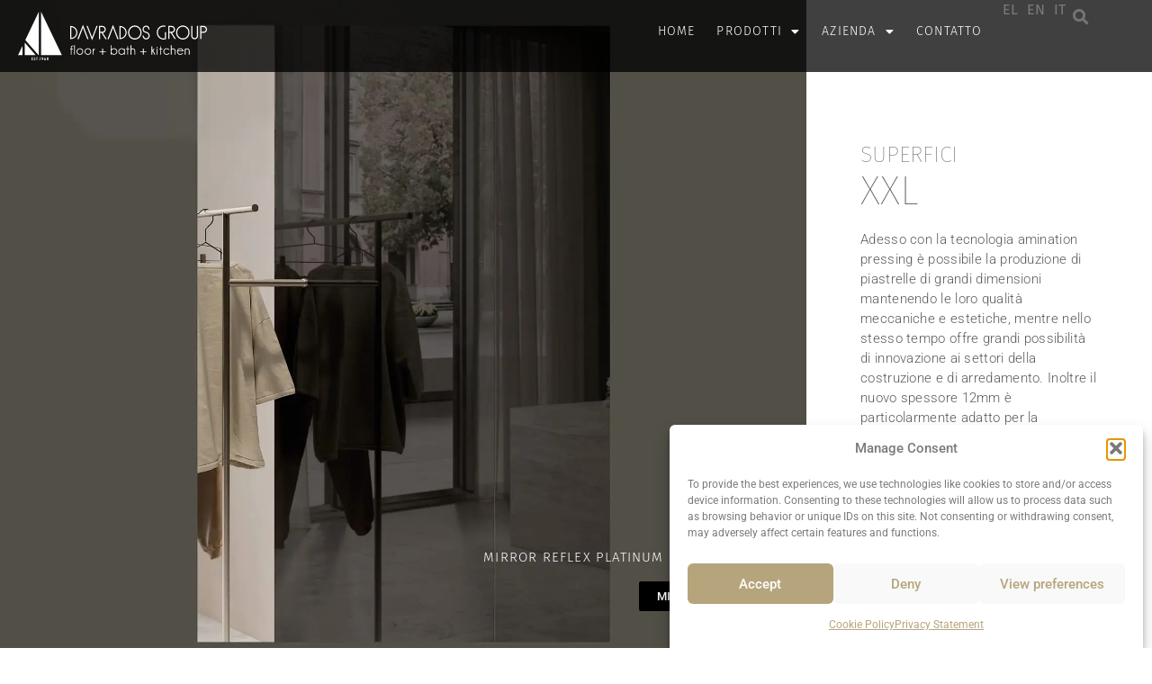

--- FILE ---
content_type: text/html; charset=UTF-8
request_url: https://www.davrados.gr/it/proionta/superfici-xxl/
body_size: 32434
content:
<!doctype html>
<html lang="it-IT">
<head>
	<meta charset="UTF-8">
		<meta name="viewport" content="width=device-width, initial-scale=1">
	<link rel="profile" href="http://gmpg.org/xfn/11">
	<meta name='robots' content='index, follow, max-image-preview:large, max-snippet:-1, max-video-preview:-1' />
	<style>img:is([sizes="auto" i], [sizes^="auto," i]) { contain-intrinsic-size: 3000px 1500px }</style>
	<link rel="alternate" href="https://www.davrados.gr/proionta/epifaneies-xxl/" hreflang="el" />
<link rel="alternate" href="https://www.davrados.gr/en/proionta/xxl-surfaces/" hreflang="en" />
<link rel="alternate" href="https://www.davrados.gr/it/proionta/superfici-xxl/" hreflang="it" />

	<!-- This site is optimized with the Yoast SEO plugin v26.4 - https://yoast.com/wordpress/plugins/seo/ -->
	<title>SUPERFICI XXL Δαβράδος - Davrados Group | Επιφάνεια &amp; Μπάνιο</title>
	<link rel="canonical" href="https://www.davrados.gr/it/proionta/superfici-xxl/" />
	<link rel="next" href="https://www.davrados.gr/it/proionta/superfici-xxl/page/2/" />
	<meta property="og:locale" content="it_IT" />
	<meta property="og:locale:alternate" content="el_GR" />
	<meta property="og:locale:alternate" content="en_US" />
	<meta property="og:type" content="article" />
	<meta property="og:title" content="SUPERFICI XXL Δαβράδος - Davrados Group | Επιφάνεια &amp; Μπάνιο" />
	<meta property="og:url" content="https://www.davrados.gr/it/proionta/superfici-xxl/" />
	<meta property="og:site_name" content="Davrados" />
	<meta property="og:image" content="https://www.davrados.gr/wp-content/uploads/2019/11/50-atelier.jpg" />
	<meta property="og:image:width" content="1600" />
	<meta property="og:image:height" content="1158" />
	<meta property="og:image:type" content="image/jpeg" />
	<meta name="twitter:card" content="summary_large_image" />
	<meta name="twitter:site" content="@davradosgroup" />
	<script type="application/ld+json" class="yoast-schema-graph">{"@context":"https://schema.org","@graph":[{"@type":"CollectionPage","@id":"https://www.davrados.gr/it/proionta/superfici-xxl/","url":"https://www.davrados.gr/it/proionta/superfici-xxl/","name":"SUPERFICI XXL Δαβράδος - Davrados Group | Επιφάνεια & Μπάνιο","isPartOf":{"@id":"https://www.davrados.gr/it/home-it/#website"},"breadcrumb":{"@id":"https://www.davrados.gr/it/proionta/superfici-xxl/#breadcrumb"},"inLanguage":"it-IT"},{"@type":"BreadcrumbList","@id":"https://www.davrados.gr/it/proionta/superfici-xxl/#breadcrumb","itemListElement":[{"@type":"ListItem","position":1,"name":"Home","item":"https://www.davrados.gr/it/home-it/"},{"@type":"ListItem","position":2,"name":"SUPERFICI XXL"}]},{"@type":"WebSite","@id":"https://www.davrados.gr/it/home-it/#website","url":"https://www.davrados.gr/it/home-it/","name":"Davrados","description":"Davrados Group - επιφάνεια μπάνιο","publisher":{"@id":"https://www.davrados.gr/it/home-it/#organization"},"potentialAction":[{"@type":"SearchAction","target":{"@type":"EntryPoint","urlTemplate":"https://www.davrados.gr/it/home-it/?s={search_term_string}"},"query-input":{"@type":"PropertyValueSpecification","valueRequired":true,"valueName":"search_term_string"}}],"inLanguage":"it-IT"},{"@type":"Organization","@id":"https://www.davrados.gr/it/home-it/#organization","name":"Davrados Group | Επιφάνεια & Μπάνιο","url":"https://www.davrados.gr/it/home-it/","logo":{"@type":"ImageObject","inLanguage":"it-IT","@id":"https://www.davrados.gr/it/home-it/#/schema/logo/image/","url":"https://www.davrados.gr/wp-content/uploads/2025/02/Davrados-Logo-2023.jpg","contentUrl":"https://www.davrados.gr/wp-content/uploads/2025/02/Davrados-Logo-2023.jpg","width":600,"height":600,"caption":"Davrados Group | Επιφάνεια & Μπάνιο"},"image":{"@id":"https://www.davrados.gr/it/home-it/#/schema/logo/image/"},"sameAs":["https://www.facebook.com/davradosgroup/","https://x.com/davradosgroup","https://www.youtube.com/channel/UCSkl5zjL8ktN-kV4ojUnC8g","https://www.instagram.com/davradosgroup/","https://gr.pinterest.com/davrados_group/","https://www.linkedin.com/company/davrados-group/"]}]}</script>
	<!-- / Yoast SEO plugin. -->


<link rel="alternate" type="application/rss+xml" title="Davrados &raquo; Feed" href="https://www.davrados.gr/it/feed/" />
<link rel="alternate" type="application/rss+xml" title="Davrados &raquo; Feed dei commenti" href="https://www.davrados.gr/it/comments/feed/" />
<link rel="alternate" type="application/rss+xml" title="Feed Davrados &raquo; SUPERFICI XXL Product Category" href="https://www.davrados.gr/it/proionta/superfici-xxl/feed/" />
<script>
window._wpemojiSettings = {"baseUrl":"https:\/\/s.w.org\/images\/core\/emoji\/16.0.1\/72x72\/","ext":".png","svgUrl":"https:\/\/s.w.org\/images\/core\/emoji\/16.0.1\/svg\/","svgExt":".svg","source":{"concatemoji":"https:\/\/www.davrados.gr\/wp-includes\/js\/wp-emoji-release.min.js?ver=6.8.3"}};
/*! This file is auto-generated */
!function(s,n){var o,i,e;function c(e){try{var t={supportTests:e,timestamp:(new Date).valueOf()};sessionStorage.setItem(o,JSON.stringify(t))}catch(e){}}function p(e,t,n){e.clearRect(0,0,e.canvas.width,e.canvas.height),e.fillText(t,0,0);var t=new Uint32Array(e.getImageData(0,0,e.canvas.width,e.canvas.height).data),a=(e.clearRect(0,0,e.canvas.width,e.canvas.height),e.fillText(n,0,0),new Uint32Array(e.getImageData(0,0,e.canvas.width,e.canvas.height).data));return t.every(function(e,t){return e===a[t]})}function u(e,t){e.clearRect(0,0,e.canvas.width,e.canvas.height),e.fillText(t,0,0);for(var n=e.getImageData(16,16,1,1),a=0;a<n.data.length;a++)if(0!==n.data[a])return!1;return!0}function f(e,t,n,a){switch(t){case"flag":return n(e,"\ud83c\udff3\ufe0f\u200d\u26a7\ufe0f","\ud83c\udff3\ufe0f\u200b\u26a7\ufe0f")?!1:!n(e,"\ud83c\udde8\ud83c\uddf6","\ud83c\udde8\u200b\ud83c\uddf6")&&!n(e,"\ud83c\udff4\udb40\udc67\udb40\udc62\udb40\udc65\udb40\udc6e\udb40\udc67\udb40\udc7f","\ud83c\udff4\u200b\udb40\udc67\u200b\udb40\udc62\u200b\udb40\udc65\u200b\udb40\udc6e\u200b\udb40\udc67\u200b\udb40\udc7f");case"emoji":return!a(e,"\ud83e\udedf")}return!1}function g(e,t,n,a){var r="undefined"!=typeof WorkerGlobalScope&&self instanceof WorkerGlobalScope?new OffscreenCanvas(300,150):s.createElement("canvas"),o=r.getContext("2d",{willReadFrequently:!0}),i=(o.textBaseline="top",o.font="600 32px Arial",{});return e.forEach(function(e){i[e]=t(o,e,n,a)}),i}function t(e){var t=s.createElement("script");t.src=e,t.defer=!0,s.head.appendChild(t)}"undefined"!=typeof Promise&&(o="wpEmojiSettingsSupports",i=["flag","emoji"],n.supports={everything:!0,everythingExceptFlag:!0},e=new Promise(function(e){s.addEventListener("DOMContentLoaded",e,{once:!0})}),new Promise(function(t){var n=function(){try{var e=JSON.parse(sessionStorage.getItem(o));if("object"==typeof e&&"number"==typeof e.timestamp&&(new Date).valueOf()<e.timestamp+604800&&"object"==typeof e.supportTests)return e.supportTests}catch(e){}return null}();if(!n){if("undefined"!=typeof Worker&&"undefined"!=typeof OffscreenCanvas&&"undefined"!=typeof URL&&URL.createObjectURL&&"undefined"!=typeof Blob)try{var e="postMessage("+g.toString()+"("+[JSON.stringify(i),f.toString(),p.toString(),u.toString()].join(",")+"));",a=new Blob([e],{type:"text/javascript"}),r=new Worker(URL.createObjectURL(a),{name:"wpTestEmojiSupports"});return void(r.onmessage=function(e){c(n=e.data),r.terminate(),t(n)})}catch(e){}c(n=g(i,f,p,u))}t(n)}).then(function(e){for(var t in e)n.supports[t]=e[t],n.supports.everything=n.supports.everything&&n.supports[t],"flag"!==t&&(n.supports.everythingExceptFlag=n.supports.everythingExceptFlag&&n.supports[t]);n.supports.everythingExceptFlag=n.supports.everythingExceptFlag&&!n.supports.flag,n.DOMReady=!1,n.readyCallback=function(){n.DOMReady=!0}}).then(function(){return e}).then(function(){var e;n.supports.everything||(n.readyCallback(),(e=n.source||{}).concatemoji?t(e.concatemoji):e.wpemoji&&e.twemoji&&(t(e.twemoji),t(e.wpemoji)))}))}((window,document),window._wpemojiSettings);
</script>
<link rel='stylesheet' id='sbi_styles-css' href='https://www.davrados.gr/wp-content/plugins/instagram-feed/css/sbi-styles.min.css?ver=6.10.0' media='all' />
<style id='wp-emoji-styles-inline-css'>

	img.wp-smiley, img.emoji {
		display: inline !important;
		border: none !important;
		box-shadow: none !important;
		height: 1em !important;
		width: 1em !important;
		margin: 0 0.07em !important;
		vertical-align: -0.1em !important;
		background: none !important;
		padding: 0 !important;
	}
</style>
<link rel='stylesheet' id='wp-block-library-css' href='https://www.davrados.gr/wp-includes/css/dist/block-library/style.min.css?ver=6.8.3' media='all' />
<style id='global-styles-inline-css'>
:root{--wp--preset--aspect-ratio--square: 1;--wp--preset--aspect-ratio--4-3: 4/3;--wp--preset--aspect-ratio--3-4: 3/4;--wp--preset--aspect-ratio--3-2: 3/2;--wp--preset--aspect-ratio--2-3: 2/3;--wp--preset--aspect-ratio--16-9: 16/9;--wp--preset--aspect-ratio--9-16: 9/16;--wp--preset--color--black: #000000;--wp--preset--color--cyan-bluish-gray: #abb8c3;--wp--preset--color--white: #ffffff;--wp--preset--color--pale-pink: #f78da7;--wp--preset--color--vivid-red: #cf2e2e;--wp--preset--color--luminous-vivid-orange: #ff6900;--wp--preset--color--luminous-vivid-amber: #fcb900;--wp--preset--color--light-green-cyan: #7bdcb5;--wp--preset--color--vivid-green-cyan: #00d084;--wp--preset--color--pale-cyan-blue: #8ed1fc;--wp--preset--color--vivid-cyan-blue: #0693e3;--wp--preset--color--vivid-purple: #9b51e0;--wp--preset--gradient--vivid-cyan-blue-to-vivid-purple: linear-gradient(135deg,rgba(6,147,227,1) 0%,rgb(155,81,224) 100%);--wp--preset--gradient--light-green-cyan-to-vivid-green-cyan: linear-gradient(135deg,rgb(122,220,180) 0%,rgb(0,208,130) 100%);--wp--preset--gradient--luminous-vivid-amber-to-luminous-vivid-orange: linear-gradient(135deg,rgba(252,185,0,1) 0%,rgba(255,105,0,1) 100%);--wp--preset--gradient--luminous-vivid-orange-to-vivid-red: linear-gradient(135deg,rgba(255,105,0,1) 0%,rgb(207,46,46) 100%);--wp--preset--gradient--very-light-gray-to-cyan-bluish-gray: linear-gradient(135deg,rgb(238,238,238) 0%,rgb(169,184,195) 100%);--wp--preset--gradient--cool-to-warm-spectrum: linear-gradient(135deg,rgb(74,234,220) 0%,rgb(151,120,209) 20%,rgb(207,42,186) 40%,rgb(238,44,130) 60%,rgb(251,105,98) 80%,rgb(254,248,76) 100%);--wp--preset--gradient--blush-light-purple: linear-gradient(135deg,rgb(255,206,236) 0%,rgb(152,150,240) 100%);--wp--preset--gradient--blush-bordeaux: linear-gradient(135deg,rgb(254,205,165) 0%,rgb(254,45,45) 50%,rgb(107,0,62) 100%);--wp--preset--gradient--luminous-dusk: linear-gradient(135deg,rgb(255,203,112) 0%,rgb(199,81,192) 50%,rgb(65,88,208) 100%);--wp--preset--gradient--pale-ocean: linear-gradient(135deg,rgb(255,245,203) 0%,rgb(182,227,212) 50%,rgb(51,167,181) 100%);--wp--preset--gradient--electric-grass: linear-gradient(135deg,rgb(202,248,128) 0%,rgb(113,206,126) 100%);--wp--preset--gradient--midnight: linear-gradient(135deg,rgb(2,3,129) 0%,rgb(40,116,252) 100%);--wp--preset--font-size--small: 13px;--wp--preset--font-size--medium: 20px;--wp--preset--font-size--large: 36px;--wp--preset--font-size--x-large: 42px;--wp--preset--spacing--20: 0.44rem;--wp--preset--spacing--30: 0.67rem;--wp--preset--spacing--40: 1rem;--wp--preset--spacing--50: 1.5rem;--wp--preset--spacing--60: 2.25rem;--wp--preset--spacing--70: 3.38rem;--wp--preset--spacing--80: 5.06rem;--wp--preset--shadow--natural: 6px 6px 9px rgba(0, 0, 0, 0.2);--wp--preset--shadow--deep: 12px 12px 50px rgba(0, 0, 0, 0.4);--wp--preset--shadow--sharp: 6px 6px 0px rgba(0, 0, 0, 0.2);--wp--preset--shadow--outlined: 6px 6px 0px -3px rgba(255, 255, 255, 1), 6px 6px rgba(0, 0, 0, 1);--wp--preset--shadow--crisp: 6px 6px 0px rgba(0, 0, 0, 1);}:root { --wp--style--global--content-size: 800px;--wp--style--global--wide-size: 1200px; }:where(body) { margin: 0; }.wp-site-blocks > .alignleft { float: left; margin-right: 2em; }.wp-site-blocks > .alignright { float: right; margin-left: 2em; }.wp-site-blocks > .aligncenter { justify-content: center; margin-left: auto; margin-right: auto; }:where(.wp-site-blocks) > * { margin-block-start: 24px; margin-block-end: 0; }:where(.wp-site-blocks) > :first-child { margin-block-start: 0; }:where(.wp-site-blocks) > :last-child { margin-block-end: 0; }:root { --wp--style--block-gap: 24px; }:root :where(.is-layout-flow) > :first-child{margin-block-start: 0;}:root :where(.is-layout-flow) > :last-child{margin-block-end: 0;}:root :where(.is-layout-flow) > *{margin-block-start: 24px;margin-block-end: 0;}:root :where(.is-layout-constrained) > :first-child{margin-block-start: 0;}:root :where(.is-layout-constrained) > :last-child{margin-block-end: 0;}:root :where(.is-layout-constrained) > *{margin-block-start: 24px;margin-block-end: 0;}:root :where(.is-layout-flex){gap: 24px;}:root :where(.is-layout-grid){gap: 24px;}.is-layout-flow > .alignleft{float: left;margin-inline-start: 0;margin-inline-end: 2em;}.is-layout-flow > .alignright{float: right;margin-inline-start: 2em;margin-inline-end: 0;}.is-layout-flow > .aligncenter{margin-left: auto !important;margin-right: auto !important;}.is-layout-constrained > .alignleft{float: left;margin-inline-start: 0;margin-inline-end: 2em;}.is-layout-constrained > .alignright{float: right;margin-inline-start: 2em;margin-inline-end: 0;}.is-layout-constrained > .aligncenter{margin-left: auto !important;margin-right: auto !important;}.is-layout-constrained > :where(:not(.alignleft):not(.alignright):not(.alignfull)){max-width: var(--wp--style--global--content-size);margin-left: auto !important;margin-right: auto !important;}.is-layout-constrained > .alignwide{max-width: var(--wp--style--global--wide-size);}body .is-layout-flex{display: flex;}.is-layout-flex{flex-wrap: wrap;align-items: center;}.is-layout-flex > :is(*, div){margin: 0;}body .is-layout-grid{display: grid;}.is-layout-grid > :is(*, div){margin: 0;}body{padding-top: 0px;padding-right: 0px;padding-bottom: 0px;padding-left: 0px;}a:where(:not(.wp-element-button)){text-decoration: underline;}:root :where(.wp-element-button, .wp-block-button__link){background-color: #32373c;border-width: 0;color: #fff;font-family: inherit;font-size: inherit;line-height: inherit;padding: calc(0.667em + 2px) calc(1.333em + 2px);text-decoration: none;}.has-black-color{color: var(--wp--preset--color--black) !important;}.has-cyan-bluish-gray-color{color: var(--wp--preset--color--cyan-bluish-gray) !important;}.has-white-color{color: var(--wp--preset--color--white) !important;}.has-pale-pink-color{color: var(--wp--preset--color--pale-pink) !important;}.has-vivid-red-color{color: var(--wp--preset--color--vivid-red) !important;}.has-luminous-vivid-orange-color{color: var(--wp--preset--color--luminous-vivid-orange) !important;}.has-luminous-vivid-amber-color{color: var(--wp--preset--color--luminous-vivid-amber) !important;}.has-light-green-cyan-color{color: var(--wp--preset--color--light-green-cyan) !important;}.has-vivid-green-cyan-color{color: var(--wp--preset--color--vivid-green-cyan) !important;}.has-pale-cyan-blue-color{color: var(--wp--preset--color--pale-cyan-blue) !important;}.has-vivid-cyan-blue-color{color: var(--wp--preset--color--vivid-cyan-blue) !important;}.has-vivid-purple-color{color: var(--wp--preset--color--vivid-purple) !important;}.has-black-background-color{background-color: var(--wp--preset--color--black) !important;}.has-cyan-bluish-gray-background-color{background-color: var(--wp--preset--color--cyan-bluish-gray) !important;}.has-white-background-color{background-color: var(--wp--preset--color--white) !important;}.has-pale-pink-background-color{background-color: var(--wp--preset--color--pale-pink) !important;}.has-vivid-red-background-color{background-color: var(--wp--preset--color--vivid-red) !important;}.has-luminous-vivid-orange-background-color{background-color: var(--wp--preset--color--luminous-vivid-orange) !important;}.has-luminous-vivid-amber-background-color{background-color: var(--wp--preset--color--luminous-vivid-amber) !important;}.has-light-green-cyan-background-color{background-color: var(--wp--preset--color--light-green-cyan) !important;}.has-vivid-green-cyan-background-color{background-color: var(--wp--preset--color--vivid-green-cyan) !important;}.has-pale-cyan-blue-background-color{background-color: var(--wp--preset--color--pale-cyan-blue) !important;}.has-vivid-cyan-blue-background-color{background-color: var(--wp--preset--color--vivid-cyan-blue) !important;}.has-vivid-purple-background-color{background-color: var(--wp--preset--color--vivid-purple) !important;}.has-black-border-color{border-color: var(--wp--preset--color--black) !important;}.has-cyan-bluish-gray-border-color{border-color: var(--wp--preset--color--cyan-bluish-gray) !important;}.has-white-border-color{border-color: var(--wp--preset--color--white) !important;}.has-pale-pink-border-color{border-color: var(--wp--preset--color--pale-pink) !important;}.has-vivid-red-border-color{border-color: var(--wp--preset--color--vivid-red) !important;}.has-luminous-vivid-orange-border-color{border-color: var(--wp--preset--color--luminous-vivid-orange) !important;}.has-luminous-vivid-amber-border-color{border-color: var(--wp--preset--color--luminous-vivid-amber) !important;}.has-light-green-cyan-border-color{border-color: var(--wp--preset--color--light-green-cyan) !important;}.has-vivid-green-cyan-border-color{border-color: var(--wp--preset--color--vivid-green-cyan) !important;}.has-pale-cyan-blue-border-color{border-color: var(--wp--preset--color--pale-cyan-blue) !important;}.has-vivid-cyan-blue-border-color{border-color: var(--wp--preset--color--vivid-cyan-blue) !important;}.has-vivid-purple-border-color{border-color: var(--wp--preset--color--vivid-purple) !important;}.has-vivid-cyan-blue-to-vivid-purple-gradient-background{background: var(--wp--preset--gradient--vivid-cyan-blue-to-vivid-purple) !important;}.has-light-green-cyan-to-vivid-green-cyan-gradient-background{background: var(--wp--preset--gradient--light-green-cyan-to-vivid-green-cyan) !important;}.has-luminous-vivid-amber-to-luminous-vivid-orange-gradient-background{background: var(--wp--preset--gradient--luminous-vivid-amber-to-luminous-vivid-orange) !important;}.has-luminous-vivid-orange-to-vivid-red-gradient-background{background: var(--wp--preset--gradient--luminous-vivid-orange-to-vivid-red) !important;}.has-very-light-gray-to-cyan-bluish-gray-gradient-background{background: var(--wp--preset--gradient--very-light-gray-to-cyan-bluish-gray) !important;}.has-cool-to-warm-spectrum-gradient-background{background: var(--wp--preset--gradient--cool-to-warm-spectrum) !important;}.has-blush-light-purple-gradient-background{background: var(--wp--preset--gradient--blush-light-purple) !important;}.has-blush-bordeaux-gradient-background{background: var(--wp--preset--gradient--blush-bordeaux) !important;}.has-luminous-dusk-gradient-background{background: var(--wp--preset--gradient--luminous-dusk) !important;}.has-pale-ocean-gradient-background{background: var(--wp--preset--gradient--pale-ocean) !important;}.has-electric-grass-gradient-background{background: var(--wp--preset--gradient--electric-grass) !important;}.has-midnight-gradient-background{background: var(--wp--preset--gradient--midnight) !important;}.has-small-font-size{font-size: var(--wp--preset--font-size--small) !important;}.has-medium-font-size{font-size: var(--wp--preset--font-size--medium) !important;}.has-large-font-size{font-size: var(--wp--preset--font-size--large) !important;}.has-x-large-font-size{font-size: var(--wp--preset--font-size--x-large) !important;}
:root :where(.wp-block-pullquote){font-size: 1.5em;line-height: 1.6;}
</style>
<link rel='stylesheet' id='searchandfilter-css' href='https://www.davrados.gr/wp-content/plugins/search-filter/style.css?ver=1' media='all' />
<link rel='stylesheet' id='cmplz-general-css' href='https://www.davrados.gr/wp-content/plugins/complianz-gdpr-premium/assets/css/cookieblocker.min.css?ver=1760083706' media='all' />
<link rel='stylesheet' id='hello-elementor-theme-style-css' href='https://www.davrados.gr/wp-content/themes/hello-elementor/assets/css/theme.css?ver=3.4.4' media='all' />
<link rel='stylesheet' id='hello-elementor-child-style-css' href='https://www.davrados.gr/wp-content/themes/hello-elementor-child/style.css?ver=1.0.0' media='all' />
<link rel='stylesheet' id='hello-elementor-css' href='https://www.davrados.gr/wp-content/themes/hello-elementor/assets/css/reset.css?ver=3.4.4' media='all' />
<link rel='stylesheet' id='hello-elementor-header-footer-css' href='https://www.davrados.gr/wp-content/themes/hello-elementor/assets/css/header-footer.css?ver=3.4.4' media='all' />
<link rel='stylesheet' id='elementor-frontend-css' href='https://www.davrados.gr/wp-content/plugins/elementor/assets/css/frontend.min.css?ver=3.31.2' media='all' />
<link rel='stylesheet' id='widget-image-css' href='https://www.davrados.gr/wp-content/plugins/elementor/assets/css/widget-image.min.css?ver=3.31.2' media='all' />
<link rel='stylesheet' id='widget-nav-menu-css' href='https://www.davrados.gr/wp-content/plugins/elementor-pro/assets/css/widget-nav-menu.min.css?ver=3.29.2' media='all' />
<link rel='stylesheet' id='widget-search-form-css' href='https://www.davrados.gr/wp-content/plugins/elementor-pro/assets/css/widget-search-form.min.css?ver=3.29.2' media='all' />
<link rel='stylesheet' id='elementor-icons-shared-0-css' href='https://www.davrados.gr/wp-content/plugins/elementor/assets/lib/font-awesome/css/fontawesome.min.css?ver=5.15.3' media='all' />
<link rel='stylesheet' id='elementor-icons-fa-solid-css' href='https://www.davrados.gr/wp-content/plugins/elementor/assets/lib/font-awesome/css/solid.min.css?ver=5.15.3' media='all' />
<link rel='stylesheet' id='e-sticky-css' href='https://www.davrados.gr/wp-content/plugins/elementor-pro/assets/css/modules/sticky.min.css?ver=3.29.2' media='all' />
<link rel='stylesheet' id='widget-heading-css' href='https://www.davrados.gr/wp-content/plugins/elementor/assets/css/widget-heading.min.css?ver=3.31.2' media='all' />
<link rel='stylesheet' id='widget-divider-css' href='https://www.davrados.gr/wp-content/plugins/elementor/assets/css/widget-divider.min.css?ver=3.31.2' media='all' />
<link rel='stylesheet' id='widget-social-icons-css' href='https://www.davrados.gr/wp-content/plugins/elementor/assets/css/widget-social-icons.min.css?ver=3.31.2' media='all' />
<link rel='stylesheet' id='e-apple-webkit-css' href='https://www.davrados.gr/wp-content/plugins/elementor/assets/css/conditionals/apple-webkit.min.css?ver=3.31.2' media='all' />
<link rel='stylesheet' id='widget-posts-css' href='https://www.davrados.gr/wp-content/plugins/elementor-pro/assets/css/widget-posts.min.css?ver=3.29.2' media='all' />
<link rel='stylesheet' id='widget-icon-list-css' href='https://www.davrados.gr/wp-content/plugins/elementor/assets/css/widget-icon-list.min.css?ver=3.31.2' media='all' />
<link rel='stylesheet' id='e-animation-fadeInRight-css' href='https://www.davrados.gr/wp-content/plugins/elementor/assets/lib/animations/styles/fadeInRight.min.css?ver=3.31.2' media='all' />
<link rel='stylesheet' id='e-animation-sink-css' href='https://www.davrados.gr/wp-content/plugins/elementor/assets/lib/animations/styles/e-animation-sink.min.css?ver=3.31.2' media='all' />
<link rel='stylesheet' id='widget-form-css' href='https://www.davrados.gr/wp-content/plugins/elementor-pro/assets/css/widget-form.min.css?ver=3.29.2' media='all' />
<link rel='stylesheet' id='e-popup-css' href='https://www.davrados.gr/wp-content/plugins/elementor-pro/assets/css/conditionals/popup.min.css?ver=3.29.2' media='all' />
<link rel='stylesheet' id='elementor-icons-css' href='https://www.davrados.gr/wp-content/plugins/elementor/assets/lib/eicons/css/elementor-icons.min.css?ver=5.43.0' media='all' />
<link rel='stylesheet' id='elementor-post-6088-css' href='https://www.davrados.gr/wp-content/uploads/elementor/css/post-6088.css?ver=1763673001' media='all' />
<link rel='stylesheet' id='cpel-language-switcher-css' href='https://www.davrados.gr/wp-content/plugins/connect-polylang-elementor/assets/css/language-switcher.min.css?ver=2.5.3' media='all' />
<link rel='stylesheet' id='sbistyles-css' href='https://www.davrados.gr/wp-content/plugins/instagram-feed/css/sbi-styles.min.css?ver=6.10.0' media='all' />
<link rel='stylesheet' id='elementor-post-4692-css' href='https://www.davrados.gr/wp-content/uploads/elementor/css/post-4692.css?ver=1763673017' media='all' />
<link rel='stylesheet' id='elementor-post-12488-css' href='https://www.davrados.gr/wp-content/uploads/elementor/css/post-12488.css?ver=1763673017' media='all' />
<link rel='stylesheet' id='elementor-post-4167-css' href='https://www.davrados.gr/wp-content/uploads/elementor/css/post-4167.css?ver=1763708318' media='all' />
<link rel='stylesheet' id='elementor-post-3072-css' href='https://www.davrados.gr/wp-content/uploads/elementor/css/post-3072.css?ver=1763673007' media='all' />
<link rel='stylesheet' id='elementor-post-811-css' href='https://www.davrados.gr/wp-content/uploads/elementor/css/post-811.css?ver=1763673001' media='all' />
<link rel='stylesheet' id='ecs-styles-css' href='https://www.davrados.gr/wp-content/plugins/ele-custom-skin/assets/css/ecs-style.css?ver=3.1.9' media='all' />
<link rel='stylesheet' id='elementor-post-1006-css' href='https://www.davrados.gr/wp-content/uploads/elementor/css/post-1006.css?ver=1653572872' media='all' />
<link rel='stylesheet' id='elementor-post-3256-css' href='https://www.davrados.gr/wp-content/uploads/elementor/css/post-3256.css?ver=1599755901' media='all' />
<link rel='stylesheet' id='elementor-post-4109-css' href='https://www.davrados.gr/wp-content/uploads/elementor/css/post-4109.css?ver=1599755917' media='all' />
<link rel='stylesheet' id='elementor-gf-local-firasans-css' href='https://www.davrados.gr/wp-content/uploads/elementor/google-fonts/css/firasans.css?ver=1749556203' media='all' />
<link rel='stylesheet' id='elementor-gf-local-roboto-css' href='https://www.davrados.gr/wp-content/uploads/elementor/google-fonts/css/roboto.css?ver=1749556207' media='all' />
<link rel='stylesheet' id='elementor-gf-local-robotocondensed-css' href='https://www.davrados.gr/wp-content/uploads/elementor/google-fonts/css/robotocondensed.css?ver=1749556213' media='all' />
<link rel='stylesheet' id='elementor-icons-fa-brands-css' href='https://www.davrados.gr/wp-content/plugins/elementor/assets/lib/font-awesome/css/brands.min.css?ver=5.15.3' media='all' />
<script src="https://www.davrados.gr/wp-includes/js/jquery/jquery.min.js?ver=3.7.1" id="jquery-core-js"></script>
<script src="https://www.davrados.gr/wp-includes/js/jquery/jquery-migrate.min.js?ver=3.4.1" id="jquery-migrate-js"></script>
<script src="https://www.davrados.gr/wp-content/themes/hello-elementor-child/btt.js?ver=6.8.3" id="custom-script-js"></script>
<script id="ecs_ajax_load-js-extra">
var ecs_ajax_params = {"ajaxurl":"https:\/\/www.davrados.gr\/wp-admin\/admin-ajax.php","posts":"{\"lang\":\"it\",\"proionta\":\"superfici-xxl\",\"error\":\"\",\"m\":\"\",\"p\":0,\"post_parent\":\"\",\"subpost\":\"\",\"subpost_id\":\"\",\"attachment\":\"\",\"attachment_id\":0,\"name\":\"\",\"pagename\":\"\",\"page_id\":0,\"second\":\"\",\"minute\":\"\",\"hour\":\"\",\"day\":0,\"monthnum\":0,\"year\":0,\"w\":0,\"category_name\":\"\",\"tag\":\"\",\"cat\":\"\",\"tag_id\":\"\",\"author\":\"\",\"author_name\":\"\",\"feed\":\"\",\"tb\":\"\",\"paged\":0,\"meta_key\":\"\",\"meta_value\":\"\",\"preview\":\"\",\"s\":\"\",\"sentence\":\"\",\"title\":\"\",\"fields\":\"all\",\"menu_order\":\"\",\"embed\":\"\",\"category__in\":[],\"category__not_in\":[],\"category__and\":[],\"post__in\":[],\"post__not_in\":[],\"post_name__in\":[],\"tag__in\":[],\"tag__not_in\":[],\"tag__and\":[],\"tag_slug__in\":[],\"tag_slug__and\":[],\"post_parent__in\":[],\"post_parent__not_in\":[],\"author__in\":[],\"author__not_in\":[],\"search_columns\":[],\"ignore_sticky_posts\":false,\"suppress_filters\":false,\"cache_results\":true,\"update_post_term_cache\":true,\"update_menu_item_cache\":false,\"lazy_load_term_meta\":true,\"update_post_meta_cache\":true,\"post_type\":\"\",\"posts_per_page\":10,\"nopaging\":false,\"comments_per_page\":\"50\",\"no_found_rows\":false,\"taxonomy\":\"proionta\",\"term\":\"superfici-xxl\",\"order\":\"DESC\"}"};
</script>
<script src="https://www.davrados.gr/wp-content/plugins/ele-custom-skin/assets/js/ecs_ajax_pagination.js?ver=3.1.9" id="ecs_ajax_load-js"></script>
<script src="https://www.davrados.gr/wp-content/plugins/ele-custom-skin/assets/js/ecs.js?ver=3.1.9" id="ecs-script-js"></script>
<link rel="https://api.w.org/" href="https://www.davrados.gr/wp-json/" /><link rel="EditURI" type="application/rsd+xml" title="RSD" href="https://www.davrados.gr/xmlrpc.php?rsd" />
<meta name="generator" content="WordPress 6.8.3" />
			<style>.cmplz-hidden {
					display: none !important;
				}</style><!-- https://cdnjs.cloudflare.com/ajax/libs/fullPage.js/3.0.7/fullpage.css-->
<link rel="stylesheet" type="text/css" href="https://www.davrados.gr/wp-content/themes/hello-elementor-child/fullpage.css" />
<meta name="generator" content="Elementor 3.31.2; features: additional_custom_breakpoints, e_element_cache; settings: css_print_method-external, google_font-enabled, font_display-auto">
			<style>
				.e-con.e-parent:nth-of-type(n+4):not(.e-lazyloaded):not(.e-no-lazyload),
				.e-con.e-parent:nth-of-type(n+4):not(.e-lazyloaded):not(.e-no-lazyload) * {
					background-image: none !important;
				}
				@media screen and (max-height: 1024px) {
					.e-con.e-parent:nth-of-type(n+3):not(.e-lazyloaded):not(.e-no-lazyload),
					.e-con.e-parent:nth-of-type(n+3):not(.e-lazyloaded):not(.e-no-lazyload) * {
						background-image: none !important;
					}
				}
				@media screen and (max-height: 640px) {
					.e-con.e-parent:nth-of-type(n+2):not(.e-lazyloaded):not(.e-no-lazyload),
					.e-con.e-parent:nth-of-type(n+2):not(.e-lazyloaded):not(.e-no-lazyload) * {
						background-image: none !important;
					}
				}
			</style>
			<link rel="icon" href="https://www.davrados.gr/wp-content/uploads/2020/04/davrados-gold-badge-150x150.ico" sizes="32x32" />
<link rel="icon" href="https://www.davrados.gr/wp-content/uploads/2020/04/davrados-gold-badge.ico" sizes="192x192" />
<link rel="apple-touch-icon" href="https://www.davrados.gr/wp-content/uploads/2020/04/davrados-gold-badge.ico" />
<meta name="msapplication-TileImage" content="https://www.davrados.gr/wp-content/uploads/2020/04/davrados-gold-badge.ico" />
<!-- Global site tag (gtag.js) - Google Analytics -->
<script async src="https://www.googletagmanager.com/gtag/js?id=UA-9645150-39"></script>
<script>
  window.dataLayer = window.dataLayer || [];
  function gtag(){dataLayer.push(arguments);}
  gtag('js', new Date());

  gtag('config', 'UA-9645150-39');
</script>
<!-- Google Tag Manager -->
<script>(function(w,d,s,l,i){w[l]=w[l]||[];w[l].push({'gtm.start':
new Date().getTime(),event:'gtm.js'});var f=d.getElementsByTagName(s)[0],
j=d.createElement(s),dl=l!='dataLayer'?'&l='+l:'';j.async=true;j.src=
'https://www.googletagmanager.com/gtm.js?id='+i+dl;f.parentNode.insertBefore(j,f);
})(window,document,'script','dataLayer','GTM-K86GRNH');</script>
<!-- End Google Tag Manager -->
<!-- 
<script>
document.addEventListener('DOMContentLoaded', function(){
    var script = document.createElement('script');
    script.src = 'https://davrados.gr/wp-content/themes/hello-elementor-child/particles.min.js';
    script.onload = function(){
        particlesJS("snow", {
            "particles": {
                "number": {
                    "value": 200,
                    "density": {
                        "enable": true,
                        "value_area": 800
                    }
                },
                "color": {
                    "value": "#ffffff"
                },
                "opacity": {
                    "value": 0.7,
                    "random": false,
                    "anim": {
                        "enable": false
                    }
                },
                "size": {
                    "value": 5,
                    "random": true,
                    "anim": {
                        "enable": false
                    }
                },
                "line_linked": {
                    "enable": false
                },
                "move": {
                    "enable": true,
                    "speed": 5,
                    "direction": "bottom",
                    "random": true,
                    "straight": false,
                    "out_mode": "out",
                    "bounce": false,
                    "attract": {
                        "enable": true,
                        "rotateX": 300,
                        "rotateY": 1200
                    }
                }
            },
            "interactivity": {
                "events": {
                    "onhover": {
                        "enable": false
                    },
                    "onclick": {
                        "enable": false
                    },
                    "resize": false
                }
            },
            "retina_detect": true
        });
    }
    document.head.append(script);
});	
</script>
-->
</head>
	
<body class="archive tax-proionta term-superfici-xxl term-620 wp-embed-responsive wp-theme-hello-elementor wp-child-theme-hello-elementor-child hello-elementor-default elementor-page-4167 elementor-default elementor-template-full-width elementor-kit-6088">
<!-- 	<div id="snow"></div> -->

		<div data-elementor-type="header" data-elementor-id="4692" class="elementor elementor-4692 elementor-location-header" data-elementor-post-type="elementor_library">
			<header class="elementor-element elementor-element-3f92a52 hmenu e-flex e-con-boxed e-con e-parent" data-id="3f92a52" data-element_type="container" data-settings="{&quot;background_background&quot;:&quot;classic&quot;,&quot;sticky&quot;:&quot;top&quot;,&quot;sticky_on&quot;:[&quot;desktop&quot;,&quot;tablet&quot;,&quot;mobile&quot;],&quot;sticky_offset&quot;:0,&quot;sticky_effects_offset&quot;:0,&quot;sticky_anchor_link_offset&quot;:0}">
					<div class="e-con-inner">
		<div class="elementor-element elementor-element-8765b50 e-con-full e-flex e-con e-child" data-id="8765b50" data-element_type="container">
				<div class="elementor-element elementor-element-e403dc7 elementor-widget elementor-widget-image" data-id="e403dc7" data-element_type="widget" data-widget_type="image.default">
				<div class="elementor-widget-container">
																<a href="/it/">
							<img fetchpriority="high" width="1134" height="296" src="https://www.davrados.gr/wp-content/uploads/2019/10/davrados-group-logo-white.svg" class="attachment-full size-full wp-image-12459" alt="" />								</a>
															</div>
				</div>
				</div>
		<div class="elementor-element elementor-element-e65b607 e-con-full e-flex e-con e-child" data-id="e65b607" data-element_type="container">
				<div class="elementor-element elementor-element-dbf76ec elementor-nav-menu__align-end elementor-nav-menu--stretch elementor-nav-menu--dropdown-tablet elementor-nav-menu__text-align-aside elementor-nav-menu--toggle elementor-nav-menu--burger elementor-widget elementor-widget-nav-menu" data-id="dbf76ec" data-element_type="widget" data-settings="{&quot;full_width&quot;:&quot;stretch&quot;,&quot;layout&quot;:&quot;horizontal&quot;,&quot;submenu_icon&quot;:{&quot;value&quot;:&quot;&lt;i class=\&quot;fas fa-caret-down\&quot;&gt;&lt;\/i&gt;&quot;,&quot;library&quot;:&quot;fa-solid&quot;},&quot;toggle&quot;:&quot;burger&quot;}" data-widget_type="nav-menu.default">
				<div class="elementor-widget-container">
								<nav aria-label="Menu" class="elementor-nav-menu--main elementor-nav-menu__container elementor-nav-menu--layout-horizontal e--pointer-none">
				<ul id="menu-1-dbf76ec" class="elementor-nav-menu"><li class="menu-item menu-item-type-post_type menu-item-object-page menu-item-home menu-item-4041"><a href="https://www.davrados.gr/it/home-it/" class="elementor-item">HOME</a></li>
<li class="menu-item menu-item-type-custom menu-item-object-custom current-menu-ancestor current-menu-parent menu-item-has-children menu-item-4042"><a href="#" class="elementor-item elementor-item-anchor">PRODOTTI</a>
<ul class="sub-menu elementor-nav-menu--dropdown">
	<li class="menu-item menu-item-type-taxonomy menu-item-object-proionta current-menu-item menu-item-4043"><a href="https://www.davrados.gr/it/proionta/superfici-xxl/" aria-current="page" class="elementor-sub-item elementor-item-active">SUPERFICI XXL</a></li>
	<li class="menu-item menu-item-type-taxonomy menu-item-object-proionta menu-item-has-children menu-item-4044"><a href="https://www.davrados.gr/it/proionta/piastrelle/" class="elementor-sub-item">PIASTRELLE</a>
	<ul class="sub-menu elementor-nav-menu--dropdown">
		<li class="menu-item menu-item-type-taxonomy menu-item-object-proionta menu-item-4057"><a href="https://www.davrados.gr/it/proionta/piastrelle/piastrelle-bagno/" class="elementor-sub-item">BAGNO</a></li>
		<li class="menu-item menu-item-type-taxonomy menu-item-object-proionta menu-item-4050"><a href="https://www.davrados.gr/it/proionta/piastrelle/piastrelle-tipo-di-legno/" class="elementor-sub-item">TIPO DI LEGNO</a></li>
		<li class="menu-item menu-item-type-taxonomy menu-item-object-proionta menu-item-4051"><a href="https://www.davrados.gr/it/proionta/piastrelle/piastrelle-tipo-di-metallo/" class="elementor-sub-item">TIPO DI METALLO</a></li>
		<li class="menu-item menu-item-type-taxonomy menu-item-object-proionta menu-item-4049"><a href="https://www.davrados.gr/it/proionta/piastrelle/piastrelle-pietra/" class="elementor-sub-item">PIETRA</a></li>
		<li class="menu-item menu-item-type-taxonomy menu-item-object-proionta menu-item-4046"><a href="https://www.davrados.gr/it/proionta/piastrelle/piastrelle-marmo/" class="elementor-sub-item">MARMO</a></li>
		<li class="menu-item menu-item-type-taxonomy menu-item-object-proionta menu-item-4059"><a href="https://www.davrados.gr/it/proionta/piastrelle/piastrelle-cemento/" class="elementor-sub-item">CEMENTO</a></li>
		<li class="menu-item menu-item-type-taxonomy menu-item-object-proionta menu-item-4052"><a href="https://www.davrados.gr/it/proionta/piastrelle/piastrelle-vintage/" class="elementor-sub-item">VINTAGE</a></li>
		<li class="menu-item menu-item-type-taxonomy menu-item-object-proionta menu-item-6294"><a href="https://www.davrados.gr/it/proionta/piastrelle/moderne/" class="elementor-sub-item">MODERNE</a></li>
		<li class="menu-item menu-item-type-taxonomy menu-item-object-proionta menu-item-10567"><a href="https://www.davrados.gr/it/proionta/piastrelle/piastrelle-museum/" class="elementor-sub-item">MUSEUM</a></li>
		<li class="menu-item menu-item-type-taxonomy menu-item-object-proionta menu-item-9282"><a href="https://www.davrados.gr/it/proionta/piastrelle/piastrelle-colori/" class="elementor-sub-item">COLORI</a></li>
		<li class="menu-item menu-item-type-taxonomy menu-item-object-proionta menu-item-7595"><a href="https://www.davrados.gr/it/proionta/piastrelle/piastrelle-da-muro-3d/" class="elementor-sub-item">PIASTRELLE DA MURO 3D</a></li>
		<li class="menu-item menu-item-type-taxonomy menu-item-object-proionta menu-item-4058"><a href="https://www.davrados.gr/it/proionta/piastrelle/piastrelle-brick-lines/" class="elementor-sub-item">BRICK LINES</a></li>
		<li class="menu-item menu-item-type-taxonomy menu-item-object-proionta menu-item-4045"><a href="https://www.davrados.gr/it/proionta/piastrelle/piastrelle-cotto/" class="elementor-sub-item">COTTO</a></li>
		<li class="menu-item menu-item-type-taxonomy menu-item-object-proionta menu-item-4047"><a href="https://www.davrados.gr/it/proionta/piastrelle/piastrelle-mosaico/" class="elementor-sub-item">MOSAICO</a></li>
		<li class="menu-item menu-item-type-taxonomy menu-item-object-proionta menu-item-4048"><a href="https://www.davrados.gr/it/proionta/piastrelle/piastrelle-outdoor/" class="elementor-sub-item">OUTDOOR</a></li>
		<li class="menu-item menu-item-type-taxonomy menu-item-object-proionta menu-item-9410"><a href="https://www.davrados.gr/it/proionta/piastrelle/piastrelle-piscina/" class="elementor-sub-item">PISCINA</a></li>
	</ul>
</li>
	<li class="menu-item menu-item-type-taxonomy menu-item-object-proionta menu-item-17404"><a href="https://www.davrados.gr/proionta/skiastra-klostra/" class="elementor-sub-item">TONALITA / CLOSTRA</a></li>
	<li class="menu-item menu-item-type-taxonomy menu-item-object-proionta menu-item-4064"><a href="https://www.davrados.gr/it/proionta/graniglia/" class="elementor-sub-item">GRANIGLIA</a></li>
	<li class="menu-item menu-item-type-taxonomy menu-item-object-proionta menu-item-has-children menu-item-4065"><a href="https://www.davrados.gr/it/proionta/apparrecchi-sanitari/" class="elementor-sub-item">APPARRECCHI SANITARI</a>
	<ul class="sub-menu elementor-nav-menu--dropdown">
		<li class="menu-item menu-item-type-taxonomy menu-item-object-proionta menu-item-4066"><a href="https://www.davrados.gr/it/proionta/apparrecchi-sanitari/vasche-da-bagno/" class="elementor-sub-item">VASCHE DA BAGNO</a></li>
		<li class="menu-item menu-item-type-taxonomy menu-item-object-proionta menu-item-4067"><a href="https://www.davrados.gr/it/proionta/apparrecchi-sanitari/lavabo/" class="elementor-sub-item">LAVABO</a></li>
		<li class="menu-item menu-item-type-taxonomy menu-item-object-proionta menu-item-4069"><a href="https://www.davrados.gr/it/proionta/apparrecchi-sanitari/vasi/" class="elementor-sub-item">VASI</a></li>
		<li class="menu-item menu-item-type-taxonomy menu-item-object-proionta menu-item-4068"><a href="https://www.davrados.gr/it/proionta/apparrecchi-sanitari/docce/" class="elementor-sub-item">DOCCE</a></li>
		<li class="menu-item menu-item-type-taxonomy menu-item-object-proionta menu-item-4071"><a href="https://www.davrados.gr/it/proionta/apparrecchi-sanitari/cabine-da-bagno/" class="elementor-sub-item">CABINE DA BAGNO</a></li>
		<li class="menu-item menu-item-type-taxonomy menu-item-object-proionta menu-item-4076"><a href="https://www.davrados.gr/it/proionta/apparrecchi-sanitari/mobili-da-bagno/" class="elementor-sub-item">MOBILI DA BAGNO</a></li>
		<li class="menu-item menu-item-type-taxonomy menu-item-object-proionta menu-item-4078"><a href="https://www.davrados.gr/it/proionta/apparrecchi-sanitari/rubinetti/" class="elementor-sub-item">RUBINETTI</a></li>
		<li class="menu-item menu-item-type-taxonomy menu-item-object-proionta menu-item-5943"><a href="https://www.davrados.gr/it/proionta/apparrecchi-sanitari/teste-di-doccia-incorporate/" class="elementor-sub-item">TESTE DI DOCCIA INCORPORATE</a></li>
		<li class="menu-item menu-item-type-taxonomy menu-item-object-proionta menu-item-9811"><a href="https://www.davrados.gr/it/proionta/apparrecchi-sanitari/mini-doccia-bide/" class="elementor-sub-item">MINI DOCCIA BIDÈ</a></li>
		<li class="menu-item menu-item-type-taxonomy menu-item-object-proionta menu-item-4080"><a href="https://www.davrados.gr/it/proionta/apparrecchi-sanitari/specchi/" class="elementor-sub-item">SPECCHI</a></li>
		<li class="menu-item menu-item-type-taxonomy menu-item-object-proionta menu-item-4082"><a href="https://www.davrados.gr/it/proionta/apparrecchi-sanitari/portasciugamani-da-termosifoni/" class="elementor-sub-item">PORTASCIUGAMANI DA TERMOSIFONI</a></li>
		<li class="menu-item menu-item-type-taxonomy menu-item-object-proionta menu-item-4079"><a href="https://www.davrados.gr/it/proionta/apparrecchi-sanitari/spa-idromassaggio/" class="elementor-sub-item">SPA-IDROMASSAGGIO</a></li>
		<li class="menu-item menu-item-type-taxonomy menu-item-object-proionta menu-item-4074"><a href="https://www.davrados.gr/it/proionta/apparrecchi-sanitari/colonne-di-docce/" class="elementor-sub-item">COLONNE DI DOCCE</a></li>
		<li class="menu-item menu-item-type-taxonomy menu-item-object-proionta menu-item-4070"><a href="https://www.davrados.gr/it/proionta/apparrecchi-sanitari/accessori/" class="elementor-sub-item">ACCESSORI</a></li>
		<li class="menu-item menu-item-type-taxonomy menu-item-object-proionta menu-item-4075"><a href="https://www.davrados.gr/it/proionta/apparrecchi-sanitari/disabili/" class="elementor-sub-item">DISABILI</a></li>
		<li class="menu-item menu-item-type-taxonomy menu-item-object-proionta menu-item-4077"><a href="https://www.davrados.gr/it/proionta/apparrecchi-sanitari/profilo-inox/" class="elementor-sub-item">PROFILO INOX</a></li>
		<li class="menu-item menu-item-type-taxonomy menu-item-object-proionta menu-item-4073"><a href="https://www.davrados.gr/it/proionta/apparrecchi-sanitari/cassette-scarico-incassate/" class="elementor-sub-item">CASSETTE SCARICO INCASSATE</a></li>
		<li class="menu-item menu-item-type-taxonomy menu-item-object-proionta menu-item-4072"><a href="https://www.davrados.gr/it/proionta/apparrecchi-sanitari/canali-di-drenaggio-sifoni/" class="elementor-sub-item">CANALI DI DRENAGGIO &#8211; SIFONI</a></li>
	</ul>
</li>
	<li class="menu-item menu-item-type-taxonomy menu-item-object-proionta menu-item-has-children menu-item-4083"><a href="https://www.davrados.gr/it/proionta/cucina/" class="elementor-sub-item">CUCINA</a>
	<ul class="sub-menu elementor-nav-menu--dropdown">
		<li class="menu-item menu-item-type-taxonomy menu-item-object-proionta menu-item-4085"><a href="https://www.davrados.gr/it/proionta/cucina/piani-cucina/" class="elementor-sub-item">PIANI CUCINA</a></li>
		<li class="menu-item menu-item-type-taxonomy menu-item-object-proionta menu-item-4084"><a href="https://www.davrados.gr/it/proionta/cucina/lavelli/" class="elementor-sub-item">LAVELLI</a></li>
		<li class="menu-item menu-item-type-taxonomy menu-item-object-proionta menu-item-4081"><a href="https://www.davrados.gr/it/proionta/cucina/rubinetti-da-cucina/" class="elementor-sub-item">RUBINETTI DA CUCINA</a></li>
		<li class="menu-item menu-item-type-taxonomy menu-item-object-proionta menu-item-5872"><a href="https://www.davrados.gr/it/proionta/cucina/fornelli-forni/" class="elementor-sub-item">FORNELLI E FORNI</a></li>
		<li class="menu-item menu-item-type-taxonomy menu-item-object-proionta menu-item-5696"><a href="https://www.davrados.gr/en/proionta/kitchen/cooker-hoods/" class="elementor-sub-item">CAPPE DA CUCINA</a></li>
	</ul>
</li>
	<li class="menu-item menu-item-type-taxonomy menu-item-object-proionta menu-item-4086"><a href="https://www.davrados.gr/it/proionta/cemento-compatto/" class="elementor-sub-item">CEMENTO COMPATTO</a></li>
	<li class="menu-item menu-item-type-taxonomy menu-item-object-proionta menu-item-4088"><a href="https://www.davrados.gr/it/proionta/marmi-industriali/" class="elementor-sub-item">MARMI INDUSTRIALI</a></li>
	<li class="menu-item menu-item-type-taxonomy menu-item-object-proionta menu-item-4089"><a href="https://www.davrados.gr/it/proionta/tavoli/" class="elementor-sub-item">TAVOLI</a></li>
	<li class="menu-item menu-item-type-taxonomy menu-item-object-proionta menu-item-4090"><a href="https://www.davrados.gr/it/proionta/separatori-di-spazi/" class="elementor-sub-item">SEPARATORI DI SPAZI</a></li>
</ul>
</li>
<li class="menu-item menu-item-type-custom menu-item-object-custom menu-item-has-children menu-item-17406"><a href="#" class="elementor-item elementor-item-anchor">AZIENDA</a>
<ul class="sub-menu elementor-nav-menu--dropdown">
	<li class="menu-item menu-item-type-post_type menu-item-object-page menu-item-4063"><a href="https://www.davrados.gr/it/azienda/" class="elementor-sub-item">CHI SIAMO</a></li>
	<li class="menu-item menu-item-type-post_type menu-item-object-page menu-item-4104"><a href="https://www.davrados.gr/it/novita/" class="elementor-sub-item">NOVITA</a></li>
	<li class="menu-item menu-item-type-post_type menu-item-object-page menu-item-4633"><a href="https://www.davrados.gr/it/get-inspired/" class="elementor-sub-item">#INSPIRATION</a></li>
	<li class="menu-item menu-item-type-post_type menu-item-object-page menu-item-4103"><a href="https://www.davrados.gr/it/progetti/" class="elementor-sub-item">PROGETTI</a></li>
</ul>
</li>
<li class="menu-item menu-item-type-post_type menu-item-object-page menu-item-4102"><a href="https://www.davrados.gr/it/comunicazione/" class="elementor-item">CONTATTO</a></li>
</ul>			</nav>
					<div class="elementor-menu-toggle" role="button" tabindex="0" aria-label="Menu di commutazione" aria-expanded="false">
			<i aria-hidden="true" role="presentation" class="elementor-menu-toggle__icon--open eicon-menu-bar"></i><i aria-hidden="true" role="presentation" class="elementor-menu-toggle__icon--close eicon-close"></i>		</div>
					<nav class="elementor-nav-menu--dropdown elementor-nav-menu__container" aria-hidden="true">
				<ul id="menu-2-dbf76ec" class="elementor-nav-menu"><li class="menu-item menu-item-type-post_type menu-item-object-page menu-item-home menu-item-4041"><a href="https://www.davrados.gr/it/home-it/" class="elementor-item" tabindex="-1">HOME</a></li>
<li class="menu-item menu-item-type-custom menu-item-object-custom current-menu-ancestor current-menu-parent menu-item-has-children menu-item-4042"><a href="#" class="elementor-item elementor-item-anchor" tabindex="-1">PRODOTTI</a>
<ul class="sub-menu elementor-nav-menu--dropdown">
	<li class="menu-item menu-item-type-taxonomy menu-item-object-proionta current-menu-item menu-item-4043"><a href="https://www.davrados.gr/it/proionta/superfici-xxl/" aria-current="page" class="elementor-sub-item elementor-item-active" tabindex="-1">SUPERFICI XXL</a></li>
	<li class="menu-item menu-item-type-taxonomy menu-item-object-proionta menu-item-has-children menu-item-4044"><a href="https://www.davrados.gr/it/proionta/piastrelle/" class="elementor-sub-item" tabindex="-1">PIASTRELLE</a>
	<ul class="sub-menu elementor-nav-menu--dropdown">
		<li class="menu-item menu-item-type-taxonomy menu-item-object-proionta menu-item-4057"><a href="https://www.davrados.gr/it/proionta/piastrelle/piastrelle-bagno/" class="elementor-sub-item" tabindex="-1">BAGNO</a></li>
		<li class="menu-item menu-item-type-taxonomy menu-item-object-proionta menu-item-4050"><a href="https://www.davrados.gr/it/proionta/piastrelle/piastrelle-tipo-di-legno/" class="elementor-sub-item" tabindex="-1">TIPO DI LEGNO</a></li>
		<li class="menu-item menu-item-type-taxonomy menu-item-object-proionta menu-item-4051"><a href="https://www.davrados.gr/it/proionta/piastrelle/piastrelle-tipo-di-metallo/" class="elementor-sub-item" tabindex="-1">TIPO DI METALLO</a></li>
		<li class="menu-item menu-item-type-taxonomy menu-item-object-proionta menu-item-4049"><a href="https://www.davrados.gr/it/proionta/piastrelle/piastrelle-pietra/" class="elementor-sub-item" tabindex="-1">PIETRA</a></li>
		<li class="menu-item menu-item-type-taxonomy menu-item-object-proionta menu-item-4046"><a href="https://www.davrados.gr/it/proionta/piastrelle/piastrelle-marmo/" class="elementor-sub-item" tabindex="-1">MARMO</a></li>
		<li class="menu-item menu-item-type-taxonomy menu-item-object-proionta menu-item-4059"><a href="https://www.davrados.gr/it/proionta/piastrelle/piastrelle-cemento/" class="elementor-sub-item" tabindex="-1">CEMENTO</a></li>
		<li class="menu-item menu-item-type-taxonomy menu-item-object-proionta menu-item-4052"><a href="https://www.davrados.gr/it/proionta/piastrelle/piastrelle-vintage/" class="elementor-sub-item" tabindex="-1">VINTAGE</a></li>
		<li class="menu-item menu-item-type-taxonomy menu-item-object-proionta menu-item-6294"><a href="https://www.davrados.gr/it/proionta/piastrelle/moderne/" class="elementor-sub-item" tabindex="-1">MODERNE</a></li>
		<li class="menu-item menu-item-type-taxonomy menu-item-object-proionta menu-item-10567"><a href="https://www.davrados.gr/it/proionta/piastrelle/piastrelle-museum/" class="elementor-sub-item" tabindex="-1">MUSEUM</a></li>
		<li class="menu-item menu-item-type-taxonomy menu-item-object-proionta menu-item-9282"><a href="https://www.davrados.gr/it/proionta/piastrelle/piastrelle-colori/" class="elementor-sub-item" tabindex="-1">COLORI</a></li>
		<li class="menu-item menu-item-type-taxonomy menu-item-object-proionta menu-item-7595"><a href="https://www.davrados.gr/it/proionta/piastrelle/piastrelle-da-muro-3d/" class="elementor-sub-item" tabindex="-1">PIASTRELLE DA MURO 3D</a></li>
		<li class="menu-item menu-item-type-taxonomy menu-item-object-proionta menu-item-4058"><a href="https://www.davrados.gr/it/proionta/piastrelle/piastrelle-brick-lines/" class="elementor-sub-item" tabindex="-1">BRICK LINES</a></li>
		<li class="menu-item menu-item-type-taxonomy menu-item-object-proionta menu-item-4045"><a href="https://www.davrados.gr/it/proionta/piastrelle/piastrelle-cotto/" class="elementor-sub-item" tabindex="-1">COTTO</a></li>
		<li class="menu-item menu-item-type-taxonomy menu-item-object-proionta menu-item-4047"><a href="https://www.davrados.gr/it/proionta/piastrelle/piastrelle-mosaico/" class="elementor-sub-item" tabindex="-1">MOSAICO</a></li>
		<li class="menu-item menu-item-type-taxonomy menu-item-object-proionta menu-item-4048"><a href="https://www.davrados.gr/it/proionta/piastrelle/piastrelle-outdoor/" class="elementor-sub-item" tabindex="-1">OUTDOOR</a></li>
		<li class="menu-item menu-item-type-taxonomy menu-item-object-proionta menu-item-9410"><a href="https://www.davrados.gr/it/proionta/piastrelle/piastrelle-piscina/" class="elementor-sub-item" tabindex="-1">PISCINA</a></li>
	</ul>
</li>
	<li class="menu-item menu-item-type-taxonomy menu-item-object-proionta menu-item-17404"><a href="https://www.davrados.gr/proionta/skiastra-klostra/" class="elementor-sub-item" tabindex="-1">TONALITA / CLOSTRA</a></li>
	<li class="menu-item menu-item-type-taxonomy menu-item-object-proionta menu-item-4064"><a href="https://www.davrados.gr/it/proionta/graniglia/" class="elementor-sub-item" tabindex="-1">GRANIGLIA</a></li>
	<li class="menu-item menu-item-type-taxonomy menu-item-object-proionta menu-item-has-children menu-item-4065"><a href="https://www.davrados.gr/it/proionta/apparrecchi-sanitari/" class="elementor-sub-item" tabindex="-1">APPARRECCHI SANITARI</a>
	<ul class="sub-menu elementor-nav-menu--dropdown">
		<li class="menu-item menu-item-type-taxonomy menu-item-object-proionta menu-item-4066"><a href="https://www.davrados.gr/it/proionta/apparrecchi-sanitari/vasche-da-bagno/" class="elementor-sub-item" tabindex="-1">VASCHE DA BAGNO</a></li>
		<li class="menu-item menu-item-type-taxonomy menu-item-object-proionta menu-item-4067"><a href="https://www.davrados.gr/it/proionta/apparrecchi-sanitari/lavabo/" class="elementor-sub-item" tabindex="-1">LAVABO</a></li>
		<li class="menu-item menu-item-type-taxonomy menu-item-object-proionta menu-item-4069"><a href="https://www.davrados.gr/it/proionta/apparrecchi-sanitari/vasi/" class="elementor-sub-item" tabindex="-1">VASI</a></li>
		<li class="menu-item menu-item-type-taxonomy menu-item-object-proionta menu-item-4068"><a href="https://www.davrados.gr/it/proionta/apparrecchi-sanitari/docce/" class="elementor-sub-item" tabindex="-1">DOCCE</a></li>
		<li class="menu-item menu-item-type-taxonomy menu-item-object-proionta menu-item-4071"><a href="https://www.davrados.gr/it/proionta/apparrecchi-sanitari/cabine-da-bagno/" class="elementor-sub-item" tabindex="-1">CABINE DA BAGNO</a></li>
		<li class="menu-item menu-item-type-taxonomy menu-item-object-proionta menu-item-4076"><a href="https://www.davrados.gr/it/proionta/apparrecchi-sanitari/mobili-da-bagno/" class="elementor-sub-item" tabindex="-1">MOBILI DA BAGNO</a></li>
		<li class="menu-item menu-item-type-taxonomy menu-item-object-proionta menu-item-4078"><a href="https://www.davrados.gr/it/proionta/apparrecchi-sanitari/rubinetti/" class="elementor-sub-item" tabindex="-1">RUBINETTI</a></li>
		<li class="menu-item menu-item-type-taxonomy menu-item-object-proionta menu-item-5943"><a href="https://www.davrados.gr/it/proionta/apparrecchi-sanitari/teste-di-doccia-incorporate/" class="elementor-sub-item" tabindex="-1">TESTE DI DOCCIA INCORPORATE</a></li>
		<li class="menu-item menu-item-type-taxonomy menu-item-object-proionta menu-item-9811"><a href="https://www.davrados.gr/it/proionta/apparrecchi-sanitari/mini-doccia-bide/" class="elementor-sub-item" tabindex="-1">MINI DOCCIA BIDÈ</a></li>
		<li class="menu-item menu-item-type-taxonomy menu-item-object-proionta menu-item-4080"><a href="https://www.davrados.gr/it/proionta/apparrecchi-sanitari/specchi/" class="elementor-sub-item" tabindex="-1">SPECCHI</a></li>
		<li class="menu-item menu-item-type-taxonomy menu-item-object-proionta menu-item-4082"><a href="https://www.davrados.gr/it/proionta/apparrecchi-sanitari/portasciugamani-da-termosifoni/" class="elementor-sub-item" tabindex="-1">PORTASCIUGAMANI DA TERMOSIFONI</a></li>
		<li class="menu-item menu-item-type-taxonomy menu-item-object-proionta menu-item-4079"><a href="https://www.davrados.gr/it/proionta/apparrecchi-sanitari/spa-idromassaggio/" class="elementor-sub-item" tabindex="-1">SPA-IDROMASSAGGIO</a></li>
		<li class="menu-item menu-item-type-taxonomy menu-item-object-proionta menu-item-4074"><a href="https://www.davrados.gr/it/proionta/apparrecchi-sanitari/colonne-di-docce/" class="elementor-sub-item" tabindex="-1">COLONNE DI DOCCE</a></li>
		<li class="menu-item menu-item-type-taxonomy menu-item-object-proionta menu-item-4070"><a href="https://www.davrados.gr/it/proionta/apparrecchi-sanitari/accessori/" class="elementor-sub-item" tabindex="-1">ACCESSORI</a></li>
		<li class="menu-item menu-item-type-taxonomy menu-item-object-proionta menu-item-4075"><a href="https://www.davrados.gr/it/proionta/apparrecchi-sanitari/disabili/" class="elementor-sub-item" tabindex="-1">DISABILI</a></li>
		<li class="menu-item menu-item-type-taxonomy menu-item-object-proionta menu-item-4077"><a href="https://www.davrados.gr/it/proionta/apparrecchi-sanitari/profilo-inox/" class="elementor-sub-item" tabindex="-1">PROFILO INOX</a></li>
		<li class="menu-item menu-item-type-taxonomy menu-item-object-proionta menu-item-4073"><a href="https://www.davrados.gr/it/proionta/apparrecchi-sanitari/cassette-scarico-incassate/" class="elementor-sub-item" tabindex="-1">CASSETTE SCARICO INCASSATE</a></li>
		<li class="menu-item menu-item-type-taxonomy menu-item-object-proionta menu-item-4072"><a href="https://www.davrados.gr/it/proionta/apparrecchi-sanitari/canali-di-drenaggio-sifoni/" class="elementor-sub-item" tabindex="-1">CANALI DI DRENAGGIO &#8211; SIFONI</a></li>
	</ul>
</li>
	<li class="menu-item menu-item-type-taxonomy menu-item-object-proionta menu-item-has-children menu-item-4083"><a href="https://www.davrados.gr/it/proionta/cucina/" class="elementor-sub-item" tabindex="-1">CUCINA</a>
	<ul class="sub-menu elementor-nav-menu--dropdown">
		<li class="menu-item menu-item-type-taxonomy menu-item-object-proionta menu-item-4085"><a href="https://www.davrados.gr/it/proionta/cucina/piani-cucina/" class="elementor-sub-item" tabindex="-1">PIANI CUCINA</a></li>
		<li class="menu-item menu-item-type-taxonomy menu-item-object-proionta menu-item-4084"><a href="https://www.davrados.gr/it/proionta/cucina/lavelli/" class="elementor-sub-item" tabindex="-1">LAVELLI</a></li>
		<li class="menu-item menu-item-type-taxonomy menu-item-object-proionta menu-item-4081"><a href="https://www.davrados.gr/it/proionta/cucina/rubinetti-da-cucina/" class="elementor-sub-item" tabindex="-1">RUBINETTI DA CUCINA</a></li>
		<li class="menu-item menu-item-type-taxonomy menu-item-object-proionta menu-item-5872"><a href="https://www.davrados.gr/it/proionta/cucina/fornelli-forni/" class="elementor-sub-item" tabindex="-1">FORNELLI E FORNI</a></li>
		<li class="menu-item menu-item-type-taxonomy menu-item-object-proionta menu-item-5696"><a href="https://www.davrados.gr/en/proionta/kitchen/cooker-hoods/" class="elementor-sub-item" tabindex="-1">CAPPE DA CUCINA</a></li>
	</ul>
</li>
	<li class="menu-item menu-item-type-taxonomy menu-item-object-proionta menu-item-4086"><a href="https://www.davrados.gr/it/proionta/cemento-compatto/" class="elementor-sub-item" tabindex="-1">CEMENTO COMPATTO</a></li>
	<li class="menu-item menu-item-type-taxonomy menu-item-object-proionta menu-item-4088"><a href="https://www.davrados.gr/it/proionta/marmi-industriali/" class="elementor-sub-item" tabindex="-1">MARMI INDUSTRIALI</a></li>
	<li class="menu-item menu-item-type-taxonomy menu-item-object-proionta menu-item-4089"><a href="https://www.davrados.gr/it/proionta/tavoli/" class="elementor-sub-item" tabindex="-1">TAVOLI</a></li>
	<li class="menu-item menu-item-type-taxonomy menu-item-object-proionta menu-item-4090"><a href="https://www.davrados.gr/it/proionta/separatori-di-spazi/" class="elementor-sub-item" tabindex="-1">SEPARATORI DI SPAZI</a></li>
</ul>
</li>
<li class="menu-item menu-item-type-custom menu-item-object-custom menu-item-has-children menu-item-17406"><a href="#" class="elementor-item elementor-item-anchor" tabindex="-1">AZIENDA</a>
<ul class="sub-menu elementor-nav-menu--dropdown">
	<li class="menu-item menu-item-type-post_type menu-item-object-page menu-item-4063"><a href="https://www.davrados.gr/it/azienda/" class="elementor-sub-item" tabindex="-1">CHI SIAMO</a></li>
	<li class="menu-item menu-item-type-post_type menu-item-object-page menu-item-4104"><a href="https://www.davrados.gr/it/novita/" class="elementor-sub-item" tabindex="-1">NOVITA</a></li>
	<li class="menu-item menu-item-type-post_type menu-item-object-page menu-item-4633"><a href="https://www.davrados.gr/it/get-inspired/" class="elementor-sub-item" tabindex="-1">#INSPIRATION</a></li>
	<li class="menu-item menu-item-type-post_type menu-item-object-page menu-item-4103"><a href="https://www.davrados.gr/it/progetti/" class="elementor-sub-item" tabindex="-1">PROGETTI</a></li>
</ul>
</li>
<li class="menu-item menu-item-type-post_type menu-item-object-page menu-item-4102"><a href="https://www.davrados.gr/it/comunicazione/" class="elementor-item" tabindex="-1">CONTATTO</a></li>
</ul>			</nav>
						</div>
				</div>
				</div>
		<div class="elementor-element elementor-element-c6f7a7b e-con-full e-flex e-con e-child" data-id="c6f7a7b" data-element_type="container">
				<div class="elementor-element elementor-element-5005989 cpel-switcher--align-right elementor-widget__width-auto elementor-widget-mobile__width-auto cpel-switcher--layout-horizontal elementor-widget elementor-widget-polylang-language-switcher" data-id="5005989" data-element_type="widget" data-widget_type="polylang-language-switcher.default">
				<div class="elementor-widget-container">
					<nav class="cpel-switcher__nav"><ul class="cpel-switcher__list"><li class="cpel-switcher__lang"><a lang="el" hreflang="el" href="https://www.davrados.gr/proionta/epifaneies-xxl/"><span class="cpel-switcher__code">EL</span></a></li><li class="cpel-switcher__lang"><a lang="en-US" hreflang="en-US" href="https://www.davrados.gr/en/proionta/xxl-surfaces/"><span class="cpel-switcher__code">EN</span></a></li><li class="cpel-switcher__lang cpel-switcher__lang--active"><a lang="it-IT" hreflang="it-IT" href="https://www.davrados.gr/it/proionta/superfici-xxl/"><span class="cpel-switcher__code">IT</span></a></li></ul></nav>				</div>
				</div>
				<div class="elementor-element elementor-element-c298208 elementor-search-form--skin-full_screen elementor-widget__width-auto elementor-widget-mobile__width-auto elementor-hidden-mobile elementor-widget elementor-widget-search-form" data-id="c298208" data-element_type="widget" data-settings="{&quot;skin&quot;:&quot;full_screen&quot;}" data-widget_type="search-form.default">
				<div class="elementor-widget-container">
							<search role="search">
			<form class="elementor-search-form" action="https://www.davrados.gr/it/" method="get">
												<div class="elementor-search-form__toggle" role="button" tabindex="0" aria-label="Cerca">
					<i aria-hidden="true" class="fas fa-search"></i>				</div>
								<div class="elementor-search-form__container">
					<label class="elementor-screen-only" for="elementor-search-form-c298208">Cerca</label>

					
					<input id="elementor-search-form-c298208" placeholder="Search..." class="elementor-search-form__input" type="search" name="s" value="">
					
					
										<div class="dialog-lightbox-close-button dialog-close-button" role="button" tabindex="0" aria-label="Chiudi questo box di ricerca.">
						<i aria-hidden="true" class="eicon-close"></i>					</div>
									</div>
			</form>
		</search>
						</div>
				</div>
				</div>
					</div>
				</header>
				</div>
				<div data-elementor-type="archive" data-elementor-id="4167" class="elementor elementor-4167 elementor-location-archive" data-elementor-post-type="elementor_library">
					<section class="elementor-section elementor-top-section elementor-element elementor-element-33812821 elementor-section-full_width elementor-section-height-min-height elementor-reverse-tablet elementor-reverse-mobile elementor-section-height-default elementor-section-items-middle" data-id="33812821" data-element_type="section">
						<div class="elementor-container elementor-column-gap-no">
					<div class="elementor-column elementor-col-50 elementor-top-column elementor-element elementor-element-6c391a58" data-id="6c391a58" data-element_type="column">
			<div class="elementor-widget-wrap elementor-element-populated">
						<div class="elementor-element elementor-element-d5e5b6 elementor-grid-1 elementor-posts--align-center elementor-grid-tablet-1 elementor-posts--thumbnail-top elementor-grid-mobile-1 elementor-widget elementor-widget-posts" data-id="d5e5b6" data-element_type="widget" id="fullpage" data-settings="{&quot;custom_columns&quot;:&quot;1&quot;,&quot;custom_row_gap&quot;:{&quot;unit&quot;:&quot;px&quot;,&quot;size&quot;:0,&quot;sizes&quot;:[]},&quot;custom_columns_tablet&quot;:&quot;1&quot;,&quot;custom_columns_mobile&quot;:&quot;1&quot;,&quot;custom_row_gap_tablet&quot;:{&quot;unit&quot;:&quot;px&quot;,&quot;size&quot;:&quot;&quot;,&quot;sizes&quot;:[]},&quot;custom_row_gap_mobile&quot;:{&quot;unit&quot;:&quot;px&quot;,&quot;size&quot;:&quot;&quot;,&quot;sizes&quot;:[]}}" data-widget_type="posts.custom">
				<div class="elementor-widget-container">
					      <div class="ecs-posts elementor-posts-container elementor-posts   elementor-grid elementor-posts--skin-custom" data-settings="{&quot;current_page&quot;:1,&quot;max_num_pages&quot;:3,&quot;load_method&quot;:&quot;&quot;,&quot;widget_id&quot;:&quot;d5e5b6&quot;,&quot;post_id&quot;:18639,&quot;theme_id&quot;:4167,&quot;change_url&quot;:false,&quot;reinit_js&quot;:false}">
      		<article style="position:relative;" id="post-18639" class="elementor-post elementor-grid-item ecs-post-loop section full_height post-18639 products type-products status-publish hentry proionta-superfici-xxl">
		<style id="elementor-post-dynamic-4109">.elementor-4109 .elementor-element.elementor-element-248eb0b:not(.elementor-motion-effects-element-type-background), .elementor-4109 .elementor-element.elementor-element-248eb0b > .elementor-motion-effects-container > .elementor-motion-effects-layer{background-image:url("https://www.davrados.gr/wp-content/uploads/2025/10/epifaneies-Mirror-Reflex-Platinum.webp");}</style>		<div data-elementor-type="loop" data-elementor-id="4109" class="elementor elementor-4109 elementor-location-archive post-18639 products type-products status-publish hentry proionta-superfici-xxl" data-elementor-post-type="elementor_library">
			<style>#post-18639 .elementor-4109 .elementor-element.elementor-element-248eb0b:not(.elementor-motion-effects-element-type-background), #post-18639 .elementor-4109 .elementor-element.elementor-element-248eb0b > .elementor-motion-effects-container > .elementor-motion-effects-layer{background-image: url("https://www.davrados.gr/wp-content/uploads/2025/10/epifaneies-Mirror-Reflex-Platinum.webp");}</style>		<section class="elementor-section elementor-top-section elementor-element elementor-element-248eb0b elementor-section-full_width elementor-section-height-min-height elementor-section-items-bottom elementor-section-height-default" data-id="248eb0b" data-element_type="section" data-settings="{&quot;background_background&quot;:&quot;classic&quot;}">
							<div class="elementor-background-overlay"></div>
							<div class="elementor-container elementor-column-gap-no">
					<div class="elementor-column elementor-col-100 elementor-top-column elementor-element elementor-element-27424a4 sh" data-id="27424a4" data-element_type="column" data-settings="{&quot;background_background&quot;:&quot;classic&quot;}">
			<div class="elementor-widget-wrap elementor-element-populated">
						<div class="elementor-element elementor-element-121a8c2 elementor-absolute elementor-widget elementor-widget-heading" data-id="121a8c2" data-element_type="widget" data-settings="{&quot;_position&quot;:&quot;absolute&quot;}" data-widget_type="heading.default">
				<div class="elementor-widget-container">
					<h2 class="elementor-heading-title elementor-size-default"><p>MIRROR REFLEX PLATINUM | 120x278cm</p>
</h2>				</div>
				</div>
					</div>
		</div>
					</div>
		</section>
				<section class="elementor-section elementor-top-section elementor-element elementor-element-40fd913 elementor-section-height-min-height fzet elementor-section-boxed elementor-section-height-default elementor-section-items-middle" data-id="40fd913" data-element_type="section" id="18639-back" data-settings="{&quot;background_background&quot;:&quot;classic&quot;}">
						<div class="elementor-container elementor-column-gap-no">
					<div class="elementor-column elementor-col-100 elementor-top-column elementor-element elementor-element-9de4d69" data-id="9de4d69" data-element_type="column">
			<div class="elementor-widget-wrap elementor-element-populated">
						<div class="elementor-element elementor-element-e755e30 elementor-widget elementor-widget-heading" data-id="e755e30" data-element_type="widget" data-widget_type="heading.default">
				<div class="elementor-widget-container">
					<h2 class="elementor-heading-title elementor-size-default">MANIFESTAZIONE D‘  INTERESSE</h2>				</div>
				</div>
				<div class="elementor-element elementor-element-075e077 elementor-widget elementor-widget-text-editor" data-id="075e077" data-element_type="widget" data-widget_type="text-editor.default">
				<div class="elementor-widget-container">
									Compilate i seguenti campi, in modo che noi possiamo comunicare con voi immediatamente, per appuntamento o per qualsiasi informazione avete bisogno in relazione ai nostri prodotti								</div>
				</div>
				<div class="elementor-element elementor-element-f565b76 elementor-button-align-start elementor-widget elementor-widget-form" data-id="f565b76" data-element_type="widget" data-settings="{&quot;_animation&quot;:&quot;none&quot;,&quot;step_next_label&quot;:&quot;Next&quot;,&quot;step_previous_label&quot;:&quot;Previous&quot;,&quot;button_width&quot;:&quot;100&quot;,&quot;step_type&quot;:&quot;number_text&quot;,&quot;step_icon_shape&quot;:&quot;circle&quot;}" data-widget_type="form.default">
				<div class="elementor-widget-container">
							<form class="elementor-form" method="post" name="FormZ">
			<input type="hidden" name="post_id" value="4109"/>
			<input type="hidden" name="form_id" value="f565b76"/>
			<input type="hidden" name="referer_title" value="SUPERFICI XXL Δαβράδος - Davrados Group | Επιφάνεια &amp; Μπάνιο" />

							<input type="hidden" name="queried_id" value="18639"/>
			
			<div class="elementor-form-fields-wrapper elementor-labels-">
								<div class="elementor-field-type-text elementor-field-group elementor-column elementor-field-group-name elementor-col-100 elementor-field-required">
												<label for="form-field-name" class="elementor-field-label elementor-screen-only">
								Name							</label>
														<input size="1" type="text" name="form_fields[name]" id="form-field-name" class="elementor-field elementor-size-sm  elementor-field-textual" placeholder="Nome" required="required">
											</div>
								<div class="elementor-field-type-email elementor-field-group elementor-column elementor-field-group-mail elementor-col-100 elementor-field-required">
												<label for="form-field-mail" class="elementor-field-label elementor-screen-only">
								Email							</label>
														<input size="1" type="email" name="form_fields[mail]" id="form-field-mail" class="elementor-field elementor-size-sm  elementor-field-textual" placeholder="Email" required="required">
											</div>
								<div class="elementor-field-type-text elementor-field-group elementor-column elementor-field-group-field_1 elementor-col-100">
												<label for="form-field-field_1" class="elementor-field-label elementor-screen-only">
								phone							</label>
														<input size="1" type="text" name="form_fields[field_1]" id="form-field-field_1" class="elementor-field elementor-size-sm  elementor-field-textual" placeholder="Telefono">
											</div>
								<div class="elementor-field-type-textarea elementor-field-group elementor-column elementor-field-group-mhnyma elementor-col-100 elementor-field-required">
												<label for="form-field-mhnyma" class="elementor-field-label elementor-screen-only">
								message							</label>
						<textarea class="elementor-field-textual elementor-field  elementor-size-sm" name="form_fields[mhnyma]" id="form-field-mhnyma" rows="1" placeholder="messaggio" required="required"></textarea>				</div>
								<div class="elementor-field-type-text elementor-field-group elementor-column elementor-field-group-details elementor-col-100">
												<label for="form-field-details" class="elementor-field-label elementor-screen-only">
								details							</label>
														<input size="1" type="text" name="form_fields[details]" id="form-field-details" class="elementor-field elementor-size-sm  elementor-field-textual" value="Sono intyeressato per il prodotto : MIRROR REFLEX PLATINUM">
											</div>
								<div class="elementor-field-group elementor-column elementor-field-type-submit elementor-col-100 e-form__buttons">
					<button class="elementor-button elementor-size-sm elementor-animation-sink" type="submit">
						<span class="elementor-button-content-wrapper">
																						<span class="elementor-button-text">SEND</span>
													</span>
					</button>
				</div>
			</div>
		</form>
						</div>
				</div>
				<div class="elementor-element elementor-element-fedd7a0 elementor-align-center elementor-widget elementor-widget-button" data-id="fedd7a0" data-element_type="widget" id="rembutton" data-widget_type="button.default">
				<div class="elementor-widget-container">
									<div class="elementor-button-wrapper">
					<a class="elementor-button elementor-size-sm" role="button">
						<span class="elementor-button-content-wrapper">
									<span class="elementor-button-text">CHIUDERE</span>
					</span>
					</a>
				</div>
								</div>
				</div>
					</div>
		</div>
					</div>
		</section>
				</div>
		         <button onclick="toggle_visibility('18639-back');" class="elementor-button elementor-size-xs pxbtm">MI INTERESSA</button>
        		</article>
				<article style="position:relative;" id="post-18620" class="elementor-post elementor-grid-item ecs-post-loop section full_height post-18620 products type-products status-publish hentry proionta-superfici-xxl">
				<div data-elementor-type="loop" data-elementor-id="4109" class="elementor elementor-4109 elementor-location-archive post-18620 products type-products status-publish hentry proionta-superfici-xxl" data-elementor-post-type="elementor_library">
			<style>#post-18620 .elementor-4109 .elementor-element.elementor-element-248eb0b:not(.elementor-motion-effects-element-type-background), #post-18620 .elementor-4109 .elementor-element.elementor-element-248eb0b > .elementor-motion-effects-container > .elementor-motion-effects-layer{background-image: url("https://www.davrados.gr/wp-content/uploads/2025/10/epifaneies-Slaten-Stone-White-3D-Texture.webp");}</style>		<section class="elementor-section elementor-top-section elementor-element elementor-element-248eb0b elementor-section-full_width elementor-section-height-min-height elementor-section-items-bottom elementor-section-height-default" data-id="248eb0b" data-element_type="section" data-settings="{&quot;background_background&quot;:&quot;classic&quot;}">
							<div class="elementor-background-overlay"></div>
							<div class="elementor-container elementor-column-gap-no">
					<div class="elementor-column elementor-col-100 elementor-top-column elementor-element elementor-element-27424a4 sh" data-id="27424a4" data-element_type="column" data-settings="{&quot;background_background&quot;:&quot;classic&quot;}">
			<div class="elementor-widget-wrap elementor-element-populated">
						<div class="elementor-element elementor-element-121a8c2 elementor-absolute elementor-widget elementor-widget-heading" data-id="121a8c2" data-element_type="widget" data-settings="{&quot;_position&quot;:&quot;absolute&quot;}" data-widget_type="heading.default">
				<div class="elementor-widget-container">
					<h2 class="elementor-heading-title elementor-size-default"><p>SLATEN STONE WHITE 3D TEXTURE | 120x278cm</p>
</h2>				</div>
				</div>
					</div>
		</div>
					</div>
		</section>
				<section class="elementor-section elementor-top-section elementor-element elementor-element-40fd913 elementor-section-height-min-height fzet elementor-section-boxed elementor-section-height-default elementor-section-items-middle" data-id="40fd913" data-element_type="section" id="18620-back" data-settings="{&quot;background_background&quot;:&quot;classic&quot;}">
						<div class="elementor-container elementor-column-gap-no">
					<div class="elementor-column elementor-col-100 elementor-top-column elementor-element elementor-element-9de4d69" data-id="9de4d69" data-element_type="column">
			<div class="elementor-widget-wrap elementor-element-populated">
						<div class="elementor-element elementor-element-e755e30 elementor-widget elementor-widget-heading" data-id="e755e30" data-element_type="widget" data-widget_type="heading.default">
				<div class="elementor-widget-container">
					<h2 class="elementor-heading-title elementor-size-default">MANIFESTAZIONE D‘  INTERESSE</h2>				</div>
				</div>
				<div class="elementor-element elementor-element-075e077 elementor-widget elementor-widget-text-editor" data-id="075e077" data-element_type="widget" data-widget_type="text-editor.default">
				<div class="elementor-widget-container">
									Compilate i seguenti campi, in modo che noi possiamo comunicare con voi immediatamente, per appuntamento o per qualsiasi informazione avete bisogno in relazione ai nostri prodotti								</div>
				</div>
				<div class="elementor-element elementor-element-f565b76 elementor-button-align-start elementor-widget elementor-widget-form" data-id="f565b76" data-element_type="widget" data-settings="{&quot;_animation&quot;:&quot;none&quot;,&quot;step_next_label&quot;:&quot;Next&quot;,&quot;step_previous_label&quot;:&quot;Previous&quot;,&quot;button_width&quot;:&quot;100&quot;,&quot;step_type&quot;:&quot;number_text&quot;,&quot;step_icon_shape&quot;:&quot;circle&quot;}" data-widget_type="form.default">
				<div class="elementor-widget-container">
							<form class="elementor-form" method="post" name="FormZ">
			<input type="hidden" name="post_id" value="4109"/>
			<input type="hidden" name="form_id" value="f565b76"/>
			<input type="hidden" name="referer_title" value="SUPERFICI XXL Δαβράδος - Davrados Group | Επιφάνεια &amp; Μπάνιο" />

							<input type="hidden" name="queried_id" value="18620"/>
			
			<div class="elementor-form-fields-wrapper elementor-labels-">
								<div class="elementor-field-type-text elementor-field-group elementor-column elementor-field-group-name elementor-col-100 elementor-field-required">
												<label for="form-field-name" class="elementor-field-label elementor-screen-only">
								Name							</label>
														<input size="1" type="text" name="form_fields[name]" id="form-field-name" class="elementor-field elementor-size-sm  elementor-field-textual" placeholder="Nome" required="required">
											</div>
								<div class="elementor-field-type-email elementor-field-group elementor-column elementor-field-group-mail elementor-col-100 elementor-field-required">
												<label for="form-field-mail" class="elementor-field-label elementor-screen-only">
								Email							</label>
														<input size="1" type="email" name="form_fields[mail]" id="form-field-mail" class="elementor-field elementor-size-sm  elementor-field-textual" placeholder="Email" required="required">
											</div>
								<div class="elementor-field-type-text elementor-field-group elementor-column elementor-field-group-field_1 elementor-col-100">
												<label for="form-field-field_1" class="elementor-field-label elementor-screen-only">
								phone							</label>
														<input size="1" type="text" name="form_fields[field_1]" id="form-field-field_1" class="elementor-field elementor-size-sm  elementor-field-textual" placeholder="Telefono">
											</div>
								<div class="elementor-field-type-textarea elementor-field-group elementor-column elementor-field-group-mhnyma elementor-col-100 elementor-field-required">
												<label for="form-field-mhnyma" class="elementor-field-label elementor-screen-only">
								message							</label>
						<textarea class="elementor-field-textual elementor-field  elementor-size-sm" name="form_fields[mhnyma]" id="form-field-mhnyma" rows="1" placeholder="messaggio" required="required"></textarea>				</div>
								<div class="elementor-field-type-text elementor-field-group elementor-column elementor-field-group-details elementor-col-100">
												<label for="form-field-details" class="elementor-field-label elementor-screen-only">
								details							</label>
														<input size="1" type="text" name="form_fields[details]" id="form-field-details" class="elementor-field elementor-size-sm  elementor-field-textual" value="Sono intyeressato per il prodotto : SLATEN STONE WHITE 3D TEXTURE">
											</div>
								<div class="elementor-field-group elementor-column elementor-field-type-submit elementor-col-100 e-form__buttons">
					<button class="elementor-button elementor-size-sm elementor-animation-sink" type="submit">
						<span class="elementor-button-content-wrapper">
																						<span class="elementor-button-text">SEND</span>
													</span>
					</button>
				</div>
			</div>
		</form>
						</div>
				</div>
				<div class="elementor-element elementor-element-fedd7a0 elementor-align-center elementor-widget elementor-widget-button" data-id="fedd7a0" data-element_type="widget" id="rembutton" data-widget_type="button.default">
				<div class="elementor-widget-container">
									<div class="elementor-button-wrapper">
					<a class="elementor-button elementor-size-sm" role="button">
						<span class="elementor-button-content-wrapper">
									<span class="elementor-button-text">CHIUDERE</span>
					</span>
					</a>
				</div>
								</div>
				</div>
					</div>
		</div>
					</div>
		</section>
				</div>
		         <button onclick="toggle_visibility('18620-back');" class="elementor-button elementor-size-xs pxbtm">MI INTERESSA</button>
        		</article>
				<article style="position:relative;" id="post-18505" class="elementor-post elementor-grid-item ecs-post-loop section full_height post-18505 products type-products status-publish hentry proionta-piastrelle-marmo proionta-superfici-xxl">
				<div data-elementor-type="loop" data-elementor-id="4109" class="elementor elementor-4109 elementor-location-archive post-18505 products type-products status-publish hentry proionta-piastrelle-marmo proionta-superfici-xxl" data-elementor-post-type="elementor_library">
			<style>#post-18505 .elementor-4109 .elementor-element.elementor-element-248eb0b:not(.elementor-motion-effects-element-type-background), #post-18505 .elementor-4109 .elementor-element.elementor-element-248eb0b > .elementor-motion-effects-container > .elementor-motion-effects-layer{background-image: url("https://www.davrados.gr/wp-content/uploads/2025/07/xxl-marmaro-Statuario-LaFabbrica.webp");}</style>		<section class="elementor-section elementor-top-section elementor-element elementor-element-248eb0b elementor-section-full_width elementor-section-height-min-height elementor-section-items-bottom elementor-section-height-default" data-id="248eb0b" data-element_type="section" data-settings="{&quot;background_background&quot;:&quot;classic&quot;}">
							<div class="elementor-background-overlay"></div>
							<div class="elementor-container elementor-column-gap-no">
					<div class="elementor-column elementor-col-100 elementor-top-column elementor-element elementor-element-27424a4 sh" data-id="27424a4" data-element_type="column" data-settings="{&quot;background_background&quot;:&quot;classic&quot;}">
			<div class="elementor-widget-wrap elementor-element-populated">
						<div class="elementor-element elementor-element-121a8c2 elementor-absolute elementor-widget elementor-widget-heading" data-id="121a8c2" data-element_type="widget" data-settings="{&quot;_position&quot;:&quot;absolute&quot;}" data-widget_type="heading.default">
				<div class="elementor-widget-container">
					<h2 class="elementor-heading-title elementor-size-default"><p>ONICE IRIDE STATUARIO &#8211; LAFABBRICA</p>
</h2>				</div>
				</div>
					</div>
		</div>
					</div>
		</section>
				<section class="elementor-section elementor-top-section elementor-element elementor-element-40fd913 elementor-section-height-min-height fzet elementor-section-boxed elementor-section-height-default elementor-section-items-middle" data-id="40fd913" data-element_type="section" id="18505-back" data-settings="{&quot;background_background&quot;:&quot;classic&quot;}">
						<div class="elementor-container elementor-column-gap-no">
					<div class="elementor-column elementor-col-100 elementor-top-column elementor-element elementor-element-9de4d69" data-id="9de4d69" data-element_type="column">
			<div class="elementor-widget-wrap elementor-element-populated">
						<div class="elementor-element elementor-element-e755e30 elementor-widget elementor-widget-heading" data-id="e755e30" data-element_type="widget" data-widget_type="heading.default">
				<div class="elementor-widget-container">
					<h2 class="elementor-heading-title elementor-size-default">MANIFESTAZIONE D‘  INTERESSE</h2>				</div>
				</div>
				<div class="elementor-element elementor-element-075e077 elementor-widget elementor-widget-text-editor" data-id="075e077" data-element_type="widget" data-widget_type="text-editor.default">
				<div class="elementor-widget-container">
									Compilate i seguenti campi, in modo che noi possiamo comunicare con voi immediatamente, per appuntamento o per qualsiasi informazione avete bisogno in relazione ai nostri prodotti								</div>
				</div>
				<div class="elementor-element elementor-element-f565b76 elementor-button-align-start elementor-widget elementor-widget-form" data-id="f565b76" data-element_type="widget" data-settings="{&quot;_animation&quot;:&quot;none&quot;,&quot;step_next_label&quot;:&quot;Next&quot;,&quot;step_previous_label&quot;:&quot;Previous&quot;,&quot;button_width&quot;:&quot;100&quot;,&quot;step_type&quot;:&quot;number_text&quot;,&quot;step_icon_shape&quot;:&quot;circle&quot;}" data-widget_type="form.default">
				<div class="elementor-widget-container">
							<form class="elementor-form" method="post" name="FormZ">
			<input type="hidden" name="post_id" value="4109"/>
			<input type="hidden" name="form_id" value="f565b76"/>
			<input type="hidden" name="referer_title" value="SUPERFICI XXL Δαβράδος - Davrados Group | Επιφάνεια &amp; Μπάνιο" />

							<input type="hidden" name="queried_id" value="18505"/>
			
			<div class="elementor-form-fields-wrapper elementor-labels-">
								<div class="elementor-field-type-text elementor-field-group elementor-column elementor-field-group-name elementor-col-100 elementor-field-required">
												<label for="form-field-name" class="elementor-field-label elementor-screen-only">
								Name							</label>
														<input size="1" type="text" name="form_fields[name]" id="form-field-name" class="elementor-field elementor-size-sm  elementor-field-textual" placeholder="Nome" required="required">
											</div>
								<div class="elementor-field-type-email elementor-field-group elementor-column elementor-field-group-mail elementor-col-100 elementor-field-required">
												<label for="form-field-mail" class="elementor-field-label elementor-screen-only">
								Email							</label>
														<input size="1" type="email" name="form_fields[mail]" id="form-field-mail" class="elementor-field elementor-size-sm  elementor-field-textual" placeholder="Email" required="required">
											</div>
								<div class="elementor-field-type-text elementor-field-group elementor-column elementor-field-group-field_1 elementor-col-100">
												<label for="form-field-field_1" class="elementor-field-label elementor-screen-only">
								phone							</label>
														<input size="1" type="text" name="form_fields[field_1]" id="form-field-field_1" class="elementor-field elementor-size-sm  elementor-field-textual" placeholder="Telefono">
											</div>
								<div class="elementor-field-type-textarea elementor-field-group elementor-column elementor-field-group-mhnyma elementor-col-100 elementor-field-required">
												<label for="form-field-mhnyma" class="elementor-field-label elementor-screen-only">
								message							</label>
						<textarea class="elementor-field-textual elementor-field  elementor-size-sm" name="form_fields[mhnyma]" id="form-field-mhnyma" rows="1" placeholder="messaggio" required="required"></textarea>				</div>
								<div class="elementor-field-type-text elementor-field-group elementor-column elementor-field-group-details elementor-col-100">
												<label for="form-field-details" class="elementor-field-label elementor-screen-only">
								details							</label>
														<input size="1" type="text" name="form_fields[details]" id="form-field-details" class="elementor-field elementor-size-sm  elementor-field-textual" value="Sono intyeressato per il prodotto : ONICE IRIDE STATUARIO &#8211; LAFABBRICA">
											</div>
								<div class="elementor-field-group elementor-column elementor-field-type-submit elementor-col-100 e-form__buttons">
					<button class="elementor-button elementor-size-sm elementor-animation-sink" type="submit">
						<span class="elementor-button-content-wrapper">
																						<span class="elementor-button-text">SEND</span>
													</span>
					</button>
				</div>
			</div>
		</form>
						</div>
				</div>
				<div class="elementor-element elementor-element-fedd7a0 elementor-align-center elementor-widget elementor-widget-button" data-id="fedd7a0" data-element_type="widget" id="rembutton" data-widget_type="button.default">
				<div class="elementor-widget-container">
									<div class="elementor-button-wrapper">
					<a class="elementor-button elementor-size-sm" role="button">
						<span class="elementor-button-content-wrapper">
									<span class="elementor-button-text">CHIUDERE</span>
					</span>
					</a>
				</div>
								</div>
				</div>
					</div>
		</div>
					</div>
		</section>
				</div>
		         <button onclick="toggle_visibility('18505-back');" class="elementor-button elementor-size-xs pxbtm">MI INTERESSA</button>
        		</article>
				<article style="position:relative;" id="post-18501" class="elementor-post elementor-grid-item ecs-post-loop section full_height post-18501 products type-products status-publish hentry proionta-piastrelle-marmo proionta-superfici-xxl">
				<div data-elementor-type="loop" data-elementor-id="4109" class="elementor elementor-4109 elementor-location-archive post-18501 products type-products status-publish hentry proionta-piastrelle-marmo proionta-superfici-xxl" data-elementor-post-type="elementor_library">
			<style>#post-18501 .elementor-4109 .elementor-element.elementor-element-248eb0b:not(.elementor-motion-effects-element-type-background), #post-18501 .elementor-4109 .elementor-element.elementor-element-248eb0b > .elementor-motion-effects-container > .elementor-motion-effects-layer{background-image: url("https://www.davrados.gr/wp-content/uploads/2025/07/xxl-marmaro-Onice-Iride-Malaga-LaFabbrica.webp");}</style>		<section class="elementor-section elementor-top-section elementor-element elementor-element-248eb0b elementor-section-full_width elementor-section-height-min-height elementor-section-items-bottom elementor-section-height-default" data-id="248eb0b" data-element_type="section" data-settings="{&quot;background_background&quot;:&quot;classic&quot;}">
							<div class="elementor-background-overlay"></div>
							<div class="elementor-container elementor-column-gap-no">
					<div class="elementor-column elementor-col-100 elementor-top-column elementor-element elementor-element-27424a4 sh" data-id="27424a4" data-element_type="column" data-settings="{&quot;background_background&quot;:&quot;classic&quot;}">
			<div class="elementor-widget-wrap elementor-element-populated">
						<div class="elementor-element elementor-element-121a8c2 elementor-absolute elementor-widget elementor-widget-heading" data-id="121a8c2" data-element_type="widget" data-settings="{&quot;_position&quot;:&quot;absolute&quot;}" data-widget_type="heading.default">
				<div class="elementor-widget-container">
					<h2 class="elementor-heading-title elementor-size-default"><p>ONICE IRIDE MALAGA &#8211; LAFABBRICA</p>
</h2>				</div>
				</div>
					</div>
		</div>
					</div>
		</section>
				<section class="elementor-section elementor-top-section elementor-element elementor-element-40fd913 elementor-section-height-min-height fzet elementor-section-boxed elementor-section-height-default elementor-section-items-middle" data-id="40fd913" data-element_type="section" id="18501-back" data-settings="{&quot;background_background&quot;:&quot;classic&quot;}">
						<div class="elementor-container elementor-column-gap-no">
					<div class="elementor-column elementor-col-100 elementor-top-column elementor-element elementor-element-9de4d69" data-id="9de4d69" data-element_type="column">
			<div class="elementor-widget-wrap elementor-element-populated">
						<div class="elementor-element elementor-element-e755e30 elementor-widget elementor-widget-heading" data-id="e755e30" data-element_type="widget" data-widget_type="heading.default">
				<div class="elementor-widget-container">
					<h2 class="elementor-heading-title elementor-size-default">MANIFESTAZIONE D‘  INTERESSE</h2>				</div>
				</div>
				<div class="elementor-element elementor-element-075e077 elementor-widget elementor-widget-text-editor" data-id="075e077" data-element_type="widget" data-widget_type="text-editor.default">
				<div class="elementor-widget-container">
									Compilate i seguenti campi, in modo che noi possiamo comunicare con voi immediatamente, per appuntamento o per qualsiasi informazione avete bisogno in relazione ai nostri prodotti								</div>
				</div>
				<div class="elementor-element elementor-element-f565b76 elementor-button-align-start elementor-widget elementor-widget-form" data-id="f565b76" data-element_type="widget" data-settings="{&quot;_animation&quot;:&quot;none&quot;,&quot;step_next_label&quot;:&quot;Next&quot;,&quot;step_previous_label&quot;:&quot;Previous&quot;,&quot;button_width&quot;:&quot;100&quot;,&quot;step_type&quot;:&quot;number_text&quot;,&quot;step_icon_shape&quot;:&quot;circle&quot;}" data-widget_type="form.default">
				<div class="elementor-widget-container">
							<form class="elementor-form" method="post" name="FormZ">
			<input type="hidden" name="post_id" value="4109"/>
			<input type="hidden" name="form_id" value="f565b76"/>
			<input type="hidden" name="referer_title" value="SUPERFICI XXL Δαβράδος - Davrados Group | Επιφάνεια &amp; Μπάνιο" />

							<input type="hidden" name="queried_id" value="18501"/>
			
			<div class="elementor-form-fields-wrapper elementor-labels-">
								<div class="elementor-field-type-text elementor-field-group elementor-column elementor-field-group-name elementor-col-100 elementor-field-required">
												<label for="form-field-name" class="elementor-field-label elementor-screen-only">
								Name							</label>
														<input size="1" type="text" name="form_fields[name]" id="form-field-name" class="elementor-field elementor-size-sm  elementor-field-textual" placeholder="Nome" required="required">
											</div>
								<div class="elementor-field-type-email elementor-field-group elementor-column elementor-field-group-mail elementor-col-100 elementor-field-required">
												<label for="form-field-mail" class="elementor-field-label elementor-screen-only">
								Email							</label>
														<input size="1" type="email" name="form_fields[mail]" id="form-field-mail" class="elementor-field elementor-size-sm  elementor-field-textual" placeholder="Email" required="required">
											</div>
								<div class="elementor-field-type-text elementor-field-group elementor-column elementor-field-group-field_1 elementor-col-100">
												<label for="form-field-field_1" class="elementor-field-label elementor-screen-only">
								phone							</label>
														<input size="1" type="text" name="form_fields[field_1]" id="form-field-field_1" class="elementor-field elementor-size-sm  elementor-field-textual" placeholder="Telefono">
											</div>
								<div class="elementor-field-type-textarea elementor-field-group elementor-column elementor-field-group-mhnyma elementor-col-100 elementor-field-required">
												<label for="form-field-mhnyma" class="elementor-field-label elementor-screen-only">
								message							</label>
						<textarea class="elementor-field-textual elementor-field  elementor-size-sm" name="form_fields[mhnyma]" id="form-field-mhnyma" rows="1" placeholder="messaggio" required="required"></textarea>				</div>
								<div class="elementor-field-type-text elementor-field-group elementor-column elementor-field-group-details elementor-col-100">
												<label for="form-field-details" class="elementor-field-label elementor-screen-only">
								details							</label>
														<input size="1" type="text" name="form_fields[details]" id="form-field-details" class="elementor-field elementor-size-sm  elementor-field-textual" value="Sono intyeressato per il prodotto : ONICE IRIDE MALAGA &#8211; LAFABBRICA">
											</div>
								<div class="elementor-field-group elementor-column elementor-field-type-submit elementor-col-100 e-form__buttons">
					<button class="elementor-button elementor-size-sm elementor-animation-sink" type="submit">
						<span class="elementor-button-content-wrapper">
																						<span class="elementor-button-text">SEND</span>
													</span>
					</button>
				</div>
			</div>
		</form>
						</div>
				</div>
				<div class="elementor-element elementor-element-fedd7a0 elementor-align-center elementor-widget elementor-widget-button" data-id="fedd7a0" data-element_type="widget" id="rembutton" data-widget_type="button.default">
				<div class="elementor-widget-container">
									<div class="elementor-button-wrapper">
					<a class="elementor-button elementor-size-sm" role="button">
						<span class="elementor-button-content-wrapper">
									<span class="elementor-button-text">CHIUDERE</span>
					</span>
					</a>
				</div>
								</div>
				</div>
					</div>
		</div>
					</div>
		</section>
				</div>
		         <button onclick="toggle_visibility('18501-back');" class="elementor-button elementor-size-xs pxbtm">MI INTERESSA</button>
        		</article>
				<article style="position:relative;" id="post-18496" class="elementor-post elementor-grid-item ecs-post-loop section full_height post-18496 products type-products status-publish hentry proionta-piastrelle-marmo proionta-superfici-xxl">
				<div data-elementor-type="loop" data-elementor-id="4109" class="elementor elementor-4109 elementor-location-archive post-18496 products type-products status-publish hentry proionta-piastrelle-marmo proionta-superfici-xxl" data-elementor-post-type="elementor_library">
			<style>#post-18496 .elementor-4109 .elementor-element.elementor-element-248eb0b:not(.elementor-motion-effects-element-type-background), #post-18496 .elementor-4109 .elementor-element.elementor-element-248eb0b > .elementor-motion-effects-container > .elementor-motion-effects-layer{background-image: url("https://www.davrados.gr/wp-content/uploads/2025/07/xxl-marmaro-Onice-Iride-Cobalto-LaFabbrica.webp");}</style>		<section class="elementor-section elementor-top-section elementor-element elementor-element-248eb0b elementor-section-full_width elementor-section-height-min-height elementor-section-items-bottom elementor-section-height-default" data-id="248eb0b" data-element_type="section" data-settings="{&quot;background_background&quot;:&quot;classic&quot;}">
							<div class="elementor-background-overlay"></div>
							<div class="elementor-container elementor-column-gap-no">
					<div class="elementor-column elementor-col-100 elementor-top-column elementor-element elementor-element-27424a4 sh" data-id="27424a4" data-element_type="column" data-settings="{&quot;background_background&quot;:&quot;classic&quot;}">
			<div class="elementor-widget-wrap elementor-element-populated">
						<div class="elementor-element elementor-element-121a8c2 elementor-absolute elementor-widget elementor-widget-heading" data-id="121a8c2" data-element_type="widget" data-settings="{&quot;_position&quot;:&quot;absolute&quot;}" data-widget_type="heading.default">
				<div class="elementor-widget-container">
					<h2 class="elementor-heading-title elementor-size-default"><p>ONICE IRIDE COBALTO &#8211; LAFABBRICA</p>
</h2>				</div>
				</div>
					</div>
		</div>
					</div>
		</section>
				<section class="elementor-section elementor-top-section elementor-element elementor-element-40fd913 elementor-section-height-min-height fzet elementor-section-boxed elementor-section-height-default elementor-section-items-middle" data-id="40fd913" data-element_type="section" id="18496-back" data-settings="{&quot;background_background&quot;:&quot;classic&quot;}">
						<div class="elementor-container elementor-column-gap-no">
					<div class="elementor-column elementor-col-100 elementor-top-column elementor-element elementor-element-9de4d69" data-id="9de4d69" data-element_type="column">
			<div class="elementor-widget-wrap elementor-element-populated">
						<div class="elementor-element elementor-element-e755e30 elementor-widget elementor-widget-heading" data-id="e755e30" data-element_type="widget" data-widget_type="heading.default">
				<div class="elementor-widget-container">
					<h2 class="elementor-heading-title elementor-size-default">MANIFESTAZIONE D‘  INTERESSE</h2>				</div>
				</div>
				<div class="elementor-element elementor-element-075e077 elementor-widget elementor-widget-text-editor" data-id="075e077" data-element_type="widget" data-widget_type="text-editor.default">
				<div class="elementor-widget-container">
									Compilate i seguenti campi, in modo che noi possiamo comunicare con voi immediatamente, per appuntamento o per qualsiasi informazione avete bisogno in relazione ai nostri prodotti								</div>
				</div>
				<div class="elementor-element elementor-element-f565b76 elementor-button-align-start elementor-widget elementor-widget-form" data-id="f565b76" data-element_type="widget" data-settings="{&quot;_animation&quot;:&quot;none&quot;,&quot;step_next_label&quot;:&quot;Next&quot;,&quot;step_previous_label&quot;:&quot;Previous&quot;,&quot;button_width&quot;:&quot;100&quot;,&quot;step_type&quot;:&quot;number_text&quot;,&quot;step_icon_shape&quot;:&quot;circle&quot;}" data-widget_type="form.default">
				<div class="elementor-widget-container">
							<form class="elementor-form" method="post" name="FormZ">
			<input type="hidden" name="post_id" value="4109"/>
			<input type="hidden" name="form_id" value="f565b76"/>
			<input type="hidden" name="referer_title" value="SUPERFICI XXL Δαβράδος - Davrados Group | Επιφάνεια &amp; Μπάνιο" />

							<input type="hidden" name="queried_id" value="18496"/>
			
			<div class="elementor-form-fields-wrapper elementor-labels-">
								<div class="elementor-field-type-text elementor-field-group elementor-column elementor-field-group-name elementor-col-100 elementor-field-required">
												<label for="form-field-name" class="elementor-field-label elementor-screen-only">
								Name							</label>
														<input size="1" type="text" name="form_fields[name]" id="form-field-name" class="elementor-field elementor-size-sm  elementor-field-textual" placeholder="Nome" required="required">
											</div>
								<div class="elementor-field-type-email elementor-field-group elementor-column elementor-field-group-mail elementor-col-100 elementor-field-required">
												<label for="form-field-mail" class="elementor-field-label elementor-screen-only">
								Email							</label>
														<input size="1" type="email" name="form_fields[mail]" id="form-field-mail" class="elementor-field elementor-size-sm  elementor-field-textual" placeholder="Email" required="required">
											</div>
								<div class="elementor-field-type-text elementor-field-group elementor-column elementor-field-group-field_1 elementor-col-100">
												<label for="form-field-field_1" class="elementor-field-label elementor-screen-only">
								phone							</label>
														<input size="1" type="text" name="form_fields[field_1]" id="form-field-field_1" class="elementor-field elementor-size-sm  elementor-field-textual" placeholder="Telefono">
											</div>
								<div class="elementor-field-type-textarea elementor-field-group elementor-column elementor-field-group-mhnyma elementor-col-100 elementor-field-required">
												<label for="form-field-mhnyma" class="elementor-field-label elementor-screen-only">
								message							</label>
						<textarea class="elementor-field-textual elementor-field  elementor-size-sm" name="form_fields[mhnyma]" id="form-field-mhnyma" rows="1" placeholder="messaggio" required="required"></textarea>				</div>
								<div class="elementor-field-type-text elementor-field-group elementor-column elementor-field-group-details elementor-col-100">
												<label for="form-field-details" class="elementor-field-label elementor-screen-only">
								details							</label>
														<input size="1" type="text" name="form_fields[details]" id="form-field-details" class="elementor-field elementor-size-sm  elementor-field-textual" value="Sono intyeressato per il prodotto : ONICE IRIDE COBALTO &#8211; LAFABBRICA">
											</div>
								<div class="elementor-field-group elementor-column elementor-field-type-submit elementor-col-100 e-form__buttons">
					<button class="elementor-button elementor-size-sm elementor-animation-sink" type="submit">
						<span class="elementor-button-content-wrapper">
																						<span class="elementor-button-text">SEND</span>
													</span>
					</button>
				</div>
			</div>
		</form>
						</div>
				</div>
				<div class="elementor-element elementor-element-fedd7a0 elementor-align-center elementor-widget elementor-widget-button" data-id="fedd7a0" data-element_type="widget" id="rembutton" data-widget_type="button.default">
				<div class="elementor-widget-container">
									<div class="elementor-button-wrapper">
					<a class="elementor-button elementor-size-sm" role="button">
						<span class="elementor-button-content-wrapper">
									<span class="elementor-button-text">CHIUDERE</span>
					</span>
					</a>
				</div>
								</div>
				</div>
					</div>
		</div>
					</div>
		</section>
				</div>
		         <button onclick="toggle_visibility('18496-back');" class="elementor-button elementor-size-xs pxbtm">MI INTERESSA</button>
        		</article>
				<article style="position:relative;" id="post-18492" class="elementor-post elementor-grid-item ecs-post-loop section full_height post-18492 products type-products status-publish hentry proionta-piastrelle-marmo proionta-superfici-xxl">
				<div data-elementor-type="loop" data-elementor-id="4109" class="elementor elementor-4109 elementor-location-archive post-18492 products type-products status-publish hentry proionta-piastrelle-marmo proionta-superfici-xxl" data-elementor-post-type="elementor_library">
			<style>#post-18492 .elementor-4109 .elementor-element.elementor-element-248eb0b:not(.elementor-motion-effects-element-type-background), #post-18492 .elementor-4109 .elementor-element.elementor-element-248eb0b > .elementor-motion-effects-container > .elementor-motion-effects-layer{background-image: url("https://www.davrados.gr/wp-content/uploads/2025/07/xxl-marmaro-Onice-Iride-Avorio-LaFabbrica.webp");}</style>		<section class="elementor-section elementor-top-section elementor-element elementor-element-248eb0b elementor-section-full_width elementor-section-height-min-height elementor-section-items-bottom elementor-section-height-default" data-id="248eb0b" data-element_type="section" data-settings="{&quot;background_background&quot;:&quot;classic&quot;}">
							<div class="elementor-background-overlay"></div>
							<div class="elementor-container elementor-column-gap-no">
					<div class="elementor-column elementor-col-100 elementor-top-column elementor-element elementor-element-27424a4 sh" data-id="27424a4" data-element_type="column" data-settings="{&quot;background_background&quot;:&quot;classic&quot;}">
			<div class="elementor-widget-wrap elementor-element-populated">
						<div class="elementor-element elementor-element-121a8c2 elementor-absolute elementor-widget elementor-widget-heading" data-id="121a8c2" data-element_type="widget" data-settings="{&quot;_position&quot;:&quot;absolute&quot;}" data-widget_type="heading.default">
				<div class="elementor-widget-container">
					<h2 class="elementor-heading-title elementor-size-default"><p>ONICE IRIDE AVORIO &#8211; LAFABBRICA</p>
</h2>				</div>
				</div>
					</div>
		</div>
					</div>
		</section>
				<section class="elementor-section elementor-top-section elementor-element elementor-element-40fd913 elementor-section-height-min-height fzet elementor-section-boxed elementor-section-height-default elementor-section-items-middle" data-id="40fd913" data-element_type="section" id="18492-back" data-settings="{&quot;background_background&quot;:&quot;classic&quot;}">
						<div class="elementor-container elementor-column-gap-no">
					<div class="elementor-column elementor-col-100 elementor-top-column elementor-element elementor-element-9de4d69" data-id="9de4d69" data-element_type="column">
			<div class="elementor-widget-wrap elementor-element-populated">
						<div class="elementor-element elementor-element-e755e30 elementor-widget elementor-widget-heading" data-id="e755e30" data-element_type="widget" data-widget_type="heading.default">
				<div class="elementor-widget-container">
					<h2 class="elementor-heading-title elementor-size-default">MANIFESTAZIONE D‘  INTERESSE</h2>				</div>
				</div>
				<div class="elementor-element elementor-element-075e077 elementor-widget elementor-widget-text-editor" data-id="075e077" data-element_type="widget" data-widget_type="text-editor.default">
				<div class="elementor-widget-container">
									Compilate i seguenti campi, in modo che noi possiamo comunicare con voi immediatamente, per appuntamento o per qualsiasi informazione avete bisogno in relazione ai nostri prodotti								</div>
				</div>
				<div class="elementor-element elementor-element-f565b76 elementor-button-align-start elementor-widget elementor-widget-form" data-id="f565b76" data-element_type="widget" data-settings="{&quot;_animation&quot;:&quot;none&quot;,&quot;step_next_label&quot;:&quot;Next&quot;,&quot;step_previous_label&quot;:&quot;Previous&quot;,&quot;button_width&quot;:&quot;100&quot;,&quot;step_type&quot;:&quot;number_text&quot;,&quot;step_icon_shape&quot;:&quot;circle&quot;}" data-widget_type="form.default">
				<div class="elementor-widget-container">
							<form class="elementor-form" method="post" name="FormZ">
			<input type="hidden" name="post_id" value="4109"/>
			<input type="hidden" name="form_id" value="f565b76"/>
			<input type="hidden" name="referer_title" value="SUPERFICI XXL Δαβράδος - Davrados Group | Επιφάνεια &amp; Μπάνιο" />

							<input type="hidden" name="queried_id" value="18492"/>
			
			<div class="elementor-form-fields-wrapper elementor-labels-">
								<div class="elementor-field-type-text elementor-field-group elementor-column elementor-field-group-name elementor-col-100 elementor-field-required">
												<label for="form-field-name" class="elementor-field-label elementor-screen-only">
								Name							</label>
														<input size="1" type="text" name="form_fields[name]" id="form-field-name" class="elementor-field elementor-size-sm  elementor-field-textual" placeholder="Nome" required="required">
											</div>
								<div class="elementor-field-type-email elementor-field-group elementor-column elementor-field-group-mail elementor-col-100 elementor-field-required">
												<label for="form-field-mail" class="elementor-field-label elementor-screen-only">
								Email							</label>
														<input size="1" type="email" name="form_fields[mail]" id="form-field-mail" class="elementor-field elementor-size-sm  elementor-field-textual" placeholder="Email" required="required">
											</div>
								<div class="elementor-field-type-text elementor-field-group elementor-column elementor-field-group-field_1 elementor-col-100">
												<label for="form-field-field_1" class="elementor-field-label elementor-screen-only">
								phone							</label>
														<input size="1" type="text" name="form_fields[field_1]" id="form-field-field_1" class="elementor-field elementor-size-sm  elementor-field-textual" placeholder="Telefono">
											</div>
								<div class="elementor-field-type-textarea elementor-field-group elementor-column elementor-field-group-mhnyma elementor-col-100 elementor-field-required">
												<label for="form-field-mhnyma" class="elementor-field-label elementor-screen-only">
								message							</label>
						<textarea class="elementor-field-textual elementor-field  elementor-size-sm" name="form_fields[mhnyma]" id="form-field-mhnyma" rows="1" placeholder="messaggio" required="required"></textarea>				</div>
								<div class="elementor-field-type-text elementor-field-group elementor-column elementor-field-group-details elementor-col-100">
												<label for="form-field-details" class="elementor-field-label elementor-screen-only">
								details							</label>
														<input size="1" type="text" name="form_fields[details]" id="form-field-details" class="elementor-field elementor-size-sm  elementor-field-textual" value="Sono intyeressato per il prodotto : ONICE IRIDE AVORIO &#8211; LAFABBRICA">
											</div>
								<div class="elementor-field-group elementor-column elementor-field-type-submit elementor-col-100 e-form__buttons">
					<button class="elementor-button elementor-size-sm elementor-animation-sink" type="submit">
						<span class="elementor-button-content-wrapper">
																						<span class="elementor-button-text">SEND</span>
													</span>
					</button>
				</div>
			</div>
		</form>
						</div>
				</div>
				<div class="elementor-element elementor-element-fedd7a0 elementor-align-center elementor-widget elementor-widget-button" data-id="fedd7a0" data-element_type="widget" id="rembutton" data-widget_type="button.default">
				<div class="elementor-widget-container">
									<div class="elementor-button-wrapper">
					<a class="elementor-button elementor-size-sm" role="button">
						<span class="elementor-button-content-wrapper">
									<span class="elementor-button-text">CHIUDERE</span>
					</span>
					</a>
				</div>
								</div>
				</div>
					</div>
		</div>
					</div>
		</section>
				</div>
		         <button onclick="toggle_visibility('18492-back');" class="elementor-button elementor-size-xs pxbtm">MI INTERESSA</button>
        		</article>
				<article style="position:relative;" id="post-18488" class="elementor-post elementor-grid-item ecs-post-loop section full_height post-18488 products type-products status-publish hentry proionta-piastrelle-marmo proionta-superfici-xxl">
				<div data-elementor-type="loop" data-elementor-id="4109" class="elementor elementor-4109 elementor-location-archive post-18488 products type-products status-publish hentry proionta-piastrelle-marmo proionta-superfici-xxl" data-elementor-post-type="elementor_library">
			<style>#post-18488 .elementor-4109 .elementor-element.elementor-element-248eb0b:not(.elementor-motion-effects-element-type-background), #post-18488 .elementor-4109 .elementor-element.elementor-element-248eb0b > .elementor-motion-effects-container > .elementor-motion-effects-layer{background-image: url("https://www.davrados.gr/wp-content/uploads/2025/07/xxl-marmaro-Onice-Iride-Argento-LaFabbrica.webp");}</style>		<section class="elementor-section elementor-top-section elementor-element elementor-element-248eb0b elementor-section-full_width elementor-section-height-min-height elementor-section-items-bottom elementor-section-height-default" data-id="248eb0b" data-element_type="section" data-settings="{&quot;background_background&quot;:&quot;classic&quot;}">
							<div class="elementor-background-overlay"></div>
							<div class="elementor-container elementor-column-gap-no">
					<div class="elementor-column elementor-col-100 elementor-top-column elementor-element elementor-element-27424a4 sh" data-id="27424a4" data-element_type="column" data-settings="{&quot;background_background&quot;:&quot;classic&quot;}">
			<div class="elementor-widget-wrap elementor-element-populated">
						<div class="elementor-element elementor-element-121a8c2 elementor-absolute elementor-widget elementor-widget-heading" data-id="121a8c2" data-element_type="widget" data-settings="{&quot;_position&quot;:&quot;absolute&quot;}" data-widget_type="heading.default">
				<div class="elementor-widget-container">
					<h2 class="elementor-heading-title elementor-size-default"><p>ONICE IRIDE ARGENTO &#8211; LAFABBRICA</p>
</h2>				</div>
				</div>
					</div>
		</div>
					</div>
		</section>
				<section class="elementor-section elementor-top-section elementor-element elementor-element-40fd913 elementor-section-height-min-height fzet elementor-section-boxed elementor-section-height-default elementor-section-items-middle" data-id="40fd913" data-element_type="section" id="18488-back" data-settings="{&quot;background_background&quot;:&quot;classic&quot;}">
						<div class="elementor-container elementor-column-gap-no">
					<div class="elementor-column elementor-col-100 elementor-top-column elementor-element elementor-element-9de4d69" data-id="9de4d69" data-element_type="column">
			<div class="elementor-widget-wrap elementor-element-populated">
						<div class="elementor-element elementor-element-e755e30 elementor-widget elementor-widget-heading" data-id="e755e30" data-element_type="widget" data-widget_type="heading.default">
				<div class="elementor-widget-container">
					<h2 class="elementor-heading-title elementor-size-default">MANIFESTAZIONE D‘  INTERESSE</h2>				</div>
				</div>
				<div class="elementor-element elementor-element-075e077 elementor-widget elementor-widget-text-editor" data-id="075e077" data-element_type="widget" data-widget_type="text-editor.default">
				<div class="elementor-widget-container">
									Compilate i seguenti campi, in modo che noi possiamo comunicare con voi immediatamente, per appuntamento o per qualsiasi informazione avete bisogno in relazione ai nostri prodotti								</div>
				</div>
				<div class="elementor-element elementor-element-f565b76 elementor-button-align-start elementor-widget elementor-widget-form" data-id="f565b76" data-element_type="widget" data-settings="{&quot;_animation&quot;:&quot;none&quot;,&quot;step_next_label&quot;:&quot;Next&quot;,&quot;step_previous_label&quot;:&quot;Previous&quot;,&quot;button_width&quot;:&quot;100&quot;,&quot;step_type&quot;:&quot;number_text&quot;,&quot;step_icon_shape&quot;:&quot;circle&quot;}" data-widget_type="form.default">
				<div class="elementor-widget-container">
							<form class="elementor-form" method="post" name="FormZ">
			<input type="hidden" name="post_id" value="4109"/>
			<input type="hidden" name="form_id" value="f565b76"/>
			<input type="hidden" name="referer_title" value="SUPERFICI XXL Δαβράδος - Davrados Group | Επιφάνεια &amp; Μπάνιο" />

							<input type="hidden" name="queried_id" value="18488"/>
			
			<div class="elementor-form-fields-wrapper elementor-labels-">
								<div class="elementor-field-type-text elementor-field-group elementor-column elementor-field-group-name elementor-col-100 elementor-field-required">
												<label for="form-field-name" class="elementor-field-label elementor-screen-only">
								Name							</label>
														<input size="1" type="text" name="form_fields[name]" id="form-field-name" class="elementor-field elementor-size-sm  elementor-field-textual" placeholder="Nome" required="required">
											</div>
								<div class="elementor-field-type-email elementor-field-group elementor-column elementor-field-group-mail elementor-col-100 elementor-field-required">
												<label for="form-field-mail" class="elementor-field-label elementor-screen-only">
								Email							</label>
														<input size="1" type="email" name="form_fields[mail]" id="form-field-mail" class="elementor-field elementor-size-sm  elementor-field-textual" placeholder="Email" required="required">
											</div>
								<div class="elementor-field-type-text elementor-field-group elementor-column elementor-field-group-field_1 elementor-col-100">
												<label for="form-field-field_1" class="elementor-field-label elementor-screen-only">
								phone							</label>
														<input size="1" type="text" name="form_fields[field_1]" id="form-field-field_1" class="elementor-field elementor-size-sm  elementor-field-textual" placeholder="Telefono">
											</div>
								<div class="elementor-field-type-textarea elementor-field-group elementor-column elementor-field-group-mhnyma elementor-col-100 elementor-field-required">
												<label for="form-field-mhnyma" class="elementor-field-label elementor-screen-only">
								message							</label>
						<textarea class="elementor-field-textual elementor-field  elementor-size-sm" name="form_fields[mhnyma]" id="form-field-mhnyma" rows="1" placeholder="messaggio" required="required"></textarea>				</div>
								<div class="elementor-field-type-text elementor-field-group elementor-column elementor-field-group-details elementor-col-100">
												<label for="form-field-details" class="elementor-field-label elementor-screen-only">
								details							</label>
														<input size="1" type="text" name="form_fields[details]" id="form-field-details" class="elementor-field elementor-size-sm  elementor-field-textual" value="Sono intyeressato per il prodotto : ONICE IRIDE ARGENTO &#8211; LAFABBRICA">
											</div>
								<div class="elementor-field-group elementor-column elementor-field-type-submit elementor-col-100 e-form__buttons">
					<button class="elementor-button elementor-size-sm elementor-animation-sink" type="submit">
						<span class="elementor-button-content-wrapper">
																						<span class="elementor-button-text">SEND</span>
													</span>
					</button>
				</div>
			</div>
		</form>
						</div>
				</div>
				<div class="elementor-element elementor-element-fedd7a0 elementor-align-center elementor-widget elementor-widget-button" data-id="fedd7a0" data-element_type="widget" id="rembutton" data-widget_type="button.default">
				<div class="elementor-widget-container">
									<div class="elementor-button-wrapper">
					<a class="elementor-button elementor-size-sm" role="button">
						<span class="elementor-button-content-wrapper">
									<span class="elementor-button-text">CHIUDERE</span>
					</span>
					</a>
				</div>
								</div>
				</div>
					</div>
		</div>
					</div>
		</section>
				</div>
		         <button onclick="toggle_visibility('18488-back');" class="elementor-button elementor-size-xs pxbtm">MI INTERESSA</button>
        		</article>
				<article style="position:relative;" id="post-18484" class="elementor-post elementor-grid-item ecs-post-loop section full_height post-18484 products type-products status-publish hentry proionta-piastrelle-marmo proionta-superfici-xxl">
				<div data-elementor-type="loop" data-elementor-id="4109" class="elementor elementor-4109 elementor-location-archive post-18484 products type-products status-publish hentry proionta-piastrelle-marmo proionta-superfici-xxl" data-elementor-post-type="elementor_library">
			<style>#post-18484 .elementor-4109 .elementor-element.elementor-element-248eb0b:not(.elementor-motion-effects-element-type-background), #post-18484 .elementor-4109 .elementor-element.elementor-element-248eb0b > .elementor-motion-effects-container > .elementor-motion-effects-layer{background-image: url("https://www.davrados.gr/wp-content/uploads/2025/07/xxl-marmaro-Onice_Iride_Ambra-LaFabbrica.webp");}</style>		<section class="elementor-section elementor-top-section elementor-element elementor-element-248eb0b elementor-section-full_width elementor-section-height-min-height elementor-section-items-bottom elementor-section-height-default" data-id="248eb0b" data-element_type="section" data-settings="{&quot;background_background&quot;:&quot;classic&quot;}">
							<div class="elementor-background-overlay"></div>
							<div class="elementor-container elementor-column-gap-no">
					<div class="elementor-column elementor-col-100 elementor-top-column elementor-element elementor-element-27424a4 sh" data-id="27424a4" data-element_type="column" data-settings="{&quot;background_background&quot;:&quot;classic&quot;}">
			<div class="elementor-widget-wrap elementor-element-populated">
						<div class="elementor-element elementor-element-121a8c2 elementor-absolute elementor-widget elementor-widget-heading" data-id="121a8c2" data-element_type="widget" data-settings="{&quot;_position&quot;:&quot;absolute&quot;}" data-widget_type="heading.default">
				<div class="elementor-widget-container">
					<h2 class="elementor-heading-title elementor-size-default"><p>ONICE IRIDE AMBRA &#8211; LAFABBRICA</p>
</h2>				</div>
				</div>
					</div>
		</div>
					</div>
		</section>
				<section class="elementor-section elementor-top-section elementor-element elementor-element-40fd913 elementor-section-height-min-height fzet elementor-section-boxed elementor-section-height-default elementor-section-items-middle" data-id="40fd913" data-element_type="section" id="18484-back" data-settings="{&quot;background_background&quot;:&quot;classic&quot;}">
						<div class="elementor-container elementor-column-gap-no">
					<div class="elementor-column elementor-col-100 elementor-top-column elementor-element elementor-element-9de4d69" data-id="9de4d69" data-element_type="column">
			<div class="elementor-widget-wrap elementor-element-populated">
						<div class="elementor-element elementor-element-e755e30 elementor-widget elementor-widget-heading" data-id="e755e30" data-element_type="widget" data-widget_type="heading.default">
				<div class="elementor-widget-container">
					<h2 class="elementor-heading-title elementor-size-default">MANIFESTAZIONE D‘  INTERESSE</h2>				</div>
				</div>
				<div class="elementor-element elementor-element-075e077 elementor-widget elementor-widget-text-editor" data-id="075e077" data-element_type="widget" data-widget_type="text-editor.default">
				<div class="elementor-widget-container">
									Compilate i seguenti campi, in modo che noi possiamo comunicare con voi immediatamente, per appuntamento o per qualsiasi informazione avete bisogno in relazione ai nostri prodotti								</div>
				</div>
				<div class="elementor-element elementor-element-f565b76 elementor-button-align-start elementor-widget elementor-widget-form" data-id="f565b76" data-element_type="widget" data-settings="{&quot;_animation&quot;:&quot;none&quot;,&quot;step_next_label&quot;:&quot;Next&quot;,&quot;step_previous_label&quot;:&quot;Previous&quot;,&quot;button_width&quot;:&quot;100&quot;,&quot;step_type&quot;:&quot;number_text&quot;,&quot;step_icon_shape&quot;:&quot;circle&quot;}" data-widget_type="form.default">
				<div class="elementor-widget-container">
							<form class="elementor-form" method="post" name="FormZ">
			<input type="hidden" name="post_id" value="4109"/>
			<input type="hidden" name="form_id" value="f565b76"/>
			<input type="hidden" name="referer_title" value="SUPERFICI XXL Δαβράδος - Davrados Group | Επιφάνεια &amp; Μπάνιο" />

							<input type="hidden" name="queried_id" value="18484"/>
			
			<div class="elementor-form-fields-wrapper elementor-labels-">
								<div class="elementor-field-type-text elementor-field-group elementor-column elementor-field-group-name elementor-col-100 elementor-field-required">
												<label for="form-field-name" class="elementor-field-label elementor-screen-only">
								Name							</label>
														<input size="1" type="text" name="form_fields[name]" id="form-field-name" class="elementor-field elementor-size-sm  elementor-field-textual" placeholder="Nome" required="required">
											</div>
								<div class="elementor-field-type-email elementor-field-group elementor-column elementor-field-group-mail elementor-col-100 elementor-field-required">
												<label for="form-field-mail" class="elementor-field-label elementor-screen-only">
								Email							</label>
														<input size="1" type="email" name="form_fields[mail]" id="form-field-mail" class="elementor-field elementor-size-sm  elementor-field-textual" placeholder="Email" required="required">
											</div>
								<div class="elementor-field-type-text elementor-field-group elementor-column elementor-field-group-field_1 elementor-col-100">
												<label for="form-field-field_1" class="elementor-field-label elementor-screen-only">
								phone							</label>
														<input size="1" type="text" name="form_fields[field_1]" id="form-field-field_1" class="elementor-field elementor-size-sm  elementor-field-textual" placeholder="Telefono">
											</div>
								<div class="elementor-field-type-textarea elementor-field-group elementor-column elementor-field-group-mhnyma elementor-col-100 elementor-field-required">
												<label for="form-field-mhnyma" class="elementor-field-label elementor-screen-only">
								message							</label>
						<textarea class="elementor-field-textual elementor-field  elementor-size-sm" name="form_fields[mhnyma]" id="form-field-mhnyma" rows="1" placeholder="messaggio" required="required"></textarea>				</div>
								<div class="elementor-field-type-text elementor-field-group elementor-column elementor-field-group-details elementor-col-100">
												<label for="form-field-details" class="elementor-field-label elementor-screen-only">
								details							</label>
														<input size="1" type="text" name="form_fields[details]" id="form-field-details" class="elementor-field elementor-size-sm  elementor-field-textual" value="Sono intyeressato per il prodotto : ONICE IRIDE AMBRA &#8211; LAFABBRICA">
											</div>
								<div class="elementor-field-group elementor-column elementor-field-type-submit elementor-col-100 e-form__buttons">
					<button class="elementor-button elementor-size-sm elementor-animation-sink" type="submit">
						<span class="elementor-button-content-wrapper">
																						<span class="elementor-button-text">SEND</span>
													</span>
					</button>
				</div>
			</div>
		</form>
						</div>
				</div>
				<div class="elementor-element elementor-element-fedd7a0 elementor-align-center elementor-widget elementor-widget-button" data-id="fedd7a0" data-element_type="widget" id="rembutton" data-widget_type="button.default">
				<div class="elementor-widget-container">
									<div class="elementor-button-wrapper">
					<a class="elementor-button elementor-size-sm" role="button">
						<span class="elementor-button-content-wrapper">
									<span class="elementor-button-text">CHIUDERE</span>
					</span>
					</a>
				</div>
								</div>
				</div>
					</div>
		</div>
					</div>
		</section>
				</div>
		         <button onclick="toggle_visibility('18484-back');" class="elementor-button elementor-size-xs pxbtm">MI INTERESSA</button>
        		</article>
				<article style="position:relative;" id="post-18286" class="elementor-post elementor-grid-item ecs-post-loop section full_height post-18286 products type-products status-publish hentry proionta-piastrelle-pietra proionta-superfici-xxl">
				<div data-elementor-type="loop" data-elementor-id="4109" class="elementor elementor-4109 elementor-location-archive post-18286 products type-products status-publish hentry proionta-piastrelle-pietra proionta-superfici-xxl" data-elementor-post-type="elementor_library">
			<style>#post-18286 .elementor-4109 .elementor-element.elementor-element-248eb0b:not(.elementor-motion-effects-element-type-background), #post-18286 .elementor-4109 .elementor-element.elementor-element-248eb0b > .elementor-motion-effects-container > .elementor-motion-effects-layer{background-image: url("https://www.davrados.gr/wp-content/uploads/2025/07/petra-xxl-Noble-Stone-Grey-White-LaFabbrica.webp");}</style>		<section class="elementor-section elementor-top-section elementor-element elementor-element-248eb0b elementor-section-full_width elementor-section-height-min-height elementor-section-items-bottom elementor-section-height-default" data-id="248eb0b" data-element_type="section" data-settings="{&quot;background_background&quot;:&quot;classic&quot;}">
							<div class="elementor-background-overlay"></div>
							<div class="elementor-container elementor-column-gap-no">
					<div class="elementor-column elementor-col-100 elementor-top-column elementor-element elementor-element-27424a4 sh" data-id="27424a4" data-element_type="column" data-settings="{&quot;background_background&quot;:&quot;classic&quot;}">
			<div class="elementor-widget-wrap elementor-element-populated">
						<div class="elementor-element elementor-element-121a8c2 elementor-absolute elementor-widget elementor-widget-heading" data-id="121a8c2" data-element_type="widget" data-settings="{&quot;_position&quot;:&quot;absolute&quot;}" data-widget_type="heading.default">
				<div class="elementor-widget-container">
					<h2 class="elementor-heading-title elementor-size-default"><p>NOBLE STONE GRAY &#8211; LAFABBRICA<br />
NOBLE STONE WHITE &#8211; LAFABBRICA</p>
</h2>				</div>
				</div>
					</div>
		</div>
					</div>
		</section>
				<section class="elementor-section elementor-top-section elementor-element elementor-element-40fd913 elementor-section-height-min-height fzet elementor-section-boxed elementor-section-height-default elementor-section-items-middle" data-id="40fd913" data-element_type="section" id="18286-back" data-settings="{&quot;background_background&quot;:&quot;classic&quot;}">
						<div class="elementor-container elementor-column-gap-no">
					<div class="elementor-column elementor-col-100 elementor-top-column elementor-element elementor-element-9de4d69" data-id="9de4d69" data-element_type="column">
			<div class="elementor-widget-wrap elementor-element-populated">
						<div class="elementor-element elementor-element-e755e30 elementor-widget elementor-widget-heading" data-id="e755e30" data-element_type="widget" data-widget_type="heading.default">
				<div class="elementor-widget-container">
					<h2 class="elementor-heading-title elementor-size-default">MANIFESTAZIONE D‘  INTERESSE</h2>				</div>
				</div>
				<div class="elementor-element elementor-element-075e077 elementor-widget elementor-widget-text-editor" data-id="075e077" data-element_type="widget" data-widget_type="text-editor.default">
				<div class="elementor-widget-container">
									Compilate i seguenti campi, in modo che noi possiamo comunicare con voi immediatamente, per appuntamento o per qualsiasi informazione avete bisogno in relazione ai nostri prodotti								</div>
				</div>
				<div class="elementor-element elementor-element-f565b76 elementor-button-align-start elementor-widget elementor-widget-form" data-id="f565b76" data-element_type="widget" data-settings="{&quot;_animation&quot;:&quot;none&quot;,&quot;step_next_label&quot;:&quot;Next&quot;,&quot;step_previous_label&quot;:&quot;Previous&quot;,&quot;button_width&quot;:&quot;100&quot;,&quot;step_type&quot;:&quot;number_text&quot;,&quot;step_icon_shape&quot;:&quot;circle&quot;}" data-widget_type="form.default">
				<div class="elementor-widget-container">
							<form class="elementor-form" method="post" name="FormZ">
			<input type="hidden" name="post_id" value="4109"/>
			<input type="hidden" name="form_id" value="f565b76"/>
			<input type="hidden" name="referer_title" value="SUPERFICI XXL Δαβράδος - Davrados Group | Επιφάνεια &amp; Μπάνιο" />

							<input type="hidden" name="queried_id" value="18286"/>
			
			<div class="elementor-form-fields-wrapper elementor-labels-">
								<div class="elementor-field-type-text elementor-field-group elementor-column elementor-field-group-name elementor-col-100 elementor-field-required">
												<label for="form-field-name" class="elementor-field-label elementor-screen-only">
								Name							</label>
														<input size="1" type="text" name="form_fields[name]" id="form-field-name" class="elementor-field elementor-size-sm  elementor-field-textual" placeholder="Nome" required="required">
											</div>
								<div class="elementor-field-type-email elementor-field-group elementor-column elementor-field-group-mail elementor-col-100 elementor-field-required">
												<label for="form-field-mail" class="elementor-field-label elementor-screen-only">
								Email							</label>
														<input size="1" type="email" name="form_fields[mail]" id="form-field-mail" class="elementor-field elementor-size-sm  elementor-field-textual" placeholder="Email" required="required">
											</div>
								<div class="elementor-field-type-text elementor-field-group elementor-column elementor-field-group-field_1 elementor-col-100">
												<label for="form-field-field_1" class="elementor-field-label elementor-screen-only">
								phone							</label>
														<input size="1" type="text" name="form_fields[field_1]" id="form-field-field_1" class="elementor-field elementor-size-sm  elementor-field-textual" placeholder="Telefono">
											</div>
								<div class="elementor-field-type-textarea elementor-field-group elementor-column elementor-field-group-mhnyma elementor-col-100 elementor-field-required">
												<label for="form-field-mhnyma" class="elementor-field-label elementor-screen-only">
								message							</label>
						<textarea class="elementor-field-textual elementor-field  elementor-size-sm" name="form_fields[mhnyma]" id="form-field-mhnyma" rows="1" placeholder="messaggio" required="required"></textarea>				</div>
								<div class="elementor-field-type-text elementor-field-group elementor-column elementor-field-group-details elementor-col-100">
												<label for="form-field-details" class="elementor-field-label elementor-screen-only">
								details							</label>
														<input size="1" type="text" name="form_fields[details]" id="form-field-details" class="elementor-field elementor-size-sm  elementor-field-textual" value="Sono intyeressato per il prodotto : NOBLE STONE GRAY-WHITE &#8211; LAFABBRICA">
											</div>
								<div class="elementor-field-group elementor-column elementor-field-type-submit elementor-col-100 e-form__buttons">
					<button class="elementor-button elementor-size-sm elementor-animation-sink" type="submit">
						<span class="elementor-button-content-wrapper">
																						<span class="elementor-button-text">SEND</span>
													</span>
					</button>
				</div>
			</div>
		</form>
						</div>
				</div>
				<div class="elementor-element elementor-element-fedd7a0 elementor-align-center elementor-widget elementor-widget-button" data-id="fedd7a0" data-element_type="widget" id="rembutton" data-widget_type="button.default">
				<div class="elementor-widget-container">
									<div class="elementor-button-wrapper">
					<a class="elementor-button elementor-size-sm" role="button">
						<span class="elementor-button-content-wrapper">
									<span class="elementor-button-text">CHIUDERE</span>
					</span>
					</a>
				</div>
								</div>
				</div>
					</div>
		</div>
					</div>
		</section>
				</div>
		         <button onclick="toggle_visibility('18286-back');" class="elementor-button elementor-size-xs pxbtm">MI INTERESSA</button>
        		</article>
				<article style="position:relative;" id="post-18282" class="elementor-post elementor-grid-item ecs-post-loop section full_height post-18282 products type-products status-publish hentry proionta-piastrelle-pietra proionta-superfici-xxl">
				<div data-elementor-type="loop" data-elementor-id="4109" class="elementor elementor-4109 elementor-location-archive post-18282 products type-products status-publish hentry proionta-piastrelle-pietra proionta-superfici-xxl" data-elementor-post-type="elementor_library">
			<style>#post-18282 .elementor-4109 .elementor-element.elementor-element-248eb0b:not(.elementor-motion-effects-element-type-background), #post-18282 .elementor-4109 .elementor-element.elementor-element-248eb0b > .elementor-motion-effects-container > .elementor-motion-effects-layer{background-image: url("https://www.davrados.gr/wp-content/uploads/2025/07/petra-xxl-Noble-Stone-Dark-Grey-LaFabbrica.webp");}</style>		<section class="elementor-section elementor-top-section elementor-element elementor-element-248eb0b elementor-section-full_width elementor-section-height-min-height elementor-section-items-bottom elementor-section-height-default" data-id="248eb0b" data-element_type="section" data-settings="{&quot;background_background&quot;:&quot;classic&quot;}">
							<div class="elementor-background-overlay"></div>
							<div class="elementor-container elementor-column-gap-no">
					<div class="elementor-column elementor-col-100 elementor-top-column elementor-element elementor-element-27424a4 sh" data-id="27424a4" data-element_type="column" data-settings="{&quot;background_background&quot;:&quot;classic&quot;}">
			<div class="elementor-widget-wrap elementor-element-populated">
						<div class="elementor-element elementor-element-121a8c2 elementor-absolute elementor-widget elementor-widget-heading" data-id="121a8c2" data-element_type="widget" data-settings="{&quot;_position&quot;:&quot;absolute&quot;}" data-widget_type="heading.default">
				<div class="elementor-widget-container">
					<h2 class="elementor-heading-title elementor-size-default"><p>NOBLE STONE DARK GRAY &#8211; LAFABBRICA</p>
</h2>				</div>
				</div>
					</div>
		</div>
					</div>
		</section>
				<section class="elementor-section elementor-top-section elementor-element elementor-element-40fd913 elementor-section-height-min-height fzet elementor-section-boxed elementor-section-height-default elementor-section-items-middle" data-id="40fd913" data-element_type="section" id="18282-back" data-settings="{&quot;background_background&quot;:&quot;classic&quot;}">
						<div class="elementor-container elementor-column-gap-no">
					<div class="elementor-column elementor-col-100 elementor-top-column elementor-element elementor-element-9de4d69" data-id="9de4d69" data-element_type="column">
			<div class="elementor-widget-wrap elementor-element-populated">
						<div class="elementor-element elementor-element-e755e30 elementor-widget elementor-widget-heading" data-id="e755e30" data-element_type="widget" data-widget_type="heading.default">
				<div class="elementor-widget-container">
					<h2 class="elementor-heading-title elementor-size-default">MANIFESTAZIONE D‘  INTERESSE</h2>				</div>
				</div>
				<div class="elementor-element elementor-element-075e077 elementor-widget elementor-widget-text-editor" data-id="075e077" data-element_type="widget" data-widget_type="text-editor.default">
				<div class="elementor-widget-container">
									Compilate i seguenti campi, in modo che noi possiamo comunicare con voi immediatamente, per appuntamento o per qualsiasi informazione avete bisogno in relazione ai nostri prodotti								</div>
				</div>
				<div class="elementor-element elementor-element-f565b76 elementor-button-align-start elementor-widget elementor-widget-form" data-id="f565b76" data-element_type="widget" data-settings="{&quot;_animation&quot;:&quot;none&quot;,&quot;step_next_label&quot;:&quot;Next&quot;,&quot;step_previous_label&quot;:&quot;Previous&quot;,&quot;button_width&quot;:&quot;100&quot;,&quot;step_type&quot;:&quot;number_text&quot;,&quot;step_icon_shape&quot;:&quot;circle&quot;}" data-widget_type="form.default">
				<div class="elementor-widget-container">
							<form class="elementor-form" method="post" name="FormZ">
			<input type="hidden" name="post_id" value="4109"/>
			<input type="hidden" name="form_id" value="f565b76"/>
			<input type="hidden" name="referer_title" value="SUPERFICI XXL Δαβράδος - Davrados Group | Επιφάνεια &amp; Μπάνιο" />

							<input type="hidden" name="queried_id" value="18282"/>
			
			<div class="elementor-form-fields-wrapper elementor-labels-">
								<div class="elementor-field-type-text elementor-field-group elementor-column elementor-field-group-name elementor-col-100 elementor-field-required">
												<label for="form-field-name" class="elementor-field-label elementor-screen-only">
								Name							</label>
														<input size="1" type="text" name="form_fields[name]" id="form-field-name" class="elementor-field elementor-size-sm  elementor-field-textual" placeholder="Nome" required="required">
											</div>
								<div class="elementor-field-type-email elementor-field-group elementor-column elementor-field-group-mail elementor-col-100 elementor-field-required">
												<label for="form-field-mail" class="elementor-field-label elementor-screen-only">
								Email							</label>
														<input size="1" type="email" name="form_fields[mail]" id="form-field-mail" class="elementor-field elementor-size-sm  elementor-field-textual" placeholder="Email" required="required">
											</div>
								<div class="elementor-field-type-text elementor-field-group elementor-column elementor-field-group-field_1 elementor-col-100">
												<label for="form-field-field_1" class="elementor-field-label elementor-screen-only">
								phone							</label>
														<input size="1" type="text" name="form_fields[field_1]" id="form-field-field_1" class="elementor-field elementor-size-sm  elementor-field-textual" placeholder="Telefono">
											</div>
								<div class="elementor-field-type-textarea elementor-field-group elementor-column elementor-field-group-mhnyma elementor-col-100 elementor-field-required">
												<label for="form-field-mhnyma" class="elementor-field-label elementor-screen-only">
								message							</label>
						<textarea class="elementor-field-textual elementor-field  elementor-size-sm" name="form_fields[mhnyma]" id="form-field-mhnyma" rows="1" placeholder="messaggio" required="required"></textarea>				</div>
								<div class="elementor-field-type-text elementor-field-group elementor-column elementor-field-group-details elementor-col-100">
												<label for="form-field-details" class="elementor-field-label elementor-screen-only">
								details							</label>
														<input size="1" type="text" name="form_fields[details]" id="form-field-details" class="elementor-field elementor-size-sm  elementor-field-textual" value="Sono intyeressato per il prodotto : NOBLE STONE DARK GRAY &#8211; LAFABBRICA">
											</div>
								<div class="elementor-field-group elementor-column elementor-field-type-submit elementor-col-100 e-form__buttons">
					<button class="elementor-button elementor-size-sm elementor-animation-sink" type="submit">
						<span class="elementor-button-content-wrapper">
																						<span class="elementor-button-text">SEND</span>
													</span>
					</button>
				</div>
			</div>
		</form>
						</div>
				</div>
				<div class="elementor-element elementor-element-fedd7a0 elementor-align-center elementor-widget elementor-widget-button" data-id="fedd7a0" data-element_type="widget" id="rembutton" data-widget_type="button.default">
				<div class="elementor-widget-container">
									<div class="elementor-button-wrapper">
					<a class="elementor-button elementor-size-sm" role="button">
						<span class="elementor-button-content-wrapper">
									<span class="elementor-button-text">CHIUDERE</span>
					</span>
					</a>
				</div>
								</div>
				</div>
					</div>
		</div>
					</div>
		</section>
				</div>
		         <button onclick="toggle_visibility('18282-back');" class="elementor-button elementor-size-xs pxbtm">MI INTERESSA</button>
        		</article>
				<article style="position:relative;" id="post-18190" class="elementor-post elementor-grid-item ecs-post-loop section full_height post-18190 products type-products status-publish hentry proionta-superfici-xxl">
				<div data-elementor-type="loop" data-elementor-id="4109" class="elementor elementor-4109 elementor-location-archive post-18190 products type-products status-publish hentry proionta-superfici-xxl" data-elementor-post-type="elementor_library">
			<style>#post-18190 .elementor-4109 .elementor-element.elementor-element-248eb0b:not(.elementor-motion-effects-element-type-background), #post-18190 .elementor-4109 .elementor-element.elementor-element-248eb0b > .elementor-motion-effects-container > .elementor-motion-effects-layer{background-image: url("https://www.davrados.gr/wp-content/uploads/2025/07/epifaneies-IMAGINE-Jungle-Chic-LaFabbrica.webp");}</style>		<section class="elementor-section elementor-top-section elementor-element elementor-element-248eb0b elementor-section-full_width elementor-section-height-min-height elementor-section-items-bottom elementor-section-height-default" data-id="248eb0b" data-element_type="section" data-settings="{&quot;background_background&quot;:&quot;classic&quot;}">
							<div class="elementor-background-overlay"></div>
							<div class="elementor-container elementor-column-gap-no">
					<div class="elementor-column elementor-col-100 elementor-top-column elementor-element elementor-element-27424a4 sh" data-id="27424a4" data-element_type="column" data-settings="{&quot;background_background&quot;:&quot;classic&quot;}">
			<div class="elementor-widget-wrap elementor-element-populated">
						<div class="elementor-element elementor-element-121a8c2 elementor-absolute elementor-widget elementor-widget-heading" data-id="121a8c2" data-element_type="widget" data-settings="{&quot;_position&quot;:&quot;absolute&quot;}" data-widget_type="heading.default">
				<div class="elementor-widget-container">
					<h2 class="elementor-heading-title elementor-size-default"><p>IMAGINE JUNGLE CHIC &#8211; LAFABBRICA</p>
</h2>				</div>
				</div>
					</div>
		</div>
					</div>
		</section>
				<section class="elementor-section elementor-top-section elementor-element elementor-element-40fd913 elementor-section-height-min-height fzet elementor-section-boxed elementor-section-height-default elementor-section-items-middle" data-id="40fd913" data-element_type="section" id="18190-back" data-settings="{&quot;background_background&quot;:&quot;classic&quot;}">
						<div class="elementor-container elementor-column-gap-no">
					<div class="elementor-column elementor-col-100 elementor-top-column elementor-element elementor-element-9de4d69" data-id="9de4d69" data-element_type="column">
			<div class="elementor-widget-wrap elementor-element-populated">
						<div class="elementor-element elementor-element-e755e30 elementor-widget elementor-widget-heading" data-id="e755e30" data-element_type="widget" data-widget_type="heading.default">
				<div class="elementor-widget-container">
					<h2 class="elementor-heading-title elementor-size-default">MANIFESTAZIONE D‘  INTERESSE</h2>				</div>
				</div>
				<div class="elementor-element elementor-element-075e077 elementor-widget elementor-widget-text-editor" data-id="075e077" data-element_type="widget" data-widget_type="text-editor.default">
				<div class="elementor-widget-container">
									Compilate i seguenti campi, in modo che noi possiamo comunicare con voi immediatamente, per appuntamento o per qualsiasi informazione avete bisogno in relazione ai nostri prodotti								</div>
				</div>
				<div class="elementor-element elementor-element-f565b76 elementor-button-align-start elementor-widget elementor-widget-form" data-id="f565b76" data-element_type="widget" data-settings="{&quot;_animation&quot;:&quot;none&quot;,&quot;step_next_label&quot;:&quot;Next&quot;,&quot;step_previous_label&quot;:&quot;Previous&quot;,&quot;button_width&quot;:&quot;100&quot;,&quot;step_type&quot;:&quot;number_text&quot;,&quot;step_icon_shape&quot;:&quot;circle&quot;}" data-widget_type="form.default">
				<div class="elementor-widget-container">
							<form class="elementor-form" method="post" name="FormZ">
			<input type="hidden" name="post_id" value="4109"/>
			<input type="hidden" name="form_id" value="f565b76"/>
			<input type="hidden" name="referer_title" value="SUPERFICI XXL Δαβράδος - Davrados Group | Επιφάνεια &amp; Μπάνιο" />

							<input type="hidden" name="queried_id" value="18190"/>
			
			<div class="elementor-form-fields-wrapper elementor-labels-">
								<div class="elementor-field-type-text elementor-field-group elementor-column elementor-field-group-name elementor-col-100 elementor-field-required">
												<label for="form-field-name" class="elementor-field-label elementor-screen-only">
								Name							</label>
														<input size="1" type="text" name="form_fields[name]" id="form-field-name" class="elementor-field elementor-size-sm  elementor-field-textual" placeholder="Nome" required="required">
											</div>
								<div class="elementor-field-type-email elementor-field-group elementor-column elementor-field-group-mail elementor-col-100 elementor-field-required">
												<label for="form-field-mail" class="elementor-field-label elementor-screen-only">
								Email							</label>
														<input size="1" type="email" name="form_fields[mail]" id="form-field-mail" class="elementor-field elementor-size-sm  elementor-field-textual" placeholder="Email" required="required">
											</div>
								<div class="elementor-field-type-text elementor-field-group elementor-column elementor-field-group-field_1 elementor-col-100">
												<label for="form-field-field_1" class="elementor-field-label elementor-screen-only">
								phone							</label>
														<input size="1" type="text" name="form_fields[field_1]" id="form-field-field_1" class="elementor-field elementor-size-sm  elementor-field-textual" placeholder="Telefono">
											</div>
								<div class="elementor-field-type-textarea elementor-field-group elementor-column elementor-field-group-mhnyma elementor-col-100 elementor-field-required">
												<label for="form-field-mhnyma" class="elementor-field-label elementor-screen-only">
								message							</label>
						<textarea class="elementor-field-textual elementor-field  elementor-size-sm" name="form_fields[mhnyma]" id="form-field-mhnyma" rows="1" placeholder="messaggio" required="required"></textarea>				</div>
								<div class="elementor-field-type-text elementor-field-group elementor-column elementor-field-group-details elementor-col-100">
												<label for="form-field-details" class="elementor-field-label elementor-screen-only">
								details							</label>
														<input size="1" type="text" name="form_fields[details]" id="form-field-details" class="elementor-field elementor-size-sm  elementor-field-textual" value="Sono intyeressato per il prodotto : IMAGINE JUNGLE CHIC &#8211; LAFABBRICA">
											</div>
								<div class="elementor-field-group elementor-column elementor-field-type-submit elementor-col-100 e-form__buttons">
					<button class="elementor-button elementor-size-sm elementor-animation-sink" type="submit">
						<span class="elementor-button-content-wrapper">
																						<span class="elementor-button-text">SEND</span>
													</span>
					</button>
				</div>
			</div>
		</form>
						</div>
				</div>
				<div class="elementor-element elementor-element-fedd7a0 elementor-align-center elementor-widget elementor-widget-button" data-id="fedd7a0" data-element_type="widget" id="rembutton" data-widget_type="button.default">
				<div class="elementor-widget-container">
									<div class="elementor-button-wrapper">
					<a class="elementor-button elementor-size-sm" role="button">
						<span class="elementor-button-content-wrapper">
									<span class="elementor-button-text">CHIUDERE</span>
					</span>
					</a>
				</div>
								</div>
				</div>
					</div>
		</div>
					</div>
		</section>
				</div>
		         <button onclick="toggle_visibility('18190-back');" class="elementor-button elementor-size-xs pxbtm">MI INTERESSA</button>
        		</article>
				<article style="position:relative;" id="post-18186" class="elementor-post elementor-grid-item ecs-post-loop section full_height post-18186 products type-products status-publish hentry proionta-superfici-xxl">
				<div data-elementor-type="loop" data-elementor-id="4109" class="elementor elementor-4109 elementor-location-archive post-18186 products type-products status-publish hentry proionta-superfici-xxl" data-elementor-post-type="elementor_library">
			<style>#post-18186 .elementor-4109 .elementor-element.elementor-element-248eb0b:not(.elementor-motion-effects-element-type-background), #post-18186 .elementor-4109 .elementor-element.elementor-element-248eb0b > .elementor-motion-effects-container > .elementor-motion-effects-layer{background-image: url("https://www.davrados.gr/wp-content/uploads/2025/07/epifaneies-IMAGINE_Shadows-Leaves-Imperial-Trevi-LaFabbrica.webp");}</style>		<section class="elementor-section elementor-top-section elementor-element elementor-element-248eb0b elementor-section-full_width elementor-section-height-min-height elementor-section-items-bottom elementor-section-height-default" data-id="248eb0b" data-element_type="section" data-settings="{&quot;background_background&quot;:&quot;classic&quot;}">
							<div class="elementor-background-overlay"></div>
							<div class="elementor-container elementor-column-gap-no">
					<div class="elementor-column elementor-col-100 elementor-top-column elementor-element elementor-element-27424a4 sh" data-id="27424a4" data-element_type="column" data-settings="{&quot;background_background&quot;:&quot;classic&quot;}">
			<div class="elementor-widget-wrap elementor-element-populated">
						<div class="elementor-element elementor-element-121a8c2 elementor-absolute elementor-widget elementor-widget-heading" data-id="121a8c2" data-element_type="widget" data-settings="{&quot;_position&quot;:&quot;absolute&quot;}" data-widget_type="heading.default">
				<div class="elementor-widget-container">
					<h2 class="elementor-heading-title elementor-size-default"><p>IMAGINE SHADOWS LEAVES IMPERIAL TREVI &#8211; LAFABBRICA</p>
</h2>				</div>
				</div>
					</div>
		</div>
					</div>
		</section>
				<section class="elementor-section elementor-top-section elementor-element elementor-element-40fd913 elementor-section-height-min-height fzet elementor-section-boxed elementor-section-height-default elementor-section-items-middle" data-id="40fd913" data-element_type="section" id="18186-back" data-settings="{&quot;background_background&quot;:&quot;classic&quot;}">
						<div class="elementor-container elementor-column-gap-no">
					<div class="elementor-column elementor-col-100 elementor-top-column elementor-element elementor-element-9de4d69" data-id="9de4d69" data-element_type="column">
			<div class="elementor-widget-wrap elementor-element-populated">
						<div class="elementor-element elementor-element-e755e30 elementor-widget elementor-widget-heading" data-id="e755e30" data-element_type="widget" data-widget_type="heading.default">
				<div class="elementor-widget-container">
					<h2 class="elementor-heading-title elementor-size-default">MANIFESTAZIONE D‘  INTERESSE</h2>				</div>
				</div>
				<div class="elementor-element elementor-element-075e077 elementor-widget elementor-widget-text-editor" data-id="075e077" data-element_type="widget" data-widget_type="text-editor.default">
				<div class="elementor-widget-container">
									Compilate i seguenti campi, in modo che noi possiamo comunicare con voi immediatamente, per appuntamento o per qualsiasi informazione avete bisogno in relazione ai nostri prodotti								</div>
				</div>
				<div class="elementor-element elementor-element-f565b76 elementor-button-align-start elementor-widget elementor-widget-form" data-id="f565b76" data-element_type="widget" data-settings="{&quot;_animation&quot;:&quot;none&quot;,&quot;step_next_label&quot;:&quot;Next&quot;,&quot;step_previous_label&quot;:&quot;Previous&quot;,&quot;button_width&quot;:&quot;100&quot;,&quot;step_type&quot;:&quot;number_text&quot;,&quot;step_icon_shape&quot;:&quot;circle&quot;}" data-widget_type="form.default">
				<div class="elementor-widget-container">
							<form class="elementor-form" method="post" name="FormZ">
			<input type="hidden" name="post_id" value="4109"/>
			<input type="hidden" name="form_id" value="f565b76"/>
			<input type="hidden" name="referer_title" value="SUPERFICI XXL Δαβράδος - Davrados Group | Επιφάνεια &amp; Μπάνιο" />

							<input type="hidden" name="queried_id" value="18186"/>
			
			<div class="elementor-form-fields-wrapper elementor-labels-">
								<div class="elementor-field-type-text elementor-field-group elementor-column elementor-field-group-name elementor-col-100 elementor-field-required">
												<label for="form-field-name" class="elementor-field-label elementor-screen-only">
								Name							</label>
														<input size="1" type="text" name="form_fields[name]" id="form-field-name" class="elementor-field elementor-size-sm  elementor-field-textual" placeholder="Nome" required="required">
											</div>
								<div class="elementor-field-type-email elementor-field-group elementor-column elementor-field-group-mail elementor-col-100 elementor-field-required">
												<label for="form-field-mail" class="elementor-field-label elementor-screen-only">
								Email							</label>
														<input size="1" type="email" name="form_fields[mail]" id="form-field-mail" class="elementor-field elementor-size-sm  elementor-field-textual" placeholder="Email" required="required">
											</div>
								<div class="elementor-field-type-text elementor-field-group elementor-column elementor-field-group-field_1 elementor-col-100">
												<label for="form-field-field_1" class="elementor-field-label elementor-screen-only">
								phone							</label>
														<input size="1" type="text" name="form_fields[field_1]" id="form-field-field_1" class="elementor-field elementor-size-sm  elementor-field-textual" placeholder="Telefono">
											</div>
								<div class="elementor-field-type-textarea elementor-field-group elementor-column elementor-field-group-mhnyma elementor-col-100 elementor-field-required">
												<label for="form-field-mhnyma" class="elementor-field-label elementor-screen-only">
								message							</label>
						<textarea class="elementor-field-textual elementor-field  elementor-size-sm" name="form_fields[mhnyma]" id="form-field-mhnyma" rows="1" placeholder="messaggio" required="required"></textarea>				</div>
								<div class="elementor-field-type-text elementor-field-group elementor-column elementor-field-group-details elementor-col-100">
												<label for="form-field-details" class="elementor-field-label elementor-screen-only">
								details							</label>
														<input size="1" type="text" name="form_fields[details]" id="form-field-details" class="elementor-field elementor-size-sm  elementor-field-textual" value="Sono intyeressato per il prodotto : IMAGINE SHADOWS LEAVES IMPERIAL TREVI &#8211; LAFABBRICA">
											</div>
								<div class="elementor-field-group elementor-column elementor-field-type-submit elementor-col-100 e-form__buttons">
					<button class="elementor-button elementor-size-sm elementor-animation-sink" type="submit">
						<span class="elementor-button-content-wrapper">
																						<span class="elementor-button-text">SEND</span>
													</span>
					</button>
				</div>
			</div>
		</form>
						</div>
				</div>
				<div class="elementor-element elementor-element-fedd7a0 elementor-align-center elementor-widget elementor-widget-button" data-id="fedd7a0" data-element_type="widget" id="rembutton" data-widget_type="button.default">
				<div class="elementor-widget-container">
									<div class="elementor-button-wrapper">
					<a class="elementor-button elementor-size-sm" role="button">
						<span class="elementor-button-content-wrapper">
									<span class="elementor-button-text">CHIUDERE</span>
					</span>
					</a>
				</div>
								</div>
				</div>
					</div>
		</div>
					</div>
		</section>
				</div>
		         <button onclick="toggle_visibility('18186-back');" class="elementor-button elementor-size-xs pxbtm">MI INTERESSA</button>
        		</article>
				<article style="position:relative;" id="post-18182" class="elementor-post elementor-grid-item ecs-post-loop section full_height post-18182 products type-products status-publish hentry proionta-superfici-xxl">
				<div data-elementor-type="loop" data-elementor-id="4109" class="elementor elementor-4109 elementor-location-archive post-18182 products type-products status-publish hentry proionta-superfici-xxl" data-elementor-post-type="elementor_library">
			<style>#post-18182 .elementor-4109 .elementor-element.elementor-element-248eb0b:not(.elementor-motion-effects-element-type-background), #post-18182 .elementor-4109 .elementor-element.elementor-element-248eb0b > .elementor-motion-effects-container > .elementor-motion-effects-layer{background-image: url("https://www.davrados.gr/wp-content/uploads/2025/07/epifaneies-IMAGINE-Kenzia-Breccia-LaFabbrica.webp");}</style>		<section class="elementor-section elementor-top-section elementor-element elementor-element-248eb0b elementor-section-full_width elementor-section-height-min-height elementor-section-items-bottom elementor-section-height-default" data-id="248eb0b" data-element_type="section" data-settings="{&quot;background_background&quot;:&quot;classic&quot;}">
							<div class="elementor-background-overlay"></div>
							<div class="elementor-container elementor-column-gap-no">
					<div class="elementor-column elementor-col-100 elementor-top-column elementor-element elementor-element-27424a4 sh" data-id="27424a4" data-element_type="column" data-settings="{&quot;background_background&quot;:&quot;classic&quot;}">
			<div class="elementor-widget-wrap elementor-element-populated">
						<div class="elementor-element elementor-element-121a8c2 elementor-absolute elementor-widget elementor-widget-heading" data-id="121a8c2" data-element_type="widget" data-settings="{&quot;_position&quot;:&quot;absolute&quot;}" data-widget_type="heading.default">
				<div class="elementor-widget-container">
					<h2 class="elementor-heading-title elementor-size-default"><p>IMAGINE KENZIA BRECCIA &#8211; LAFABBRICA</p>
</h2>				</div>
				</div>
					</div>
		</div>
					</div>
		</section>
				<section class="elementor-section elementor-top-section elementor-element elementor-element-40fd913 elementor-section-height-min-height fzet elementor-section-boxed elementor-section-height-default elementor-section-items-middle" data-id="40fd913" data-element_type="section" id="18182-back" data-settings="{&quot;background_background&quot;:&quot;classic&quot;}">
						<div class="elementor-container elementor-column-gap-no">
					<div class="elementor-column elementor-col-100 elementor-top-column elementor-element elementor-element-9de4d69" data-id="9de4d69" data-element_type="column">
			<div class="elementor-widget-wrap elementor-element-populated">
						<div class="elementor-element elementor-element-e755e30 elementor-widget elementor-widget-heading" data-id="e755e30" data-element_type="widget" data-widget_type="heading.default">
				<div class="elementor-widget-container">
					<h2 class="elementor-heading-title elementor-size-default">MANIFESTAZIONE D‘  INTERESSE</h2>				</div>
				</div>
				<div class="elementor-element elementor-element-075e077 elementor-widget elementor-widget-text-editor" data-id="075e077" data-element_type="widget" data-widget_type="text-editor.default">
				<div class="elementor-widget-container">
									Compilate i seguenti campi, in modo che noi possiamo comunicare con voi immediatamente, per appuntamento o per qualsiasi informazione avete bisogno in relazione ai nostri prodotti								</div>
				</div>
				<div class="elementor-element elementor-element-f565b76 elementor-button-align-start elementor-widget elementor-widget-form" data-id="f565b76" data-element_type="widget" data-settings="{&quot;_animation&quot;:&quot;none&quot;,&quot;step_next_label&quot;:&quot;Next&quot;,&quot;step_previous_label&quot;:&quot;Previous&quot;,&quot;button_width&quot;:&quot;100&quot;,&quot;step_type&quot;:&quot;number_text&quot;,&quot;step_icon_shape&quot;:&quot;circle&quot;}" data-widget_type="form.default">
				<div class="elementor-widget-container">
							<form class="elementor-form" method="post" name="FormZ">
			<input type="hidden" name="post_id" value="4109"/>
			<input type="hidden" name="form_id" value="f565b76"/>
			<input type="hidden" name="referer_title" value="SUPERFICI XXL Δαβράδος - Davrados Group | Επιφάνεια &amp; Μπάνιο" />

							<input type="hidden" name="queried_id" value="18182"/>
			
			<div class="elementor-form-fields-wrapper elementor-labels-">
								<div class="elementor-field-type-text elementor-field-group elementor-column elementor-field-group-name elementor-col-100 elementor-field-required">
												<label for="form-field-name" class="elementor-field-label elementor-screen-only">
								Name							</label>
														<input size="1" type="text" name="form_fields[name]" id="form-field-name" class="elementor-field elementor-size-sm  elementor-field-textual" placeholder="Nome" required="required">
											</div>
								<div class="elementor-field-type-email elementor-field-group elementor-column elementor-field-group-mail elementor-col-100 elementor-field-required">
												<label for="form-field-mail" class="elementor-field-label elementor-screen-only">
								Email							</label>
														<input size="1" type="email" name="form_fields[mail]" id="form-field-mail" class="elementor-field elementor-size-sm  elementor-field-textual" placeholder="Email" required="required">
											</div>
								<div class="elementor-field-type-text elementor-field-group elementor-column elementor-field-group-field_1 elementor-col-100">
												<label for="form-field-field_1" class="elementor-field-label elementor-screen-only">
								phone							</label>
														<input size="1" type="text" name="form_fields[field_1]" id="form-field-field_1" class="elementor-field elementor-size-sm  elementor-field-textual" placeholder="Telefono">
											</div>
								<div class="elementor-field-type-textarea elementor-field-group elementor-column elementor-field-group-mhnyma elementor-col-100 elementor-field-required">
												<label for="form-field-mhnyma" class="elementor-field-label elementor-screen-only">
								message							</label>
						<textarea class="elementor-field-textual elementor-field  elementor-size-sm" name="form_fields[mhnyma]" id="form-field-mhnyma" rows="1" placeholder="messaggio" required="required"></textarea>				</div>
								<div class="elementor-field-type-text elementor-field-group elementor-column elementor-field-group-details elementor-col-100">
												<label for="form-field-details" class="elementor-field-label elementor-screen-only">
								details							</label>
														<input size="1" type="text" name="form_fields[details]" id="form-field-details" class="elementor-field elementor-size-sm  elementor-field-textual" value="Sono intyeressato per il prodotto : IMAGINE KENZIA BRECCIA &#8211; LAFABBRICA">
											</div>
								<div class="elementor-field-group elementor-column elementor-field-type-submit elementor-col-100 e-form__buttons">
					<button class="elementor-button elementor-size-sm elementor-animation-sink" type="submit">
						<span class="elementor-button-content-wrapper">
																						<span class="elementor-button-text">SEND</span>
													</span>
					</button>
				</div>
			</div>
		</form>
						</div>
				</div>
				<div class="elementor-element elementor-element-fedd7a0 elementor-align-center elementor-widget elementor-widget-button" data-id="fedd7a0" data-element_type="widget" id="rembutton" data-widget_type="button.default">
				<div class="elementor-widget-container">
									<div class="elementor-button-wrapper">
					<a class="elementor-button elementor-size-sm" role="button">
						<span class="elementor-button-content-wrapper">
									<span class="elementor-button-text">CHIUDERE</span>
					</span>
					</a>
				</div>
								</div>
				</div>
					</div>
		</div>
					</div>
		</section>
				</div>
		         <button onclick="toggle_visibility('18182-back');" class="elementor-button elementor-size-xs pxbtm">MI INTERESSA</button>
        		</article>
				<article style="position:relative;" id="post-18178" class="elementor-post elementor-grid-item ecs-post-loop section full_height post-18178 products type-products status-publish hentry proionta-superfici-xxl">
				<div data-elementor-type="loop" data-elementor-id="4109" class="elementor elementor-4109 elementor-location-archive post-18178 products type-products status-publish hentry proionta-superfici-xxl" data-elementor-post-type="elementor_library">
			<style>#post-18178 .elementor-4109 .elementor-element.elementor-element-248eb0b:not(.elementor-motion-effects-element-type-background), #post-18178 .elementor-4109 .elementor-element.elementor-element-248eb0b > .elementor-motion-effects-container > .elementor-motion-effects-layer{background-image: url("https://www.davrados.gr/wp-content/uploads/2025/07/epifaneies-IMAGINE-Naif-LaFabbrica.webp");}</style>		<section class="elementor-section elementor-top-section elementor-element elementor-element-248eb0b elementor-section-full_width elementor-section-height-min-height elementor-section-items-bottom elementor-section-height-default" data-id="248eb0b" data-element_type="section" data-settings="{&quot;background_background&quot;:&quot;classic&quot;}">
							<div class="elementor-background-overlay"></div>
							<div class="elementor-container elementor-column-gap-no">
					<div class="elementor-column elementor-col-100 elementor-top-column elementor-element elementor-element-27424a4 sh" data-id="27424a4" data-element_type="column" data-settings="{&quot;background_background&quot;:&quot;classic&quot;}">
			<div class="elementor-widget-wrap elementor-element-populated">
						<div class="elementor-element elementor-element-121a8c2 elementor-absolute elementor-widget elementor-widget-heading" data-id="121a8c2" data-element_type="widget" data-settings="{&quot;_position&quot;:&quot;absolute&quot;}" data-widget_type="heading.default">
				<div class="elementor-widget-container">
					<h2 class="elementor-heading-title elementor-size-default"><p>IMAGINE NAIF &#8211; LAFABBRICA</p>
</h2>				</div>
				</div>
					</div>
		</div>
					</div>
		</section>
				<section class="elementor-section elementor-top-section elementor-element elementor-element-40fd913 elementor-section-height-min-height fzet elementor-section-boxed elementor-section-height-default elementor-section-items-middle" data-id="40fd913" data-element_type="section" id="18178-back" data-settings="{&quot;background_background&quot;:&quot;classic&quot;}">
						<div class="elementor-container elementor-column-gap-no">
					<div class="elementor-column elementor-col-100 elementor-top-column elementor-element elementor-element-9de4d69" data-id="9de4d69" data-element_type="column">
			<div class="elementor-widget-wrap elementor-element-populated">
						<div class="elementor-element elementor-element-e755e30 elementor-widget elementor-widget-heading" data-id="e755e30" data-element_type="widget" data-widget_type="heading.default">
				<div class="elementor-widget-container">
					<h2 class="elementor-heading-title elementor-size-default">MANIFESTAZIONE D‘  INTERESSE</h2>				</div>
				</div>
				<div class="elementor-element elementor-element-075e077 elementor-widget elementor-widget-text-editor" data-id="075e077" data-element_type="widget" data-widget_type="text-editor.default">
				<div class="elementor-widget-container">
									Compilate i seguenti campi, in modo che noi possiamo comunicare con voi immediatamente, per appuntamento o per qualsiasi informazione avete bisogno in relazione ai nostri prodotti								</div>
				</div>
				<div class="elementor-element elementor-element-f565b76 elementor-button-align-start elementor-widget elementor-widget-form" data-id="f565b76" data-element_type="widget" data-settings="{&quot;_animation&quot;:&quot;none&quot;,&quot;step_next_label&quot;:&quot;Next&quot;,&quot;step_previous_label&quot;:&quot;Previous&quot;,&quot;button_width&quot;:&quot;100&quot;,&quot;step_type&quot;:&quot;number_text&quot;,&quot;step_icon_shape&quot;:&quot;circle&quot;}" data-widget_type="form.default">
				<div class="elementor-widget-container">
							<form class="elementor-form" method="post" name="FormZ">
			<input type="hidden" name="post_id" value="4109"/>
			<input type="hidden" name="form_id" value="f565b76"/>
			<input type="hidden" name="referer_title" value="SUPERFICI XXL Δαβράδος - Davrados Group | Επιφάνεια &amp; Μπάνιο" />

							<input type="hidden" name="queried_id" value="18178"/>
			
			<div class="elementor-form-fields-wrapper elementor-labels-">
								<div class="elementor-field-type-text elementor-field-group elementor-column elementor-field-group-name elementor-col-100 elementor-field-required">
												<label for="form-field-name" class="elementor-field-label elementor-screen-only">
								Name							</label>
														<input size="1" type="text" name="form_fields[name]" id="form-field-name" class="elementor-field elementor-size-sm  elementor-field-textual" placeholder="Nome" required="required">
											</div>
								<div class="elementor-field-type-email elementor-field-group elementor-column elementor-field-group-mail elementor-col-100 elementor-field-required">
												<label for="form-field-mail" class="elementor-field-label elementor-screen-only">
								Email							</label>
														<input size="1" type="email" name="form_fields[mail]" id="form-field-mail" class="elementor-field elementor-size-sm  elementor-field-textual" placeholder="Email" required="required">
											</div>
								<div class="elementor-field-type-text elementor-field-group elementor-column elementor-field-group-field_1 elementor-col-100">
												<label for="form-field-field_1" class="elementor-field-label elementor-screen-only">
								phone							</label>
														<input size="1" type="text" name="form_fields[field_1]" id="form-field-field_1" class="elementor-field elementor-size-sm  elementor-field-textual" placeholder="Telefono">
											</div>
								<div class="elementor-field-type-textarea elementor-field-group elementor-column elementor-field-group-mhnyma elementor-col-100 elementor-field-required">
												<label for="form-field-mhnyma" class="elementor-field-label elementor-screen-only">
								message							</label>
						<textarea class="elementor-field-textual elementor-field  elementor-size-sm" name="form_fields[mhnyma]" id="form-field-mhnyma" rows="1" placeholder="messaggio" required="required"></textarea>				</div>
								<div class="elementor-field-type-text elementor-field-group elementor-column elementor-field-group-details elementor-col-100">
												<label for="form-field-details" class="elementor-field-label elementor-screen-only">
								details							</label>
														<input size="1" type="text" name="form_fields[details]" id="form-field-details" class="elementor-field elementor-size-sm  elementor-field-textual" value="Sono intyeressato per il prodotto : IMAGINE NAIF &#8211; LAFABBRICA">
											</div>
								<div class="elementor-field-group elementor-column elementor-field-type-submit elementor-col-100 e-form__buttons">
					<button class="elementor-button elementor-size-sm elementor-animation-sink" type="submit">
						<span class="elementor-button-content-wrapper">
																						<span class="elementor-button-text">SEND</span>
													</span>
					</button>
				</div>
			</div>
		</form>
						</div>
				</div>
				<div class="elementor-element elementor-element-fedd7a0 elementor-align-center elementor-widget elementor-widget-button" data-id="fedd7a0" data-element_type="widget" id="rembutton" data-widget_type="button.default">
				<div class="elementor-widget-container">
									<div class="elementor-button-wrapper">
					<a class="elementor-button elementor-size-sm" role="button">
						<span class="elementor-button-content-wrapper">
									<span class="elementor-button-text">CHIUDERE</span>
					</span>
					</a>
				</div>
								</div>
				</div>
					</div>
		</div>
					</div>
		</section>
				</div>
		         <button onclick="toggle_visibility('18178-back');" class="elementor-button elementor-size-xs pxbtm">MI INTERESSA</button>
        		</article>
				<article style="position:relative;" id="post-18174" class="elementor-post elementor-grid-item ecs-post-loop section full_height post-18174 products type-products status-publish hentry proionta-superfici-xxl">
				<div data-elementor-type="loop" data-elementor-id="4109" class="elementor elementor-4109 elementor-location-archive post-18174 products type-products status-publish hentry proionta-superfici-xxl" data-elementor-post-type="elementor_library">
			<style>#post-18174 .elementor-4109 .elementor-element.elementor-element-248eb0b:not(.elementor-motion-effects-element-type-background), #post-18174 .elementor-4109 .elementor-element.elementor-element-248eb0b > .elementor-motion-effects-container > .elementor-motion-effects-layer{background-image: url("https://www.davrados.gr/wp-content/uploads/2025/07/epifaneies-IMAGINE-Paradise-LaFabbrica.webp");}</style>		<section class="elementor-section elementor-top-section elementor-element elementor-element-248eb0b elementor-section-full_width elementor-section-height-min-height elementor-section-items-bottom elementor-section-height-default" data-id="248eb0b" data-element_type="section" data-settings="{&quot;background_background&quot;:&quot;classic&quot;}">
							<div class="elementor-background-overlay"></div>
							<div class="elementor-container elementor-column-gap-no">
					<div class="elementor-column elementor-col-100 elementor-top-column elementor-element elementor-element-27424a4 sh" data-id="27424a4" data-element_type="column" data-settings="{&quot;background_background&quot;:&quot;classic&quot;}">
			<div class="elementor-widget-wrap elementor-element-populated">
						<div class="elementor-element elementor-element-121a8c2 elementor-absolute elementor-widget elementor-widget-heading" data-id="121a8c2" data-element_type="widget" data-settings="{&quot;_position&quot;:&quot;absolute&quot;}" data-widget_type="heading.default">
				<div class="elementor-widget-container">
					<h2 class="elementor-heading-title elementor-size-default"><p>IMAGINE PARADISE &#8211; LAFABBRICA</p>
</h2>				</div>
				</div>
					</div>
		</div>
					</div>
		</section>
				<section class="elementor-section elementor-top-section elementor-element elementor-element-40fd913 elementor-section-height-min-height fzet elementor-section-boxed elementor-section-height-default elementor-section-items-middle" data-id="40fd913" data-element_type="section" id="18174-back" data-settings="{&quot;background_background&quot;:&quot;classic&quot;}">
						<div class="elementor-container elementor-column-gap-no">
					<div class="elementor-column elementor-col-100 elementor-top-column elementor-element elementor-element-9de4d69" data-id="9de4d69" data-element_type="column">
			<div class="elementor-widget-wrap elementor-element-populated">
						<div class="elementor-element elementor-element-e755e30 elementor-widget elementor-widget-heading" data-id="e755e30" data-element_type="widget" data-widget_type="heading.default">
				<div class="elementor-widget-container">
					<h2 class="elementor-heading-title elementor-size-default">MANIFESTAZIONE D‘  INTERESSE</h2>				</div>
				</div>
				<div class="elementor-element elementor-element-075e077 elementor-widget elementor-widget-text-editor" data-id="075e077" data-element_type="widget" data-widget_type="text-editor.default">
				<div class="elementor-widget-container">
									Compilate i seguenti campi, in modo che noi possiamo comunicare con voi immediatamente, per appuntamento o per qualsiasi informazione avete bisogno in relazione ai nostri prodotti								</div>
				</div>
				<div class="elementor-element elementor-element-f565b76 elementor-button-align-start elementor-widget elementor-widget-form" data-id="f565b76" data-element_type="widget" data-settings="{&quot;_animation&quot;:&quot;none&quot;,&quot;step_next_label&quot;:&quot;Next&quot;,&quot;step_previous_label&quot;:&quot;Previous&quot;,&quot;button_width&quot;:&quot;100&quot;,&quot;step_type&quot;:&quot;number_text&quot;,&quot;step_icon_shape&quot;:&quot;circle&quot;}" data-widget_type="form.default">
				<div class="elementor-widget-container">
							<form class="elementor-form" method="post" name="FormZ">
			<input type="hidden" name="post_id" value="4109"/>
			<input type="hidden" name="form_id" value="f565b76"/>
			<input type="hidden" name="referer_title" value="SUPERFICI XXL Δαβράδος - Davrados Group | Επιφάνεια &amp; Μπάνιο" />

							<input type="hidden" name="queried_id" value="18174"/>
			
			<div class="elementor-form-fields-wrapper elementor-labels-">
								<div class="elementor-field-type-text elementor-field-group elementor-column elementor-field-group-name elementor-col-100 elementor-field-required">
												<label for="form-field-name" class="elementor-field-label elementor-screen-only">
								Name							</label>
														<input size="1" type="text" name="form_fields[name]" id="form-field-name" class="elementor-field elementor-size-sm  elementor-field-textual" placeholder="Nome" required="required">
											</div>
								<div class="elementor-field-type-email elementor-field-group elementor-column elementor-field-group-mail elementor-col-100 elementor-field-required">
												<label for="form-field-mail" class="elementor-field-label elementor-screen-only">
								Email							</label>
														<input size="1" type="email" name="form_fields[mail]" id="form-field-mail" class="elementor-field elementor-size-sm  elementor-field-textual" placeholder="Email" required="required">
											</div>
								<div class="elementor-field-type-text elementor-field-group elementor-column elementor-field-group-field_1 elementor-col-100">
												<label for="form-field-field_1" class="elementor-field-label elementor-screen-only">
								phone							</label>
														<input size="1" type="text" name="form_fields[field_1]" id="form-field-field_1" class="elementor-field elementor-size-sm  elementor-field-textual" placeholder="Telefono">
											</div>
								<div class="elementor-field-type-textarea elementor-field-group elementor-column elementor-field-group-mhnyma elementor-col-100 elementor-field-required">
												<label for="form-field-mhnyma" class="elementor-field-label elementor-screen-only">
								message							</label>
						<textarea class="elementor-field-textual elementor-field  elementor-size-sm" name="form_fields[mhnyma]" id="form-field-mhnyma" rows="1" placeholder="messaggio" required="required"></textarea>				</div>
								<div class="elementor-field-type-text elementor-field-group elementor-column elementor-field-group-details elementor-col-100">
												<label for="form-field-details" class="elementor-field-label elementor-screen-only">
								details							</label>
														<input size="1" type="text" name="form_fields[details]" id="form-field-details" class="elementor-field elementor-size-sm  elementor-field-textual" value="Sono intyeressato per il prodotto : IMAGINE PARADISE &#8211; LAFABBRICA">
											</div>
								<div class="elementor-field-group elementor-column elementor-field-type-submit elementor-col-100 e-form__buttons">
					<button class="elementor-button elementor-size-sm elementor-animation-sink" type="submit">
						<span class="elementor-button-content-wrapper">
																						<span class="elementor-button-text">SEND</span>
													</span>
					</button>
				</div>
			</div>
		</form>
						</div>
				</div>
				<div class="elementor-element elementor-element-fedd7a0 elementor-align-center elementor-widget elementor-widget-button" data-id="fedd7a0" data-element_type="widget" id="rembutton" data-widget_type="button.default">
				<div class="elementor-widget-container">
									<div class="elementor-button-wrapper">
					<a class="elementor-button elementor-size-sm" role="button">
						<span class="elementor-button-content-wrapper">
									<span class="elementor-button-text">CHIUDERE</span>
					</span>
					</a>
				</div>
								</div>
				</div>
					</div>
		</div>
					</div>
		</section>
				</div>
		         <button onclick="toggle_visibility('18174-back');" class="elementor-button elementor-size-xs pxbtm">MI INTERESSA</button>
        		</article>
				<article style="position:relative;" id="post-18170" class="elementor-post elementor-grid-item ecs-post-loop section full_height post-18170 products type-products status-publish hentry proionta-superfici-xxl">
				<div data-elementor-type="loop" data-elementor-id="4109" class="elementor elementor-4109 elementor-location-archive post-18170 products type-products status-publish hentry proionta-superfici-xxl" data-elementor-post-type="elementor_library">
			<style>#post-18170 .elementor-4109 .elementor-element.elementor-element-248eb0b:not(.elementor-motion-effects-element-type-background), #post-18170 .elementor-4109 .elementor-element.elementor-element-248eb0b > .elementor-motion-effects-container > .elementor-motion-effects-layer{background-image: url("https://www.davrados.gr/wp-content/uploads/2025/07/epifaneies-IMAGINE_Autumn-Belvedere-Calacatta-LaFabbrica.webp");}</style>		<section class="elementor-section elementor-top-section elementor-element elementor-element-248eb0b elementor-section-full_width elementor-section-height-min-height elementor-section-items-bottom elementor-section-height-default" data-id="248eb0b" data-element_type="section" data-settings="{&quot;background_background&quot;:&quot;classic&quot;}">
							<div class="elementor-background-overlay"></div>
							<div class="elementor-container elementor-column-gap-no">
					<div class="elementor-column elementor-col-100 elementor-top-column elementor-element elementor-element-27424a4 sh" data-id="27424a4" data-element_type="column" data-settings="{&quot;background_background&quot;:&quot;classic&quot;}">
			<div class="elementor-widget-wrap elementor-element-populated">
						<div class="elementor-element elementor-element-121a8c2 elementor-absolute elementor-widget elementor-widget-heading" data-id="121a8c2" data-element_type="widget" data-settings="{&quot;_position&quot;:&quot;absolute&quot;}" data-widget_type="heading.default">
				<div class="elementor-widget-container">
					<h2 class="elementor-heading-title elementor-size-default"><p>IMAGINE AUTUMN BELVEDERE CALACATTA &#8211; LAFABBRICA</p>
</h2>				</div>
				</div>
					</div>
		</div>
					</div>
		</section>
				<section class="elementor-section elementor-top-section elementor-element elementor-element-40fd913 elementor-section-height-min-height fzet elementor-section-boxed elementor-section-height-default elementor-section-items-middle" data-id="40fd913" data-element_type="section" id="18170-back" data-settings="{&quot;background_background&quot;:&quot;classic&quot;}">
						<div class="elementor-container elementor-column-gap-no">
					<div class="elementor-column elementor-col-100 elementor-top-column elementor-element elementor-element-9de4d69" data-id="9de4d69" data-element_type="column">
			<div class="elementor-widget-wrap elementor-element-populated">
						<div class="elementor-element elementor-element-e755e30 elementor-widget elementor-widget-heading" data-id="e755e30" data-element_type="widget" data-widget_type="heading.default">
				<div class="elementor-widget-container">
					<h2 class="elementor-heading-title elementor-size-default">MANIFESTAZIONE D‘  INTERESSE</h2>				</div>
				</div>
				<div class="elementor-element elementor-element-075e077 elementor-widget elementor-widget-text-editor" data-id="075e077" data-element_type="widget" data-widget_type="text-editor.default">
				<div class="elementor-widget-container">
									Compilate i seguenti campi, in modo che noi possiamo comunicare con voi immediatamente, per appuntamento o per qualsiasi informazione avete bisogno in relazione ai nostri prodotti								</div>
				</div>
				<div class="elementor-element elementor-element-f565b76 elementor-button-align-start elementor-widget elementor-widget-form" data-id="f565b76" data-element_type="widget" data-settings="{&quot;_animation&quot;:&quot;none&quot;,&quot;step_next_label&quot;:&quot;Next&quot;,&quot;step_previous_label&quot;:&quot;Previous&quot;,&quot;button_width&quot;:&quot;100&quot;,&quot;step_type&quot;:&quot;number_text&quot;,&quot;step_icon_shape&quot;:&quot;circle&quot;}" data-widget_type="form.default">
				<div class="elementor-widget-container">
							<form class="elementor-form" method="post" name="FormZ">
			<input type="hidden" name="post_id" value="4109"/>
			<input type="hidden" name="form_id" value="f565b76"/>
			<input type="hidden" name="referer_title" value="SUPERFICI XXL Δαβράδος - Davrados Group | Επιφάνεια &amp; Μπάνιο" />

							<input type="hidden" name="queried_id" value="18170"/>
			
			<div class="elementor-form-fields-wrapper elementor-labels-">
								<div class="elementor-field-type-text elementor-field-group elementor-column elementor-field-group-name elementor-col-100 elementor-field-required">
												<label for="form-field-name" class="elementor-field-label elementor-screen-only">
								Name							</label>
														<input size="1" type="text" name="form_fields[name]" id="form-field-name" class="elementor-field elementor-size-sm  elementor-field-textual" placeholder="Nome" required="required">
											</div>
								<div class="elementor-field-type-email elementor-field-group elementor-column elementor-field-group-mail elementor-col-100 elementor-field-required">
												<label for="form-field-mail" class="elementor-field-label elementor-screen-only">
								Email							</label>
														<input size="1" type="email" name="form_fields[mail]" id="form-field-mail" class="elementor-field elementor-size-sm  elementor-field-textual" placeholder="Email" required="required">
											</div>
								<div class="elementor-field-type-text elementor-field-group elementor-column elementor-field-group-field_1 elementor-col-100">
												<label for="form-field-field_1" class="elementor-field-label elementor-screen-only">
								phone							</label>
														<input size="1" type="text" name="form_fields[field_1]" id="form-field-field_1" class="elementor-field elementor-size-sm  elementor-field-textual" placeholder="Telefono">
											</div>
								<div class="elementor-field-type-textarea elementor-field-group elementor-column elementor-field-group-mhnyma elementor-col-100 elementor-field-required">
												<label for="form-field-mhnyma" class="elementor-field-label elementor-screen-only">
								message							</label>
						<textarea class="elementor-field-textual elementor-field  elementor-size-sm" name="form_fields[mhnyma]" id="form-field-mhnyma" rows="1" placeholder="messaggio" required="required"></textarea>				</div>
								<div class="elementor-field-type-text elementor-field-group elementor-column elementor-field-group-details elementor-col-100">
												<label for="form-field-details" class="elementor-field-label elementor-screen-only">
								details							</label>
														<input size="1" type="text" name="form_fields[details]" id="form-field-details" class="elementor-field elementor-size-sm  elementor-field-textual" value="Sono intyeressato per il prodotto : IMAGINE AUTUMN BELVEDERE CALACATTA &#8211; LAFABBRICA">
											</div>
								<div class="elementor-field-group elementor-column elementor-field-type-submit elementor-col-100 e-form__buttons">
					<button class="elementor-button elementor-size-sm elementor-animation-sink" type="submit">
						<span class="elementor-button-content-wrapper">
																						<span class="elementor-button-text">SEND</span>
													</span>
					</button>
				</div>
			</div>
		</form>
						</div>
				</div>
				<div class="elementor-element elementor-element-fedd7a0 elementor-align-center elementor-widget elementor-widget-button" data-id="fedd7a0" data-element_type="widget" id="rembutton" data-widget_type="button.default">
				<div class="elementor-widget-container">
									<div class="elementor-button-wrapper">
					<a class="elementor-button elementor-size-sm" role="button">
						<span class="elementor-button-content-wrapper">
									<span class="elementor-button-text">CHIUDERE</span>
					</span>
					</a>
				</div>
								</div>
				</div>
					</div>
		</div>
					</div>
		</section>
				</div>
		         <button onclick="toggle_visibility('18170-back');" class="elementor-button elementor-size-xs pxbtm">MI INTERESSA</button>
        		</article>
				<article style="position:relative;" id="post-17711" class="elementor-post elementor-grid-item ecs-post-loop section full_height post-17711 products type-products status-publish hentry proionta-superfici-xxl">
				<div data-elementor-type="loop" data-elementor-id="4109" class="elementor elementor-4109 elementor-location-archive post-17711 products type-products status-publish hentry proionta-superfici-xxl" data-elementor-post-type="elementor_library">
			<style>#post-17711 .elementor-4109 .elementor-element.elementor-element-248eb0b:not(.elementor-motion-effects-element-type-background), #post-17711 .elementor-4109 .elementor-element.elementor-element-248eb0b > .elementor-motion-effects-container > .elementor-motion-effects-layer{background-image: url("https://www.davrados.gr/wp-content/uploads/2025/06/xxl-Full_3D_Texture-Cream_Diamonds-Woodblock_Balance_Oak.webp");}</style>		<section class="elementor-section elementor-top-section elementor-element elementor-element-248eb0b elementor-section-full_width elementor-section-height-min-height elementor-section-items-bottom elementor-section-height-default" data-id="248eb0b" data-element_type="section" data-settings="{&quot;background_background&quot;:&quot;classic&quot;}">
							<div class="elementor-background-overlay"></div>
							<div class="elementor-container elementor-column-gap-no">
					<div class="elementor-column elementor-col-100 elementor-top-column elementor-element elementor-element-27424a4 sh" data-id="27424a4" data-element_type="column" data-settings="{&quot;background_background&quot;:&quot;classic&quot;}">
			<div class="elementor-widget-wrap elementor-element-populated">
						<div class="elementor-element elementor-element-121a8c2 elementor-absolute elementor-widget elementor-widget-heading" data-id="121a8c2" data-element_type="widget" data-settings="{&quot;_position&quot;:&quot;absolute&quot;}" data-widget_type="heading.default">
				<div class="elementor-widget-container">
					<h2 class="elementor-heading-title elementor-size-default"><p>FULL 3D TEXTURE<br />
MyTop INFINITO 2.0 &#8211; CREAM DIAMONDS | 12 mm / 163x324cm<br />
FLOOR: WOODBLOCK BALANCE OAK | 24x240cm</p>
</h2>				</div>
				</div>
					</div>
		</div>
					</div>
		</section>
				<section class="elementor-section elementor-top-section elementor-element elementor-element-40fd913 elementor-section-height-min-height fzet elementor-section-boxed elementor-section-height-default elementor-section-items-middle" data-id="40fd913" data-element_type="section" id="17711-back" data-settings="{&quot;background_background&quot;:&quot;classic&quot;}">
						<div class="elementor-container elementor-column-gap-no">
					<div class="elementor-column elementor-col-100 elementor-top-column elementor-element elementor-element-9de4d69" data-id="9de4d69" data-element_type="column">
			<div class="elementor-widget-wrap elementor-element-populated">
						<div class="elementor-element elementor-element-e755e30 elementor-widget elementor-widget-heading" data-id="e755e30" data-element_type="widget" data-widget_type="heading.default">
				<div class="elementor-widget-container">
					<h2 class="elementor-heading-title elementor-size-default">MANIFESTAZIONE D‘  INTERESSE</h2>				</div>
				</div>
				<div class="elementor-element elementor-element-075e077 elementor-widget elementor-widget-text-editor" data-id="075e077" data-element_type="widget" data-widget_type="text-editor.default">
				<div class="elementor-widget-container">
									Compilate i seguenti campi, in modo che noi possiamo comunicare con voi immediatamente, per appuntamento o per qualsiasi informazione avete bisogno in relazione ai nostri prodotti								</div>
				</div>
				<div class="elementor-element elementor-element-f565b76 elementor-button-align-start elementor-widget elementor-widget-form" data-id="f565b76" data-element_type="widget" data-settings="{&quot;_animation&quot;:&quot;none&quot;,&quot;step_next_label&quot;:&quot;Next&quot;,&quot;step_previous_label&quot;:&quot;Previous&quot;,&quot;button_width&quot;:&quot;100&quot;,&quot;step_type&quot;:&quot;number_text&quot;,&quot;step_icon_shape&quot;:&quot;circle&quot;}" data-widget_type="form.default">
				<div class="elementor-widget-container">
							<form class="elementor-form" method="post" name="FormZ">
			<input type="hidden" name="post_id" value="4109"/>
			<input type="hidden" name="form_id" value="f565b76"/>
			<input type="hidden" name="referer_title" value="SUPERFICI XXL Δαβράδος - Davrados Group | Επιφάνεια &amp; Μπάνιο" />

							<input type="hidden" name="queried_id" value="17711"/>
			
			<div class="elementor-form-fields-wrapper elementor-labels-">
								<div class="elementor-field-type-text elementor-field-group elementor-column elementor-field-group-name elementor-col-100 elementor-field-required">
												<label for="form-field-name" class="elementor-field-label elementor-screen-only">
								Name							</label>
														<input size="1" type="text" name="form_fields[name]" id="form-field-name" class="elementor-field elementor-size-sm  elementor-field-textual" placeholder="Nome" required="required">
											</div>
								<div class="elementor-field-type-email elementor-field-group elementor-column elementor-field-group-mail elementor-col-100 elementor-field-required">
												<label for="form-field-mail" class="elementor-field-label elementor-screen-only">
								Email							</label>
														<input size="1" type="email" name="form_fields[mail]" id="form-field-mail" class="elementor-field elementor-size-sm  elementor-field-textual" placeholder="Email" required="required">
											</div>
								<div class="elementor-field-type-text elementor-field-group elementor-column elementor-field-group-field_1 elementor-col-100">
												<label for="form-field-field_1" class="elementor-field-label elementor-screen-only">
								phone							</label>
														<input size="1" type="text" name="form_fields[field_1]" id="form-field-field_1" class="elementor-field elementor-size-sm  elementor-field-textual" placeholder="Telefono">
											</div>
								<div class="elementor-field-type-textarea elementor-field-group elementor-column elementor-field-group-mhnyma elementor-col-100 elementor-field-required">
												<label for="form-field-mhnyma" class="elementor-field-label elementor-screen-only">
								message							</label>
						<textarea class="elementor-field-textual elementor-field  elementor-size-sm" name="form_fields[mhnyma]" id="form-field-mhnyma" rows="1" placeholder="messaggio" required="required"></textarea>				</div>
								<div class="elementor-field-type-text elementor-field-group elementor-column elementor-field-group-details elementor-col-100">
												<label for="form-field-details" class="elementor-field-label elementor-screen-only">
								details							</label>
														<input size="1" type="text" name="form_fields[details]" id="form-field-details" class="elementor-field elementor-size-sm  elementor-field-textual" value="Sono intyeressato per il prodotto : FULL 3D TEXTURE &#8211; CREAM DIAMONDS &#8211; WOODBLOCK BALANCE OAK">
											</div>
								<div class="elementor-field-group elementor-column elementor-field-type-submit elementor-col-100 e-form__buttons">
					<button class="elementor-button elementor-size-sm elementor-animation-sink" type="submit">
						<span class="elementor-button-content-wrapper">
																						<span class="elementor-button-text">SEND</span>
													</span>
					</button>
				</div>
			</div>
		</form>
						</div>
				</div>
				<div class="elementor-element elementor-element-fedd7a0 elementor-align-center elementor-widget elementor-widget-button" data-id="fedd7a0" data-element_type="widget" id="rembutton" data-widget_type="button.default">
				<div class="elementor-widget-container">
									<div class="elementor-button-wrapper">
					<a class="elementor-button elementor-size-sm" role="button">
						<span class="elementor-button-content-wrapper">
									<span class="elementor-button-text">CHIUDERE</span>
					</span>
					</a>
				</div>
								</div>
				</div>
					</div>
		</div>
					</div>
		</section>
				</div>
		         <button onclick="toggle_visibility('17711-back');" class="elementor-button elementor-size-xs pxbtm">MI INTERESSA</button>
        		</article>
				<article style="position:relative;" id="post-17707" class="elementor-post elementor-grid-item ecs-post-loop section full_height post-17707 products type-products status-publish hentry proionta-superfici-xxl">
				<div data-elementor-type="loop" data-elementor-id="4109" class="elementor elementor-4109 elementor-location-archive post-17707 products type-products status-publish hentry proionta-superfici-xxl" data-elementor-post-type="elementor_library">
			<style>#post-17707 .elementor-4109 .elementor-element.elementor-element-248eb0b:not(.elementor-motion-effects-element-type-background), #post-17707 .elementor-4109 .elementor-element.elementor-element-248eb0b > .elementor-motion-effects-container > .elementor-motion-effects-layer{background-image: url("https://www.davrados.gr/wp-content/uploads/2025/06/xxl-Crystal_Polished-Meteor_Portland_Jordan-Alpine_Light_Grey_Cross.webp");}</style>		<section class="elementor-section elementor-top-section elementor-element elementor-element-248eb0b elementor-section-full_width elementor-section-height-min-height elementor-section-items-bottom elementor-section-height-default" data-id="248eb0b" data-element_type="section" data-settings="{&quot;background_background&quot;:&quot;classic&quot;}">
							<div class="elementor-background-overlay"></div>
							<div class="elementor-container elementor-column-gap-no">
					<div class="elementor-column elementor-col-100 elementor-top-column elementor-element elementor-element-27424a4 sh" data-id="27424a4" data-element_type="column" data-settings="{&quot;background_background&quot;:&quot;classic&quot;}">
			<div class="elementor-widget-wrap elementor-element-populated">
						<div class="elementor-element elementor-element-121a8c2 elementor-absolute elementor-widget elementor-widget-heading" data-id="121a8c2" data-element_type="widget" data-settings="{&quot;_position&quot;:&quot;absolute&quot;}" data-widget_type="heading.default">
				<div class="elementor-widget-container">
					<h2 class="elementor-heading-title elementor-size-default"><p>CRYSTAL POLISHED<br />
MYTOP INFINITO 2.0 &#8211; METEOR PORTLAND JORDAN | 12 mm / 163x324cm<br />
FLOOR: ALPINE LIGHT GREY CROSS | 120x120cm</p>
</h2>				</div>
				</div>
					</div>
		</div>
					</div>
		</section>
				<section class="elementor-section elementor-top-section elementor-element elementor-element-40fd913 elementor-section-height-min-height fzet elementor-section-boxed elementor-section-height-default elementor-section-items-middle" data-id="40fd913" data-element_type="section" id="17707-back" data-settings="{&quot;background_background&quot;:&quot;classic&quot;}">
						<div class="elementor-container elementor-column-gap-no">
					<div class="elementor-column elementor-col-100 elementor-top-column elementor-element elementor-element-9de4d69" data-id="9de4d69" data-element_type="column">
			<div class="elementor-widget-wrap elementor-element-populated">
						<div class="elementor-element elementor-element-e755e30 elementor-widget elementor-widget-heading" data-id="e755e30" data-element_type="widget" data-widget_type="heading.default">
				<div class="elementor-widget-container">
					<h2 class="elementor-heading-title elementor-size-default">MANIFESTAZIONE D‘  INTERESSE</h2>				</div>
				</div>
				<div class="elementor-element elementor-element-075e077 elementor-widget elementor-widget-text-editor" data-id="075e077" data-element_type="widget" data-widget_type="text-editor.default">
				<div class="elementor-widget-container">
									Compilate i seguenti campi, in modo che noi possiamo comunicare con voi immediatamente, per appuntamento o per qualsiasi informazione avete bisogno in relazione ai nostri prodotti								</div>
				</div>
				<div class="elementor-element elementor-element-f565b76 elementor-button-align-start elementor-widget elementor-widget-form" data-id="f565b76" data-element_type="widget" data-settings="{&quot;_animation&quot;:&quot;none&quot;,&quot;step_next_label&quot;:&quot;Next&quot;,&quot;step_previous_label&quot;:&quot;Previous&quot;,&quot;button_width&quot;:&quot;100&quot;,&quot;step_type&quot;:&quot;number_text&quot;,&quot;step_icon_shape&quot;:&quot;circle&quot;}" data-widget_type="form.default">
				<div class="elementor-widget-container">
							<form class="elementor-form" method="post" name="FormZ">
			<input type="hidden" name="post_id" value="4109"/>
			<input type="hidden" name="form_id" value="f565b76"/>
			<input type="hidden" name="referer_title" value="SUPERFICI XXL Δαβράδος - Davrados Group | Επιφάνεια &amp; Μπάνιο" />

							<input type="hidden" name="queried_id" value="17707"/>
			
			<div class="elementor-form-fields-wrapper elementor-labels-">
								<div class="elementor-field-type-text elementor-field-group elementor-column elementor-field-group-name elementor-col-100 elementor-field-required">
												<label for="form-field-name" class="elementor-field-label elementor-screen-only">
								Name							</label>
														<input size="1" type="text" name="form_fields[name]" id="form-field-name" class="elementor-field elementor-size-sm  elementor-field-textual" placeholder="Nome" required="required">
											</div>
								<div class="elementor-field-type-email elementor-field-group elementor-column elementor-field-group-mail elementor-col-100 elementor-field-required">
												<label for="form-field-mail" class="elementor-field-label elementor-screen-only">
								Email							</label>
														<input size="1" type="email" name="form_fields[mail]" id="form-field-mail" class="elementor-field elementor-size-sm  elementor-field-textual" placeholder="Email" required="required">
											</div>
								<div class="elementor-field-type-text elementor-field-group elementor-column elementor-field-group-field_1 elementor-col-100">
												<label for="form-field-field_1" class="elementor-field-label elementor-screen-only">
								phone							</label>
														<input size="1" type="text" name="form_fields[field_1]" id="form-field-field_1" class="elementor-field elementor-size-sm  elementor-field-textual" placeholder="Telefono">
											</div>
								<div class="elementor-field-type-textarea elementor-field-group elementor-column elementor-field-group-mhnyma elementor-col-100 elementor-field-required">
												<label for="form-field-mhnyma" class="elementor-field-label elementor-screen-only">
								message							</label>
						<textarea class="elementor-field-textual elementor-field  elementor-size-sm" name="form_fields[mhnyma]" id="form-field-mhnyma" rows="1" placeholder="messaggio" required="required"></textarea>				</div>
								<div class="elementor-field-type-text elementor-field-group elementor-column elementor-field-group-details elementor-col-100">
												<label for="form-field-details" class="elementor-field-label elementor-screen-only">
								details							</label>
														<input size="1" type="text" name="form_fields[details]" id="form-field-details" class="elementor-field elementor-size-sm  elementor-field-textual" value="Sono intyeressato per il prodotto : CRYSTAL POLISHED &#8211; METEOR PORTLAND JORDAN &#8211; ALPINE LIGHT GREY CROSS">
											</div>
								<div class="elementor-field-group elementor-column elementor-field-type-submit elementor-col-100 e-form__buttons">
					<button class="elementor-button elementor-size-sm elementor-animation-sink" type="submit">
						<span class="elementor-button-content-wrapper">
																						<span class="elementor-button-text">SEND</span>
													</span>
					</button>
				</div>
			</div>
		</form>
						</div>
				</div>
				<div class="elementor-element elementor-element-fedd7a0 elementor-align-center elementor-widget elementor-widget-button" data-id="fedd7a0" data-element_type="widget" id="rembutton" data-widget_type="button.default">
				<div class="elementor-widget-container">
									<div class="elementor-button-wrapper">
					<a class="elementor-button elementor-size-sm" role="button">
						<span class="elementor-button-content-wrapper">
									<span class="elementor-button-text">CHIUDERE</span>
					</span>
					</a>
				</div>
								</div>
				</div>
					</div>
		</div>
					</div>
		</section>
				</div>
		         <button onclick="toggle_visibility('17707-back');" class="elementor-button elementor-size-xs pxbtm">MI INTERESSA</button>
        		</article>
				<article style="position:relative;" id="post-17152" class="elementor-post elementor-grid-item ecs-post-loop section full_height post-17152 products type-products status-publish hentry proionta-superfici-xxl">
				<div data-elementor-type="loop" data-elementor-id="4109" class="elementor elementor-4109 elementor-location-archive post-17152 products type-products status-publish hentry proionta-superfici-xxl" data-elementor-post-type="elementor_library">
			<style>#post-17152 .elementor-4109 .elementor-element.elementor-element-248eb0b:not(.elementor-motion-effects-element-type-background), #post-17152 .elementor-4109 .elementor-element.elementor-element-248eb0b > .elementor-motion-effects-container > .elementor-motion-effects-layer{background-image: url("https://www.davrados.gr/wp-content/uploads/2025/03/xxl-dream-navy-blue.webp");}</style>		<section class="elementor-section elementor-top-section elementor-element elementor-element-248eb0b elementor-section-full_width elementor-section-height-min-height elementor-section-items-bottom elementor-section-height-default" data-id="248eb0b" data-element_type="section" data-settings="{&quot;background_background&quot;:&quot;classic&quot;}">
							<div class="elementor-background-overlay"></div>
							<div class="elementor-container elementor-column-gap-no">
					<div class="elementor-column elementor-col-100 elementor-top-column elementor-element elementor-element-27424a4 sh" data-id="27424a4" data-element_type="column" data-settings="{&quot;background_background&quot;:&quot;classic&quot;}">
			<div class="elementor-widget-wrap elementor-element-populated">
						<div class="elementor-element elementor-element-121a8c2 elementor-absolute elementor-widget elementor-widget-heading" data-id="121a8c2" data-element_type="widget" data-settings="{&quot;_position&quot;:&quot;absolute&quot;}" data-widget_type="heading.default">
				<div class="elementor-widget-container">
					<h2 class="elementor-heading-title elementor-size-default"><p>DREAM NAVY BLUE PALM PRECIOUS | 120x278cm<br />
DREAM NAVY BLUE | 60x120cm</p>
</h2>				</div>
				</div>
					</div>
		</div>
					</div>
		</section>
				<section class="elementor-section elementor-top-section elementor-element elementor-element-40fd913 elementor-section-height-min-height fzet elementor-section-boxed elementor-section-height-default elementor-section-items-middle" data-id="40fd913" data-element_type="section" id="17152-back" data-settings="{&quot;background_background&quot;:&quot;classic&quot;}">
						<div class="elementor-container elementor-column-gap-no">
					<div class="elementor-column elementor-col-100 elementor-top-column elementor-element elementor-element-9de4d69" data-id="9de4d69" data-element_type="column">
			<div class="elementor-widget-wrap elementor-element-populated">
						<div class="elementor-element elementor-element-e755e30 elementor-widget elementor-widget-heading" data-id="e755e30" data-element_type="widget" data-widget_type="heading.default">
				<div class="elementor-widget-container">
					<h2 class="elementor-heading-title elementor-size-default">MANIFESTAZIONE D‘  INTERESSE</h2>				</div>
				</div>
				<div class="elementor-element elementor-element-075e077 elementor-widget elementor-widget-text-editor" data-id="075e077" data-element_type="widget" data-widget_type="text-editor.default">
				<div class="elementor-widget-container">
									Compilate i seguenti campi, in modo che noi possiamo comunicare con voi immediatamente, per appuntamento o per qualsiasi informazione avete bisogno in relazione ai nostri prodotti								</div>
				</div>
				<div class="elementor-element elementor-element-f565b76 elementor-button-align-start elementor-widget elementor-widget-form" data-id="f565b76" data-element_type="widget" data-settings="{&quot;_animation&quot;:&quot;none&quot;,&quot;step_next_label&quot;:&quot;Next&quot;,&quot;step_previous_label&quot;:&quot;Previous&quot;,&quot;button_width&quot;:&quot;100&quot;,&quot;step_type&quot;:&quot;number_text&quot;,&quot;step_icon_shape&quot;:&quot;circle&quot;}" data-widget_type="form.default">
				<div class="elementor-widget-container">
							<form class="elementor-form" method="post" name="FormZ">
			<input type="hidden" name="post_id" value="4109"/>
			<input type="hidden" name="form_id" value="f565b76"/>
			<input type="hidden" name="referer_title" value="SUPERFICI XXL Δαβράδος - Davrados Group | Επιφάνεια &amp; Μπάνιο" />

							<input type="hidden" name="queried_id" value="17152"/>
			
			<div class="elementor-form-fields-wrapper elementor-labels-">
								<div class="elementor-field-type-text elementor-field-group elementor-column elementor-field-group-name elementor-col-100 elementor-field-required">
												<label for="form-field-name" class="elementor-field-label elementor-screen-only">
								Name							</label>
														<input size="1" type="text" name="form_fields[name]" id="form-field-name" class="elementor-field elementor-size-sm  elementor-field-textual" placeholder="Nome" required="required">
											</div>
								<div class="elementor-field-type-email elementor-field-group elementor-column elementor-field-group-mail elementor-col-100 elementor-field-required">
												<label for="form-field-mail" class="elementor-field-label elementor-screen-only">
								Email							</label>
														<input size="1" type="email" name="form_fields[mail]" id="form-field-mail" class="elementor-field elementor-size-sm  elementor-field-textual" placeholder="Email" required="required">
											</div>
								<div class="elementor-field-type-text elementor-field-group elementor-column elementor-field-group-field_1 elementor-col-100">
												<label for="form-field-field_1" class="elementor-field-label elementor-screen-only">
								phone							</label>
														<input size="1" type="text" name="form_fields[field_1]" id="form-field-field_1" class="elementor-field elementor-size-sm  elementor-field-textual" placeholder="Telefono">
											</div>
								<div class="elementor-field-type-textarea elementor-field-group elementor-column elementor-field-group-mhnyma elementor-col-100 elementor-field-required">
												<label for="form-field-mhnyma" class="elementor-field-label elementor-screen-only">
								message							</label>
						<textarea class="elementor-field-textual elementor-field  elementor-size-sm" name="form_fields[mhnyma]" id="form-field-mhnyma" rows="1" placeholder="messaggio" required="required"></textarea>				</div>
								<div class="elementor-field-type-text elementor-field-group elementor-column elementor-field-group-details elementor-col-100">
												<label for="form-field-details" class="elementor-field-label elementor-screen-only">
								details							</label>
														<input size="1" type="text" name="form_fields[details]" id="form-field-details" class="elementor-field elementor-size-sm  elementor-field-textual" value="Sono intyeressato per il prodotto : DREAM NAVY BLUE">
											</div>
								<div class="elementor-field-group elementor-column elementor-field-type-submit elementor-col-100 e-form__buttons">
					<button class="elementor-button elementor-size-sm elementor-animation-sink" type="submit">
						<span class="elementor-button-content-wrapper">
																						<span class="elementor-button-text">SEND</span>
													</span>
					</button>
				</div>
			</div>
		</form>
						</div>
				</div>
				<div class="elementor-element elementor-element-fedd7a0 elementor-align-center elementor-widget elementor-widget-button" data-id="fedd7a0" data-element_type="widget" id="rembutton" data-widget_type="button.default">
				<div class="elementor-widget-container">
									<div class="elementor-button-wrapper">
					<a class="elementor-button elementor-size-sm" role="button">
						<span class="elementor-button-content-wrapper">
									<span class="elementor-button-text">CHIUDERE</span>
					</span>
					</a>
				</div>
								</div>
				</div>
					</div>
		</div>
					</div>
		</section>
				</div>
		         <button onclick="toggle_visibility('17152-back');" class="elementor-button elementor-size-xs pxbtm">MI INTERESSA</button>
        		</article>
				<article style="position:relative;" id="post-17148" class="elementor-post elementor-grid-item ecs-post-loop section full_height post-17148 products type-products status-publish hentry proionta-superfici-xxl">
				<div data-elementor-type="loop" data-elementor-id="4109" class="elementor elementor-4109 elementor-location-archive post-17148 products type-products status-publish hentry proionta-superfici-xxl" data-elementor-post-type="elementor_library">
			<style>#post-17148 .elementor-4109 .elementor-element.elementor-element-248eb0b:not(.elementor-motion-effects-element-type-background), #post-17148 .elementor-4109 .elementor-element.elementor-element-248eb0b > .elementor-motion-effects-container > .elementor-motion-effects-layer{background-image: url("https://www.davrados.gr/wp-content/uploads/2025/03/xxl-tiger_portland-jordan_woodblock-brave-stripy-oak.webp");}</style>		<section class="elementor-section elementor-top-section elementor-element elementor-element-248eb0b elementor-section-full_width elementor-section-height-min-height elementor-section-items-bottom elementor-section-height-default" data-id="248eb0b" data-element_type="section" data-settings="{&quot;background_background&quot;:&quot;classic&quot;}">
							<div class="elementor-background-overlay"></div>
							<div class="elementor-container elementor-column-gap-no">
					<div class="elementor-column elementor-col-100 elementor-top-column elementor-element elementor-element-27424a4 sh" data-id="27424a4" data-element_type="column" data-settings="{&quot;background_background&quot;:&quot;classic&quot;}">
			<div class="elementor-widget-wrap elementor-element-populated">
						<div class="elementor-element elementor-element-121a8c2 elementor-absolute elementor-widget elementor-widget-heading" data-id="121a8c2" data-element_type="widget" data-settings="{&quot;_position&quot;:&quot;absolute&quot;}" data-widget_type="heading.default">
				<div class="elementor-widget-container">
					<h2 class="elementor-heading-title elementor-size-default"><p>TIGER | 12mm / 163x324cm<br />
PORTLAND JORDAN | 120x120cm<br />
WOODBLOCK BRAVE STRIPY OAK | 120x278cm</p>
</h2>				</div>
				</div>
					</div>
		</div>
					</div>
		</section>
				<section class="elementor-section elementor-top-section elementor-element elementor-element-40fd913 elementor-section-height-min-height fzet elementor-section-boxed elementor-section-height-default elementor-section-items-middle" data-id="40fd913" data-element_type="section" id="17148-back" data-settings="{&quot;background_background&quot;:&quot;classic&quot;}">
						<div class="elementor-container elementor-column-gap-no">
					<div class="elementor-column elementor-col-100 elementor-top-column elementor-element elementor-element-9de4d69" data-id="9de4d69" data-element_type="column">
			<div class="elementor-widget-wrap elementor-element-populated">
						<div class="elementor-element elementor-element-e755e30 elementor-widget elementor-widget-heading" data-id="e755e30" data-element_type="widget" data-widget_type="heading.default">
				<div class="elementor-widget-container">
					<h2 class="elementor-heading-title elementor-size-default">MANIFESTAZIONE D‘  INTERESSE</h2>				</div>
				</div>
				<div class="elementor-element elementor-element-075e077 elementor-widget elementor-widget-text-editor" data-id="075e077" data-element_type="widget" data-widget_type="text-editor.default">
				<div class="elementor-widget-container">
									Compilate i seguenti campi, in modo che noi possiamo comunicare con voi immediatamente, per appuntamento o per qualsiasi informazione avete bisogno in relazione ai nostri prodotti								</div>
				</div>
				<div class="elementor-element elementor-element-f565b76 elementor-button-align-start elementor-widget elementor-widget-form" data-id="f565b76" data-element_type="widget" data-settings="{&quot;_animation&quot;:&quot;none&quot;,&quot;step_next_label&quot;:&quot;Next&quot;,&quot;step_previous_label&quot;:&quot;Previous&quot;,&quot;button_width&quot;:&quot;100&quot;,&quot;step_type&quot;:&quot;number_text&quot;,&quot;step_icon_shape&quot;:&quot;circle&quot;}" data-widget_type="form.default">
				<div class="elementor-widget-container">
							<form class="elementor-form" method="post" name="FormZ">
			<input type="hidden" name="post_id" value="4109"/>
			<input type="hidden" name="form_id" value="f565b76"/>
			<input type="hidden" name="referer_title" value="SUPERFICI XXL Δαβράδος - Davrados Group | Επιφάνεια &amp; Μπάνιο" />

							<input type="hidden" name="queried_id" value="17148"/>
			
			<div class="elementor-form-fields-wrapper elementor-labels-">
								<div class="elementor-field-type-text elementor-field-group elementor-column elementor-field-group-name elementor-col-100 elementor-field-required">
												<label for="form-field-name" class="elementor-field-label elementor-screen-only">
								Name							</label>
														<input size="1" type="text" name="form_fields[name]" id="form-field-name" class="elementor-field elementor-size-sm  elementor-field-textual" placeholder="Nome" required="required">
											</div>
								<div class="elementor-field-type-email elementor-field-group elementor-column elementor-field-group-mail elementor-col-100 elementor-field-required">
												<label for="form-field-mail" class="elementor-field-label elementor-screen-only">
								Email							</label>
														<input size="1" type="email" name="form_fields[mail]" id="form-field-mail" class="elementor-field elementor-size-sm  elementor-field-textual" placeholder="Email" required="required">
											</div>
								<div class="elementor-field-type-text elementor-field-group elementor-column elementor-field-group-field_1 elementor-col-100">
												<label for="form-field-field_1" class="elementor-field-label elementor-screen-only">
								phone							</label>
														<input size="1" type="text" name="form_fields[field_1]" id="form-field-field_1" class="elementor-field elementor-size-sm  elementor-field-textual" placeholder="Telefono">
											</div>
								<div class="elementor-field-type-textarea elementor-field-group elementor-column elementor-field-group-mhnyma elementor-col-100 elementor-field-required">
												<label for="form-field-mhnyma" class="elementor-field-label elementor-screen-only">
								message							</label>
						<textarea class="elementor-field-textual elementor-field  elementor-size-sm" name="form_fields[mhnyma]" id="form-field-mhnyma" rows="1" placeholder="messaggio" required="required"></textarea>				</div>
								<div class="elementor-field-type-text elementor-field-group elementor-column elementor-field-group-details elementor-col-100">
												<label for="form-field-details" class="elementor-field-label elementor-screen-only">
								details							</label>
														<input size="1" type="text" name="form_fields[details]" id="form-field-details" class="elementor-field elementor-size-sm  elementor-field-textual" value="Sono intyeressato per il prodotto : TIGER &#8211; PORTLAND JORDAN &#8211; WOODBLOCK BRAVE STRIPY OAK">
											</div>
								<div class="elementor-field-group elementor-column elementor-field-type-submit elementor-col-100 e-form__buttons">
					<button class="elementor-button elementor-size-sm elementor-animation-sink" type="submit">
						<span class="elementor-button-content-wrapper">
																						<span class="elementor-button-text">SEND</span>
													</span>
					</button>
				</div>
			</div>
		</form>
						</div>
				</div>
				<div class="elementor-element elementor-element-fedd7a0 elementor-align-center elementor-widget elementor-widget-button" data-id="fedd7a0" data-element_type="widget" id="rembutton" data-widget_type="button.default">
				<div class="elementor-widget-container">
									<div class="elementor-button-wrapper">
					<a class="elementor-button elementor-size-sm" role="button">
						<span class="elementor-button-content-wrapper">
									<span class="elementor-button-text">CHIUDERE</span>
					</span>
					</a>
				</div>
								</div>
				</div>
					</div>
		</div>
					</div>
		</section>
				</div>
		         <button onclick="toggle_visibility('17148-back');" class="elementor-button elementor-size-xs pxbtm">MI INTERESSA</button>
        		</article>
				<article style="position:relative;" id="post-17107" class="elementor-post elementor-grid-item ecs-post-loop section full_height post-17107 products type-products status-publish hentry proionta-superfici-xxl">
				<div data-elementor-type="loop" data-elementor-id="4109" class="elementor elementor-4109 elementor-location-archive post-17107 products type-products status-publish hentry proionta-superfici-xxl" data-elementor-post-type="elementor_library">
			<style>#post-17107 .elementor-4109 .elementor-element.elementor-element-248eb0b:not(.elementor-motion-effects-element-type-background), #post-17107 .elementor-4109 .elementor-element.elementor-element-248eb0b > .elementor-motion-effects-container > .elementor-motion-effects-layer{background-image: url("https://www.davrados.gr/wp-content/uploads/2025/02/epifaneies-Infinito-2.0-Cream-Diamonds.jpg");}</style>		<section class="elementor-section elementor-top-section elementor-element elementor-element-248eb0b elementor-section-full_width elementor-section-height-min-height elementor-section-items-bottom elementor-section-height-default" data-id="248eb0b" data-element_type="section" data-settings="{&quot;background_background&quot;:&quot;classic&quot;}">
							<div class="elementor-background-overlay"></div>
							<div class="elementor-container elementor-column-gap-no">
					<div class="elementor-column elementor-col-100 elementor-top-column elementor-element elementor-element-27424a4 sh" data-id="27424a4" data-element_type="column" data-settings="{&quot;background_background&quot;:&quot;classic&quot;}">
			<div class="elementor-widget-wrap elementor-element-populated">
						<div class="elementor-element elementor-element-121a8c2 elementor-absolute elementor-widget elementor-widget-heading" data-id="121a8c2" data-element_type="widget" data-settings="{&quot;_position&quot;:&quot;absolute&quot;}" data-widget_type="heading.default">
				<div class="elementor-widget-container">
					<h2 class="elementor-heading-title elementor-size-default"><p>CREAM DIAMONDS | 12 mm 163x324cm (3D TEXTURE)</p>
</h2>				</div>
				</div>
					</div>
		</div>
					</div>
		</section>
				<section class="elementor-section elementor-top-section elementor-element elementor-element-40fd913 elementor-section-height-min-height fzet elementor-section-boxed elementor-section-height-default elementor-section-items-middle" data-id="40fd913" data-element_type="section" id="17107-back" data-settings="{&quot;background_background&quot;:&quot;classic&quot;}">
						<div class="elementor-container elementor-column-gap-no">
					<div class="elementor-column elementor-col-100 elementor-top-column elementor-element elementor-element-9de4d69" data-id="9de4d69" data-element_type="column">
			<div class="elementor-widget-wrap elementor-element-populated">
						<div class="elementor-element elementor-element-e755e30 elementor-widget elementor-widget-heading" data-id="e755e30" data-element_type="widget" data-widget_type="heading.default">
				<div class="elementor-widget-container">
					<h2 class="elementor-heading-title elementor-size-default">MANIFESTAZIONE D‘  INTERESSE</h2>				</div>
				</div>
				<div class="elementor-element elementor-element-075e077 elementor-widget elementor-widget-text-editor" data-id="075e077" data-element_type="widget" data-widget_type="text-editor.default">
				<div class="elementor-widget-container">
									Compilate i seguenti campi, in modo che noi possiamo comunicare con voi immediatamente, per appuntamento o per qualsiasi informazione avete bisogno in relazione ai nostri prodotti								</div>
				</div>
				<div class="elementor-element elementor-element-f565b76 elementor-button-align-start elementor-widget elementor-widget-form" data-id="f565b76" data-element_type="widget" data-settings="{&quot;_animation&quot;:&quot;none&quot;,&quot;step_next_label&quot;:&quot;Next&quot;,&quot;step_previous_label&quot;:&quot;Previous&quot;,&quot;button_width&quot;:&quot;100&quot;,&quot;step_type&quot;:&quot;number_text&quot;,&quot;step_icon_shape&quot;:&quot;circle&quot;}" data-widget_type="form.default">
				<div class="elementor-widget-container">
							<form class="elementor-form" method="post" name="FormZ">
			<input type="hidden" name="post_id" value="4109"/>
			<input type="hidden" name="form_id" value="f565b76"/>
			<input type="hidden" name="referer_title" value="SUPERFICI XXL Δαβράδος - Davrados Group | Επιφάνεια &amp; Μπάνιο" />

							<input type="hidden" name="queried_id" value="17107"/>
			
			<div class="elementor-form-fields-wrapper elementor-labels-">
								<div class="elementor-field-type-text elementor-field-group elementor-column elementor-field-group-name elementor-col-100 elementor-field-required">
												<label for="form-field-name" class="elementor-field-label elementor-screen-only">
								Name							</label>
														<input size="1" type="text" name="form_fields[name]" id="form-field-name" class="elementor-field elementor-size-sm  elementor-field-textual" placeholder="Nome" required="required">
											</div>
								<div class="elementor-field-type-email elementor-field-group elementor-column elementor-field-group-mail elementor-col-100 elementor-field-required">
												<label for="form-field-mail" class="elementor-field-label elementor-screen-only">
								Email							</label>
														<input size="1" type="email" name="form_fields[mail]" id="form-field-mail" class="elementor-field elementor-size-sm  elementor-field-textual" placeholder="Email" required="required">
											</div>
								<div class="elementor-field-type-text elementor-field-group elementor-column elementor-field-group-field_1 elementor-col-100">
												<label for="form-field-field_1" class="elementor-field-label elementor-screen-only">
								phone							</label>
														<input size="1" type="text" name="form_fields[field_1]" id="form-field-field_1" class="elementor-field elementor-size-sm  elementor-field-textual" placeholder="Telefono">
											</div>
								<div class="elementor-field-type-textarea elementor-field-group elementor-column elementor-field-group-mhnyma elementor-col-100 elementor-field-required">
												<label for="form-field-mhnyma" class="elementor-field-label elementor-screen-only">
								message							</label>
						<textarea class="elementor-field-textual elementor-field  elementor-size-sm" name="form_fields[mhnyma]" id="form-field-mhnyma" rows="1" placeholder="messaggio" required="required"></textarea>				</div>
								<div class="elementor-field-type-text elementor-field-group elementor-column elementor-field-group-details elementor-col-100">
												<label for="form-field-details" class="elementor-field-label elementor-screen-only">
								details							</label>
														<input size="1" type="text" name="form_fields[details]" id="form-field-details" class="elementor-field elementor-size-sm  elementor-field-textual" value="Sono intyeressato per il prodotto : CREAM DIAMONDS">
											</div>
								<div class="elementor-field-group elementor-column elementor-field-type-submit elementor-col-100 e-form__buttons">
					<button class="elementor-button elementor-size-sm elementor-animation-sink" type="submit">
						<span class="elementor-button-content-wrapper">
																						<span class="elementor-button-text">SEND</span>
													</span>
					</button>
				</div>
			</div>
		</form>
						</div>
				</div>
				<div class="elementor-element elementor-element-fedd7a0 elementor-align-center elementor-widget elementor-widget-button" data-id="fedd7a0" data-element_type="widget" id="rembutton" data-widget_type="button.default">
				<div class="elementor-widget-container">
									<div class="elementor-button-wrapper">
					<a class="elementor-button elementor-size-sm" role="button">
						<span class="elementor-button-content-wrapper">
									<span class="elementor-button-text">CHIUDERE</span>
					</span>
					</a>
				</div>
								</div>
				</div>
					</div>
		</div>
					</div>
		</section>
				</div>
		         <button onclick="toggle_visibility('17107-back');" class="elementor-button elementor-size-xs pxbtm">MI INTERESSA</button>
        		</article>
				<article style="position:relative;" id="post-16506" class="elementor-post elementor-grid-item ecs-post-loop section full_height post-16506 products type-products status-publish hentry proionta-superfici-xxl">
				<div data-elementor-type="loop" data-elementor-id="4109" class="elementor elementor-4109 elementor-location-archive post-16506 products type-products status-publish hentry proionta-superfici-xxl" data-elementor-post-type="elementor_library">
			<style>#post-16506 .elementor-4109 .elementor-element.elementor-element-248eb0b:not(.elementor-motion-effects-element-type-background), #post-16506 .elementor-4109 .elementor-element.elementor-element-248eb0b > .elementor-motion-effects-container > .elementor-motion-effects-layer{background-image: url("https://www.davrados.gr/wp-content/uploads/2025/01/xxl-infinito-2-green-denis.webp");}</style>		<section class="elementor-section elementor-top-section elementor-element elementor-element-248eb0b elementor-section-full_width elementor-section-height-min-height elementor-section-items-bottom elementor-section-height-default" data-id="248eb0b" data-element_type="section" data-settings="{&quot;background_background&quot;:&quot;classic&quot;}">
							<div class="elementor-background-overlay"></div>
							<div class="elementor-container elementor-column-gap-no">
					<div class="elementor-column elementor-col-100 elementor-top-column elementor-element elementor-element-27424a4 sh" data-id="27424a4" data-element_type="column" data-settings="{&quot;background_background&quot;:&quot;classic&quot;}">
			<div class="elementor-widget-wrap elementor-element-populated">
						<div class="elementor-element elementor-element-121a8c2 elementor-absolute elementor-widget elementor-widget-heading" data-id="121a8c2" data-element_type="widget" data-settings="{&quot;_position&quot;:&quot;absolute&quot;}" data-widget_type="heading.default">
				<div class="elementor-widget-container">
					<h2 class="elementor-heading-title elementor-size-default"><p>INFINITO 2.0 GREEN DENIS LUX | 120x278cm</p>
</h2>				</div>
				</div>
					</div>
		</div>
					</div>
		</section>
				<section class="elementor-section elementor-top-section elementor-element elementor-element-40fd913 elementor-section-height-min-height fzet elementor-section-boxed elementor-section-height-default elementor-section-items-middle" data-id="40fd913" data-element_type="section" id="16506-back" data-settings="{&quot;background_background&quot;:&quot;classic&quot;}">
						<div class="elementor-container elementor-column-gap-no">
					<div class="elementor-column elementor-col-100 elementor-top-column elementor-element elementor-element-9de4d69" data-id="9de4d69" data-element_type="column">
			<div class="elementor-widget-wrap elementor-element-populated">
						<div class="elementor-element elementor-element-e755e30 elementor-widget elementor-widget-heading" data-id="e755e30" data-element_type="widget" data-widget_type="heading.default">
				<div class="elementor-widget-container">
					<h2 class="elementor-heading-title elementor-size-default">MANIFESTAZIONE D‘  INTERESSE</h2>				</div>
				</div>
				<div class="elementor-element elementor-element-075e077 elementor-widget elementor-widget-text-editor" data-id="075e077" data-element_type="widget" data-widget_type="text-editor.default">
				<div class="elementor-widget-container">
									Compilate i seguenti campi, in modo che noi possiamo comunicare con voi immediatamente, per appuntamento o per qualsiasi informazione avete bisogno in relazione ai nostri prodotti								</div>
				</div>
				<div class="elementor-element elementor-element-f565b76 elementor-button-align-start elementor-widget elementor-widget-form" data-id="f565b76" data-element_type="widget" data-settings="{&quot;_animation&quot;:&quot;none&quot;,&quot;step_next_label&quot;:&quot;Next&quot;,&quot;step_previous_label&quot;:&quot;Previous&quot;,&quot;button_width&quot;:&quot;100&quot;,&quot;step_type&quot;:&quot;number_text&quot;,&quot;step_icon_shape&quot;:&quot;circle&quot;}" data-widget_type="form.default">
				<div class="elementor-widget-container">
							<form class="elementor-form" method="post" name="FormZ">
			<input type="hidden" name="post_id" value="4109"/>
			<input type="hidden" name="form_id" value="f565b76"/>
			<input type="hidden" name="referer_title" value="SUPERFICI XXL Δαβράδος - Davrados Group | Επιφάνεια &amp; Μπάνιο" />

							<input type="hidden" name="queried_id" value="16506"/>
			
			<div class="elementor-form-fields-wrapper elementor-labels-">
								<div class="elementor-field-type-text elementor-field-group elementor-column elementor-field-group-name elementor-col-100 elementor-field-required">
												<label for="form-field-name" class="elementor-field-label elementor-screen-only">
								Name							</label>
														<input size="1" type="text" name="form_fields[name]" id="form-field-name" class="elementor-field elementor-size-sm  elementor-field-textual" placeholder="Nome" required="required">
											</div>
								<div class="elementor-field-type-email elementor-field-group elementor-column elementor-field-group-mail elementor-col-100 elementor-field-required">
												<label for="form-field-mail" class="elementor-field-label elementor-screen-only">
								Email							</label>
														<input size="1" type="email" name="form_fields[mail]" id="form-field-mail" class="elementor-field elementor-size-sm  elementor-field-textual" placeholder="Email" required="required">
											</div>
								<div class="elementor-field-type-text elementor-field-group elementor-column elementor-field-group-field_1 elementor-col-100">
												<label for="form-field-field_1" class="elementor-field-label elementor-screen-only">
								phone							</label>
														<input size="1" type="text" name="form_fields[field_1]" id="form-field-field_1" class="elementor-field elementor-size-sm  elementor-field-textual" placeholder="Telefono">
											</div>
								<div class="elementor-field-type-textarea elementor-field-group elementor-column elementor-field-group-mhnyma elementor-col-100 elementor-field-required">
												<label for="form-field-mhnyma" class="elementor-field-label elementor-screen-only">
								message							</label>
						<textarea class="elementor-field-textual elementor-field  elementor-size-sm" name="form_fields[mhnyma]" id="form-field-mhnyma" rows="1" placeholder="messaggio" required="required"></textarea>				</div>
								<div class="elementor-field-type-text elementor-field-group elementor-column elementor-field-group-details elementor-col-100">
												<label for="form-field-details" class="elementor-field-label elementor-screen-only">
								details							</label>
														<input size="1" type="text" name="form_fields[details]" id="form-field-details" class="elementor-field elementor-size-sm  elementor-field-textual" value="Sono intyeressato per il prodotto : INFINITO 2.0 GREEN DENIS LUX">
											</div>
								<div class="elementor-field-group elementor-column elementor-field-type-submit elementor-col-100 e-form__buttons">
					<button class="elementor-button elementor-size-sm elementor-animation-sink" type="submit">
						<span class="elementor-button-content-wrapper">
																						<span class="elementor-button-text">SEND</span>
													</span>
					</button>
				</div>
			</div>
		</form>
						</div>
				</div>
				<div class="elementor-element elementor-element-fedd7a0 elementor-align-center elementor-widget elementor-widget-button" data-id="fedd7a0" data-element_type="widget" id="rembutton" data-widget_type="button.default">
				<div class="elementor-widget-container">
									<div class="elementor-button-wrapper">
					<a class="elementor-button elementor-size-sm" role="button">
						<span class="elementor-button-content-wrapper">
									<span class="elementor-button-text">CHIUDERE</span>
					</span>
					</a>
				</div>
								</div>
				</div>
					</div>
		</div>
					</div>
		</section>
				</div>
		         <button onclick="toggle_visibility('16506-back');" class="elementor-button elementor-size-xs pxbtm">MI INTERESSA</button>
        		</article>
				<article style="position:relative;" id="post-16443" class="elementor-post elementor-grid-item ecs-post-loop section full_height post-16443 products type-products status-publish hentry proionta-superfici-xxl">
				<div data-elementor-type="loop" data-elementor-id="4109" class="elementor elementor-4109 elementor-location-archive post-16443 products type-products status-publish hentry proionta-superfici-xxl" data-elementor-post-type="elementor_library">
			<style>#post-16443 .elementor-4109 .elementor-element.elementor-element-248eb0b:not(.elementor-motion-effects-element-type-background), #post-16443 .elementor-4109 .elementor-element.elementor-element-248eb0b > .elementor-motion-effects-container > .elementor-motion-effects-layer{background-image: url("https://www.davrados.gr/wp-content/uploads/2025/01/epifaneies-alpine-pine-vein-3d-texture.webp");}</style>		<section class="elementor-section elementor-top-section elementor-element elementor-element-248eb0b elementor-section-full_width elementor-section-height-min-height elementor-section-items-bottom elementor-section-height-default" data-id="248eb0b" data-element_type="section" data-settings="{&quot;background_background&quot;:&quot;classic&quot;}">
							<div class="elementor-background-overlay"></div>
							<div class="elementor-container elementor-column-gap-no">
					<div class="elementor-column elementor-col-100 elementor-top-column elementor-element elementor-element-27424a4 sh" data-id="27424a4" data-element_type="column" data-settings="{&quot;background_background&quot;:&quot;classic&quot;}">
			<div class="elementor-widget-wrap elementor-element-populated">
						<div class="elementor-element elementor-element-121a8c2 elementor-absolute elementor-widget elementor-widget-heading" data-id="121a8c2" data-element_type="widget" data-settings="{&quot;_position&quot;:&quot;absolute&quot;}" data-widget_type="heading.default">
				<div class="elementor-widget-container">
					<h2 class="elementor-heading-title elementor-size-default"><p>ALPINE PINE VEIN 3D TEXTURE | 120x278cm</p>
</h2>				</div>
				</div>
					</div>
		</div>
					</div>
		</section>
				<section class="elementor-section elementor-top-section elementor-element elementor-element-40fd913 elementor-section-height-min-height fzet elementor-section-boxed elementor-section-height-default elementor-section-items-middle" data-id="40fd913" data-element_type="section" id="16443-back" data-settings="{&quot;background_background&quot;:&quot;classic&quot;}">
						<div class="elementor-container elementor-column-gap-no">
					<div class="elementor-column elementor-col-100 elementor-top-column elementor-element elementor-element-9de4d69" data-id="9de4d69" data-element_type="column">
			<div class="elementor-widget-wrap elementor-element-populated">
						<div class="elementor-element elementor-element-e755e30 elementor-widget elementor-widget-heading" data-id="e755e30" data-element_type="widget" data-widget_type="heading.default">
				<div class="elementor-widget-container">
					<h2 class="elementor-heading-title elementor-size-default">MANIFESTAZIONE D‘  INTERESSE</h2>				</div>
				</div>
				<div class="elementor-element elementor-element-075e077 elementor-widget elementor-widget-text-editor" data-id="075e077" data-element_type="widget" data-widget_type="text-editor.default">
				<div class="elementor-widget-container">
									Compilate i seguenti campi, in modo che noi possiamo comunicare con voi immediatamente, per appuntamento o per qualsiasi informazione avete bisogno in relazione ai nostri prodotti								</div>
				</div>
				<div class="elementor-element elementor-element-f565b76 elementor-button-align-start elementor-widget elementor-widget-form" data-id="f565b76" data-element_type="widget" data-settings="{&quot;_animation&quot;:&quot;none&quot;,&quot;step_next_label&quot;:&quot;Next&quot;,&quot;step_previous_label&quot;:&quot;Previous&quot;,&quot;button_width&quot;:&quot;100&quot;,&quot;step_type&quot;:&quot;number_text&quot;,&quot;step_icon_shape&quot;:&quot;circle&quot;}" data-widget_type="form.default">
				<div class="elementor-widget-container">
							<form class="elementor-form" method="post" name="FormZ">
			<input type="hidden" name="post_id" value="4109"/>
			<input type="hidden" name="form_id" value="f565b76"/>
			<input type="hidden" name="referer_title" value="SUPERFICI XXL Δαβράδος - Davrados Group | Επιφάνεια &amp; Μπάνιο" />

							<input type="hidden" name="queried_id" value="16443"/>
			
			<div class="elementor-form-fields-wrapper elementor-labels-">
								<div class="elementor-field-type-text elementor-field-group elementor-column elementor-field-group-name elementor-col-100 elementor-field-required">
												<label for="form-field-name" class="elementor-field-label elementor-screen-only">
								Name							</label>
														<input size="1" type="text" name="form_fields[name]" id="form-field-name" class="elementor-field elementor-size-sm  elementor-field-textual" placeholder="Nome" required="required">
											</div>
								<div class="elementor-field-type-email elementor-field-group elementor-column elementor-field-group-mail elementor-col-100 elementor-field-required">
												<label for="form-field-mail" class="elementor-field-label elementor-screen-only">
								Email							</label>
														<input size="1" type="email" name="form_fields[mail]" id="form-field-mail" class="elementor-field elementor-size-sm  elementor-field-textual" placeholder="Email" required="required">
											</div>
								<div class="elementor-field-type-text elementor-field-group elementor-column elementor-field-group-field_1 elementor-col-100">
												<label for="form-field-field_1" class="elementor-field-label elementor-screen-only">
								phone							</label>
														<input size="1" type="text" name="form_fields[field_1]" id="form-field-field_1" class="elementor-field elementor-size-sm  elementor-field-textual" placeholder="Telefono">
											</div>
								<div class="elementor-field-type-textarea elementor-field-group elementor-column elementor-field-group-mhnyma elementor-col-100 elementor-field-required">
												<label for="form-field-mhnyma" class="elementor-field-label elementor-screen-only">
								message							</label>
						<textarea class="elementor-field-textual elementor-field  elementor-size-sm" name="form_fields[mhnyma]" id="form-field-mhnyma" rows="1" placeholder="messaggio" required="required"></textarea>				</div>
								<div class="elementor-field-type-text elementor-field-group elementor-column elementor-field-group-details elementor-col-100">
												<label for="form-field-details" class="elementor-field-label elementor-screen-only">
								details							</label>
														<input size="1" type="text" name="form_fields[details]" id="form-field-details" class="elementor-field elementor-size-sm  elementor-field-textual" value="Sono intyeressato per il prodotto : ALPINE PINE VEIN 3D TEXTURE">
											</div>
								<div class="elementor-field-group elementor-column elementor-field-type-submit elementor-col-100 e-form__buttons">
					<button class="elementor-button elementor-size-sm elementor-animation-sink" type="submit">
						<span class="elementor-button-content-wrapper">
																						<span class="elementor-button-text">SEND</span>
													</span>
					</button>
				</div>
			</div>
		</form>
						</div>
				</div>
				<div class="elementor-element elementor-element-fedd7a0 elementor-align-center elementor-widget elementor-widget-button" data-id="fedd7a0" data-element_type="widget" id="rembutton" data-widget_type="button.default">
				<div class="elementor-widget-container">
									<div class="elementor-button-wrapper">
					<a class="elementor-button elementor-size-sm" role="button">
						<span class="elementor-button-content-wrapper">
									<span class="elementor-button-text">CHIUDERE</span>
					</span>
					</a>
				</div>
								</div>
				</div>
					</div>
		</div>
					</div>
		</section>
				</div>
		         <button onclick="toggle_visibility('16443-back');" class="elementor-button elementor-size-xs pxbtm">MI INTERESSA</button>
        		</article>
				<article style="position:relative;" id="post-16422" class="elementor-post elementor-grid-item ecs-post-loop section full_height post-16422 products type-products status-publish hentry proionta-piastrelle-marmo proionta-superfici-xxl">
				<div data-elementor-type="loop" data-elementor-id="4109" class="elementor elementor-4109 elementor-location-archive post-16422 products type-products status-publish hentry proionta-piastrelle-marmo proionta-superfici-xxl" data-elementor-post-type="elementor_library">
			<style>#post-16422 .elementor-4109 .elementor-element.elementor-element-248eb0b:not(.elementor-motion-effects-element-type-background), #post-16422 .elementor-4109 .elementor-element.elementor-element-248eb0b > .elementor-motion-effects-container > .elementor-motion-effects-layer{background-image: url("https://www.davrados.gr/wp-content/uploads/2024/12/xxl-marmaro-Infinito-2.0-Onyx-Peach-Crystal-Glossy_Homescape-Suga.jpg");}</style>		<section class="elementor-section elementor-top-section elementor-element elementor-element-248eb0b elementor-section-full_width elementor-section-height-min-height elementor-section-items-bottom elementor-section-height-default" data-id="248eb0b" data-element_type="section" data-settings="{&quot;background_background&quot;:&quot;classic&quot;}">
							<div class="elementor-background-overlay"></div>
							<div class="elementor-container elementor-column-gap-no">
					<div class="elementor-column elementor-col-100 elementor-top-column elementor-element elementor-element-27424a4 sh" data-id="27424a4" data-element_type="column" data-settings="{&quot;background_background&quot;:&quot;classic&quot;}">
			<div class="elementor-widget-wrap elementor-element-populated">
						<div class="elementor-element elementor-element-121a8c2 elementor-absolute elementor-widget elementor-widget-heading" data-id="121a8c2" data-element_type="widget" data-settings="{&quot;_position&quot;:&quot;absolute&quot;}" data-widget_type="heading.default">
				<div class="elementor-widget-container">
					<h2 class="elementor-heading-title elementor-size-default"><p>INFINITO 2.0 ONYX PEACH CRYSTAL GLOSSY | 120x278cm<br />
HOMESCAPE SUGAR | 120x120cm</p>
</h2>				</div>
				</div>
					</div>
		</div>
					</div>
		</section>
				<section class="elementor-section elementor-top-section elementor-element elementor-element-40fd913 elementor-section-height-min-height fzet elementor-section-boxed elementor-section-height-default elementor-section-items-middle" data-id="40fd913" data-element_type="section" id="16422-back" data-settings="{&quot;background_background&quot;:&quot;classic&quot;}">
						<div class="elementor-container elementor-column-gap-no">
					<div class="elementor-column elementor-col-100 elementor-top-column elementor-element elementor-element-9de4d69" data-id="9de4d69" data-element_type="column">
			<div class="elementor-widget-wrap elementor-element-populated">
						<div class="elementor-element elementor-element-e755e30 elementor-widget elementor-widget-heading" data-id="e755e30" data-element_type="widget" data-widget_type="heading.default">
				<div class="elementor-widget-container">
					<h2 class="elementor-heading-title elementor-size-default">MANIFESTAZIONE D‘  INTERESSE</h2>				</div>
				</div>
				<div class="elementor-element elementor-element-075e077 elementor-widget elementor-widget-text-editor" data-id="075e077" data-element_type="widget" data-widget_type="text-editor.default">
				<div class="elementor-widget-container">
									Compilate i seguenti campi, in modo che noi possiamo comunicare con voi immediatamente, per appuntamento o per qualsiasi informazione avete bisogno in relazione ai nostri prodotti								</div>
				</div>
				<div class="elementor-element elementor-element-f565b76 elementor-button-align-start elementor-widget elementor-widget-form" data-id="f565b76" data-element_type="widget" data-settings="{&quot;_animation&quot;:&quot;none&quot;,&quot;step_next_label&quot;:&quot;Next&quot;,&quot;step_previous_label&quot;:&quot;Previous&quot;,&quot;button_width&quot;:&quot;100&quot;,&quot;step_type&quot;:&quot;number_text&quot;,&quot;step_icon_shape&quot;:&quot;circle&quot;}" data-widget_type="form.default">
				<div class="elementor-widget-container">
							<form class="elementor-form" method="post" name="FormZ">
			<input type="hidden" name="post_id" value="4109"/>
			<input type="hidden" name="form_id" value="f565b76"/>
			<input type="hidden" name="referer_title" value="SUPERFICI XXL Δαβράδος - Davrados Group | Επιφάνεια &amp; Μπάνιο" />

							<input type="hidden" name="queried_id" value="16422"/>
			
			<div class="elementor-form-fields-wrapper elementor-labels-">
								<div class="elementor-field-type-text elementor-field-group elementor-column elementor-field-group-name elementor-col-100 elementor-field-required">
												<label for="form-field-name" class="elementor-field-label elementor-screen-only">
								Name							</label>
														<input size="1" type="text" name="form_fields[name]" id="form-field-name" class="elementor-field elementor-size-sm  elementor-field-textual" placeholder="Nome" required="required">
											</div>
								<div class="elementor-field-type-email elementor-field-group elementor-column elementor-field-group-mail elementor-col-100 elementor-field-required">
												<label for="form-field-mail" class="elementor-field-label elementor-screen-only">
								Email							</label>
														<input size="1" type="email" name="form_fields[mail]" id="form-field-mail" class="elementor-field elementor-size-sm  elementor-field-textual" placeholder="Email" required="required">
											</div>
								<div class="elementor-field-type-text elementor-field-group elementor-column elementor-field-group-field_1 elementor-col-100">
												<label for="form-field-field_1" class="elementor-field-label elementor-screen-only">
								phone							</label>
														<input size="1" type="text" name="form_fields[field_1]" id="form-field-field_1" class="elementor-field elementor-size-sm  elementor-field-textual" placeholder="Telefono">
											</div>
								<div class="elementor-field-type-textarea elementor-field-group elementor-column elementor-field-group-mhnyma elementor-col-100 elementor-field-required">
												<label for="form-field-mhnyma" class="elementor-field-label elementor-screen-only">
								message							</label>
						<textarea class="elementor-field-textual elementor-field  elementor-size-sm" name="form_fields[mhnyma]" id="form-field-mhnyma" rows="1" placeholder="messaggio" required="required"></textarea>				</div>
								<div class="elementor-field-type-text elementor-field-group elementor-column elementor-field-group-details elementor-col-100">
												<label for="form-field-details" class="elementor-field-label elementor-screen-only">
								details							</label>
														<input size="1" type="text" name="form_fields[details]" id="form-field-details" class="elementor-field elementor-size-sm  elementor-field-textual" value="Sono intyeressato per il prodotto : INFINITO 2 ONYX PEACH CRYSTAL GLOSSY &#8211; HOMESCAPE SUGAR">
											</div>
								<div class="elementor-field-group elementor-column elementor-field-type-submit elementor-col-100 e-form__buttons">
					<button class="elementor-button elementor-size-sm elementor-animation-sink" type="submit">
						<span class="elementor-button-content-wrapper">
																						<span class="elementor-button-text">SEND</span>
													</span>
					</button>
				</div>
			</div>
		</form>
						</div>
				</div>
				<div class="elementor-element elementor-element-fedd7a0 elementor-align-center elementor-widget elementor-widget-button" data-id="fedd7a0" data-element_type="widget" id="rembutton" data-widget_type="button.default">
				<div class="elementor-widget-container">
									<div class="elementor-button-wrapper">
					<a class="elementor-button elementor-size-sm" role="button">
						<span class="elementor-button-content-wrapper">
									<span class="elementor-button-text">CHIUDERE</span>
					</span>
					</a>
				</div>
								</div>
				</div>
					</div>
		</div>
					</div>
		</section>
				</div>
		         <button onclick="toggle_visibility('16422-back');" class="elementor-button elementor-size-xs pxbtm">MI INTERESSA</button>
        		</article>
				<article style="position:relative;" id="post-16414" class="elementor-post elementor-grid-item ecs-post-loop section full_height post-16414 products type-products status-publish hentry proionta-superfici-xxl">
				<div data-elementor-type="loop" data-elementor-id="4109" class="elementor elementor-4109 elementor-location-archive post-16414 products type-products status-publish hentry proionta-superfici-xxl" data-elementor-post-type="elementor_library">
			<style>#post-16414 .elementor-4109 .elementor-element.elementor-element-248eb0b:not(.elementor-motion-effects-element-type-background), #post-16414 .elementor-4109 .elementor-element.elementor-element-248eb0b > .elementor-motion-effects-container > .elementor-motion-effects-layer{background-image: url("https://www.davrados.gr/wp-content/uploads/2024/12/xxl-My-Top-Infinito-2.0-Black-Pearl-Natural.jpg");}</style>		<section class="elementor-section elementor-top-section elementor-element elementor-element-248eb0b elementor-section-full_width elementor-section-height-min-height elementor-section-items-bottom elementor-section-height-default" data-id="248eb0b" data-element_type="section" data-settings="{&quot;background_background&quot;:&quot;classic&quot;}">
							<div class="elementor-background-overlay"></div>
							<div class="elementor-container elementor-column-gap-no">
					<div class="elementor-column elementor-col-100 elementor-top-column elementor-element elementor-element-27424a4 sh" data-id="27424a4" data-element_type="column" data-settings="{&quot;background_background&quot;:&quot;classic&quot;}">
			<div class="elementor-widget-wrap elementor-element-populated">
						<div class="elementor-element elementor-element-121a8c2 elementor-absolute elementor-widget elementor-widget-heading" data-id="121a8c2" data-element_type="widget" data-settings="{&quot;_position&quot;:&quot;absolute&quot;}" data-widget_type="heading.default">
				<div class="elementor-widget-container">
					<h2 class="elementor-heading-title elementor-size-default"><p>INFINITO 2.0 BLACK PEARL NATURAL | 12 mm / 163x324cm</p>
</h2>				</div>
				</div>
					</div>
		</div>
					</div>
		</section>
				<section class="elementor-section elementor-top-section elementor-element elementor-element-40fd913 elementor-section-height-min-height fzet elementor-section-boxed elementor-section-height-default elementor-section-items-middle" data-id="40fd913" data-element_type="section" id="16414-back" data-settings="{&quot;background_background&quot;:&quot;classic&quot;}">
						<div class="elementor-container elementor-column-gap-no">
					<div class="elementor-column elementor-col-100 elementor-top-column elementor-element elementor-element-9de4d69" data-id="9de4d69" data-element_type="column">
			<div class="elementor-widget-wrap elementor-element-populated">
						<div class="elementor-element elementor-element-e755e30 elementor-widget elementor-widget-heading" data-id="e755e30" data-element_type="widget" data-widget_type="heading.default">
				<div class="elementor-widget-container">
					<h2 class="elementor-heading-title elementor-size-default">MANIFESTAZIONE D‘  INTERESSE</h2>				</div>
				</div>
				<div class="elementor-element elementor-element-075e077 elementor-widget elementor-widget-text-editor" data-id="075e077" data-element_type="widget" data-widget_type="text-editor.default">
				<div class="elementor-widget-container">
									Compilate i seguenti campi, in modo che noi possiamo comunicare con voi immediatamente, per appuntamento o per qualsiasi informazione avete bisogno in relazione ai nostri prodotti								</div>
				</div>
				<div class="elementor-element elementor-element-f565b76 elementor-button-align-start elementor-widget elementor-widget-form" data-id="f565b76" data-element_type="widget" data-settings="{&quot;_animation&quot;:&quot;none&quot;,&quot;step_next_label&quot;:&quot;Next&quot;,&quot;step_previous_label&quot;:&quot;Previous&quot;,&quot;button_width&quot;:&quot;100&quot;,&quot;step_type&quot;:&quot;number_text&quot;,&quot;step_icon_shape&quot;:&quot;circle&quot;}" data-widget_type="form.default">
				<div class="elementor-widget-container">
							<form class="elementor-form" method="post" name="FormZ">
			<input type="hidden" name="post_id" value="4109"/>
			<input type="hidden" name="form_id" value="f565b76"/>
			<input type="hidden" name="referer_title" value="SUPERFICI XXL Δαβράδος - Davrados Group | Επιφάνεια &amp; Μπάνιο" />

							<input type="hidden" name="queried_id" value="16414"/>
			
			<div class="elementor-form-fields-wrapper elementor-labels-">
								<div class="elementor-field-type-text elementor-field-group elementor-column elementor-field-group-name elementor-col-100 elementor-field-required">
												<label for="form-field-name" class="elementor-field-label elementor-screen-only">
								Name							</label>
														<input size="1" type="text" name="form_fields[name]" id="form-field-name" class="elementor-field elementor-size-sm  elementor-field-textual" placeholder="Nome" required="required">
											</div>
								<div class="elementor-field-type-email elementor-field-group elementor-column elementor-field-group-mail elementor-col-100 elementor-field-required">
												<label for="form-field-mail" class="elementor-field-label elementor-screen-only">
								Email							</label>
														<input size="1" type="email" name="form_fields[mail]" id="form-field-mail" class="elementor-field elementor-size-sm  elementor-field-textual" placeholder="Email" required="required">
											</div>
								<div class="elementor-field-type-text elementor-field-group elementor-column elementor-field-group-field_1 elementor-col-100">
												<label for="form-field-field_1" class="elementor-field-label elementor-screen-only">
								phone							</label>
														<input size="1" type="text" name="form_fields[field_1]" id="form-field-field_1" class="elementor-field elementor-size-sm  elementor-field-textual" placeholder="Telefono">
											</div>
								<div class="elementor-field-type-textarea elementor-field-group elementor-column elementor-field-group-mhnyma elementor-col-100 elementor-field-required">
												<label for="form-field-mhnyma" class="elementor-field-label elementor-screen-only">
								message							</label>
						<textarea class="elementor-field-textual elementor-field  elementor-size-sm" name="form_fields[mhnyma]" id="form-field-mhnyma" rows="1" placeholder="messaggio" required="required"></textarea>				</div>
								<div class="elementor-field-type-text elementor-field-group elementor-column elementor-field-group-details elementor-col-100">
												<label for="form-field-details" class="elementor-field-label elementor-screen-only">
								details							</label>
														<input size="1" type="text" name="form_fields[details]" id="form-field-details" class="elementor-field elementor-size-sm  elementor-field-textual" value="Sono intyeressato per il prodotto : INFINITO 2 BLACK PEARL NATURAL">
											</div>
								<div class="elementor-field-group elementor-column elementor-field-type-submit elementor-col-100 e-form__buttons">
					<button class="elementor-button elementor-size-sm elementor-animation-sink" type="submit">
						<span class="elementor-button-content-wrapper">
																						<span class="elementor-button-text">SEND</span>
													</span>
					</button>
				</div>
			</div>
		</form>
						</div>
				</div>
				<div class="elementor-element elementor-element-fedd7a0 elementor-align-center elementor-widget elementor-widget-button" data-id="fedd7a0" data-element_type="widget" id="rembutton" data-widget_type="button.default">
				<div class="elementor-widget-container">
									<div class="elementor-button-wrapper">
					<a class="elementor-button elementor-size-sm" role="button">
						<span class="elementor-button-content-wrapper">
									<span class="elementor-button-text">CHIUDERE</span>
					</span>
					</a>
				</div>
								</div>
				</div>
					</div>
		</div>
					</div>
		</section>
				</div>
		         <button onclick="toggle_visibility('16414-back');" class="elementor-button elementor-size-xs pxbtm">MI INTERESSA</button>
        		</article>
				<article style="position:relative;" id="post-16359" class="elementor-post elementor-grid-item ecs-post-loop section full_height post-16359 products type-products status-publish hentry proionta-superfici-xxl">
				<div data-elementor-type="loop" data-elementor-id="4109" class="elementor elementor-4109 elementor-location-archive post-16359 products type-products status-publish hentry proionta-superfici-xxl" data-elementor-post-type="elementor_library">
			<style>#post-16359 .elementor-4109 .elementor-element.elementor-element-248eb0b:not(.elementor-motion-effects-element-type-background), #post-16359 .elementor-4109 .elementor-element.elementor-element-248eb0b > .elementor-motion-effects-container > .elementor-motion-effects-layer{background-image: url("https://www.davrados.gr/wp-content/uploads/2024/11/xxl-stone-lab-colorado-3d-texture_woodblock-scratch.jpg");}</style>		<section class="elementor-section elementor-top-section elementor-element elementor-element-248eb0b elementor-section-full_width elementor-section-height-min-height elementor-section-items-bottom elementor-section-height-default" data-id="248eb0b" data-element_type="section" data-settings="{&quot;background_background&quot;:&quot;classic&quot;}">
							<div class="elementor-background-overlay"></div>
							<div class="elementor-container elementor-column-gap-no">
					<div class="elementor-column elementor-col-100 elementor-top-column elementor-element elementor-element-27424a4 sh" data-id="27424a4" data-element_type="column" data-settings="{&quot;background_background&quot;:&quot;classic&quot;}">
			<div class="elementor-widget-wrap elementor-element-populated">
						<div class="elementor-element elementor-element-121a8c2 elementor-absolute elementor-widget elementor-widget-heading" data-id="121a8c2" data-element_type="widget" data-settings="{&quot;_position&quot;:&quot;absolute&quot;}" data-widget_type="heading.default">
				<div class="elementor-widget-container">
					<h2 class="elementor-heading-title elementor-size-default"><p>STONE LAB COLORADO 3D TEXTURE | 12mm &#8211; 163x324cm<br />
WOODBLOCK SCRATCH | 24x240cm</p>
</h2>				</div>
				</div>
					</div>
		</div>
					</div>
		</section>
				<section class="elementor-section elementor-top-section elementor-element elementor-element-40fd913 elementor-section-height-min-height fzet elementor-section-boxed elementor-section-height-default elementor-section-items-middle" data-id="40fd913" data-element_type="section" id="16359-back" data-settings="{&quot;background_background&quot;:&quot;classic&quot;}">
						<div class="elementor-container elementor-column-gap-no">
					<div class="elementor-column elementor-col-100 elementor-top-column elementor-element elementor-element-9de4d69" data-id="9de4d69" data-element_type="column">
			<div class="elementor-widget-wrap elementor-element-populated">
						<div class="elementor-element elementor-element-e755e30 elementor-widget elementor-widget-heading" data-id="e755e30" data-element_type="widget" data-widget_type="heading.default">
				<div class="elementor-widget-container">
					<h2 class="elementor-heading-title elementor-size-default">MANIFESTAZIONE D‘  INTERESSE</h2>				</div>
				</div>
				<div class="elementor-element elementor-element-075e077 elementor-widget elementor-widget-text-editor" data-id="075e077" data-element_type="widget" data-widget_type="text-editor.default">
				<div class="elementor-widget-container">
									Compilate i seguenti campi, in modo che noi possiamo comunicare con voi immediatamente, per appuntamento o per qualsiasi informazione avete bisogno in relazione ai nostri prodotti								</div>
				</div>
				<div class="elementor-element elementor-element-f565b76 elementor-button-align-start elementor-widget elementor-widget-form" data-id="f565b76" data-element_type="widget" data-settings="{&quot;_animation&quot;:&quot;none&quot;,&quot;step_next_label&quot;:&quot;Next&quot;,&quot;step_previous_label&quot;:&quot;Previous&quot;,&quot;button_width&quot;:&quot;100&quot;,&quot;step_type&quot;:&quot;number_text&quot;,&quot;step_icon_shape&quot;:&quot;circle&quot;}" data-widget_type="form.default">
				<div class="elementor-widget-container">
							<form class="elementor-form" method="post" name="FormZ">
			<input type="hidden" name="post_id" value="4109"/>
			<input type="hidden" name="form_id" value="f565b76"/>
			<input type="hidden" name="referer_title" value="SUPERFICI XXL Δαβράδος - Davrados Group | Επιφάνεια &amp; Μπάνιο" />

							<input type="hidden" name="queried_id" value="16359"/>
			
			<div class="elementor-form-fields-wrapper elementor-labels-">
								<div class="elementor-field-type-text elementor-field-group elementor-column elementor-field-group-name elementor-col-100 elementor-field-required">
												<label for="form-field-name" class="elementor-field-label elementor-screen-only">
								Name							</label>
														<input size="1" type="text" name="form_fields[name]" id="form-field-name" class="elementor-field elementor-size-sm  elementor-field-textual" placeholder="Nome" required="required">
											</div>
								<div class="elementor-field-type-email elementor-field-group elementor-column elementor-field-group-mail elementor-col-100 elementor-field-required">
												<label for="form-field-mail" class="elementor-field-label elementor-screen-only">
								Email							</label>
														<input size="1" type="email" name="form_fields[mail]" id="form-field-mail" class="elementor-field elementor-size-sm  elementor-field-textual" placeholder="Email" required="required">
											</div>
								<div class="elementor-field-type-text elementor-field-group elementor-column elementor-field-group-field_1 elementor-col-100">
												<label for="form-field-field_1" class="elementor-field-label elementor-screen-only">
								phone							</label>
														<input size="1" type="text" name="form_fields[field_1]" id="form-field-field_1" class="elementor-field elementor-size-sm  elementor-field-textual" placeholder="Telefono">
											</div>
								<div class="elementor-field-type-textarea elementor-field-group elementor-column elementor-field-group-mhnyma elementor-col-100 elementor-field-required">
												<label for="form-field-mhnyma" class="elementor-field-label elementor-screen-only">
								message							</label>
						<textarea class="elementor-field-textual elementor-field  elementor-size-sm" name="form_fields[mhnyma]" id="form-field-mhnyma" rows="1" placeholder="messaggio" required="required"></textarea>				</div>
								<div class="elementor-field-type-text elementor-field-group elementor-column elementor-field-group-details elementor-col-100">
												<label for="form-field-details" class="elementor-field-label elementor-screen-only">
								details							</label>
														<input size="1" type="text" name="form_fields[details]" id="form-field-details" class="elementor-field elementor-size-sm  elementor-field-textual" value="Sono intyeressato per il prodotto : STONE LAB COLORADO 3D TEXTURE &#8211; WOODBLOCK SCRATCH">
											</div>
								<div class="elementor-field-group elementor-column elementor-field-type-submit elementor-col-100 e-form__buttons">
					<button class="elementor-button elementor-size-sm elementor-animation-sink" type="submit">
						<span class="elementor-button-content-wrapper">
																						<span class="elementor-button-text">SEND</span>
													</span>
					</button>
				</div>
			</div>
		</form>
						</div>
				</div>
				<div class="elementor-element elementor-element-fedd7a0 elementor-align-center elementor-widget elementor-widget-button" data-id="fedd7a0" data-element_type="widget" id="rembutton" data-widget_type="button.default">
				<div class="elementor-widget-container">
									<div class="elementor-button-wrapper">
					<a class="elementor-button elementor-size-sm" role="button">
						<span class="elementor-button-content-wrapper">
									<span class="elementor-button-text">CHIUDERE</span>
					</span>
					</a>
				</div>
								</div>
				</div>
					</div>
		</div>
					</div>
		</section>
				</div>
		         <button onclick="toggle_visibility('16359-back');" class="elementor-button elementor-size-xs pxbtm">MI INTERESSA</button>
        		</article>
				<article style="position:relative;" id="post-16347" class="elementor-post elementor-grid-item ecs-post-loop section full_height post-16347 products type-products status-publish hentry proionta-piani-cucina proionta-superfici-xxl">
				<div data-elementor-type="loop" data-elementor-id="4109" class="elementor elementor-4109 elementor-location-archive post-16347 products type-products status-publish hentry proionta-piani-cucina proionta-superfici-xxl" data-elementor-post-type="elementor_library">
			<style>#post-16347 .elementor-4109 .elementor-element.elementor-element-248eb0b:not(.elementor-motion-effects-element-type-background), #post-16347 .elementor-4109 .elementor-element.elementor-element-248eb0b > .elementor-motion-effects-container > .elementor-motion-effects-layer{background-image: url("https://www.davrados.gr/wp-content/uploads/2024/10/epifaneies-stone-lab-nero-zimbabwe-3d-texture_alpine-silk-vein-3d-texture_dream-palace_alpine-silk-cross.jpg");}</style>		<section class="elementor-section elementor-top-section elementor-element elementor-element-248eb0b elementor-section-full_width elementor-section-height-min-height elementor-section-items-bottom elementor-section-height-default" data-id="248eb0b" data-element_type="section" data-settings="{&quot;background_background&quot;:&quot;classic&quot;}">
							<div class="elementor-background-overlay"></div>
							<div class="elementor-container elementor-column-gap-no">
					<div class="elementor-column elementor-col-100 elementor-top-column elementor-element elementor-element-27424a4 sh" data-id="27424a4" data-element_type="column" data-settings="{&quot;background_background&quot;:&quot;classic&quot;}">
			<div class="elementor-widget-wrap elementor-element-populated">
						<div class="elementor-element elementor-element-121a8c2 elementor-absolute elementor-widget elementor-widget-heading" data-id="121a8c2" data-element_type="widget" data-settings="{&quot;_position&quot;:&quot;absolute&quot;}" data-widget_type="heading.default">
				<div class="elementor-widget-container">
					<h2 class="elementor-heading-title elementor-size-default"><p>STONE LAB NERO ZIMBABWE 3D TEXTURE | 12mm &#8211; 163x324cm<br />
ALPINE SILK VEIN 3D TEXTURE | 120x278cm<br />
DREAM PALACE | 120x278cm<br />
ALPINE SILK CROSS | 120x120cm</p>
</h2>				</div>
				</div>
					</div>
		</div>
					</div>
		</section>
				<section class="elementor-section elementor-top-section elementor-element elementor-element-40fd913 elementor-section-height-min-height fzet elementor-section-boxed elementor-section-height-default elementor-section-items-middle" data-id="40fd913" data-element_type="section" id="16347-back" data-settings="{&quot;background_background&quot;:&quot;classic&quot;}">
						<div class="elementor-container elementor-column-gap-no">
					<div class="elementor-column elementor-col-100 elementor-top-column elementor-element elementor-element-9de4d69" data-id="9de4d69" data-element_type="column">
			<div class="elementor-widget-wrap elementor-element-populated">
						<div class="elementor-element elementor-element-e755e30 elementor-widget elementor-widget-heading" data-id="e755e30" data-element_type="widget" data-widget_type="heading.default">
				<div class="elementor-widget-container">
					<h2 class="elementor-heading-title elementor-size-default">MANIFESTAZIONE D‘  INTERESSE</h2>				</div>
				</div>
				<div class="elementor-element elementor-element-075e077 elementor-widget elementor-widget-text-editor" data-id="075e077" data-element_type="widget" data-widget_type="text-editor.default">
				<div class="elementor-widget-container">
									Compilate i seguenti campi, in modo che noi possiamo comunicare con voi immediatamente, per appuntamento o per qualsiasi informazione avete bisogno in relazione ai nostri prodotti								</div>
				</div>
				<div class="elementor-element elementor-element-f565b76 elementor-button-align-start elementor-widget elementor-widget-form" data-id="f565b76" data-element_type="widget" data-settings="{&quot;_animation&quot;:&quot;none&quot;,&quot;step_next_label&quot;:&quot;Next&quot;,&quot;step_previous_label&quot;:&quot;Previous&quot;,&quot;button_width&quot;:&quot;100&quot;,&quot;step_type&quot;:&quot;number_text&quot;,&quot;step_icon_shape&quot;:&quot;circle&quot;}" data-widget_type="form.default">
				<div class="elementor-widget-container">
							<form class="elementor-form" method="post" name="FormZ">
			<input type="hidden" name="post_id" value="4109"/>
			<input type="hidden" name="form_id" value="f565b76"/>
			<input type="hidden" name="referer_title" value="SUPERFICI XXL Δαβράδος - Davrados Group | Επιφάνεια &amp; Μπάνιο" />

							<input type="hidden" name="queried_id" value="16347"/>
			
			<div class="elementor-form-fields-wrapper elementor-labels-">
								<div class="elementor-field-type-text elementor-field-group elementor-column elementor-field-group-name elementor-col-100 elementor-field-required">
												<label for="form-field-name" class="elementor-field-label elementor-screen-only">
								Name							</label>
														<input size="1" type="text" name="form_fields[name]" id="form-field-name" class="elementor-field elementor-size-sm  elementor-field-textual" placeholder="Nome" required="required">
											</div>
								<div class="elementor-field-type-email elementor-field-group elementor-column elementor-field-group-mail elementor-col-100 elementor-field-required">
												<label for="form-field-mail" class="elementor-field-label elementor-screen-only">
								Email							</label>
														<input size="1" type="email" name="form_fields[mail]" id="form-field-mail" class="elementor-field elementor-size-sm  elementor-field-textual" placeholder="Email" required="required">
											</div>
								<div class="elementor-field-type-text elementor-field-group elementor-column elementor-field-group-field_1 elementor-col-100">
												<label for="form-field-field_1" class="elementor-field-label elementor-screen-only">
								phone							</label>
														<input size="1" type="text" name="form_fields[field_1]" id="form-field-field_1" class="elementor-field elementor-size-sm  elementor-field-textual" placeholder="Telefono">
											</div>
								<div class="elementor-field-type-textarea elementor-field-group elementor-column elementor-field-group-mhnyma elementor-col-100 elementor-field-required">
												<label for="form-field-mhnyma" class="elementor-field-label elementor-screen-only">
								message							</label>
						<textarea class="elementor-field-textual elementor-field  elementor-size-sm" name="form_fields[mhnyma]" id="form-field-mhnyma" rows="1" placeholder="messaggio" required="required"></textarea>				</div>
								<div class="elementor-field-type-text elementor-field-group elementor-column elementor-field-group-details elementor-col-100">
												<label for="form-field-details" class="elementor-field-label elementor-screen-only">
								details							</label>
														<input size="1" type="text" name="form_fields[details]" id="form-field-details" class="elementor-field elementor-size-sm  elementor-field-textual" value="Sono intyeressato per il prodotto : STONE LAB NERO ZIMBABWE 3D TEXTURE &#8211; ALPINE SILK VEIN 3D TEXTURE &#8211; DREAM PALACE &#8211; ALPINE SILK CROSS">
											</div>
								<div class="elementor-field-group elementor-column elementor-field-type-submit elementor-col-100 e-form__buttons">
					<button class="elementor-button elementor-size-sm elementor-animation-sink" type="submit">
						<span class="elementor-button-content-wrapper">
																						<span class="elementor-button-text">SEND</span>
													</span>
					</button>
				</div>
			</div>
		</form>
						</div>
				</div>
				<div class="elementor-element elementor-element-fedd7a0 elementor-align-center elementor-widget elementor-widget-button" data-id="fedd7a0" data-element_type="widget" id="rembutton" data-widget_type="button.default">
				<div class="elementor-widget-container">
									<div class="elementor-button-wrapper">
					<a class="elementor-button elementor-size-sm" role="button">
						<span class="elementor-button-content-wrapper">
									<span class="elementor-button-text">CHIUDERE</span>
					</span>
					</a>
				</div>
								</div>
				</div>
					</div>
		</div>
					</div>
		</section>
				</div>
		         <button onclick="toggle_visibility('16347-back');" class="elementor-button elementor-size-xs pxbtm">MI INTERESSA</button>
        		</article>
				<article style="position:relative;" id="post-16190" class="elementor-post elementor-grid-item ecs-post-loop section full_height post-16190 products type-products status-publish hentry proionta-marmi-industriali proionta-piastrelle-marmo proionta-superfici-xxl">
				<div data-elementor-type="loop" data-elementor-id="4109" class="elementor elementor-4109 elementor-location-archive post-16190 products type-products status-publish hentry proionta-marmi-industriali proionta-piastrelle-marmo proionta-superfici-xxl" data-elementor-post-type="elementor_library">
			<style>#post-16190 .elementor-4109 .elementor-element.elementor-element-248eb0b:not(.elementor-motion-effects-element-type-background), #post-16190 .elementor-4109 .elementor-element.elementor-element-248eb0b > .elementor-motion-effects-container > .elementor-motion-effects-layer{background-image: url("https://www.davrados.gr/wp-content/uploads/2024/07/xxl-viomichanika-marmara-Ocean-Storm-MaxFine-Iris-Ceramica.jpg");}</style>		<section class="elementor-section elementor-top-section elementor-element elementor-element-248eb0b elementor-section-full_width elementor-section-height-min-height elementor-section-items-bottom elementor-section-height-default" data-id="248eb0b" data-element_type="section" data-settings="{&quot;background_background&quot;:&quot;classic&quot;}">
							<div class="elementor-background-overlay"></div>
							<div class="elementor-container elementor-column-gap-no">
					<div class="elementor-column elementor-col-100 elementor-top-column elementor-element elementor-element-27424a4 sh" data-id="27424a4" data-element_type="column" data-settings="{&quot;background_background&quot;:&quot;classic&quot;}">
			<div class="elementor-widget-wrap elementor-element-populated">
						<div class="elementor-element elementor-element-121a8c2 elementor-absolute elementor-widget elementor-widget-heading" data-id="121a8c2" data-element_type="widget" data-settings="{&quot;_position&quot;:&quot;absolute&quot;}" data-widget_type="heading.default">
				<div class="elementor-widget-container">
					<h2 class="elementor-heading-title elementor-size-default"><p>OCEAN STORM &#8211; MAXFINE IRIS CERAMICA</p>
</h2>				</div>
				</div>
					</div>
		</div>
					</div>
		</section>
				<section class="elementor-section elementor-top-section elementor-element elementor-element-40fd913 elementor-section-height-min-height fzet elementor-section-boxed elementor-section-height-default elementor-section-items-middle" data-id="40fd913" data-element_type="section" id="16190-back" data-settings="{&quot;background_background&quot;:&quot;classic&quot;}">
						<div class="elementor-container elementor-column-gap-no">
					<div class="elementor-column elementor-col-100 elementor-top-column elementor-element elementor-element-9de4d69" data-id="9de4d69" data-element_type="column">
			<div class="elementor-widget-wrap elementor-element-populated">
						<div class="elementor-element elementor-element-e755e30 elementor-widget elementor-widget-heading" data-id="e755e30" data-element_type="widget" data-widget_type="heading.default">
				<div class="elementor-widget-container">
					<h2 class="elementor-heading-title elementor-size-default">MANIFESTAZIONE D‘  INTERESSE</h2>				</div>
				</div>
				<div class="elementor-element elementor-element-075e077 elementor-widget elementor-widget-text-editor" data-id="075e077" data-element_type="widget" data-widget_type="text-editor.default">
				<div class="elementor-widget-container">
									Compilate i seguenti campi, in modo che noi possiamo comunicare con voi immediatamente, per appuntamento o per qualsiasi informazione avete bisogno in relazione ai nostri prodotti								</div>
				</div>
				<div class="elementor-element elementor-element-f565b76 elementor-button-align-start elementor-widget elementor-widget-form" data-id="f565b76" data-element_type="widget" data-settings="{&quot;_animation&quot;:&quot;none&quot;,&quot;step_next_label&quot;:&quot;Next&quot;,&quot;step_previous_label&quot;:&quot;Previous&quot;,&quot;button_width&quot;:&quot;100&quot;,&quot;step_type&quot;:&quot;number_text&quot;,&quot;step_icon_shape&quot;:&quot;circle&quot;}" data-widget_type="form.default">
				<div class="elementor-widget-container">
							<form class="elementor-form" method="post" name="FormZ">
			<input type="hidden" name="post_id" value="4109"/>
			<input type="hidden" name="form_id" value="f565b76"/>
			<input type="hidden" name="referer_title" value="SUPERFICI XXL Δαβράδος - Davrados Group | Επιφάνεια &amp; Μπάνιο" />

							<input type="hidden" name="queried_id" value="16190"/>
			
			<div class="elementor-form-fields-wrapper elementor-labels-">
								<div class="elementor-field-type-text elementor-field-group elementor-column elementor-field-group-name elementor-col-100 elementor-field-required">
												<label for="form-field-name" class="elementor-field-label elementor-screen-only">
								Name							</label>
														<input size="1" type="text" name="form_fields[name]" id="form-field-name" class="elementor-field elementor-size-sm  elementor-field-textual" placeholder="Nome" required="required">
											</div>
								<div class="elementor-field-type-email elementor-field-group elementor-column elementor-field-group-mail elementor-col-100 elementor-field-required">
												<label for="form-field-mail" class="elementor-field-label elementor-screen-only">
								Email							</label>
														<input size="1" type="email" name="form_fields[mail]" id="form-field-mail" class="elementor-field elementor-size-sm  elementor-field-textual" placeholder="Email" required="required">
											</div>
								<div class="elementor-field-type-text elementor-field-group elementor-column elementor-field-group-field_1 elementor-col-100">
												<label for="form-field-field_1" class="elementor-field-label elementor-screen-only">
								phone							</label>
														<input size="1" type="text" name="form_fields[field_1]" id="form-field-field_1" class="elementor-field elementor-size-sm  elementor-field-textual" placeholder="Telefono">
											</div>
								<div class="elementor-field-type-textarea elementor-field-group elementor-column elementor-field-group-mhnyma elementor-col-100 elementor-field-required">
												<label for="form-field-mhnyma" class="elementor-field-label elementor-screen-only">
								message							</label>
						<textarea class="elementor-field-textual elementor-field  elementor-size-sm" name="form_fields[mhnyma]" id="form-field-mhnyma" rows="1" placeholder="messaggio" required="required"></textarea>				</div>
								<div class="elementor-field-type-text elementor-field-group elementor-column elementor-field-group-details elementor-col-100">
												<label for="form-field-details" class="elementor-field-label elementor-screen-only">
								details							</label>
														<input size="1" type="text" name="form_fields[details]" id="form-field-details" class="elementor-field elementor-size-sm  elementor-field-textual" value="Sono intyeressato per il prodotto : Ocean Storm MaxFine Iris Ceramica">
											</div>
								<div class="elementor-field-group elementor-column elementor-field-type-submit elementor-col-100 e-form__buttons">
					<button class="elementor-button elementor-size-sm elementor-animation-sink" type="submit">
						<span class="elementor-button-content-wrapper">
																						<span class="elementor-button-text">SEND</span>
													</span>
					</button>
				</div>
			</div>
		</form>
						</div>
				</div>
				<div class="elementor-element elementor-element-fedd7a0 elementor-align-center elementor-widget elementor-widget-button" data-id="fedd7a0" data-element_type="widget" id="rembutton" data-widget_type="button.default">
				<div class="elementor-widget-container">
									<div class="elementor-button-wrapper">
					<a class="elementor-button elementor-size-sm" role="button">
						<span class="elementor-button-content-wrapper">
									<span class="elementor-button-text">CHIUDERE</span>
					</span>
					</a>
				</div>
								</div>
				</div>
					</div>
		</div>
					</div>
		</section>
				</div>
		         <button onclick="toggle_visibility('16190-back');" class="elementor-button elementor-size-xs pxbtm">MI INTERESSA</button>
        		</article>
				<article style="position:relative;" id="post-16093" class="elementor-post elementor-grid-item ecs-post-loop section full_height post-16093 products type-products status-publish hentry proionta-piastrelle-bagno proionta-piastrelle-tipo-di-legno proionta-superfici-xxl">
				<div data-elementor-type="loop" data-elementor-id="4109" class="elementor elementor-4109 elementor-location-archive post-16093 products type-products status-publish hentry proionta-piastrelle-bagno proionta-piastrelle-tipo-di-legno proionta-superfici-xxl" data-elementor-post-type="elementor_library">
			<style>#post-16093 .elementor-4109 .elementor-element.elementor-element-248eb0b:not(.elementor-motion-effects-element-type-background), #post-16093 .elementor-4109 .elementor-element.elementor-element-248eb0b > .elementor-motion-effects-container > .elementor-motion-effects-layer{background-image: url("https://www.davrados.gr/wp-content/uploads/2024/04/epifaneies-ksylo-mpanio-Komi-Lodge-Elegant-Homescape-Caramel.jpg");}</style>		<section class="elementor-section elementor-top-section elementor-element elementor-element-248eb0b elementor-section-full_width elementor-section-height-min-height elementor-section-items-bottom elementor-section-height-default" data-id="248eb0b" data-element_type="section" data-settings="{&quot;background_background&quot;:&quot;classic&quot;}">
							<div class="elementor-background-overlay"></div>
							<div class="elementor-container elementor-column-gap-no">
					<div class="elementor-column elementor-col-100 elementor-top-column elementor-element elementor-element-27424a4 sh" data-id="27424a4" data-element_type="column" data-settings="{&quot;background_background&quot;:&quot;classic&quot;}">
			<div class="elementor-widget-wrap elementor-element-populated">
						<div class="elementor-element elementor-element-121a8c2 elementor-absolute elementor-widget elementor-widget-heading" data-id="121a8c2" data-element_type="widget" data-settings="{&quot;_position&quot;:&quot;absolute&quot;}" data-widget_type="heading.default">
				<div class="elementor-widget-container">
					<h2 class="elementor-heading-title elementor-size-default"><p>WALL: KOMI LODGE ELEGANT<br />
FLOOR: HOMESCAPE CARAMEL</p>
</h2>				</div>
				</div>
					</div>
		</div>
					</div>
		</section>
				<section class="elementor-section elementor-top-section elementor-element elementor-element-40fd913 elementor-section-height-min-height fzet elementor-section-boxed elementor-section-height-default elementor-section-items-middle" data-id="40fd913" data-element_type="section" id="16093-back" data-settings="{&quot;background_background&quot;:&quot;classic&quot;}">
						<div class="elementor-container elementor-column-gap-no">
					<div class="elementor-column elementor-col-100 elementor-top-column elementor-element elementor-element-9de4d69" data-id="9de4d69" data-element_type="column">
			<div class="elementor-widget-wrap elementor-element-populated">
						<div class="elementor-element elementor-element-e755e30 elementor-widget elementor-widget-heading" data-id="e755e30" data-element_type="widget" data-widget_type="heading.default">
				<div class="elementor-widget-container">
					<h2 class="elementor-heading-title elementor-size-default">MANIFESTAZIONE D‘  INTERESSE</h2>				</div>
				</div>
				<div class="elementor-element elementor-element-075e077 elementor-widget elementor-widget-text-editor" data-id="075e077" data-element_type="widget" data-widget_type="text-editor.default">
				<div class="elementor-widget-container">
									Compilate i seguenti campi, in modo che noi possiamo comunicare con voi immediatamente, per appuntamento o per qualsiasi informazione avete bisogno in relazione ai nostri prodotti								</div>
				</div>
				<div class="elementor-element elementor-element-f565b76 elementor-button-align-start elementor-widget elementor-widget-form" data-id="f565b76" data-element_type="widget" data-settings="{&quot;_animation&quot;:&quot;none&quot;,&quot;step_next_label&quot;:&quot;Next&quot;,&quot;step_previous_label&quot;:&quot;Previous&quot;,&quot;button_width&quot;:&quot;100&quot;,&quot;step_type&quot;:&quot;number_text&quot;,&quot;step_icon_shape&quot;:&quot;circle&quot;}" data-widget_type="form.default">
				<div class="elementor-widget-container">
							<form class="elementor-form" method="post" name="FormZ">
			<input type="hidden" name="post_id" value="4109"/>
			<input type="hidden" name="form_id" value="f565b76"/>
			<input type="hidden" name="referer_title" value="SUPERFICI XXL Δαβράδος - Davrados Group | Επιφάνεια &amp; Μπάνιο" />

							<input type="hidden" name="queried_id" value="16093"/>
			
			<div class="elementor-form-fields-wrapper elementor-labels-">
								<div class="elementor-field-type-text elementor-field-group elementor-column elementor-field-group-name elementor-col-100 elementor-field-required">
												<label for="form-field-name" class="elementor-field-label elementor-screen-only">
								Name							</label>
														<input size="1" type="text" name="form_fields[name]" id="form-field-name" class="elementor-field elementor-size-sm  elementor-field-textual" placeholder="Nome" required="required">
											</div>
								<div class="elementor-field-type-email elementor-field-group elementor-column elementor-field-group-mail elementor-col-100 elementor-field-required">
												<label for="form-field-mail" class="elementor-field-label elementor-screen-only">
								Email							</label>
														<input size="1" type="email" name="form_fields[mail]" id="form-field-mail" class="elementor-field elementor-size-sm  elementor-field-textual" placeholder="Email" required="required">
											</div>
								<div class="elementor-field-type-text elementor-field-group elementor-column elementor-field-group-field_1 elementor-col-100">
												<label for="form-field-field_1" class="elementor-field-label elementor-screen-only">
								phone							</label>
														<input size="1" type="text" name="form_fields[field_1]" id="form-field-field_1" class="elementor-field elementor-size-sm  elementor-field-textual" placeholder="Telefono">
											</div>
								<div class="elementor-field-type-textarea elementor-field-group elementor-column elementor-field-group-mhnyma elementor-col-100 elementor-field-required">
												<label for="form-field-mhnyma" class="elementor-field-label elementor-screen-only">
								message							</label>
						<textarea class="elementor-field-textual elementor-field  elementor-size-sm" name="form_fields[mhnyma]" id="form-field-mhnyma" rows="1" placeholder="messaggio" required="required"></textarea>				</div>
								<div class="elementor-field-type-text elementor-field-group elementor-column elementor-field-group-details elementor-col-100">
												<label for="form-field-details" class="elementor-field-label elementor-screen-only">
								details							</label>
														<input size="1" type="text" name="form_fields[details]" id="form-field-details" class="elementor-field elementor-size-sm  elementor-field-textual" value="Sono intyeressato per il prodotto : KOMI LODGE ELEGANT &#8211; HOMESCAPE CARAMEL">
											</div>
								<div class="elementor-field-group elementor-column elementor-field-type-submit elementor-col-100 e-form__buttons">
					<button class="elementor-button elementor-size-sm elementor-animation-sink" type="submit">
						<span class="elementor-button-content-wrapper">
																						<span class="elementor-button-text">SEND</span>
													</span>
					</button>
				</div>
			</div>
		</form>
						</div>
				</div>
				<div class="elementor-element elementor-element-fedd7a0 elementor-align-center elementor-widget elementor-widget-button" data-id="fedd7a0" data-element_type="widget" id="rembutton" data-widget_type="button.default">
				<div class="elementor-widget-container">
									<div class="elementor-button-wrapper">
					<a class="elementor-button elementor-size-sm" role="button">
						<span class="elementor-button-content-wrapper">
									<span class="elementor-button-text">CHIUDERE</span>
					</span>
					</a>
				</div>
								</div>
				</div>
					</div>
		</div>
					</div>
		</section>
				</div>
		         <button onclick="toggle_visibility('16093-back');" class="elementor-button elementor-size-xs pxbtm">MI INTERESSA</button>
        		</article>
				<article style="position:relative;" id="post-15646" class="elementor-post elementor-grid-item ecs-post-loop section full_height post-15646 products type-products status-publish hentry proionta-piastrelle-marmo proionta-superfici-xxl">
				<div data-elementor-type="loop" data-elementor-id="4109" class="elementor elementor-4109 elementor-location-archive post-15646 products type-products status-publish hentry proionta-piastrelle-marmo proionta-superfici-xxl" data-elementor-post-type="elementor_library">
			<style>#post-15646 .elementor-4109 .elementor-element.elementor-element-248eb0b:not(.elementor-motion-effects-element-type-background), #post-15646 .elementor-4109 .elementor-element.elementor-element-248eb0b > .elementor-motion-effects-container > .elementor-motion-effects-layer{background-image: url("https://www.davrados.gr/wp-content/uploads/2024/03/xxl-marmaro-Royal-Travertino-Navona.jpg");}</style>		<section class="elementor-section elementor-top-section elementor-element elementor-element-248eb0b elementor-section-full_width elementor-section-height-min-height elementor-section-items-bottom elementor-section-height-default" data-id="248eb0b" data-element_type="section" data-settings="{&quot;background_background&quot;:&quot;classic&quot;}">
							<div class="elementor-background-overlay"></div>
							<div class="elementor-container elementor-column-gap-no">
					<div class="elementor-column elementor-col-100 elementor-top-column elementor-element elementor-element-27424a4 sh" data-id="27424a4" data-element_type="column" data-settings="{&quot;background_background&quot;:&quot;classic&quot;}">
			<div class="elementor-widget-wrap elementor-element-populated">
						<div class="elementor-element elementor-element-121a8c2 elementor-absolute elementor-widget elementor-widget-heading" data-id="121a8c2" data-element_type="widget" data-settings="{&quot;_position&quot;:&quot;absolute&quot;}" data-widget_type="heading.default">
				<div class="elementor-widget-container">
					<h2 class="elementor-heading-title elementor-size-default"><p>ROYAL TRAVERTINO NAVONA VEIN &#8211; FONDOVALLE<br />
ROYAL TRAVERTINO NAVONA CROSS &#8211; FONDOVALLE</p>
</h2>				</div>
				</div>
					</div>
		</div>
					</div>
		</section>
				<section class="elementor-section elementor-top-section elementor-element elementor-element-40fd913 elementor-section-height-min-height fzet elementor-section-boxed elementor-section-height-default elementor-section-items-middle" data-id="40fd913" data-element_type="section" id="15646-back" data-settings="{&quot;background_background&quot;:&quot;classic&quot;}">
						<div class="elementor-container elementor-column-gap-no">
					<div class="elementor-column elementor-col-100 elementor-top-column elementor-element elementor-element-9de4d69" data-id="9de4d69" data-element_type="column">
			<div class="elementor-widget-wrap elementor-element-populated">
						<div class="elementor-element elementor-element-e755e30 elementor-widget elementor-widget-heading" data-id="e755e30" data-element_type="widget" data-widget_type="heading.default">
				<div class="elementor-widget-container">
					<h2 class="elementor-heading-title elementor-size-default">MANIFESTAZIONE D‘  INTERESSE</h2>				</div>
				</div>
				<div class="elementor-element elementor-element-075e077 elementor-widget elementor-widget-text-editor" data-id="075e077" data-element_type="widget" data-widget_type="text-editor.default">
				<div class="elementor-widget-container">
									Compilate i seguenti campi, in modo che noi possiamo comunicare con voi immediatamente, per appuntamento o per qualsiasi informazione avete bisogno in relazione ai nostri prodotti								</div>
				</div>
				<div class="elementor-element elementor-element-f565b76 elementor-button-align-start elementor-widget elementor-widget-form" data-id="f565b76" data-element_type="widget" data-settings="{&quot;_animation&quot;:&quot;none&quot;,&quot;step_next_label&quot;:&quot;Next&quot;,&quot;step_previous_label&quot;:&quot;Previous&quot;,&quot;button_width&quot;:&quot;100&quot;,&quot;step_type&quot;:&quot;number_text&quot;,&quot;step_icon_shape&quot;:&quot;circle&quot;}" data-widget_type="form.default">
				<div class="elementor-widget-container">
							<form class="elementor-form" method="post" name="FormZ">
			<input type="hidden" name="post_id" value="4109"/>
			<input type="hidden" name="form_id" value="f565b76"/>
			<input type="hidden" name="referer_title" value="SUPERFICI XXL Δαβράδος - Davrados Group | Επιφάνεια &amp; Μπάνιο" />

							<input type="hidden" name="queried_id" value="15646"/>
			
			<div class="elementor-form-fields-wrapper elementor-labels-">
								<div class="elementor-field-type-text elementor-field-group elementor-column elementor-field-group-name elementor-col-100 elementor-field-required">
												<label for="form-field-name" class="elementor-field-label elementor-screen-only">
								Name							</label>
														<input size="1" type="text" name="form_fields[name]" id="form-field-name" class="elementor-field elementor-size-sm  elementor-field-textual" placeholder="Nome" required="required">
											</div>
								<div class="elementor-field-type-email elementor-field-group elementor-column elementor-field-group-mail elementor-col-100 elementor-field-required">
												<label for="form-field-mail" class="elementor-field-label elementor-screen-only">
								Email							</label>
														<input size="1" type="email" name="form_fields[mail]" id="form-field-mail" class="elementor-field elementor-size-sm  elementor-field-textual" placeholder="Email" required="required">
											</div>
								<div class="elementor-field-type-text elementor-field-group elementor-column elementor-field-group-field_1 elementor-col-100">
												<label for="form-field-field_1" class="elementor-field-label elementor-screen-only">
								phone							</label>
														<input size="1" type="text" name="form_fields[field_1]" id="form-field-field_1" class="elementor-field elementor-size-sm  elementor-field-textual" placeholder="Telefono">
											</div>
								<div class="elementor-field-type-textarea elementor-field-group elementor-column elementor-field-group-mhnyma elementor-col-100 elementor-field-required">
												<label for="form-field-mhnyma" class="elementor-field-label elementor-screen-only">
								message							</label>
						<textarea class="elementor-field-textual elementor-field  elementor-size-sm" name="form_fields[mhnyma]" id="form-field-mhnyma" rows="1" placeholder="messaggio" required="required"></textarea>				</div>
								<div class="elementor-field-type-text elementor-field-group elementor-column elementor-field-group-details elementor-col-100">
												<label for="form-field-details" class="elementor-field-label elementor-screen-only">
								details							</label>
														<input size="1" type="text" name="form_fields[details]" id="form-field-details" class="elementor-field elementor-size-sm  elementor-field-textual" value="Sono intyeressato per il prodotto : ROYAL TRAVERTINO NAVONA">
											</div>
								<div class="elementor-field-group elementor-column elementor-field-type-submit elementor-col-100 e-form__buttons">
					<button class="elementor-button elementor-size-sm elementor-animation-sink" type="submit">
						<span class="elementor-button-content-wrapper">
																						<span class="elementor-button-text">SEND</span>
													</span>
					</button>
				</div>
			</div>
		</form>
						</div>
				</div>
				<div class="elementor-element elementor-element-fedd7a0 elementor-align-center elementor-widget elementor-widget-button" data-id="fedd7a0" data-element_type="widget" id="rembutton" data-widget_type="button.default">
				<div class="elementor-widget-container">
									<div class="elementor-button-wrapper">
					<a class="elementor-button elementor-size-sm" role="button">
						<span class="elementor-button-content-wrapper">
									<span class="elementor-button-text">CHIUDERE</span>
					</span>
					</a>
				</div>
								</div>
				</div>
					</div>
		</div>
					</div>
		</section>
				</div>
		         <button onclick="toggle_visibility('15646-back');" class="elementor-button elementor-size-xs pxbtm">MI INTERESSA</button>
        		</article>
				<article style="position:relative;" id="post-15642" class="elementor-post elementor-grid-item ecs-post-loop section full_height post-15642 products type-products status-publish hentry proionta-piastrelle-marmo proionta-superfici-xxl">
				<div data-elementor-type="loop" data-elementor-id="4109" class="elementor elementor-4109 elementor-location-archive post-15642 products type-products status-publish hentry proionta-piastrelle-marmo proionta-superfici-xxl" data-elementor-post-type="elementor_library">
			<style>#post-15642 .elementor-4109 .elementor-element.elementor-element-248eb0b:not(.elementor-motion-effects-element-type-background), #post-15642 .elementor-4109 .elementor-element.elementor-element-248eb0b > .elementor-motion-effects-container > .elementor-motion-effects-layer{background-image: url("https://www.davrados.gr/wp-content/uploads/2024/03/xxl-marmaro-Sophisticated-and-precious-Calacatta-Oro-Maxfine.jpg");}</style>		<section class="elementor-section elementor-top-section elementor-element elementor-element-248eb0b elementor-section-full_width elementor-section-height-min-height elementor-section-items-bottom elementor-section-height-default" data-id="248eb0b" data-element_type="section" data-settings="{&quot;background_background&quot;:&quot;classic&quot;}">
							<div class="elementor-background-overlay"></div>
							<div class="elementor-container elementor-column-gap-no">
					<div class="elementor-column elementor-col-100 elementor-top-column elementor-element elementor-element-27424a4 sh" data-id="27424a4" data-element_type="column" data-settings="{&quot;background_background&quot;:&quot;classic&quot;}">
			<div class="elementor-widget-wrap elementor-element-populated">
						<div class="elementor-element elementor-element-121a8c2 elementor-absolute elementor-widget elementor-widget-heading" data-id="121a8c2" data-element_type="widget" data-settings="{&quot;_position&quot;:&quot;absolute&quot;}" data-widget_type="heading.default">
				<div class="elementor-widget-container">
					<h2 class="elementor-heading-title elementor-size-default"><p>CALACATTA ORO &#8211; MAXFINE<br />
SOPHISTICATED AND PRECIOUS</p>
</h2>				</div>
				</div>
					</div>
		</div>
					</div>
		</section>
				<section class="elementor-section elementor-top-section elementor-element elementor-element-40fd913 elementor-section-height-min-height fzet elementor-section-boxed elementor-section-height-default elementor-section-items-middle" data-id="40fd913" data-element_type="section" id="15642-back" data-settings="{&quot;background_background&quot;:&quot;classic&quot;}">
						<div class="elementor-container elementor-column-gap-no">
					<div class="elementor-column elementor-col-100 elementor-top-column elementor-element elementor-element-9de4d69" data-id="9de4d69" data-element_type="column">
			<div class="elementor-widget-wrap elementor-element-populated">
						<div class="elementor-element elementor-element-e755e30 elementor-widget elementor-widget-heading" data-id="e755e30" data-element_type="widget" data-widget_type="heading.default">
				<div class="elementor-widget-container">
					<h2 class="elementor-heading-title elementor-size-default">MANIFESTAZIONE D‘  INTERESSE</h2>				</div>
				</div>
				<div class="elementor-element elementor-element-075e077 elementor-widget elementor-widget-text-editor" data-id="075e077" data-element_type="widget" data-widget_type="text-editor.default">
				<div class="elementor-widget-container">
									Compilate i seguenti campi, in modo che noi possiamo comunicare con voi immediatamente, per appuntamento o per qualsiasi informazione avete bisogno in relazione ai nostri prodotti								</div>
				</div>
				<div class="elementor-element elementor-element-f565b76 elementor-button-align-start elementor-widget elementor-widget-form" data-id="f565b76" data-element_type="widget" data-settings="{&quot;_animation&quot;:&quot;none&quot;,&quot;step_next_label&quot;:&quot;Next&quot;,&quot;step_previous_label&quot;:&quot;Previous&quot;,&quot;button_width&quot;:&quot;100&quot;,&quot;step_type&quot;:&quot;number_text&quot;,&quot;step_icon_shape&quot;:&quot;circle&quot;}" data-widget_type="form.default">
				<div class="elementor-widget-container">
							<form class="elementor-form" method="post" name="FormZ">
			<input type="hidden" name="post_id" value="4109"/>
			<input type="hidden" name="form_id" value="f565b76"/>
			<input type="hidden" name="referer_title" value="SUPERFICI XXL Δαβράδος - Davrados Group | Επιφάνεια &amp; Μπάνιο" />

							<input type="hidden" name="queried_id" value="15642"/>
			
			<div class="elementor-form-fields-wrapper elementor-labels-">
								<div class="elementor-field-type-text elementor-field-group elementor-column elementor-field-group-name elementor-col-100 elementor-field-required">
												<label for="form-field-name" class="elementor-field-label elementor-screen-only">
								Name							</label>
														<input size="1" type="text" name="form_fields[name]" id="form-field-name" class="elementor-field elementor-size-sm  elementor-field-textual" placeholder="Nome" required="required">
											</div>
								<div class="elementor-field-type-email elementor-field-group elementor-column elementor-field-group-mail elementor-col-100 elementor-field-required">
												<label for="form-field-mail" class="elementor-field-label elementor-screen-only">
								Email							</label>
														<input size="1" type="email" name="form_fields[mail]" id="form-field-mail" class="elementor-field elementor-size-sm  elementor-field-textual" placeholder="Email" required="required">
											</div>
								<div class="elementor-field-type-text elementor-field-group elementor-column elementor-field-group-field_1 elementor-col-100">
												<label for="form-field-field_1" class="elementor-field-label elementor-screen-only">
								phone							</label>
														<input size="1" type="text" name="form_fields[field_1]" id="form-field-field_1" class="elementor-field elementor-size-sm  elementor-field-textual" placeholder="Telefono">
											</div>
								<div class="elementor-field-type-textarea elementor-field-group elementor-column elementor-field-group-mhnyma elementor-col-100 elementor-field-required">
												<label for="form-field-mhnyma" class="elementor-field-label elementor-screen-only">
								message							</label>
						<textarea class="elementor-field-textual elementor-field  elementor-size-sm" name="form_fields[mhnyma]" id="form-field-mhnyma" rows="1" placeholder="messaggio" required="required"></textarea>				</div>
								<div class="elementor-field-type-text elementor-field-group elementor-column elementor-field-group-details elementor-col-100">
												<label for="form-field-details" class="elementor-field-label elementor-screen-only">
								details							</label>
														<input size="1" type="text" name="form_fields[details]" id="form-field-details" class="elementor-field elementor-size-sm  elementor-field-textual" value="Sono intyeressato per il prodotto : CALACATTA ORO MAXFINE">
											</div>
								<div class="elementor-field-group elementor-column elementor-field-type-submit elementor-col-100 e-form__buttons">
					<button class="elementor-button elementor-size-sm elementor-animation-sink" type="submit">
						<span class="elementor-button-content-wrapper">
																						<span class="elementor-button-text">SEND</span>
													</span>
					</button>
				</div>
			</div>
		</form>
						</div>
				</div>
				<div class="elementor-element elementor-element-fedd7a0 elementor-align-center elementor-widget elementor-widget-button" data-id="fedd7a0" data-element_type="widget" id="rembutton" data-widget_type="button.default">
				<div class="elementor-widget-container">
									<div class="elementor-button-wrapper">
					<a class="elementor-button elementor-size-sm" role="button">
						<span class="elementor-button-content-wrapper">
									<span class="elementor-button-text">CHIUDERE</span>
					</span>
					</a>
				</div>
								</div>
				</div>
					</div>
		</div>
					</div>
		</section>
				</div>
		         <button onclick="toggle_visibility('15642-back');" class="elementor-button elementor-size-xs pxbtm">MI INTERESSA</button>
        		</article>
				<article style="position:relative;" id="post-14748" class="elementor-post elementor-grid-item ecs-post-loop section full_height post-14748 products type-products status-publish hentry proionta-superfici-xxl">
				<div data-elementor-type="loop" data-elementor-id="4109" class="elementor elementor-4109 elementor-location-archive post-14748 products type-products status-publish hentry proionta-superfici-xxl" data-elementor-post-type="elementor_library">
			<style>#post-14748 .elementor-4109 .elementor-element.elementor-element-248eb0b:not(.elementor-motion-effects-element-type-background), #post-14748 .elementor-4109 .elementor-element.elementor-element-248eb0b > .elementor-motion-effects-container > .elementor-motion-effects-layer{background-image: url("https://www.davrados.gr/wp-content/uploads/2023/11/epifaneies-fondovalle-collections-dream-peacock-and-the-more-minimalist-style-of-background-cloud.jpg");}</style>		<section class="elementor-section elementor-top-section elementor-element elementor-element-248eb0b elementor-section-full_width elementor-section-height-min-height elementor-section-items-bottom elementor-section-height-default" data-id="248eb0b" data-element_type="section" data-settings="{&quot;background_background&quot;:&quot;classic&quot;}">
							<div class="elementor-background-overlay"></div>
							<div class="elementor-container elementor-column-gap-no">
					<div class="elementor-column elementor-col-100 elementor-top-column elementor-element elementor-element-27424a4 sh" data-id="27424a4" data-element_type="column" data-settings="{&quot;background_background&quot;:&quot;classic&quot;}">
			<div class="elementor-widget-wrap elementor-element-populated">
						<div class="elementor-element elementor-element-121a8c2 elementor-absolute elementor-widget elementor-widget-heading" data-id="121a8c2" data-element_type="widget" data-settings="{&quot;_position&quot;:&quot;absolute&quot;}" data-widget_type="heading.default">
				<div class="elementor-widget-container">
					<h2 class="elementor-heading-title elementor-size-default"><p>FONDOVALLE COLLECTIONS &#8211; DREAM PEACOCK AND THE MORE MINIMALIST STYLE OF BACKGROUND CLOUD</p>
</h2>				</div>
				</div>
					</div>
		</div>
					</div>
		</section>
				<section class="elementor-section elementor-top-section elementor-element elementor-element-40fd913 elementor-section-height-min-height fzet elementor-section-boxed elementor-section-height-default elementor-section-items-middle" data-id="40fd913" data-element_type="section" id="14748-back" data-settings="{&quot;background_background&quot;:&quot;classic&quot;}">
						<div class="elementor-container elementor-column-gap-no">
					<div class="elementor-column elementor-col-100 elementor-top-column elementor-element elementor-element-9de4d69" data-id="9de4d69" data-element_type="column">
			<div class="elementor-widget-wrap elementor-element-populated">
						<div class="elementor-element elementor-element-e755e30 elementor-widget elementor-widget-heading" data-id="e755e30" data-element_type="widget" data-widget_type="heading.default">
				<div class="elementor-widget-container">
					<h2 class="elementor-heading-title elementor-size-default">MANIFESTAZIONE D‘  INTERESSE</h2>				</div>
				</div>
				<div class="elementor-element elementor-element-075e077 elementor-widget elementor-widget-text-editor" data-id="075e077" data-element_type="widget" data-widget_type="text-editor.default">
				<div class="elementor-widget-container">
									Compilate i seguenti campi, in modo che noi possiamo comunicare con voi immediatamente, per appuntamento o per qualsiasi informazione avete bisogno in relazione ai nostri prodotti								</div>
				</div>
				<div class="elementor-element elementor-element-f565b76 elementor-button-align-start elementor-widget elementor-widget-form" data-id="f565b76" data-element_type="widget" data-settings="{&quot;_animation&quot;:&quot;none&quot;,&quot;step_next_label&quot;:&quot;Next&quot;,&quot;step_previous_label&quot;:&quot;Previous&quot;,&quot;button_width&quot;:&quot;100&quot;,&quot;step_type&quot;:&quot;number_text&quot;,&quot;step_icon_shape&quot;:&quot;circle&quot;}" data-widget_type="form.default">
				<div class="elementor-widget-container">
							<form class="elementor-form" method="post" name="FormZ">
			<input type="hidden" name="post_id" value="4109"/>
			<input type="hidden" name="form_id" value="f565b76"/>
			<input type="hidden" name="referer_title" value="SUPERFICI XXL Δαβράδος - Davrados Group | Επιφάνεια &amp; Μπάνιο" />

							<input type="hidden" name="queried_id" value="14748"/>
			
			<div class="elementor-form-fields-wrapper elementor-labels-">
								<div class="elementor-field-type-text elementor-field-group elementor-column elementor-field-group-name elementor-col-100 elementor-field-required">
												<label for="form-field-name" class="elementor-field-label elementor-screen-only">
								Name							</label>
														<input size="1" type="text" name="form_fields[name]" id="form-field-name" class="elementor-field elementor-size-sm  elementor-field-textual" placeholder="Nome" required="required">
											</div>
								<div class="elementor-field-type-email elementor-field-group elementor-column elementor-field-group-mail elementor-col-100 elementor-field-required">
												<label for="form-field-mail" class="elementor-field-label elementor-screen-only">
								Email							</label>
														<input size="1" type="email" name="form_fields[mail]" id="form-field-mail" class="elementor-field elementor-size-sm  elementor-field-textual" placeholder="Email" required="required">
											</div>
								<div class="elementor-field-type-text elementor-field-group elementor-column elementor-field-group-field_1 elementor-col-100">
												<label for="form-field-field_1" class="elementor-field-label elementor-screen-only">
								phone							</label>
														<input size="1" type="text" name="form_fields[field_1]" id="form-field-field_1" class="elementor-field elementor-size-sm  elementor-field-textual" placeholder="Telefono">
											</div>
								<div class="elementor-field-type-textarea elementor-field-group elementor-column elementor-field-group-mhnyma elementor-col-100 elementor-field-required">
												<label for="form-field-mhnyma" class="elementor-field-label elementor-screen-only">
								message							</label>
						<textarea class="elementor-field-textual elementor-field  elementor-size-sm" name="form_fields[mhnyma]" id="form-field-mhnyma" rows="1" placeholder="messaggio" required="required"></textarea>				</div>
								<div class="elementor-field-type-text elementor-field-group elementor-column elementor-field-group-details elementor-col-100">
												<label for="form-field-details" class="elementor-field-label elementor-screen-only">
								details							</label>
														<input size="1" type="text" name="form_fields[details]" id="form-field-details" class="elementor-field elementor-size-sm  elementor-field-textual" value="Sono intyeressato per il prodotto : FONDOVALLE COLLECTIONS &#8211; DREAM PEACOCK">
											</div>
								<div class="elementor-field-group elementor-column elementor-field-type-submit elementor-col-100 e-form__buttons">
					<button class="elementor-button elementor-size-sm elementor-animation-sink" type="submit">
						<span class="elementor-button-content-wrapper">
																						<span class="elementor-button-text">SEND</span>
													</span>
					</button>
				</div>
			</div>
		</form>
						</div>
				</div>
				<div class="elementor-element elementor-element-fedd7a0 elementor-align-center elementor-widget elementor-widget-button" data-id="fedd7a0" data-element_type="widget" id="rembutton" data-widget_type="button.default">
				<div class="elementor-widget-container">
									<div class="elementor-button-wrapper">
					<a class="elementor-button elementor-size-sm" role="button">
						<span class="elementor-button-content-wrapper">
									<span class="elementor-button-text">CHIUDERE</span>
					</span>
					</a>
				</div>
								</div>
				</div>
					</div>
		</div>
					</div>
		</section>
				</div>
		         <button onclick="toggle_visibility('14748-back');" class="elementor-button elementor-size-xs pxbtm">MI INTERESSA</button>
        		</article>
				<article style="position:relative;" id="post-14512" class="elementor-post elementor-grid-item ecs-post-loop section full_height post-14512 products type-products status-publish hentry proionta-piastrelle-marmo proionta-superfici-xxl">
				<div data-elementor-type="loop" data-elementor-id="4109" class="elementor elementor-4109 elementor-location-archive post-14512 products type-products status-publish hentry proionta-piastrelle-marmo proionta-superfici-xxl" data-elementor-post-type="elementor_library">
			<style>#post-14512 .elementor-4109 .elementor-element.elementor-element-248eb0b:not(.elementor-motion-effects-element-type-background), #post-14512 .elementor-4109 .elementor-element.elementor-element-248eb0b > .elementor-motion-effects-container > .elementor-motion-effects-layer{background-image: url("https://www.davrados.gr/wp-content/uploads/2023/09/epifaneies-marmaro-royal-travertino-griseo-vein.jpg");}</style>		<section class="elementor-section elementor-top-section elementor-element elementor-element-248eb0b elementor-section-full_width elementor-section-height-min-height elementor-section-items-bottom elementor-section-height-default" data-id="248eb0b" data-element_type="section" data-settings="{&quot;background_background&quot;:&quot;classic&quot;}">
							<div class="elementor-background-overlay"></div>
							<div class="elementor-container elementor-column-gap-no">
					<div class="elementor-column elementor-col-100 elementor-top-column elementor-element elementor-element-27424a4 sh" data-id="27424a4" data-element_type="column" data-settings="{&quot;background_background&quot;:&quot;classic&quot;}">
			<div class="elementor-widget-wrap elementor-element-populated">
						<div class="elementor-element elementor-element-121a8c2 elementor-absolute elementor-widget elementor-widget-heading" data-id="121a8c2" data-element_type="widget" data-settings="{&quot;_position&quot;:&quot;absolute&quot;}" data-widget_type="heading.default">
				<div class="elementor-widget-container">
					<h2 class="elementor-heading-title elementor-size-default"><p>ROYAL TRAVERTINO GRISEO VEIN</p>
</h2>				</div>
				</div>
					</div>
		</div>
					</div>
		</section>
				<section class="elementor-section elementor-top-section elementor-element elementor-element-40fd913 elementor-section-height-min-height fzet elementor-section-boxed elementor-section-height-default elementor-section-items-middle" data-id="40fd913" data-element_type="section" id="14512-back" data-settings="{&quot;background_background&quot;:&quot;classic&quot;}">
						<div class="elementor-container elementor-column-gap-no">
					<div class="elementor-column elementor-col-100 elementor-top-column elementor-element elementor-element-9de4d69" data-id="9de4d69" data-element_type="column">
			<div class="elementor-widget-wrap elementor-element-populated">
						<div class="elementor-element elementor-element-e755e30 elementor-widget elementor-widget-heading" data-id="e755e30" data-element_type="widget" data-widget_type="heading.default">
				<div class="elementor-widget-container">
					<h2 class="elementor-heading-title elementor-size-default">MANIFESTAZIONE D‘  INTERESSE</h2>				</div>
				</div>
				<div class="elementor-element elementor-element-075e077 elementor-widget elementor-widget-text-editor" data-id="075e077" data-element_type="widget" data-widget_type="text-editor.default">
				<div class="elementor-widget-container">
									Compilate i seguenti campi, in modo che noi possiamo comunicare con voi immediatamente, per appuntamento o per qualsiasi informazione avete bisogno in relazione ai nostri prodotti								</div>
				</div>
				<div class="elementor-element elementor-element-f565b76 elementor-button-align-start elementor-widget elementor-widget-form" data-id="f565b76" data-element_type="widget" data-settings="{&quot;_animation&quot;:&quot;none&quot;,&quot;step_next_label&quot;:&quot;Next&quot;,&quot;step_previous_label&quot;:&quot;Previous&quot;,&quot;button_width&quot;:&quot;100&quot;,&quot;step_type&quot;:&quot;number_text&quot;,&quot;step_icon_shape&quot;:&quot;circle&quot;}" data-widget_type="form.default">
				<div class="elementor-widget-container">
							<form class="elementor-form" method="post" name="FormZ">
			<input type="hidden" name="post_id" value="4109"/>
			<input type="hidden" name="form_id" value="f565b76"/>
			<input type="hidden" name="referer_title" value="SUPERFICI XXL Δαβράδος - Davrados Group | Επιφάνεια &amp; Μπάνιο" />

							<input type="hidden" name="queried_id" value="14512"/>
			
			<div class="elementor-form-fields-wrapper elementor-labels-">
								<div class="elementor-field-type-text elementor-field-group elementor-column elementor-field-group-name elementor-col-100 elementor-field-required">
												<label for="form-field-name" class="elementor-field-label elementor-screen-only">
								Name							</label>
														<input size="1" type="text" name="form_fields[name]" id="form-field-name" class="elementor-field elementor-size-sm  elementor-field-textual" placeholder="Nome" required="required">
											</div>
								<div class="elementor-field-type-email elementor-field-group elementor-column elementor-field-group-mail elementor-col-100 elementor-field-required">
												<label for="form-field-mail" class="elementor-field-label elementor-screen-only">
								Email							</label>
														<input size="1" type="email" name="form_fields[mail]" id="form-field-mail" class="elementor-field elementor-size-sm  elementor-field-textual" placeholder="Email" required="required">
											</div>
								<div class="elementor-field-type-text elementor-field-group elementor-column elementor-field-group-field_1 elementor-col-100">
												<label for="form-field-field_1" class="elementor-field-label elementor-screen-only">
								phone							</label>
														<input size="1" type="text" name="form_fields[field_1]" id="form-field-field_1" class="elementor-field elementor-size-sm  elementor-field-textual" placeholder="Telefono">
											</div>
								<div class="elementor-field-type-textarea elementor-field-group elementor-column elementor-field-group-mhnyma elementor-col-100 elementor-field-required">
												<label for="form-field-mhnyma" class="elementor-field-label elementor-screen-only">
								message							</label>
						<textarea class="elementor-field-textual elementor-field  elementor-size-sm" name="form_fields[mhnyma]" id="form-field-mhnyma" rows="1" placeholder="messaggio" required="required"></textarea>				</div>
								<div class="elementor-field-type-text elementor-field-group elementor-column elementor-field-group-details elementor-col-100">
												<label for="form-field-details" class="elementor-field-label elementor-screen-only">
								details							</label>
														<input size="1" type="text" name="form_fields[details]" id="form-field-details" class="elementor-field elementor-size-sm  elementor-field-textual" value="Sono intyeressato per il prodotto : ROYAL TRAVERTINO GRISEO VEIN">
											</div>
								<div class="elementor-field-group elementor-column elementor-field-type-submit elementor-col-100 e-form__buttons">
					<button class="elementor-button elementor-size-sm elementor-animation-sink" type="submit">
						<span class="elementor-button-content-wrapper">
																						<span class="elementor-button-text">SEND</span>
													</span>
					</button>
				</div>
			</div>
		</form>
						</div>
				</div>
				<div class="elementor-element elementor-element-fedd7a0 elementor-align-center elementor-widget elementor-widget-button" data-id="fedd7a0" data-element_type="widget" id="rembutton" data-widget_type="button.default">
				<div class="elementor-widget-container">
									<div class="elementor-button-wrapper">
					<a class="elementor-button elementor-size-sm" role="button">
						<span class="elementor-button-content-wrapper">
									<span class="elementor-button-text">CHIUDERE</span>
					</span>
					</a>
				</div>
								</div>
				</div>
					</div>
		</div>
					</div>
		</section>
				</div>
		         <button onclick="toggle_visibility('14512-back');" class="elementor-button elementor-size-xs pxbtm">MI INTERESSA</button>
        		</article>
				<article style="position:relative;" id="post-14730" class="elementor-post elementor-grid-item ecs-post-loop section full_height post-14730 products type-products status-publish hentry proionta-piastrelle-bagno proionta-piastrelle-marmo proionta-piastrelle-tipo-di-legno proionta-superfici-xxl">
				<div data-elementor-type="loop" data-elementor-id="4109" class="elementor elementor-4109 elementor-location-archive post-14730 products type-products status-publish hentry proionta-piastrelle-bagno proionta-piastrelle-marmo proionta-piastrelle-tipo-di-legno proionta-superfici-xxl" data-elementor-post-type="elementor_library">
			<style>#post-14730 .elementor-4109 .elementor-element.elementor-element-248eb0b:not(.elementor-motion-effects-element-type-background), #post-14730 .elementor-4109 .elementor-element.elementor-element-248eb0b > .elementor-motion-effects-container > .elementor-motion-effects-layer{background-image: url("https://www.davrados.gr/wp-content/uploads/2023/10/marmaro-epifaneies-xxl-mpanio-ksylo-Infinito-2.0-Breccia-Van-Gogh-Glossy-Woodblock-Balance-Oak-24x120-1.jpg");}</style>		<section class="elementor-section elementor-top-section elementor-element elementor-element-248eb0b elementor-section-full_width elementor-section-height-min-height elementor-section-items-bottom elementor-section-height-default" data-id="248eb0b" data-element_type="section" data-settings="{&quot;background_background&quot;:&quot;classic&quot;}">
							<div class="elementor-background-overlay"></div>
							<div class="elementor-container elementor-column-gap-no">
					<div class="elementor-column elementor-col-100 elementor-top-column elementor-element elementor-element-27424a4 sh" data-id="27424a4" data-element_type="column" data-settings="{&quot;background_background&quot;:&quot;classic&quot;}">
			<div class="elementor-widget-wrap elementor-element-populated">
						<div class="elementor-element elementor-element-121a8c2 elementor-absolute elementor-widget elementor-widget-heading" data-id="121a8c2" data-element_type="widget" data-settings="{&quot;_position&quot;:&quot;absolute&quot;}" data-widget_type="heading.default">
				<div class="elementor-widget-container">
					<h2 class="elementor-heading-title elementor-size-default"><p>Infinito 2.0<br />
Breccia Van Gogh Glossy | 120x278cm<br />
Woodblock Balance Oak | 24x120cm</p>
</h2>				</div>
				</div>
					</div>
		</div>
					</div>
		</section>
				<section class="elementor-section elementor-top-section elementor-element elementor-element-40fd913 elementor-section-height-min-height fzet elementor-section-boxed elementor-section-height-default elementor-section-items-middle" data-id="40fd913" data-element_type="section" id="14730-back" data-settings="{&quot;background_background&quot;:&quot;classic&quot;}">
						<div class="elementor-container elementor-column-gap-no">
					<div class="elementor-column elementor-col-100 elementor-top-column elementor-element elementor-element-9de4d69" data-id="9de4d69" data-element_type="column">
			<div class="elementor-widget-wrap elementor-element-populated">
						<div class="elementor-element elementor-element-e755e30 elementor-widget elementor-widget-heading" data-id="e755e30" data-element_type="widget" data-widget_type="heading.default">
				<div class="elementor-widget-container">
					<h2 class="elementor-heading-title elementor-size-default">MANIFESTAZIONE D‘  INTERESSE</h2>				</div>
				</div>
				<div class="elementor-element elementor-element-075e077 elementor-widget elementor-widget-text-editor" data-id="075e077" data-element_type="widget" data-widget_type="text-editor.default">
				<div class="elementor-widget-container">
									Compilate i seguenti campi, in modo che noi possiamo comunicare con voi immediatamente, per appuntamento o per qualsiasi informazione avete bisogno in relazione ai nostri prodotti								</div>
				</div>
				<div class="elementor-element elementor-element-f565b76 elementor-button-align-start elementor-widget elementor-widget-form" data-id="f565b76" data-element_type="widget" data-settings="{&quot;_animation&quot;:&quot;none&quot;,&quot;step_next_label&quot;:&quot;Next&quot;,&quot;step_previous_label&quot;:&quot;Previous&quot;,&quot;button_width&quot;:&quot;100&quot;,&quot;step_type&quot;:&quot;number_text&quot;,&quot;step_icon_shape&quot;:&quot;circle&quot;}" data-widget_type="form.default">
				<div class="elementor-widget-container">
							<form class="elementor-form" method="post" name="FormZ">
			<input type="hidden" name="post_id" value="4109"/>
			<input type="hidden" name="form_id" value="f565b76"/>
			<input type="hidden" name="referer_title" value="SUPERFICI XXL Δαβράδος - Davrados Group | Επιφάνεια &amp; Μπάνιο" />

							<input type="hidden" name="queried_id" value="14730"/>
			
			<div class="elementor-form-fields-wrapper elementor-labels-">
								<div class="elementor-field-type-text elementor-field-group elementor-column elementor-field-group-name elementor-col-100 elementor-field-required">
												<label for="form-field-name" class="elementor-field-label elementor-screen-only">
								Name							</label>
														<input size="1" type="text" name="form_fields[name]" id="form-field-name" class="elementor-field elementor-size-sm  elementor-field-textual" placeholder="Nome" required="required">
											</div>
								<div class="elementor-field-type-email elementor-field-group elementor-column elementor-field-group-mail elementor-col-100 elementor-field-required">
												<label for="form-field-mail" class="elementor-field-label elementor-screen-only">
								Email							</label>
														<input size="1" type="email" name="form_fields[mail]" id="form-field-mail" class="elementor-field elementor-size-sm  elementor-field-textual" placeholder="Email" required="required">
											</div>
								<div class="elementor-field-type-text elementor-field-group elementor-column elementor-field-group-field_1 elementor-col-100">
												<label for="form-field-field_1" class="elementor-field-label elementor-screen-only">
								phone							</label>
														<input size="1" type="text" name="form_fields[field_1]" id="form-field-field_1" class="elementor-field elementor-size-sm  elementor-field-textual" placeholder="Telefono">
											</div>
								<div class="elementor-field-type-textarea elementor-field-group elementor-column elementor-field-group-mhnyma elementor-col-100 elementor-field-required">
												<label for="form-field-mhnyma" class="elementor-field-label elementor-screen-only">
								message							</label>
						<textarea class="elementor-field-textual elementor-field  elementor-size-sm" name="form_fields[mhnyma]" id="form-field-mhnyma" rows="1" placeholder="messaggio" required="required"></textarea>				</div>
								<div class="elementor-field-type-text elementor-field-group elementor-column elementor-field-group-details elementor-col-100">
												<label for="form-field-details" class="elementor-field-label elementor-screen-only">
								details							</label>
														<input size="1" type="text" name="form_fields[details]" id="form-field-details" class="elementor-field elementor-size-sm  elementor-field-textual" value="Sono intyeressato per il prodotto : Infinito 2.0 &#8211; Breccia Van Gogh Glossy &#8211; Woodblock Balance Oak">
											</div>
								<div class="elementor-field-group elementor-column elementor-field-type-submit elementor-col-100 e-form__buttons">
					<button class="elementor-button elementor-size-sm elementor-animation-sink" type="submit">
						<span class="elementor-button-content-wrapper">
																						<span class="elementor-button-text">SEND</span>
													</span>
					</button>
				</div>
			</div>
		</form>
						</div>
				</div>
				<div class="elementor-element elementor-element-fedd7a0 elementor-align-center elementor-widget elementor-widget-button" data-id="fedd7a0" data-element_type="widget" id="rembutton" data-widget_type="button.default">
				<div class="elementor-widget-container">
									<div class="elementor-button-wrapper">
					<a class="elementor-button elementor-size-sm" role="button">
						<span class="elementor-button-content-wrapper">
									<span class="elementor-button-text">CHIUDERE</span>
					</span>
					</a>
				</div>
								</div>
				</div>
					</div>
		</div>
					</div>
		</section>
				</div>
		         <button onclick="toggle_visibility('14730-back');" class="elementor-button elementor-size-xs pxbtm">MI INTERESSA</button>
        		</article>
				<article style="position:relative;" id="post-14428" class="elementor-post elementor-grid-item ecs-post-loop section full_height post-14428 products type-products status-publish hentry proionta-superfici-xxl">
				<div data-elementor-type="loop" data-elementor-id="4109" class="elementor elementor-4109 elementor-location-archive post-14428 products type-products status-publish hentry proionta-superfici-xxl" data-elementor-post-type="elementor_library">
			<style>#post-14428 .elementor-4109 .elementor-element.elementor-element-248eb0b:not(.elementor-motion-effects-element-type-background), #post-14428 .elementor-4109 .elementor-element.elementor-element-248eb0b > .elementor-motion-effects-container > .elementor-motion-effects-layer{background-image: url("https://www.davrados.gr/wp-content/uploads/2023/08/epifaneies-xxl-blue-tempest-polished-iris-fmg-marmi-maxfine-150x300-1.jpg");}</style>		<section class="elementor-section elementor-top-section elementor-element elementor-element-248eb0b elementor-section-full_width elementor-section-height-min-height elementor-section-items-bottom elementor-section-height-default" data-id="248eb0b" data-element_type="section" data-settings="{&quot;background_background&quot;:&quot;classic&quot;}">
							<div class="elementor-background-overlay"></div>
							<div class="elementor-container elementor-column-gap-no">
					<div class="elementor-column elementor-col-100 elementor-top-column elementor-element elementor-element-27424a4 sh" data-id="27424a4" data-element_type="column" data-settings="{&quot;background_background&quot;:&quot;classic&quot;}">
			<div class="elementor-widget-wrap elementor-element-populated">
						<div class="elementor-element elementor-element-121a8c2 elementor-absolute elementor-widget elementor-widget-heading" data-id="121a8c2" data-element_type="widget" data-settings="{&quot;_position&quot;:&quot;absolute&quot;}" data-widget_type="heading.default">
				<div class="elementor-widget-container">
					<h2 class="elementor-heading-title elementor-size-default"><p>BLUE TEMPEST POLISHED &#8211; IRIS FMG MARMI MAXFINE | 150X300CM</p>
</h2>				</div>
				</div>
					</div>
		</div>
					</div>
		</section>
				<section class="elementor-section elementor-top-section elementor-element elementor-element-40fd913 elementor-section-height-min-height fzet elementor-section-boxed elementor-section-height-default elementor-section-items-middle" data-id="40fd913" data-element_type="section" id="14428-back" data-settings="{&quot;background_background&quot;:&quot;classic&quot;}">
						<div class="elementor-container elementor-column-gap-no">
					<div class="elementor-column elementor-col-100 elementor-top-column elementor-element elementor-element-9de4d69" data-id="9de4d69" data-element_type="column">
			<div class="elementor-widget-wrap elementor-element-populated">
						<div class="elementor-element elementor-element-e755e30 elementor-widget elementor-widget-heading" data-id="e755e30" data-element_type="widget" data-widget_type="heading.default">
				<div class="elementor-widget-container">
					<h2 class="elementor-heading-title elementor-size-default">MANIFESTAZIONE D‘  INTERESSE</h2>				</div>
				</div>
				<div class="elementor-element elementor-element-075e077 elementor-widget elementor-widget-text-editor" data-id="075e077" data-element_type="widget" data-widget_type="text-editor.default">
				<div class="elementor-widget-container">
									Compilate i seguenti campi, in modo che noi possiamo comunicare con voi immediatamente, per appuntamento o per qualsiasi informazione avete bisogno in relazione ai nostri prodotti								</div>
				</div>
				<div class="elementor-element elementor-element-f565b76 elementor-button-align-start elementor-widget elementor-widget-form" data-id="f565b76" data-element_type="widget" data-settings="{&quot;_animation&quot;:&quot;none&quot;,&quot;step_next_label&quot;:&quot;Next&quot;,&quot;step_previous_label&quot;:&quot;Previous&quot;,&quot;button_width&quot;:&quot;100&quot;,&quot;step_type&quot;:&quot;number_text&quot;,&quot;step_icon_shape&quot;:&quot;circle&quot;}" data-widget_type="form.default">
				<div class="elementor-widget-container">
							<form class="elementor-form" method="post" name="FormZ">
			<input type="hidden" name="post_id" value="4109"/>
			<input type="hidden" name="form_id" value="f565b76"/>
			<input type="hidden" name="referer_title" value="SUPERFICI XXL Δαβράδος - Davrados Group | Επιφάνεια &amp; Μπάνιο" />

							<input type="hidden" name="queried_id" value="14428"/>
			
			<div class="elementor-form-fields-wrapper elementor-labels-">
								<div class="elementor-field-type-text elementor-field-group elementor-column elementor-field-group-name elementor-col-100 elementor-field-required">
												<label for="form-field-name" class="elementor-field-label elementor-screen-only">
								Name							</label>
														<input size="1" type="text" name="form_fields[name]" id="form-field-name" class="elementor-field elementor-size-sm  elementor-field-textual" placeholder="Nome" required="required">
											</div>
								<div class="elementor-field-type-email elementor-field-group elementor-column elementor-field-group-mail elementor-col-100 elementor-field-required">
												<label for="form-field-mail" class="elementor-field-label elementor-screen-only">
								Email							</label>
														<input size="1" type="email" name="form_fields[mail]" id="form-field-mail" class="elementor-field elementor-size-sm  elementor-field-textual" placeholder="Email" required="required">
											</div>
								<div class="elementor-field-type-text elementor-field-group elementor-column elementor-field-group-field_1 elementor-col-100">
												<label for="form-field-field_1" class="elementor-field-label elementor-screen-only">
								phone							</label>
														<input size="1" type="text" name="form_fields[field_1]" id="form-field-field_1" class="elementor-field elementor-size-sm  elementor-field-textual" placeholder="Telefono">
											</div>
								<div class="elementor-field-type-textarea elementor-field-group elementor-column elementor-field-group-mhnyma elementor-col-100 elementor-field-required">
												<label for="form-field-mhnyma" class="elementor-field-label elementor-screen-only">
								message							</label>
						<textarea class="elementor-field-textual elementor-field  elementor-size-sm" name="form_fields[mhnyma]" id="form-field-mhnyma" rows="1" placeholder="messaggio" required="required"></textarea>				</div>
								<div class="elementor-field-type-text elementor-field-group elementor-column elementor-field-group-details elementor-col-100">
												<label for="form-field-details" class="elementor-field-label elementor-screen-only">
								details							</label>
														<input size="1" type="text" name="form_fields[details]" id="form-field-details" class="elementor-field elementor-size-sm  elementor-field-textual" value="Sono intyeressato per il prodotto : BLUE TEMPEST POLISHED &#8211; IRIS FMG MARMI MAXFINE">
											</div>
								<div class="elementor-field-group elementor-column elementor-field-type-submit elementor-col-100 e-form__buttons">
					<button class="elementor-button elementor-size-sm elementor-animation-sink" type="submit">
						<span class="elementor-button-content-wrapper">
																						<span class="elementor-button-text">SEND</span>
													</span>
					</button>
				</div>
			</div>
		</form>
						</div>
				</div>
				<div class="elementor-element elementor-element-fedd7a0 elementor-align-center elementor-widget elementor-widget-button" data-id="fedd7a0" data-element_type="widget" id="rembutton" data-widget_type="button.default">
				<div class="elementor-widget-container">
									<div class="elementor-button-wrapper">
					<a class="elementor-button elementor-size-sm" role="button">
						<span class="elementor-button-content-wrapper">
									<span class="elementor-button-text">CHIUDERE</span>
					</span>
					</a>
				</div>
								</div>
				</div>
					</div>
		</div>
					</div>
		</section>
				</div>
		         <button onclick="toggle_visibility('14428-back');" class="elementor-button elementor-size-xs pxbtm">MI INTERESSA</button>
        		</article>
				<article style="position:relative;" id="post-14424" class="elementor-post elementor-grid-item ecs-post-loop section full_height post-14424 products type-products status-publish hentry proionta-piani-cucina proionta-superfici-xxl">
				<div data-elementor-type="loop" data-elementor-id="4109" class="elementor elementor-4109 elementor-location-archive post-14424 products type-products status-publish hentry proionta-piani-cucina proionta-superfici-xxl" data-elementor-post-type="elementor_library">
			<style>#post-14424 .elementor-4109 .elementor-element.elementor-element-248eb0b:not(.elementor-motion-effects-element-type-background), #post-14424 .elementor-4109 .elementor-element.elementor-element-248eb0b > .elementor-motion-effects-container > .elementor-motion-effects-layer{background-image: url("https://www.davrados.gr/wp-content/uploads/2023/08/epifaneies-xxl-pagkoi-kouzinas-connemarble-irish-polished-iris-fmg-marmi-maxfine.jpg");}</style>		<section class="elementor-section elementor-top-section elementor-element elementor-element-248eb0b elementor-section-full_width elementor-section-height-min-height elementor-section-items-bottom elementor-section-height-default" data-id="248eb0b" data-element_type="section" data-settings="{&quot;background_background&quot;:&quot;classic&quot;}">
							<div class="elementor-background-overlay"></div>
							<div class="elementor-container elementor-column-gap-no">
					<div class="elementor-column elementor-col-100 elementor-top-column elementor-element elementor-element-27424a4 sh" data-id="27424a4" data-element_type="column" data-settings="{&quot;background_background&quot;:&quot;classic&quot;}">
			<div class="elementor-widget-wrap elementor-element-populated">
						<div class="elementor-element elementor-element-121a8c2 elementor-absolute elementor-widget elementor-widget-heading" data-id="121a8c2" data-element_type="widget" data-settings="{&quot;_position&quot;:&quot;absolute&quot;}" data-widget_type="heading.default">
				<div class="elementor-widget-container">
					<h2 class="elementor-heading-title elementor-size-default"><p>CONNEMARBLE IRISH POLISHED &#8211; IRIS FMG MARMI MAXFINE</p>
</h2>				</div>
				</div>
					</div>
		</div>
					</div>
		</section>
				<section class="elementor-section elementor-top-section elementor-element elementor-element-40fd913 elementor-section-height-min-height fzet elementor-section-boxed elementor-section-height-default elementor-section-items-middle" data-id="40fd913" data-element_type="section" id="14424-back" data-settings="{&quot;background_background&quot;:&quot;classic&quot;}">
						<div class="elementor-container elementor-column-gap-no">
					<div class="elementor-column elementor-col-100 elementor-top-column elementor-element elementor-element-9de4d69" data-id="9de4d69" data-element_type="column">
			<div class="elementor-widget-wrap elementor-element-populated">
						<div class="elementor-element elementor-element-e755e30 elementor-widget elementor-widget-heading" data-id="e755e30" data-element_type="widget" data-widget_type="heading.default">
				<div class="elementor-widget-container">
					<h2 class="elementor-heading-title elementor-size-default">MANIFESTAZIONE D‘  INTERESSE</h2>				</div>
				</div>
				<div class="elementor-element elementor-element-075e077 elementor-widget elementor-widget-text-editor" data-id="075e077" data-element_type="widget" data-widget_type="text-editor.default">
				<div class="elementor-widget-container">
									Compilate i seguenti campi, in modo che noi possiamo comunicare con voi immediatamente, per appuntamento o per qualsiasi informazione avete bisogno in relazione ai nostri prodotti								</div>
				</div>
				<div class="elementor-element elementor-element-f565b76 elementor-button-align-start elementor-widget elementor-widget-form" data-id="f565b76" data-element_type="widget" data-settings="{&quot;_animation&quot;:&quot;none&quot;,&quot;step_next_label&quot;:&quot;Next&quot;,&quot;step_previous_label&quot;:&quot;Previous&quot;,&quot;button_width&quot;:&quot;100&quot;,&quot;step_type&quot;:&quot;number_text&quot;,&quot;step_icon_shape&quot;:&quot;circle&quot;}" data-widget_type="form.default">
				<div class="elementor-widget-container">
							<form class="elementor-form" method="post" name="FormZ">
			<input type="hidden" name="post_id" value="4109"/>
			<input type="hidden" name="form_id" value="f565b76"/>
			<input type="hidden" name="referer_title" value="SUPERFICI XXL Δαβράδος - Davrados Group | Επιφάνεια &amp; Μπάνιο" />

							<input type="hidden" name="queried_id" value="14424"/>
			
			<div class="elementor-form-fields-wrapper elementor-labels-">
								<div class="elementor-field-type-text elementor-field-group elementor-column elementor-field-group-name elementor-col-100 elementor-field-required">
												<label for="form-field-name" class="elementor-field-label elementor-screen-only">
								Name							</label>
														<input size="1" type="text" name="form_fields[name]" id="form-field-name" class="elementor-field elementor-size-sm  elementor-field-textual" placeholder="Nome" required="required">
											</div>
								<div class="elementor-field-type-email elementor-field-group elementor-column elementor-field-group-mail elementor-col-100 elementor-field-required">
												<label for="form-field-mail" class="elementor-field-label elementor-screen-only">
								Email							</label>
														<input size="1" type="email" name="form_fields[mail]" id="form-field-mail" class="elementor-field elementor-size-sm  elementor-field-textual" placeholder="Email" required="required">
											</div>
								<div class="elementor-field-type-text elementor-field-group elementor-column elementor-field-group-field_1 elementor-col-100">
												<label for="form-field-field_1" class="elementor-field-label elementor-screen-only">
								phone							</label>
														<input size="1" type="text" name="form_fields[field_1]" id="form-field-field_1" class="elementor-field elementor-size-sm  elementor-field-textual" placeholder="Telefono">
											</div>
								<div class="elementor-field-type-textarea elementor-field-group elementor-column elementor-field-group-mhnyma elementor-col-100 elementor-field-required">
												<label for="form-field-mhnyma" class="elementor-field-label elementor-screen-only">
								message							</label>
						<textarea class="elementor-field-textual elementor-field  elementor-size-sm" name="form_fields[mhnyma]" id="form-field-mhnyma" rows="1" placeholder="messaggio" required="required"></textarea>				</div>
								<div class="elementor-field-type-text elementor-field-group elementor-column elementor-field-group-details elementor-col-100">
												<label for="form-field-details" class="elementor-field-label elementor-screen-only">
								details							</label>
														<input size="1" type="text" name="form_fields[details]" id="form-field-details" class="elementor-field elementor-size-sm  elementor-field-textual" value="Sono intyeressato per il prodotto : CONNEMARBLE IRISH POLISHED &#8211; IRIS FMG MARMI MAXFINE">
											</div>
								<div class="elementor-field-group elementor-column elementor-field-type-submit elementor-col-100 e-form__buttons">
					<button class="elementor-button elementor-size-sm elementor-animation-sink" type="submit">
						<span class="elementor-button-content-wrapper">
																						<span class="elementor-button-text">SEND</span>
													</span>
					</button>
				</div>
			</div>
		</form>
						</div>
				</div>
				<div class="elementor-element elementor-element-fedd7a0 elementor-align-center elementor-widget elementor-widget-button" data-id="fedd7a0" data-element_type="widget" id="rembutton" data-widget_type="button.default">
				<div class="elementor-widget-container">
									<div class="elementor-button-wrapper">
					<a class="elementor-button elementor-size-sm" role="button">
						<span class="elementor-button-content-wrapper">
									<span class="elementor-button-text">CHIUDERE</span>
					</span>
					</a>
				</div>
								</div>
				</div>
					</div>
		</div>
					</div>
		</section>
				</div>
		         <button onclick="toggle_visibility('14424-back');" class="elementor-button elementor-size-xs pxbtm">MI INTERESSA</button>
        		</article>
				<article style="position:relative;" id="post-14420" class="elementor-post elementor-grid-item ecs-post-loop section full_height post-14420 products type-products status-publish hentry proionta-superfici-xxl">
				<div data-elementor-type="loop" data-elementor-id="4109" class="elementor elementor-4109 elementor-location-archive post-14420 products type-products status-publish hentry proionta-superfici-xxl" data-elementor-post-type="elementor_library">
			<style>#post-14420 .elementor-4109 .elementor-element.elementor-element-248eb0b:not(.elementor-motion-effects-element-type-background), #post-14420 .elementor-4109 .elementor-element.elementor-element-248eb0b > .elementor-motion-effects-container > .elementor-motion-effects-layer{background-image: url("https://www.davrados.gr/wp-content/uploads/2023/08/epifaneies-xxl-malaga-polished-iris-fmg-onici-maxfine-150x300-1.jpg");}</style>		<section class="elementor-section elementor-top-section elementor-element elementor-element-248eb0b elementor-section-full_width elementor-section-height-min-height elementor-section-items-bottom elementor-section-height-default" data-id="248eb0b" data-element_type="section" data-settings="{&quot;background_background&quot;:&quot;classic&quot;}">
							<div class="elementor-background-overlay"></div>
							<div class="elementor-container elementor-column-gap-no">
					<div class="elementor-column elementor-col-100 elementor-top-column elementor-element elementor-element-27424a4 sh" data-id="27424a4" data-element_type="column" data-settings="{&quot;background_background&quot;:&quot;classic&quot;}">
			<div class="elementor-widget-wrap elementor-element-populated">
						<div class="elementor-element elementor-element-121a8c2 elementor-absolute elementor-widget elementor-widget-heading" data-id="121a8c2" data-element_type="widget" data-settings="{&quot;_position&quot;:&quot;absolute&quot;}" data-widget_type="heading.default">
				<div class="elementor-widget-container">
					<h2 class="elementor-heading-title elementor-size-default"><p>MALAGA POLISHED &#8211; IRIS FMG ONICI MAXFINE | 150X300CM</p>
</h2>				</div>
				</div>
					</div>
		</div>
					</div>
		</section>
				<section class="elementor-section elementor-top-section elementor-element elementor-element-40fd913 elementor-section-height-min-height fzet elementor-section-boxed elementor-section-height-default elementor-section-items-middle" data-id="40fd913" data-element_type="section" id="14420-back" data-settings="{&quot;background_background&quot;:&quot;classic&quot;}">
						<div class="elementor-container elementor-column-gap-no">
					<div class="elementor-column elementor-col-100 elementor-top-column elementor-element elementor-element-9de4d69" data-id="9de4d69" data-element_type="column">
			<div class="elementor-widget-wrap elementor-element-populated">
						<div class="elementor-element elementor-element-e755e30 elementor-widget elementor-widget-heading" data-id="e755e30" data-element_type="widget" data-widget_type="heading.default">
				<div class="elementor-widget-container">
					<h2 class="elementor-heading-title elementor-size-default">MANIFESTAZIONE D‘  INTERESSE</h2>				</div>
				</div>
				<div class="elementor-element elementor-element-075e077 elementor-widget elementor-widget-text-editor" data-id="075e077" data-element_type="widget" data-widget_type="text-editor.default">
				<div class="elementor-widget-container">
									Compilate i seguenti campi, in modo che noi possiamo comunicare con voi immediatamente, per appuntamento o per qualsiasi informazione avete bisogno in relazione ai nostri prodotti								</div>
				</div>
				<div class="elementor-element elementor-element-f565b76 elementor-button-align-start elementor-widget elementor-widget-form" data-id="f565b76" data-element_type="widget" data-settings="{&quot;_animation&quot;:&quot;none&quot;,&quot;step_next_label&quot;:&quot;Next&quot;,&quot;step_previous_label&quot;:&quot;Previous&quot;,&quot;button_width&quot;:&quot;100&quot;,&quot;step_type&quot;:&quot;number_text&quot;,&quot;step_icon_shape&quot;:&quot;circle&quot;}" data-widget_type="form.default">
				<div class="elementor-widget-container">
							<form class="elementor-form" method="post" name="FormZ">
			<input type="hidden" name="post_id" value="4109"/>
			<input type="hidden" name="form_id" value="f565b76"/>
			<input type="hidden" name="referer_title" value="SUPERFICI XXL Δαβράδος - Davrados Group | Επιφάνεια &amp; Μπάνιο" />

							<input type="hidden" name="queried_id" value="14420"/>
			
			<div class="elementor-form-fields-wrapper elementor-labels-">
								<div class="elementor-field-type-text elementor-field-group elementor-column elementor-field-group-name elementor-col-100 elementor-field-required">
												<label for="form-field-name" class="elementor-field-label elementor-screen-only">
								Name							</label>
														<input size="1" type="text" name="form_fields[name]" id="form-field-name" class="elementor-field elementor-size-sm  elementor-field-textual" placeholder="Nome" required="required">
											</div>
								<div class="elementor-field-type-email elementor-field-group elementor-column elementor-field-group-mail elementor-col-100 elementor-field-required">
												<label for="form-field-mail" class="elementor-field-label elementor-screen-only">
								Email							</label>
														<input size="1" type="email" name="form_fields[mail]" id="form-field-mail" class="elementor-field elementor-size-sm  elementor-field-textual" placeholder="Email" required="required">
											</div>
								<div class="elementor-field-type-text elementor-field-group elementor-column elementor-field-group-field_1 elementor-col-100">
												<label for="form-field-field_1" class="elementor-field-label elementor-screen-only">
								phone							</label>
														<input size="1" type="text" name="form_fields[field_1]" id="form-field-field_1" class="elementor-field elementor-size-sm  elementor-field-textual" placeholder="Telefono">
											</div>
								<div class="elementor-field-type-textarea elementor-field-group elementor-column elementor-field-group-mhnyma elementor-col-100 elementor-field-required">
												<label for="form-field-mhnyma" class="elementor-field-label elementor-screen-only">
								message							</label>
						<textarea class="elementor-field-textual elementor-field  elementor-size-sm" name="form_fields[mhnyma]" id="form-field-mhnyma" rows="1" placeholder="messaggio" required="required"></textarea>				</div>
								<div class="elementor-field-type-text elementor-field-group elementor-column elementor-field-group-details elementor-col-100">
												<label for="form-field-details" class="elementor-field-label elementor-screen-only">
								details							</label>
														<input size="1" type="text" name="form_fields[details]" id="form-field-details" class="elementor-field elementor-size-sm  elementor-field-textual" value="Sono intyeressato per il prodotto : MALAGA POLISHED &#8211; IRIS FMG ONICI MAXFINE">
											</div>
								<div class="elementor-field-group elementor-column elementor-field-type-submit elementor-col-100 e-form__buttons">
					<button class="elementor-button elementor-size-sm elementor-animation-sink" type="submit">
						<span class="elementor-button-content-wrapper">
																						<span class="elementor-button-text">SEND</span>
													</span>
					</button>
				</div>
			</div>
		</form>
						</div>
				</div>
				<div class="elementor-element elementor-element-fedd7a0 elementor-align-center elementor-widget elementor-widget-button" data-id="fedd7a0" data-element_type="widget" id="rembutton" data-widget_type="button.default">
				<div class="elementor-widget-container">
									<div class="elementor-button-wrapper">
					<a class="elementor-button elementor-size-sm" role="button">
						<span class="elementor-button-content-wrapper">
									<span class="elementor-button-text">CHIUDERE</span>
					</span>
					</a>
				</div>
								</div>
				</div>
					</div>
		</div>
					</div>
		</section>
				</div>
		         <button onclick="toggle_visibility('14420-back');" class="elementor-button elementor-size-xs pxbtm">MI INTERESSA</button>
        		</article>
				<article style="position:relative;" id="post-14416" class="elementor-post elementor-grid-item ecs-post-loop section full_height post-14416 products type-products status-publish hentry proionta-superfici-xxl">
				<div data-elementor-type="loop" data-elementor-id="4109" class="elementor elementor-4109 elementor-location-archive post-14416 products type-products status-publish hentry proionta-superfici-xxl" data-elementor-post-type="elementor_library">
			<style>#post-14416 .elementor-4109 .elementor-element.elementor-element-248eb0b:not(.elementor-motion-effects-element-type-background), #post-14416 .elementor-4109 .elementor-element.elementor-element-248eb0b > .elementor-motion-effects-container > .elementor-motion-effects-layer{background-image: url("https://www.davrados.gr/wp-content/uploads/2023/08/epifaneies-xxl-amazonite-polished-iris-fmg-marmi-maxfine-150x300-cm.jpg");}</style>		<section class="elementor-section elementor-top-section elementor-element elementor-element-248eb0b elementor-section-full_width elementor-section-height-min-height elementor-section-items-bottom elementor-section-height-default" data-id="248eb0b" data-element_type="section" data-settings="{&quot;background_background&quot;:&quot;classic&quot;}">
							<div class="elementor-background-overlay"></div>
							<div class="elementor-container elementor-column-gap-no">
					<div class="elementor-column elementor-col-100 elementor-top-column elementor-element elementor-element-27424a4 sh" data-id="27424a4" data-element_type="column" data-settings="{&quot;background_background&quot;:&quot;classic&quot;}">
			<div class="elementor-widget-wrap elementor-element-populated">
						<div class="elementor-element elementor-element-121a8c2 elementor-absolute elementor-widget elementor-widget-heading" data-id="121a8c2" data-element_type="widget" data-settings="{&quot;_position&quot;:&quot;absolute&quot;}" data-widget_type="heading.default">
				<div class="elementor-widget-container">
					<h2 class="elementor-heading-title elementor-size-default"><p>AMAZONITE POLISHED &#8211; IRIS FMG MARMI MAXFINE | 150X300CM</p>
</h2>				</div>
				</div>
					</div>
		</div>
					</div>
		</section>
				<section class="elementor-section elementor-top-section elementor-element elementor-element-40fd913 elementor-section-height-min-height fzet elementor-section-boxed elementor-section-height-default elementor-section-items-middle" data-id="40fd913" data-element_type="section" id="14416-back" data-settings="{&quot;background_background&quot;:&quot;classic&quot;}">
						<div class="elementor-container elementor-column-gap-no">
					<div class="elementor-column elementor-col-100 elementor-top-column elementor-element elementor-element-9de4d69" data-id="9de4d69" data-element_type="column">
			<div class="elementor-widget-wrap elementor-element-populated">
						<div class="elementor-element elementor-element-e755e30 elementor-widget elementor-widget-heading" data-id="e755e30" data-element_type="widget" data-widget_type="heading.default">
				<div class="elementor-widget-container">
					<h2 class="elementor-heading-title elementor-size-default">MANIFESTAZIONE D‘  INTERESSE</h2>				</div>
				</div>
				<div class="elementor-element elementor-element-075e077 elementor-widget elementor-widget-text-editor" data-id="075e077" data-element_type="widget" data-widget_type="text-editor.default">
				<div class="elementor-widget-container">
									Compilate i seguenti campi, in modo che noi possiamo comunicare con voi immediatamente, per appuntamento o per qualsiasi informazione avete bisogno in relazione ai nostri prodotti								</div>
				</div>
				<div class="elementor-element elementor-element-f565b76 elementor-button-align-start elementor-widget elementor-widget-form" data-id="f565b76" data-element_type="widget" data-settings="{&quot;_animation&quot;:&quot;none&quot;,&quot;step_next_label&quot;:&quot;Next&quot;,&quot;step_previous_label&quot;:&quot;Previous&quot;,&quot;button_width&quot;:&quot;100&quot;,&quot;step_type&quot;:&quot;number_text&quot;,&quot;step_icon_shape&quot;:&quot;circle&quot;}" data-widget_type="form.default">
				<div class="elementor-widget-container">
							<form class="elementor-form" method="post" name="FormZ">
			<input type="hidden" name="post_id" value="4109"/>
			<input type="hidden" name="form_id" value="f565b76"/>
			<input type="hidden" name="referer_title" value="SUPERFICI XXL Δαβράδος - Davrados Group | Επιφάνεια &amp; Μπάνιο" />

							<input type="hidden" name="queried_id" value="14416"/>
			
			<div class="elementor-form-fields-wrapper elementor-labels-">
								<div class="elementor-field-type-text elementor-field-group elementor-column elementor-field-group-name elementor-col-100 elementor-field-required">
												<label for="form-field-name" class="elementor-field-label elementor-screen-only">
								Name							</label>
														<input size="1" type="text" name="form_fields[name]" id="form-field-name" class="elementor-field elementor-size-sm  elementor-field-textual" placeholder="Nome" required="required">
											</div>
								<div class="elementor-field-type-email elementor-field-group elementor-column elementor-field-group-mail elementor-col-100 elementor-field-required">
												<label for="form-field-mail" class="elementor-field-label elementor-screen-only">
								Email							</label>
														<input size="1" type="email" name="form_fields[mail]" id="form-field-mail" class="elementor-field elementor-size-sm  elementor-field-textual" placeholder="Email" required="required">
											</div>
								<div class="elementor-field-type-text elementor-field-group elementor-column elementor-field-group-field_1 elementor-col-100">
												<label for="form-field-field_1" class="elementor-field-label elementor-screen-only">
								phone							</label>
														<input size="1" type="text" name="form_fields[field_1]" id="form-field-field_1" class="elementor-field elementor-size-sm  elementor-field-textual" placeholder="Telefono">
											</div>
								<div class="elementor-field-type-textarea elementor-field-group elementor-column elementor-field-group-mhnyma elementor-col-100 elementor-field-required">
												<label for="form-field-mhnyma" class="elementor-field-label elementor-screen-only">
								message							</label>
						<textarea class="elementor-field-textual elementor-field  elementor-size-sm" name="form_fields[mhnyma]" id="form-field-mhnyma" rows="1" placeholder="messaggio" required="required"></textarea>				</div>
								<div class="elementor-field-type-text elementor-field-group elementor-column elementor-field-group-details elementor-col-100">
												<label for="form-field-details" class="elementor-field-label elementor-screen-only">
								details							</label>
														<input size="1" type="text" name="form_fields[details]" id="form-field-details" class="elementor-field elementor-size-sm  elementor-field-textual" value="Sono intyeressato per il prodotto : AMAZONITE POLISHED &#8211; IRIS FMG MARMI MAXFINE">
											</div>
								<div class="elementor-field-group elementor-column elementor-field-type-submit elementor-col-100 e-form__buttons">
					<button class="elementor-button elementor-size-sm elementor-animation-sink" type="submit">
						<span class="elementor-button-content-wrapper">
																						<span class="elementor-button-text">SEND</span>
													</span>
					</button>
				</div>
			</div>
		</form>
						</div>
				</div>
				<div class="elementor-element elementor-element-fedd7a0 elementor-align-center elementor-widget elementor-widget-button" data-id="fedd7a0" data-element_type="widget" id="rembutton" data-widget_type="button.default">
				<div class="elementor-widget-container">
									<div class="elementor-button-wrapper">
					<a class="elementor-button elementor-size-sm" role="button">
						<span class="elementor-button-content-wrapper">
									<span class="elementor-button-text">CHIUDERE</span>
					</span>
					</a>
				</div>
								</div>
				</div>
					</div>
		</div>
					</div>
		</section>
				</div>
		         <button onclick="toggle_visibility('14416-back');" class="elementor-button elementor-size-xs pxbtm">MI INTERESSA</button>
        		</article>
				<article style="position:relative;" id="post-13754" class="elementor-post elementor-grid-item ecs-post-loop section full_height post-13754 products type-products status-publish hentry proionta-superfici-xxl">
				<div data-elementor-type="loop" data-elementor-id="4109" class="elementor elementor-4109 elementor-location-archive post-13754 products type-products status-publish hentry proionta-superfici-xxl" data-elementor-post-type="elementor_library">
			<style>#post-13754 .elementor-4109 .elementor-element.elementor-element-248eb0b:not(.elementor-motion-effects-element-type-background), #post-13754 .elementor-4109 .elementor-element.elementor-element-248eb0b > .elementor-motion-effects-container > .elementor-motion-effects-layer{background-image: url("https://www.davrados.gr/wp-content/uploads/2023/05/epifaneies-Agate-Crystal-Lace-Fondovalle.jpg");}</style>		<section class="elementor-section elementor-top-section elementor-element elementor-element-248eb0b elementor-section-full_width elementor-section-height-min-height elementor-section-items-bottom elementor-section-height-default" data-id="248eb0b" data-element_type="section" data-settings="{&quot;background_background&quot;:&quot;classic&quot;}">
							<div class="elementor-background-overlay"></div>
							<div class="elementor-container elementor-column-gap-no">
					<div class="elementor-column elementor-col-100 elementor-top-column elementor-element elementor-element-27424a4 sh" data-id="27424a4" data-element_type="column" data-settings="{&quot;background_background&quot;:&quot;classic&quot;}">
			<div class="elementor-widget-wrap elementor-element-populated">
						<div class="elementor-element elementor-element-121a8c2 elementor-absolute elementor-widget elementor-widget-heading" data-id="121a8c2" data-element_type="widget" data-settings="{&quot;_position&quot;:&quot;absolute&quot;}" data-widget_type="heading.default">
				<div class="elementor-widget-container">
					<h2 class="elementor-heading-title elementor-size-default"><p>AGATE CRYSTAL LACE &#8211; FONDOVALLE</p>
</h2>				</div>
				</div>
					</div>
		</div>
					</div>
		</section>
				<section class="elementor-section elementor-top-section elementor-element elementor-element-40fd913 elementor-section-height-min-height fzet elementor-section-boxed elementor-section-height-default elementor-section-items-middle" data-id="40fd913" data-element_type="section" id="13754-back" data-settings="{&quot;background_background&quot;:&quot;classic&quot;}">
						<div class="elementor-container elementor-column-gap-no">
					<div class="elementor-column elementor-col-100 elementor-top-column elementor-element elementor-element-9de4d69" data-id="9de4d69" data-element_type="column">
			<div class="elementor-widget-wrap elementor-element-populated">
						<div class="elementor-element elementor-element-e755e30 elementor-widget elementor-widget-heading" data-id="e755e30" data-element_type="widget" data-widget_type="heading.default">
				<div class="elementor-widget-container">
					<h2 class="elementor-heading-title elementor-size-default">MANIFESTAZIONE D‘  INTERESSE</h2>				</div>
				</div>
				<div class="elementor-element elementor-element-075e077 elementor-widget elementor-widget-text-editor" data-id="075e077" data-element_type="widget" data-widget_type="text-editor.default">
				<div class="elementor-widget-container">
									Compilate i seguenti campi, in modo che noi possiamo comunicare con voi immediatamente, per appuntamento o per qualsiasi informazione avete bisogno in relazione ai nostri prodotti								</div>
				</div>
				<div class="elementor-element elementor-element-f565b76 elementor-button-align-start elementor-widget elementor-widget-form" data-id="f565b76" data-element_type="widget" data-settings="{&quot;_animation&quot;:&quot;none&quot;,&quot;step_next_label&quot;:&quot;Next&quot;,&quot;step_previous_label&quot;:&quot;Previous&quot;,&quot;button_width&quot;:&quot;100&quot;,&quot;step_type&quot;:&quot;number_text&quot;,&quot;step_icon_shape&quot;:&quot;circle&quot;}" data-widget_type="form.default">
				<div class="elementor-widget-container">
							<form class="elementor-form" method="post" name="FormZ">
			<input type="hidden" name="post_id" value="4109"/>
			<input type="hidden" name="form_id" value="f565b76"/>
			<input type="hidden" name="referer_title" value="SUPERFICI XXL Δαβράδος - Davrados Group | Επιφάνεια &amp; Μπάνιο" />

							<input type="hidden" name="queried_id" value="13754"/>
			
			<div class="elementor-form-fields-wrapper elementor-labels-">
								<div class="elementor-field-type-text elementor-field-group elementor-column elementor-field-group-name elementor-col-100 elementor-field-required">
												<label for="form-field-name" class="elementor-field-label elementor-screen-only">
								Name							</label>
														<input size="1" type="text" name="form_fields[name]" id="form-field-name" class="elementor-field elementor-size-sm  elementor-field-textual" placeholder="Nome" required="required">
											</div>
								<div class="elementor-field-type-email elementor-field-group elementor-column elementor-field-group-mail elementor-col-100 elementor-field-required">
												<label for="form-field-mail" class="elementor-field-label elementor-screen-only">
								Email							</label>
														<input size="1" type="email" name="form_fields[mail]" id="form-field-mail" class="elementor-field elementor-size-sm  elementor-field-textual" placeholder="Email" required="required">
											</div>
								<div class="elementor-field-type-text elementor-field-group elementor-column elementor-field-group-field_1 elementor-col-100">
												<label for="form-field-field_1" class="elementor-field-label elementor-screen-only">
								phone							</label>
														<input size="1" type="text" name="form_fields[field_1]" id="form-field-field_1" class="elementor-field elementor-size-sm  elementor-field-textual" placeholder="Telefono">
											</div>
								<div class="elementor-field-type-textarea elementor-field-group elementor-column elementor-field-group-mhnyma elementor-col-100 elementor-field-required">
												<label for="form-field-mhnyma" class="elementor-field-label elementor-screen-only">
								message							</label>
						<textarea class="elementor-field-textual elementor-field  elementor-size-sm" name="form_fields[mhnyma]" id="form-field-mhnyma" rows="1" placeholder="messaggio" required="required"></textarea>				</div>
								<div class="elementor-field-type-text elementor-field-group elementor-column elementor-field-group-details elementor-col-100">
												<label for="form-field-details" class="elementor-field-label elementor-screen-only">
								details							</label>
														<input size="1" type="text" name="form_fields[details]" id="form-field-details" class="elementor-field elementor-size-sm  elementor-field-textual" value="Sono intyeressato per il prodotto : AGATE CRYSTAL LACE FONDOVALLE">
											</div>
								<div class="elementor-field-group elementor-column elementor-field-type-submit elementor-col-100 e-form__buttons">
					<button class="elementor-button elementor-size-sm elementor-animation-sink" type="submit">
						<span class="elementor-button-content-wrapper">
																						<span class="elementor-button-text">SEND</span>
													</span>
					</button>
				</div>
			</div>
		</form>
						</div>
				</div>
				<div class="elementor-element elementor-element-fedd7a0 elementor-align-center elementor-widget elementor-widget-button" data-id="fedd7a0" data-element_type="widget" id="rembutton" data-widget_type="button.default">
				<div class="elementor-widget-container">
									<div class="elementor-button-wrapper">
					<a class="elementor-button elementor-size-sm" role="button">
						<span class="elementor-button-content-wrapper">
									<span class="elementor-button-text">CHIUDERE</span>
					</span>
					</a>
				</div>
								</div>
				</div>
					</div>
		</div>
					</div>
		</section>
				</div>
		         <button onclick="toggle_visibility('13754-back');" class="elementor-button elementor-size-xs pxbtm">MI INTERESSA</button>
        		</article>
				<article style="position:relative;" id="post-12144" class="elementor-post elementor-grid-item ecs-post-loop section full_height post-12144 products type-products status-publish hentry proionta-superfici-xxl">
				<div data-elementor-type="loop" data-elementor-id="4109" class="elementor elementor-4109 elementor-location-archive post-12144 products type-products status-publish hentry proionta-superfici-xxl" data-elementor-post-type="elementor_library">
			<style>#post-12144 .elementor-4109 .elementor-element.elementor-element-248eb0b:not(.elementor-motion-effects-element-type-background), #post-12144 .elementor-4109 .elementor-element.elementor-element-248eb0b > .elementor-motion-effects-container > .elementor-motion-effects-layer{background-image: url("https://www.davrados.gr/wp-content/uploads/2023/01/xxl-fondovalle-dream-Glam-Ground-Brit-Mint-Shiny.jpg");}</style>		<section class="elementor-section elementor-top-section elementor-element elementor-element-248eb0b elementor-section-full_width elementor-section-height-min-height elementor-section-items-bottom elementor-section-height-default" data-id="248eb0b" data-element_type="section" data-settings="{&quot;background_background&quot;:&quot;classic&quot;}">
							<div class="elementor-background-overlay"></div>
							<div class="elementor-container elementor-column-gap-no">
					<div class="elementor-column elementor-col-100 elementor-top-column elementor-element elementor-element-27424a4 sh" data-id="27424a4" data-element_type="column" data-settings="{&quot;background_background&quot;:&quot;classic&quot;}">
			<div class="elementor-widget-wrap elementor-element-populated">
						<div class="elementor-element elementor-element-121a8c2 elementor-absolute elementor-widget elementor-widget-heading" data-id="121a8c2" data-element_type="widget" data-settings="{&quot;_position&quot;:&quot;absolute&quot;}" data-widget_type="heading.default">
				<div class="elementor-widget-container">
					<h2 class="elementor-heading-title elementor-size-default"><p>DREAM GLAM | 120 x 278 cm<br />
DREAM GROUND | 120 x 278 cm<br />
BRIT MINT SHINY | 6 x 24,6 cm</p>
</h2>				</div>
				</div>
					</div>
		</div>
					</div>
		</section>
				<section class="elementor-section elementor-top-section elementor-element elementor-element-40fd913 elementor-section-height-min-height fzet elementor-section-boxed elementor-section-height-default elementor-section-items-middle" data-id="40fd913" data-element_type="section" id="12144-back" data-settings="{&quot;background_background&quot;:&quot;classic&quot;}">
						<div class="elementor-container elementor-column-gap-no">
					<div class="elementor-column elementor-col-100 elementor-top-column elementor-element elementor-element-9de4d69" data-id="9de4d69" data-element_type="column">
			<div class="elementor-widget-wrap elementor-element-populated">
						<div class="elementor-element elementor-element-e755e30 elementor-widget elementor-widget-heading" data-id="e755e30" data-element_type="widget" data-widget_type="heading.default">
				<div class="elementor-widget-container">
					<h2 class="elementor-heading-title elementor-size-default">MANIFESTAZIONE D‘  INTERESSE</h2>				</div>
				</div>
				<div class="elementor-element elementor-element-075e077 elementor-widget elementor-widget-text-editor" data-id="075e077" data-element_type="widget" data-widget_type="text-editor.default">
				<div class="elementor-widget-container">
									Compilate i seguenti campi, in modo che noi possiamo comunicare con voi immediatamente, per appuntamento o per qualsiasi informazione avete bisogno in relazione ai nostri prodotti								</div>
				</div>
				<div class="elementor-element elementor-element-f565b76 elementor-button-align-start elementor-widget elementor-widget-form" data-id="f565b76" data-element_type="widget" data-settings="{&quot;_animation&quot;:&quot;none&quot;,&quot;step_next_label&quot;:&quot;Next&quot;,&quot;step_previous_label&quot;:&quot;Previous&quot;,&quot;button_width&quot;:&quot;100&quot;,&quot;step_type&quot;:&quot;number_text&quot;,&quot;step_icon_shape&quot;:&quot;circle&quot;}" data-widget_type="form.default">
				<div class="elementor-widget-container">
							<form class="elementor-form" method="post" name="FormZ">
			<input type="hidden" name="post_id" value="4109"/>
			<input type="hidden" name="form_id" value="f565b76"/>
			<input type="hidden" name="referer_title" value="SUPERFICI XXL Δαβράδος - Davrados Group | Επιφάνεια &amp; Μπάνιο" />

							<input type="hidden" name="queried_id" value="12144"/>
			
			<div class="elementor-form-fields-wrapper elementor-labels-">
								<div class="elementor-field-type-text elementor-field-group elementor-column elementor-field-group-name elementor-col-100 elementor-field-required">
												<label for="form-field-name" class="elementor-field-label elementor-screen-only">
								Name							</label>
														<input size="1" type="text" name="form_fields[name]" id="form-field-name" class="elementor-field elementor-size-sm  elementor-field-textual" placeholder="Nome" required="required">
											</div>
								<div class="elementor-field-type-email elementor-field-group elementor-column elementor-field-group-mail elementor-col-100 elementor-field-required">
												<label for="form-field-mail" class="elementor-field-label elementor-screen-only">
								Email							</label>
														<input size="1" type="email" name="form_fields[mail]" id="form-field-mail" class="elementor-field elementor-size-sm  elementor-field-textual" placeholder="Email" required="required">
											</div>
								<div class="elementor-field-type-text elementor-field-group elementor-column elementor-field-group-field_1 elementor-col-100">
												<label for="form-field-field_1" class="elementor-field-label elementor-screen-only">
								phone							</label>
														<input size="1" type="text" name="form_fields[field_1]" id="form-field-field_1" class="elementor-field elementor-size-sm  elementor-field-textual" placeholder="Telefono">
											</div>
								<div class="elementor-field-type-textarea elementor-field-group elementor-column elementor-field-group-mhnyma elementor-col-100 elementor-field-required">
												<label for="form-field-mhnyma" class="elementor-field-label elementor-screen-only">
								message							</label>
						<textarea class="elementor-field-textual elementor-field  elementor-size-sm" name="form_fields[mhnyma]" id="form-field-mhnyma" rows="1" placeholder="messaggio" required="required"></textarea>				</div>
								<div class="elementor-field-type-text elementor-field-group elementor-column elementor-field-group-details elementor-col-100">
												<label for="form-field-details" class="elementor-field-label elementor-screen-only">
								details							</label>
														<input size="1" type="text" name="form_fields[details]" id="form-field-details" class="elementor-field elementor-size-sm  elementor-field-textual" value="Sono intyeressato per il prodotto : FONDOVALLE DREAM GLAM / DREAM GROUND / BRIT MINT SHINY">
											</div>
								<div class="elementor-field-group elementor-column elementor-field-type-submit elementor-col-100 e-form__buttons">
					<button class="elementor-button elementor-size-sm elementor-animation-sink" type="submit">
						<span class="elementor-button-content-wrapper">
																						<span class="elementor-button-text">SEND</span>
													</span>
					</button>
				</div>
			</div>
		</form>
						</div>
				</div>
				<div class="elementor-element elementor-element-fedd7a0 elementor-align-center elementor-widget elementor-widget-button" data-id="fedd7a0" data-element_type="widget" id="rembutton" data-widget_type="button.default">
				<div class="elementor-widget-container">
									<div class="elementor-button-wrapper">
					<a class="elementor-button elementor-size-sm" role="button">
						<span class="elementor-button-content-wrapper">
									<span class="elementor-button-text">CHIUDERE</span>
					</span>
					</a>
				</div>
								</div>
				</div>
					</div>
		</div>
					</div>
		</section>
				</div>
		         <button onclick="toggle_visibility('12144-back');" class="elementor-button elementor-size-xs pxbtm">MI INTERESSA</button>
        		</article>
				</div>
						</div>
				</div>
					</div>
		</div>
				<div class="elementor-column elementor-col-50 elementor-top-column elementor-element elementor-element-63b0a6dc catcol elementor-invisible" data-id="63b0a6dc" data-element_type="column" data-settings="{&quot;animation&quot;:&quot;fadeInRight&quot;}">
			<div class="elementor-widget-wrap elementor-element-populated">
						<div class="elementor-element elementor-element-15fea75a elementor-widget elementor-widget-heading" data-id="15fea75a" data-element_type="widget" data-widget_type="heading.default">
				<div class="elementor-widget-container">
					<h1 class="elementor-heading-title elementor-size-default">SUPERFICI</h1>				</div>
				</div>
				<div class="elementor-element elementor-element-7bb4454a elementor-widget elementor-widget-heading" data-id="7bb4454a" data-element_type="widget" data-widget_type="heading.default">
				<div class="elementor-widget-container">
					<h1 class="elementor-heading-title elementor-size-default">XXL</h1>				</div>
				</div>
				<div class="elementor-element elementor-element-d81ca7d elementor-widget elementor-widget-text-editor" data-id="d81ca7d" data-element_type="widget" data-widget_type="text-editor.default">
				<div class="elementor-widget-container">
									Adesso con la tecnologia amination pressing è possibile la produzione di piastrelle di grandi dimensioni mantenendo le loro qualità meccaniche e estetiche, mentre nello stesso tempo offre grandi possibilità di innovazione ai settori della costruzione e di arredamento. Inoltre il nuovo spessore 12mm è particolarmente adatto per la costruzione di cucine e di tavoli.								</div>
				</div>
				<div class="elementor-element elementor-element-7aea44d elementor-widget elementor-widget-heading" data-id="7aea44d" data-element_type="widget" data-widget_type="heading.default">
				<div class="elementor-widget-container">
					<h1 class="elementor-heading-title elementor-size-default">Superfici Antibatteriche Eco</h1>				</div>
				</div>
				<div class="elementor-element elementor-element-b21cacf elementor-widget elementor-widget-text-editor" data-id="b21cacf" data-element_type="widget" data-widget_type="text-editor.default">
				<div class="elementor-widget-container">
									Le superfici possono essere prodotte anche con la tecnologia innovativa <strong>Active Antibacterial Ceramic</strong>, che offre un&#8217; azione ecologica ed antibatterica,  eliminando  fino al 99.9% dei batteri che si accomulano sulle superfici.								</div>
				</div>
				<div class="elementor-element elementor-element-60152d0 elementor-align-left elementor-tablet-align-center elementor-icon-list--layout-traditional elementor-list-item-link-full_width elementor-widget elementor-widget-icon-list" data-id="60152d0" data-element_type="widget" data-widget_type="icon-list.default">
				<div class="elementor-widget-container">
							<ul class="elementor-icon-list-items">
							<li class="elementor-icon-list-item">
											<a href="/wp-content/uploads/pdf/catalog-XXL.pdf" target="_blank">

												<span class="elementor-icon-list-icon">
							<i aria-hidden="true" class="fas fa-file-pdf"></i>						</span>
										<span class="elementor-icon-list-text">LISTINO</span>
											</a>
									</li>
								<li class="elementor-icon-list-item">
											<a href="/wp-content/uploads/pdf/catalog-fondovalle-dream.pdf" target="_blank">

												<span class="elementor-icon-list-icon">
							<i aria-hidden="true" class="fas fa-file-pdf"></i>						</span>
										<span class="elementor-icon-list-text">FONDOVALLE DREAM</span>
											</a>
									</li>
								<li class="elementor-icon-list-item">
											<a href="https://www.active-ceramic.com">

												<span class="elementor-icon-list-icon">
							<i aria-hidden="true" class="fas fa-info-circle"></i>						</span>
										<span class="elementor-icon-list-text">ACTIVE ANTIBACTERIAL CERAMIC</span>
											</a>
									</li>
								<li class="elementor-icon-list-item">
											<a href="#elementor-action%3Aaction%3Dlightbox%26settings%3DeyJ0eXBlIjoidmlkZW8iLCJ2aWRlb1R5cGUiOiJ5b3V0dWJlIiwidXJsIjoiaHR0cHM6XC9cL3d3dy55b3V0dWJlLmNvbVwvZW1iZWRcL0VDb3RsWVlxM2xBP2ZlYXR1cmU9b2VtYmVkIn0%3D">

												<span class="elementor-icon-list-icon">
							<i aria-hidden="true" class="fas fa-video"></i>						</span>
										<span class="elementor-icon-list-text">URBAN CRAFT</span>
											</a>
									</li>
						</ul>
						</div>
				</div>
				<div class="elementor-element elementor-element-5e5d60a2 elementor-mobile-align-center elementor-hidden-desktop elementor-align-center elementor-widget elementor-widget-button" data-id="5e5d60a2" data-element_type="widget" data-widget_type="button.default">
				<div class="elementor-widget-container">
									<div class="elementor-button-wrapper">
					<a class="elementor-button elementor-button-link elementor-size-xs" href="#fullpage">
						<span class="elementor-button-content-wrapper">
						<span class="elementor-button-icon">
				<i aria-hidden="true" class="fas fa-arrow-down"></i>			</span>
									<span class="elementor-button-text">DI PIU</span>
					</span>
					</a>
				</div>
								</div>
				</div>
					</div>
		</div>
					</div>
		</section>
				</div>
				<div data-elementor-type="footer" data-elementor-id="12488" class="elementor elementor-12488 elementor-location-footer" data-elementor-post-type="elementor_library">
			<div class="elementor-element elementor-element-7f2c03b e-flex e-con-boxed e-con e-parent" data-id="7f2c03b" data-element_type="container" data-settings="{&quot;background_background&quot;:&quot;classic&quot;}">
					<div class="e-con-inner">
				<div class="elementor-element elementor-element-6cbb8ad elementor-view-default elementor-widget elementor-widget-icon" data-id="6cbb8ad" data-element_type="widget" data-widget_type="icon.default">
				<div class="elementor-widget-container">
							<div class="elementor-icon-wrapper">
			<div class="elementor-icon">
			<svg xmlns="http://www.w3.org/2000/svg" id="uuid-7afd3cae-d814-4fd8-972f-ad2cad687d21" viewBox="0 0 49.3 64"><path d="M20.051,23.868l-.768,4.476,4.021-2.112c.155-.082.325-.123.496-.123s.341.041.496.123l4.021,2.112-.768-4.476c-.059-.346.055-.699.306-.944l3.252-3.171-4.494-.653c-.348-.05-.648-.269-.803-.583l-2.01-4.072-2.01,4.072c-.155.315-.455.533-.803.583l-4.494.653,3.252,3.171c.251.245.366.598.306.944h0ZM42.002,56.164h-5.429v-2.133h1.69l-3.105-5.703H14.142l-3.105,5.703h22.363v2.133H7.298c-.589,0-1.067.478-1.067,1.067v4.637h36.837v-4.637c0-.588-.478-1.067-1.067-1.067ZM31.784,60.082h-14.269v-2.133h14.269v2.133ZM13.185,18.679c.126-.386.459-.668.861-.726l6.078-.883,2.719-5.507c.358-.729,1.554-.729,1.912,0l2.719,5.507,6.078.883c.402.058.735.34.861.726.125.385.021.809-.27,1.093l-4.399,4.288,1.039,6.054c.069.4-.096.804-.424,1.043-.185.135-.406.204-.627.204-.17,0-.341-.041-.496-.123l-5.438-2.857-5.438,2.857c-.356.19-.794.158-1.123-.081-.328-.238-.493-.643-.424-1.043l1.039-6.054-4.399-4.288c-.291-.283-.395-.707-.27-1.093ZM49.3,64H0v-2.133h4.098v-4.637c0-1.765,1.435-3.2,3.2-3.2h1.31l3.784-6.949L4.115,1.256c-.062-.347.05-.702.302-.95.251-.247.608-.354.954-.286l6.206,1.222-.412,2.094-4.673-.92,7.908,43.778h20.492l6.315-36.942L13.994,3.893l.412-2.094,28.234,5.56c.568.112.943.656.845,1.227l-6.58,38.489,3.787,6.955h1.31c1.765,0,3.2,1.435,3.2,3.2v4.637h4.098v2.133h0Z"></path></svg>			</div>
		</div>
						</div>
				</div>
				<div class="elementor-element elementor-element-17c99f7 elementor-widget elementor-widget-heading" data-id="17c99f7" data-element_type="widget" data-widget_type="heading.default">
				<div class="elementor-widget-container">
					<h2 class="elementor-heading-title elementor-size-default">Interiors Awards 2024</h2>				</div>
				</div>
		<div class="elementor-element elementor-element-12ee83a e-con-full e-flex e-con e-child" data-id="12ee83a" data-element_type="container">
				<div class="elementor-element elementor-element-3926634 elementor-widget elementor-widget-image" data-id="3926634" data-element_type="widget" data-widget_type="image.default">
				<div class="elementor-widget-container">
																<a href="https://www.interiorsawards.gr" target="_blank">
							<img width="827" height="591" src="https://www.davrados.gr/wp-content/uploads/2019/10/Interiors-Awards-Stickers-2024_Gold.png" class="attachment-full size-full wp-image-16286" alt="" srcset="https://www.davrados.gr/wp-content/uploads/2019/10/Interiors-Awards-Stickers-2024_Gold.png 827w, https://www.davrados.gr/wp-content/uploads/2019/10/Interiors-Awards-Stickers-2024_Gold-300x214.png 300w, https://www.davrados.gr/wp-content/uploads/2019/10/Interiors-Awards-Stickers-2024_Gold-768x549.png 768w" sizes="(max-width: 827px) 100vw, 827px" />								</a>
															</div>
				</div>
				<div class="elementor-element elementor-element-4baef70 elementor-widget elementor-widget-image" data-id="4baef70" data-element_type="widget" data-widget_type="image.default">
				<div class="elementor-widget-container">
																<a href="https://www.interiorsawards.gr" target="_blank">
							<img width="827" height="591" src="https://www.davrados.gr/wp-content/uploads/2019/10/Interiors-Awards-Stickers-2024_Silver.png" class="attachment-full size-full wp-image-16287" alt="" srcset="https://www.davrados.gr/wp-content/uploads/2019/10/Interiors-Awards-Stickers-2024_Silver.png 827w, https://www.davrados.gr/wp-content/uploads/2019/10/Interiors-Awards-Stickers-2024_Silver-300x214.png 300w, https://www.davrados.gr/wp-content/uploads/2019/10/Interiors-Awards-Stickers-2024_Silver-768x549.png 768w" sizes="(max-width: 827px) 100vw, 827px" />								</a>
															</div>
				</div>
				<div class="elementor-element elementor-element-9e85194 elementor-widget elementor-widget-image" data-id="9e85194" data-element_type="widget" data-widget_type="image.default">
				<div class="elementor-widget-container">
																<a href="https://www.interiorsawards.gr" target="_blank">
							<img width="827" height="591" src="https://www.davrados.gr/wp-content/uploads/2019/10/Interiors-Awards-Stickers-2024_Silver.png" class="attachment-full size-full wp-image-16287" alt="" srcset="https://www.davrados.gr/wp-content/uploads/2019/10/Interiors-Awards-Stickers-2024_Silver.png 827w, https://www.davrados.gr/wp-content/uploads/2019/10/Interiors-Awards-Stickers-2024_Silver-300x214.png 300w, https://www.davrados.gr/wp-content/uploads/2019/10/Interiors-Awards-Stickers-2024_Silver-768x549.png 768w" sizes="(max-width: 827px) 100vw, 827px" />								</a>
															</div>
				</div>
				</div>
					</div>
				</div>
		<footer class="elementor-element elementor-element-679bcd8 e-con-full e-flex e-con e-parent" data-id="679bcd8" data-element_type="container" data-settings="{&quot;background_background&quot;:&quot;classic&quot;}">
				<div class="elementor-element elementor-element-8ccc8e2 elementor-widget-divider--view-line elementor-widget elementor-widget-divider" data-id="8ccc8e2" data-element_type="widget" data-widget_type="divider.default">
				<div class="elementor-widget-container">
							<div class="elementor-divider">
			<span class="elementor-divider-separator">
						</span>
		</div>
						</div>
				</div>
				</footer>
		<div class="elementor-element elementor-element-0c4ea93 e-flex e-con-boxed e-con e-parent" data-id="0c4ea93" data-element_type="container" data-settings="{&quot;background_background&quot;:&quot;classic&quot;}">
					<div class="e-con-inner">
		<div class="elementor-element elementor-element-8b8d656 e-con-full e-flex e-con e-child" data-id="8b8d656" data-element_type="container">
				<div class="elementor-element elementor-element-ec4618d elementor-widget elementor-widget-image" data-id="ec4618d" data-element_type="widget" data-widget_type="image.default">
				<div class="elementor-widget-container">
															<img fetchpriority="high" width="1134" height="296" src="https://www.davrados.gr/wp-content/uploads/2019/10/davrados-group-logo-white.svg" class="attachment-full size-full wp-image-12459" alt="" />															</div>
				</div>
				</div>
		<div class="elementor-element elementor-element-eec55d4 e-con-full e-flex e-con e-child" data-id="eec55d4" data-element_type="container">
				<div class="elementor-element elementor-element-c472476 e-grid-align-mobile-center e-grid-align-tablet-center elementor-shape-rounded elementor-grid-0 e-grid-align-center elementor-widget elementor-widget-social-icons" data-id="c472476" data-element_type="widget" data-widget_type="social-icons.default">
				<div class="elementor-widget-container">
							<div class="elementor-social-icons-wrapper elementor-grid" role="list">
							<span class="elementor-grid-item" role="listitem">
					<a class="elementor-icon elementor-social-icon elementor-social-icon-facebook-f elementor-repeater-item-993ef04" href="https://www.facebook.com/davradosgroup/" target="_blank">
						<span class="elementor-screen-only">Facebook-f</span>
						<i class="fab fa-facebook-f"></i>					</a>
				</span>
							<span class="elementor-grid-item" role="listitem">
					<a class="elementor-icon elementor-social-icon elementor-social-icon- elementor-repeater-item-f4f16ac" href="https://www.instagram.com/davradosgroup/" target="_blank">
						<span class="elementor-screen-only"></span>
						<svg xmlns="http://www.w3.org/2000/svg" xmlns:xlink="http://www.w3.org/1999/xlink" id="Layer_1" x="0px" y="0px" width="169.063px" height="169.063px" viewBox="0 0 169.063 169.063" style="enable-background:new 0 0 169.063 169.063;" xml:space="preserve"><g>	<path d="M122.406,0H46.654C20.929,0,0,20.93,0,46.655v75.752c0,25.726,20.929,46.655,46.654,46.655h75.752   c25.727,0,46.656-20.93,46.656-46.655V46.655C169.063,20.93,148.133,0,122.406,0z M154.063,122.407   c0,17.455-14.201,31.655-31.656,31.655H46.654C29.2,154.063,15,139.862,15,122.407V46.655C15,29.201,29.2,15,46.654,15h75.752   c17.455,0,31.656,14.201,31.656,31.655V122.407z"></path>	<path d="M84.531,40.97c-24.021,0-43.563,19.542-43.563,43.563c0,24.02,19.542,43.561,43.563,43.561s43.563-19.541,43.563-43.561   C128.094,60.512,108.552,40.97,84.531,40.97z M84.531,113.093c-15.749,0-28.563-12.812-28.563-28.561   c0-15.75,12.813-28.563,28.563-28.563s28.563,12.813,28.563,28.563C113.094,100.281,100.28,113.093,84.531,113.093z"></path>	<path d="M129.921,28.251c-2.89,0-5.729,1.17-7.77,3.22c-2.051,2.04-3.23,4.88-3.23,7.78c0,2.891,1.18,5.73,3.23,7.78   c2.04,2.04,4.88,3.22,7.77,3.22c2.9,0,5.73-1.18,7.78-3.22c2.05-2.05,3.22-4.89,3.22-7.78c0-2.9-1.17-5.74-3.22-7.78   C135.661,29.421,132.821,28.251,129.921,28.251z"></path></g><g></g><g></g><g></g><g></g><g></g><g></g><g></g><g></g><g></g><g></g><g></g><g></g><g></g><g></g><g></g></svg>					</a>
				</span>
							<span class="elementor-grid-item" role="listitem">
					<a class="elementor-icon elementor-social-icon elementor-social-icon-youtube elementor-repeater-item-e0ca17d" href="https://www.youtube.com/channel/UCSkl5zjL8ktN-kV4ojUnC8g" target="_blank">
						<span class="elementor-screen-only">Youtube</span>
						<i class="fab fa-youtube"></i>					</a>
				</span>
							<span class="elementor-grid-item" role="listitem">
					<a class="elementor-icon elementor-social-icon elementor-social-icon-linkedin elementor-repeater-item-83f7c09" href="https://www.linkedin.com/company/davrados-group/" target="_blank">
						<span class="elementor-screen-only">Linkedin</span>
						<i class="fab fa-linkedin"></i>					</a>
				</span>
							<span class="elementor-grid-item" role="listitem">
					<a class="elementor-icon elementor-social-icon elementor-social-icon-pinterest elementor-repeater-item-2d8be93" href="https://gr.pinterest.com/Davrados_Group/" target="_blank">
						<span class="elementor-screen-only">Pinterest</span>
						<i class="fab fa-pinterest"></i>					</a>
				</span>
							<span class="elementor-grid-item" role="listitem">
					<a class="elementor-icon elementor-social-icon elementor-social-icon-twitter elementor-repeater-item-e34cdcc" href="https://twitter.com/davradosgroup" target="_blank">
						<span class="elementor-screen-only">Twitter</span>
						<i class="fab fa-twitter"></i>					</a>
				</span>
					</div>
						</div>
				</div>
				</div>
		<div class="elementor-element elementor-element-d2c76dd e-con-full e-flex e-con e-child" data-id="d2c76dd" data-element_type="container">
				<div class="elementor-element elementor-element-da3b838 elementor-widget__width-auto elementor-widget elementor-widget-heading" data-id="da3b838" data-element_type="widget" data-widget_type="heading.default">
				<div class="elementor-widget-container">
					<div class="elementor-heading-title elementor-size-default">© 2025 Davrados Group </div>				</div>
				</div>
		<div class="elementor-element elementor-element-1f1fba2 e-con-full e-flex e-con e-child" data-id="1f1fba2" data-element_type="container">
				<div class="elementor-element elementor-element-b9666f7 elementor-widget__width-auto elementor-widget elementor-widget-heading" data-id="b9666f7" data-element_type="widget" data-widget_type="heading.default">
				<div class="elementor-widget-container">
					<h2 class="elementor-heading-title elementor-size-default"><a href="tel:2106253148"> (+30) 2106253148 </a></h2>				</div>
				</div>
				<div class="elementor-element elementor-element-3705cda elementor-widget__width-auto elementor-widget elementor-widget-heading" data-id="3705cda" data-element_type="widget" data-widget_type="heading.default">
				<div class="elementor-widget-container">
					<h2 class="elementor-heading-title elementor-size-default"><a href="tel:2104820022"> - (+30) 2104820022</a></h2>				</div>
				</div>
				</div>
				<div class="elementor-element elementor-element-795e46c elementor-widget elementor-widget-heading" data-id="795e46c" data-element_type="widget" data-widget_type="heading.default">
				<div class="elementor-widget-container">
					<div class="elementor-heading-title elementor-size-default"><a href="https://www.pixelheroes.gr/" target="_blank">Designed by Pixel Heroes</a></div>				</div>
				</div>
				</div>
					</div>
				</div>
				</div>
		
<script type="speculationrules">
{"prefetch":[{"source":"document","where":{"and":[{"href_matches":"\/*"},{"not":{"href_matches":["\/wp-*.php","\/wp-admin\/*","\/wp-content\/uploads\/*","\/wp-content\/*","\/wp-content\/plugins\/*","\/wp-content\/themes\/hello-elementor-child\/*","\/wp-content\/themes\/hello-elementor\/*","\/*\\?(.+)"]}},{"not":{"selector_matches":"a[rel~=\"nofollow\"]"}},{"not":{"selector_matches":".no-prefetch, .no-prefetch a"}}]},"eagerness":"conservative"}]}
</script>

<!-- Consent Management powered by Complianz | GDPR/CCPA Cookie Consent https://wordpress.org/plugins/complianz-gdpr -->
<div id="cmplz-cookiebanner-container"><div class="cmplz-cookiebanner cmplz-hidden banner-1 banner-a optin cmplz-bottom-right cmplz-categories-type-view-preferences" aria-modal="true" data-nosnippet="true" role="dialog" aria-live="polite" aria-labelledby="cmplz-header-1-optin" aria-describedby="cmplz-message-1-optin">
	<div class="cmplz-header">
		<div class="cmplz-logo"></div>
		<div class="cmplz-title" id="cmplz-header-1-optin">Manage Consent</div>
		<div class="cmplz-close" tabindex="0" role="button" aria-label="Chiudi la finestra di dialogo">
			<svg aria-hidden="true" focusable="false" data-prefix="fas" data-icon="times" class="svg-inline--fa fa-times fa-w-11" role="img" xmlns="http://www.w3.org/2000/svg" viewBox="0 0 352 512"><path fill="currentColor" d="M242.72 256l100.07-100.07c12.28-12.28 12.28-32.19 0-44.48l-22.24-22.24c-12.28-12.28-32.19-12.28-44.48 0L176 189.28 75.93 89.21c-12.28-12.28-32.19-12.28-44.48 0L9.21 111.45c-12.28 12.28-12.28 32.19 0 44.48L109.28 256 9.21 356.07c-12.28 12.28-12.28 32.19 0 44.48l22.24 22.24c12.28 12.28 32.2 12.28 44.48 0L176 322.72l100.07 100.07c12.28 12.28 32.2 12.28 44.48 0l22.24-22.24c12.28-12.28 12.28-32.19 0-44.48L242.72 256z"></path></svg>
		</div>
	</div>

	<div class="cmplz-divider cmplz-divider-header"></div>
	<div class="cmplz-body">
		<div class="cmplz-message" id="cmplz-message-1-optin">To provide the best experiences, we use technologies like cookies to store and/or access device information. Consenting to these technologies will allow us to process data such as browsing behavior or unique IDs on this site. Not consenting or withdrawing consent, may adversely affect certain features and functions.</div>
		<!-- categories start -->
		<div class="cmplz-categories">
			<details class="cmplz-category cmplz-functional" >
				<summary>
						<span class="cmplz-category-header">
							<span class="cmplz-category-title">Functional</span>
							<span class='cmplz-always-active'>
								<span class="cmplz-banner-checkbox">
									<input type="checkbox"
										   id="cmplz-functional-optin"
										   data-category="cmplz_functional"
										   class="cmplz-consent-checkbox cmplz-functional"
										   size="40"
										   value="1"/>
									<label class="cmplz-label" for="cmplz-functional-optin"><span class="screen-reader-text">Functional</span></label>
								</span>
								Always active							</span>
							<span class="cmplz-icon cmplz-open">
								<svg xmlns="http://www.w3.org/2000/svg" viewBox="0 0 448 512"  height="18" ><path d="M224 416c-8.188 0-16.38-3.125-22.62-9.375l-192-192c-12.5-12.5-12.5-32.75 0-45.25s32.75-12.5 45.25 0L224 338.8l169.4-169.4c12.5-12.5 32.75-12.5 45.25 0s12.5 32.75 0 45.25l-192 192C240.4 412.9 232.2 416 224 416z"/></svg>
							</span>
						</span>
				</summary>
				<div class="cmplz-description">
					<span class="cmplz-description-functional">The technical storage or access is strictly necessary for the legitimate purpose of enabling the use of a specific service explicitly requested by the subscriber or user, or for the sole purpose of carrying out the transmission of a communication over an electronic communications network.</span>
				</div>
			</details>

			<details class="cmplz-category cmplz-preferences" >
				<summary>
						<span class="cmplz-category-header">
							<span class="cmplz-category-title">Preferences</span>
							<span class="cmplz-banner-checkbox">
								<input type="checkbox"
									   id="cmplz-preferences-optin"
									   data-category="cmplz_preferences"
									   class="cmplz-consent-checkbox cmplz-preferences"
									   size="40"
									   value="1"/>
								<label class="cmplz-label" for="cmplz-preferences-optin"><span class="screen-reader-text">Preferences</span></label>
							</span>
							<span class="cmplz-icon cmplz-open">
								<svg xmlns="http://www.w3.org/2000/svg" viewBox="0 0 448 512"  height="18" ><path d="M224 416c-8.188 0-16.38-3.125-22.62-9.375l-192-192c-12.5-12.5-12.5-32.75 0-45.25s32.75-12.5 45.25 0L224 338.8l169.4-169.4c12.5-12.5 32.75-12.5 45.25 0s12.5 32.75 0 45.25l-192 192C240.4 412.9 232.2 416 224 416z"/></svg>
							</span>
						</span>
				</summary>
				<div class="cmplz-description">
					<span class="cmplz-description-preferences">The technical storage or access is necessary for the legitimate purpose of storing preferences that are not requested by the subscriber or user.</span>
				</div>
			</details>

			<details class="cmplz-category cmplz-statistics" >
				<summary>
						<span class="cmplz-category-header">
							<span class="cmplz-category-title">Statistics</span>
							<span class="cmplz-banner-checkbox">
								<input type="checkbox"
									   id="cmplz-statistics-optin"
									   data-category="cmplz_statistics"
									   class="cmplz-consent-checkbox cmplz-statistics"
									   size="40"
									   value="1"/>
								<label class="cmplz-label" for="cmplz-statistics-optin"><span class="screen-reader-text">Statistics</span></label>
							</span>
							<span class="cmplz-icon cmplz-open">
								<svg xmlns="http://www.w3.org/2000/svg" viewBox="0 0 448 512"  height="18" ><path d="M224 416c-8.188 0-16.38-3.125-22.62-9.375l-192-192c-12.5-12.5-12.5-32.75 0-45.25s32.75-12.5 45.25 0L224 338.8l169.4-169.4c12.5-12.5 32.75-12.5 45.25 0s12.5 32.75 0 45.25l-192 192C240.4 412.9 232.2 416 224 416z"/></svg>
							</span>
						</span>
				</summary>
				<div class="cmplz-description">
					<span class="cmplz-description-statistics">The technical storage or access that is used exclusively for statistical purposes.</span>
					<span class="cmplz-description-statistics-anonymous">The technical storage or access that is used exclusively for anonymous statistical purposes. Without a subpoena, voluntary compliance on the part of your Internet Service Provider, or additional records from a third party, information stored or retrieved for this purpose alone cannot usually be used to identify you.</span>
				</div>
			</details>
			<details class="cmplz-category cmplz-marketing" >
				<summary>
						<span class="cmplz-category-header">
							<span class="cmplz-category-title">Marketing</span>
							<span class="cmplz-banner-checkbox">
								<input type="checkbox"
									   id="cmplz-marketing-optin"
									   data-category="cmplz_marketing"
									   class="cmplz-consent-checkbox cmplz-marketing"
									   size="40"
									   value="1"/>
								<label class="cmplz-label" for="cmplz-marketing-optin"><span class="screen-reader-text">Marketing</span></label>
							</span>
							<span class="cmplz-icon cmplz-open">
								<svg xmlns="http://www.w3.org/2000/svg" viewBox="0 0 448 512"  height="18" ><path d="M224 416c-8.188 0-16.38-3.125-22.62-9.375l-192-192c-12.5-12.5-12.5-32.75 0-45.25s32.75-12.5 45.25 0L224 338.8l169.4-169.4c12.5-12.5 32.75-12.5 45.25 0s12.5 32.75 0 45.25l-192 192C240.4 412.9 232.2 416 224 416z"/></svg>
							</span>
						</span>
				</summary>
				<div class="cmplz-description">
					<span class="cmplz-description-marketing">The technical storage or access is required to create user profiles to send advertising, or to track the user on a website or across several websites for similar marketing purposes.</span>
				</div>
			</details>
		</div><!-- categories end -->
			</div>

	<div class="cmplz-links cmplz-information">
		<ul>
			<li><a class="cmplz-link cmplz-manage-options cookie-statement" href="#" data-relative_url="#cmplz-manage-consent-container">Manage options</a></li>
			<li><a class="cmplz-link cmplz-manage-third-parties cookie-statement" href="#" data-relative_url="#cmplz-cookies-overview">Manage services</a></li>
			<li><a class="cmplz-link cmplz-manage-vendors tcf cookie-statement" href="#" data-relative_url="#cmplz-tcf-wrapper">Manage {vendor_count} vendors</a></li>
			<li><a class="cmplz-link cmplz-external cmplz-read-more-purposes tcf" target="_blank" rel="noopener noreferrer nofollow" href="https://cookiedatabase.org/tcf/purposes/" aria-label="Read more about TCF purposes on Cookie Database">Read more about these purposes</a></li>
		</ul>
			</div>

	<div class="cmplz-divider cmplz-footer"></div>

	<div class="cmplz-buttons">
		<button class="cmplz-btn cmplz-accept">Accept</button>
		<button class="cmplz-btn cmplz-deny">Deny</button>
		<button class="cmplz-btn cmplz-view-preferences">View preferences</button>
		<button class="cmplz-btn cmplz-save-preferences">Save preferences</button>
		<a class="cmplz-btn cmplz-manage-options tcf cookie-statement" href="#" data-relative_url="#cmplz-manage-consent-container">View preferences</a>
			</div>

	
	<div class="cmplz-documents cmplz-links">
		<ul>
			<li><a class="cmplz-link cookie-statement" href="#" data-relative_url="">{title}</a></li>
			<li><a class="cmplz-link privacy-statement" href="#" data-relative_url="">{title}</a></li>
			<li><a class="cmplz-link impressum" href="#" data-relative_url="">{title}</a></li>
		</ul>
			</div>
</div>
</div>
					<div id="cmplz-manage-consent" data-nosnippet="true"><button class="cmplz-btn cmplz-hidden cmplz-manage-consent manage-consent-1">Manage consent</button>

</div>		<script type="text/javascript">
        
		function toggle_visibility(id) {
			var e = document.getElementById(id);
			e.style.display = ((e.style.display!='block') ? 'block' : 'none');
        //	console.log("it's open");
        //	document.getElementById("rembutton").addEventListener("click", closemo(id));
		}
        
        function closemod() {
        	// console.log("rembutton clicked");
            		var divs = document.querySelectorAll(".fzet"), i;
            for (i = 0; i < divs.length; ++i) {
  divs[i].style.setProperty("display", "none", "important");
       //     console.log("for worked");
            
}
        }
        

        var x = document.querySelectorAll("#rembutton"), zz;
            for (zz = 0; zz < x.length; ++zz) {
            	x[zz].addEventListener("click", closemod);
            }	
   
		</script>

		<div data-elementor-type="popup" data-elementor-id="811" class="elementor elementor-811 elementor-location-popup" data-elementor-settings="{&quot;open_selector&quot;:&quot;#openpop&quot;,&quot;a11y_navigation&quot;:&quot;yes&quot;,&quot;triggers&quot;:[],&quot;timing&quot;:[]}" data-elementor-post-type="elementor_library">
					<section class="elementor-section elementor-top-section elementor-element elementor-element-2cc55b3 elementor-section-height-min-height elementor-reverse-mobile elementor-section-boxed elementor-section-height-default elementor-section-items-middle" data-id="2cc55b3" data-element_type="section" data-settings="{&quot;background_background&quot;:&quot;classic&quot;}">
						<div class="elementor-container elementor-column-gap-default">
					<div class="elementor-column elementor-col-100 elementor-top-column elementor-element elementor-element-18813f8e" data-id="18813f8e" data-element_type="column" data-settings="{&quot;background_background&quot;:&quot;classic&quot;}">
			<div class="elementor-widget-wrap elementor-element-populated">
					<div class="elementor-background-overlay"></div>
						<div class="elementor-element elementor-element-22556659 elementor-widget elementor-widget-heading" data-id="22556659" data-element_type="widget" data-widget_type="heading.default">
				<div class="elementor-widget-container">
					<h2 class="elementor-heading-title elementor-size-default">EKΔΗΛΩΣΗ ΕΝΔΙΑΦΕΡΟΝΤΟΣ</h2>				</div>
				</div>
				<div class="elementor-element elementor-element-3a20189c elementor-widget elementor-widget-text-editor" data-id="3a20189c" data-element_type="widget" data-widget_type="text-editor.default">
				<div class="elementor-widget-container">
									<p>Συμπληρώστε τα παρακάτω πεδία, ώστε να επικοινωνήσουμε άμεσα μαζί σας, για ραντεβού ή οποιαδήποτε πληροφορία χρειάζεστε σχετικά με τα προϊόντα μας</p>								</div>
				</div>
				<div class="elementor-element elementor-element-6d14a77e elementor-button-align-start elementor-widget elementor-widget-form" data-id="6d14a77e" data-element_type="widget" data-settings="{&quot;_animation&quot;:&quot;none&quot;,&quot;button_width&quot;:&quot;100&quot;,&quot;step_next_label&quot;:&quot;Successivo&quot;,&quot;step_previous_label&quot;:&quot;Precedente&quot;,&quot;step_type&quot;:&quot;number_text&quot;,&quot;step_icon_shape&quot;:&quot;circle&quot;}" data-widget_type="form.default">
				<div class="elementor-widget-container">
							<form class="elementor-form" method="post" name="FormZ">
			<input type="hidden" name="post_id" value="811"/>
			<input type="hidden" name="form_id" value="6d14a77e"/>
			<input type="hidden" name="referer_title" value="SUPERFICI XXL Δαβράδος - Davrados Group | Επιφάνεια &amp; Μπάνιο" />

			
			<div class="elementor-form-fields-wrapper elementor-labels-">
								<div class="elementor-field-type-text elementor-field-group elementor-column elementor-field-group-name elementor-col-100 elementor-field-required">
												<label for="form-field-name" class="elementor-field-label elementor-screen-only">
								Name							</label>
														<input size="1" type="text" name="form_fields[name]" id="form-field-name" class="elementor-field elementor-size-sm  elementor-field-textual" placeholder="Όνομα" required="required">
											</div>
								<div class="elementor-field-type-email elementor-field-group elementor-column elementor-field-group-mail elementor-col-100 elementor-field-required">
												<label for="form-field-mail" class="elementor-field-label elementor-screen-only">
								Email							</label>
														<input size="1" type="email" name="form_fields[mail]" id="form-field-mail" class="elementor-field elementor-size-sm  elementor-field-textual" placeholder="Email" required="required">
											</div>
								<div class="elementor-field-type-text elementor-field-group elementor-column elementor-field-group-field_1 elementor-col-100">
												<label for="form-field-field_1" class="elementor-field-label elementor-screen-only">
								phone							</label>
														<input size="1" type="text" name="form_fields[field_1]" id="form-field-field_1" class="elementor-field elementor-size-sm  elementor-field-textual" placeholder="Τηλέφωνο">
											</div>
								<div class="elementor-field-type-textarea elementor-field-group elementor-column elementor-field-group-mhnyma elementor-col-100 elementor-field-required">
												<label for="form-field-mhnyma" class="elementor-field-label elementor-screen-only">
								message							</label>
						<textarea class="elementor-field-textual elementor-field  elementor-size-sm" name="form_fields[mhnyma]" id="form-field-mhnyma" rows="1" placeholder="Μήνυμα" required="required"></textarea>				</div>
								<div class="elementor-field-type-text elementor-field-group elementor-column elementor-field-group-n elementor-col-100">
												<label for="form-field-n" class="elementor-field-label elementor-screen-only">
								details							</label>
														<input size="1" type="text" name="form_fields[n]" id="form-field-n" class="elementor-field elementor-size-sm  elementor-field-textual">
											</div>
								<div class="elementor-field-group elementor-column elementor-field-type-submit elementor-col-100 e-form__buttons">
					<button class="elementor-button elementor-size-sm elementor-animation-sink" type="submit">
						<span class="elementor-button-content-wrapper">
																						<span class="elementor-button-text">ΑΠΟΣΤΟΛΗ</span>
													</span>
					</button>
				</div>
			</div>
		</form>
						</div>
				</div>
					</div>
		</div>
					</div>
		</section>
				</div>
		<!-- Instagram Feed JS -->
<script type="text/javascript">
var sbiajaxurl = "https://www.davrados.gr/wp-admin/admin-ajax.php";
</script>
			<script>
				const lazyloadRunObserver = () => {
					const lazyloadBackgrounds = document.querySelectorAll( `.e-con.e-parent:not(.e-lazyloaded)` );
					const lazyloadBackgroundObserver = new IntersectionObserver( ( entries ) => {
						entries.forEach( ( entry ) => {
							if ( entry.isIntersecting ) {
								let lazyloadBackground = entry.target;
								if( lazyloadBackground ) {
									lazyloadBackground.classList.add( 'e-lazyloaded' );
								}
								lazyloadBackgroundObserver.unobserve( entry.target );
							}
						});
					}, { rootMargin: '200px 0px 200px 0px' } );
					lazyloadBackgrounds.forEach( ( lazyloadBackground ) => {
						lazyloadBackgroundObserver.observe( lazyloadBackground );
					} );
				};
				const events = [
					'DOMContentLoaded',
					'elementor/lazyload/observe',
				];
				events.forEach( ( event ) => {
					document.addEventListener( event, lazyloadRunObserver );
				} );
			</script>
			<script src="https://www.davrados.gr/wp-content/plugins/elementor/assets/js/webpack.runtime.min.js?ver=3.31.2" id="elementor-webpack-runtime-js"></script>
<script src="https://www.davrados.gr/wp-content/plugins/elementor/assets/js/frontend-modules.min.js?ver=3.31.2" id="elementor-frontend-modules-js"></script>
<script src="https://www.davrados.gr/wp-includes/js/jquery/ui/core.min.js?ver=1.13.3" id="jquery-ui-core-js"></script>
<script id="elementor-frontend-js-before">
var elementorFrontendConfig = {"environmentMode":{"edit":false,"wpPreview":false,"isScriptDebug":false},"i18n":{"shareOnFacebook":"Condividi su Facebook","shareOnTwitter":"Condividi su Twitter","pinIt":"Pinterest","download":"Download","downloadImage":"Scarica immagine","fullscreen":"Schermo intero","zoom":"Zoom","share":"Condividi","playVideo":"Riproduci video","previous":"Precedente","next":"Successivo","close":"Chiudi","a11yCarouselPrevSlideMessage":"Diapositiva precedente","a11yCarouselNextSlideMessage":"Prossima diapositiva","a11yCarouselFirstSlideMessage":"Questa \u00e9 la prima diapositiva","a11yCarouselLastSlideMessage":"Questa \u00e8 l'ultima diapositiva","a11yCarouselPaginationBulletMessage":"Vai alla diapositiva"},"is_rtl":false,"breakpoints":{"xs":0,"sm":480,"md":768,"lg":1025,"xl":1440,"xxl":1600},"responsive":{"breakpoints":{"mobile":{"label":"Mobile Portrait","value":767,"default_value":767,"direction":"max","is_enabled":true},"mobile_extra":{"label":"Mobile Landscape","value":880,"default_value":880,"direction":"max","is_enabled":false},"tablet":{"label":"Tablet verticale","value":1024,"default_value":1024,"direction":"max","is_enabled":true},"tablet_extra":{"label":"Tablet orizzontale","value":1200,"default_value":1200,"direction":"max","is_enabled":false},"laptop":{"label":"Laptop","value":1366,"default_value":1366,"direction":"max","is_enabled":false},"widescreen":{"label":"Widescreen","value":2400,"default_value":2400,"direction":"min","is_enabled":false}},"hasCustomBreakpoints":false},"version":"3.31.2","is_static":false,"experimentalFeatures":{"additional_custom_breakpoints":true,"container":true,"e_element_cache":true,"home_screen":true,"global_classes_should_enforce_capabilities":true,"e_variables":true,"cloud-library":true,"e_opt_in_v4_page":true},"urls":{"assets":"https:\/\/www.davrados.gr\/wp-content\/plugins\/elementor\/assets\/","ajaxurl":"https:\/\/www.davrados.gr\/wp-admin\/admin-ajax.php","uploadUrl":"https:\/\/www.davrados.gr\/wp-content\/uploads"},"nonces":{"floatingButtonsClickTracking":"1aaeacf184"},"swiperClass":"swiper","settings":{"editorPreferences":[]},"kit":{"active_breakpoints":["viewport_mobile","viewport_tablet"],"global_image_lightbox":"yes","lightbox_enable_counter":"yes","lightbox_enable_fullscreen":"yes","lightbox_enable_zoom":"yes","lightbox_enable_share":"yes","lightbox_title_src":"title","lightbox_description_src":"description"},"post":{"id":0,"title":"SUPERFICI XXL \u0394\u03b1\u03b2\u03c1\u03ac\u03b4\u03bf\u03c2 - Davrados Group | \u0395\u03c0\u03b9\u03c6\u03ac\u03bd\u03b5\u03b9\u03b1 &amp; \u039c\u03c0\u03ac\u03bd\u03b9\u03bf","excerpt":""}};
</script>
<script src="https://www.davrados.gr/wp-content/plugins/elementor/assets/js/frontend.min.js?ver=3.31.2" id="elementor-frontend-js"></script>
<script src="https://www.davrados.gr/wp-content/plugins/elementor-pro/assets/lib/smartmenus/jquery.smartmenus.min.js?ver=1.2.1" id="smartmenus-js"></script>
<script src="https://www.davrados.gr/wp-content/plugins/elementor-pro/assets/lib/sticky/jquery.sticky.min.js?ver=3.29.2" id="e-sticky-js"></script>
<script src="https://www.davrados.gr/wp-includes/js/imagesloaded.min.js?ver=5.0.0" id="imagesloaded-js"></script>
<script id="cmplz-cookiebanner-js-extra">
var complianz = {"prefix":"cmplz_","user_banner_id":"1","set_cookies":[],"block_ajax_content":"","banner_version":"41","version":"7.5.5","store_consent":"","do_not_track_enabled":"","consenttype":"optin","region":"eu","geoip":"1","dismiss_timeout":"","disable_cookiebanner":"","soft_cookiewall":"","dismiss_on_scroll":"","cookie_expiry":"365","url":"https:\/\/www.davrados.gr\/wp-json\/complianz\/v1\/","locale":"lang=it&locale=it_IT","set_cookies_on_root":"","cookie_domain":"","current_policy_id":"38","cookie_path":"\/","categories":{"statistics":"statistics","marketing":"marketing"},"tcf_active":"","placeholdertext":"Click to accept {category} cookies and enable this content","css_file":"https:\/\/www.davrados.gr\/wp-content\/uploads\/complianz\/css\/banner-{banner_id}-{type}.css?v=41","page_links":{"eu":{"cookie-statement":{"title":"Cookie Policy ","url":"https:\/\/www.davrados.gr\/it\/cookies-policy-it\/"},"privacy-statement":{"title":"Privacy Statement ","url":"https:\/\/www.davrados.gr\/it\/privacy-policy-it\/"}}},"tm_categories":"","forceEnableStats":"","preview":"","clean_cookies":"","aria_label":"Click to accept {category} cookies and enable this content"};
</script>
<script defer src="https://www.davrados.gr/wp-content/plugins/complianz-gdpr-premium/cookiebanner/js/complianz.min.js?ver=1760083706" id="cmplz-cookiebanner-js"></script>
<script id="cmplz-cookiebanner-js-after">
		if ('undefined' != typeof window.jQuery) {
			jQuery(document).ready(function ($) {
				$(document).on('elementor/popup/show', () => {
					let rev_cats = cmplz_categories.reverse();
					for (let key in rev_cats) {
						if (rev_cats.hasOwnProperty(key)) {
							let category = cmplz_categories[key];
							if (cmplz_has_consent(category)) {
								document.querySelectorAll('[data-category="' + category + '"]').forEach(obj => {
									cmplz_remove_placeholder(obj);
								});
							}
						}
					}

					let services = cmplz_get_services_on_page();
					for (let key in services) {
						if (services.hasOwnProperty(key)) {
							let service = services[key].service;
							let category = services[key].category;
							if (cmplz_has_service_consent(service, category)) {
								document.querySelectorAll('[data-service="' + service + '"]').forEach(obj => {
									cmplz_remove_placeholder(obj);
								});
							}
						}
					}
				});
			});
		}
    
    
		
			document.addEventListener("cmplz_enable_category", function(consentData) {
				var category = consentData.detail.category;
				var services = consentData.detail.services;
				var blockedContentContainers = [];
				let selectorVideo = '.cmplz-elementor-widget-video-playlist[data-category="'+category+'"],.elementor-widget-video[data-category="'+category+'"]';
				let selectorGeneric = '[data-cmplz-elementor-href][data-category="'+category+'"]';
				for (var skey in services) {
					if (services.hasOwnProperty(skey)) {
						let service = skey;
						selectorVideo +=',.cmplz-elementor-widget-video-playlist[data-service="'+service+'"],.elementor-widget-video[data-service="'+service+'"]';
						selectorGeneric +=',[data-cmplz-elementor-href][data-service="'+service+'"]';
					}
				}
				document.querySelectorAll(selectorVideo).forEach(obj => {
					let elementService = obj.getAttribute('data-service');
					if ( cmplz_is_service_denied(elementService) ) {
						return;
					}
					if (obj.classList.contains('cmplz-elementor-activated')) return;
					obj.classList.add('cmplz-elementor-activated');

					if ( obj.hasAttribute('data-cmplz_elementor_widget_type') ){
						let attr = obj.getAttribute('data-cmplz_elementor_widget_type');
						obj.classList.removeAttribute('data-cmplz_elementor_widget_type');
						obj.classList.setAttribute('data-widget_type', attr);
					}
					if (obj.classList.contains('cmplz-elementor-widget-video-playlist')) {
						obj.classList.remove('cmplz-elementor-widget-video-playlist');
						obj.classList.add('elementor-widget-video-playlist');
					}
					obj.setAttribute('data-settings', obj.getAttribute('data-cmplz-elementor-settings'));
					blockedContentContainers.push(obj);
				});

				document.querySelectorAll(selectorGeneric).forEach(obj => {
					let elementService = obj.getAttribute('data-service');
					if ( cmplz_is_service_denied(elementService) ) {
						return;
					}
					if (obj.classList.contains('cmplz-elementor-activated')) return;

					if (obj.classList.contains('cmplz-fb-video')) {
						obj.classList.remove('cmplz-fb-video');
						obj.classList.add('fb-video');
					}

					obj.classList.add('cmplz-elementor-activated');
					obj.setAttribute('data-href', obj.getAttribute('data-cmplz-elementor-href'));
					blockedContentContainers.push(obj.closest('.elementor-widget'));
				});

				/**
				 * Trigger the widgets in Elementor
				 */
				for (var key in blockedContentContainers) {
					if (blockedContentContainers.hasOwnProperty(key) && blockedContentContainers[key] !== undefined) {
						let blockedContentContainer = blockedContentContainers[key];
						if (elementorFrontend.elementsHandler) {
							elementorFrontend.elementsHandler.runReadyTrigger(blockedContentContainer)
						}
						var cssIndex = blockedContentContainer.getAttribute('data-placeholder_class_index');
						blockedContentContainer.classList.remove('cmplz-blocked-content-container');
						blockedContentContainer.classList.remove('cmplz-placeholder-' + cssIndex);
					}
				}

			});
		
		
</script>
<script src="https://www.davrados.gr/wp-content/plugins/elementor-pro/assets/js/webpack-pro.runtime.min.js?ver=3.29.2" id="elementor-pro-webpack-runtime-js"></script>
<script src="https://www.davrados.gr/wp-includes/js/dist/hooks.min.js?ver=4d63a3d491d11ffd8ac6" id="wp-hooks-js"></script>
<script src="https://www.davrados.gr/wp-includes/js/dist/i18n.min.js?ver=5e580eb46a90c2b997e6" id="wp-i18n-js"></script>
<script id="wp-i18n-js-after">
wp.i18n.setLocaleData( { 'text direction\u0004ltr': [ 'ltr' ] } );
</script>
<script id="elementor-pro-frontend-js-before">
var ElementorProFrontendConfig = {"ajaxurl":"https:\/\/www.davrados.gr\/wp-admin\/admin-ajax.php","nonce":"61e4d2107d","urls":{"assets":"https:\/\/www.davrados.gr\/wp-content\/plugins\/elementor-pro\/assets\/","rest":"https:\/\/www.davrados.gr\/wp-json\/"},"settings":{"lazy_load_background_images":true},"popup":{"hasPopUps":true},"shareButtonsNetworks":{"facebook":{"title":"Facebook","has_counter":true},"twitter":{"title":"Twitter"},"linkedin":{"title":"LinkedIn","has_counter":true},"pinterest":{"title":"Pinterest","has_counter":true},"reddit":{"title":"Reddit","has_counter":true},"vk":{"title":"VK","has_counter":true},"odnoklassniki":{"title":"OK","has_counter":true},"tumblr":{"title":"Tumblr"},"digg":{"title":"Digg"},"skype":{"title":"Skype"},"stumbleupon":{"title":"StumbleUpon","has_counter":true},"mix":{"title":"Mix"},"telegram":{"title":"Telegram"},"pocket":{"title":"Pocket","has_counter":true},"xing":{"title":"XING","has_counter":true},"whatsapp":{"title":"WhatsApp"},"email":{"title":"Email"},"print":{"title":"Print"},"x-twitter":{"title":"X"},"threads":{"title":"Threads"}},"facebook_sdk":{"lang":"it_IT","app_id":""},"lottie":{"defaultAnimationUrl":"https:\/\/www.davrados.gr\/wp-content\/plugins\/elementor-pro\/modules\/lottie\/assets\/animations\/default.json"}};
</script>
<script src="https://www.davrados.gr/wp-content/plugins/elementor-pro/assets/js/frontend.min.js?ver=3.29.2" id="elementor-pro-frontend-js"></script>
<script src="https://www.davrados.gr/wp-content/plugins/elementor-pro/assets/js/elements-handlers.min.js?ver=3.29.2" id="pro-elements-handlers-js"></script>
<a href="#" id="topbutton"></a>
<script src="https://www.davrados.gr/wp-content/themes/hello-elementor-child/fullpage.js"></script> 




 




<script>

jQuery(document).ready(function( $ ) {
	var numberOfItems = $('#fullpage .full_height').length;
	var width = 768;
  	
 	if(window.innerWidth >= width) {
  	
	
	$('#fullpage').fullpage({
		//	css3:true,
			autoScrolling: true,
			//scrollOverflow:true,
    	    scrollBar: true,
			fitToSection: false,
			navigation:false,
		onLeave: function(origin, destination, direction){
		var leavingSection = this;
		if(origin.index === numberOfItems-2 && direction ==='down'){
			$.fn.fullpage.setAutoScrolling(false);
		}
		else if(origin.index === numberOfItems-1 && direction == 'up'){
			$.fn.fullpage.setAutoScrolling(true);
		}
			//console.log(" origin " + origin.index +  " dire " + direction + " all: " + numberOfItems + " leaving section: "+ leavingSection.index);
	}
	
		

	});
		
	} else { 
	
		
	}//if width end
	
});
	
</script>


</body>
</html>


--- FILE ---
content_type: text/css
request_url: https://www.davrados.gr/wp-content/themes/hello-elementor-child/style.css?ver=1.0.0
body_size: 1070
content:
/* 
Theme Name: Hello Elementor Child
Theme URI: https://github.com/elementor/hello-theme/
Description: Hello Elementor Child is a child theme of Hello Elementor, created by Elementor team
Author: Elementor Team
Author URI: https://elementor.com/
Template: hello-elementor
Version: 1.0.1
Text Domain: hello-elementor-child
License: GNU General Public License v3 or later.
License URI: https://www.gnu.org/licenses/gpl-3.0.html
Tags: flexible-header, custom-colors, custom-menu, custom-logo, editor-style, featured-images, rtl-language-support, threaded-comments, translation-ready
*/
/*.lan-IT  {display:none;}*/

/*FIX MOBILE MENU SCROLL*/
.elementor-nav-menu--dropdown.elementor-nav-menu__container {
	  overflow-y: scroll!important;
  -webkit-overflow-scrolling:touch!important; // mobile safari
}
@media (max-width:767px){
	#pro-navi {display:none;}
}



#snow {
    position: fixed!important;
    top: 0;
    left: 0;
    right: 0;
    bottom: 0;
    pointer-events: none;
    z-index: 9999;
}
/*
.snow-bg {
   position: relative;
}

.snow-bg:after {
   content: '';
   display: block;
   position: fixed;
   z-index: 9999;
   top: 0;
   left: 0;
   right: 0;
   bottom: 0;
   pointer-events: none;
   background-image: url('https://www.davrados.gr/wp-content/uploads/2020/12/s1.png'), url('https://www.davrados.gr/wp-content/uploads/2020/12/s2.png'), url('https://www.davrados.gr/wp-content/uploads/2020/12/s3.png');
    animation: snow 10s linear infinite;
}

@keyframes snow {
 0% {background-position: 0px 0px, 0px 0px, 0px 0px;}
 50% {background-position: 500px 500px, 100px 200px, -100px 150px;}
 100% {background-position: 500px 1000px, 200px 400px, -100px 300px;}
}
@-moz-keyframes snow {
  0% {background-position: 0px 0px, 0px 0px, 0px 0px;}
  50% {background-position: 500px 500px, 100px 200px, -100px 150px;}
  100% {background-position: 400px 1000px, 200px 400px, 100px 300px;}
}
@-webkit-keyframes snow {
  0% {background-position: 0px 0px, 0px 0px, 0px 0px;}
  50% {background-position: 500px 500px, 100px 200px, -100px 150px;}
  100% {background-position: 500px 1000px, 200px 400px, -100px 300px;}
}
@-ms-keyframes snow {
  0% {background-position: 0px 0px, 0px 0px, 0px 0px;}
  50% {background-position: 500px 500px, 100px 200px, -100px 150px;}
  100% {background-position: 500px 1000px, 200px 400px, -100px 300px;}
}	
*/
.elementor-lightbox .elementor-swiper-button:focus {
    outline-width: 0px!important;
}
[type=button], [type=submit], button {
    border-color: #fff0!important;
}

.cn-button.bootstrap {
    color: #fff;
    background: #B6A37A!important;
}
@media (min-width:1024px) and (max-width:1126px) {
.elementor-nav-menu--main .elementor-item { 
 	padding-left:12px!important;
	padding-right:12px!important;
}

}
a {
  background-color: transparent;
  text-decoration: none;
  color: #ffffff; }
  a:hover, a:active {
    color: #b6a37a; }

#topbutton {
  position: fixed;
  display: none;
  height: 40px;
  width: 40px;
  line-height: 40px;
  right: 15px;
  bottom: 15px;
  z-index: 9999;
  background: #b6a37a;
  border-radius: 2px;
  text-decoration: none;
  color: #ffffff;
  text-align: center;
}

#rembutton:hover {cursor: pointer;}
.pxbtm {
        position:absolute;right: 60px;bottom: 41px;z-index: 1001;background: #000000!important;border: #000000!important;
        }
.pxbtm:hover {background:#b2a37f!important;border:#b2a37f!important;}

@media (max-width:768px) {
   .pxbtm {
        position:absolute;
   margin-left: auto!important;
margin-right: auto!important;
left: 0!important;
right: 0!important;
   z-index:999!important;
        }
.pxbtm:active {}
}

#topbutton:after {
  content: "\2191";
}



@media (max-width:768px) {
	
	#pro-navi {display:none;}
	
}

--- FILE ---
content_type: text/css
request_url: https://www.davrados.gr/wp-content/uploads/elementor/css/post-6088.css?ver=1763673001
body_size: 286
content:
.elementor-kit-6088{--e-global-color-primary:#B6A57C;--e-global-color-secondary:#54595F;--e-global-color-text:#7A7A7A;--e-global-color-accent:#B6A57C;--e-global-color-3736c7a4:#FFF;--e-global-color-6d1467a2:#000;--e-global-typography-primary-font-family:"Fira Sans";--e-global-typography-primary-font-weight:100;--e-global-typography-secondary-font-family:"Fira Sans";--e-global-typography-secondary-font-weight:100;--e-global-typography-text-font-family:"Roboto";--e-global-typography-accent-font-family:"Roboto";--e-global-typography-accent-font-weight:500;--e-global-typography-cc1501a-font-family:"Roboto";--e-global-typography-cc1501a-font-size:18px;--e-global-typography-cc1501a-font-weight:200;--e-global-typography-cc1501a-line-height:1.5em;--e-global-typography-6d5a014-font-family:"Fira Sans";--e-global-typography-6d5a014-font-size:22px;--e-global-typography-6d5a014-font-weight:400;--e-global-typography-6d5a014-line-height:1.3em;}.elementor-kit-6088 e-page-transition{background-color:#FFBC7D;}.elementor-kit-6088 h1{font-weight:100;}.elementor-kit-6088 h2{font-weight:100;}.elementor-section.elementor-section-boxed > .elementor-container{max-width:1200px;}.e-con{--container-max-width:1200px;}.elementor-widget:not(:last-child){margin-block-end:20px;}.elementor-element{--widgets-spacing:20px 20px;--widgets-spacing-row:20px;--widgets-spacing-column:20px;}{}h1.entry-title{display:var(--page-title-display);}@media(max-width:1024px){.elementor-kit-6088{--e-global-typography-6d5a014-font-size:22px;}.elementor-section.elementor-section-boxed > .elementor-container{max-width:1024px;}.e-con{--container-max-width:1024px;}}@media(max-width:767px){.elementor-kit-6088{--e-global-typography-cc1501a-font-size:18px;--e-global-typography-6d5a014-font-size:20px;}.elementor-section.elementor-section-boxed > .elementor-container{max-width:767px;}.e-con{--container-max-width:767px;}}

--- FILE ---
content_type: text/css
request_url: https://www.davrados.gr/wp-content/uploads/elementor/css/post-4692.css?ver=1763673017
body_size: 1815
content:
.elementor-4692 .elementor-element.elementor-element-3f92a52{--display:flex;--min-height:80px;--flex-direction:row;--container-widget-width:calc( ( 1 - var( --container-widget-flex-grow ) ) * 100% );--container-widget-height:100%;--container-widget-flex-grow:1;--container-widget-align-self:stretch;--flex-wrap-mobile:wrap;--align-items:stretch;--gap:10px 10px;--row-gap:10px;--column-gap:10px;--padding-top:0px;--padding-bottom:0px;--padding-left:20px;--padding-right:20px;--z-index:3000;}.elementor-4692 .elementor-element.elementor-element-3f92a52:not(.elementor-motion-effects-element-type-background), .elementor-4692 .elementor-element.elementor-element-3f92a52 > .elementor-motion-effects-container > .elementor-motion-effects-layer{background-color:rgba(0,0,0,0.75);}.elementor-4692 .elementor-element.elementor-element-8765b50{--display:flex;--margin-top:0px;--margin-bottom:0px;--margin-left:0px;--margin-right:0px;--padding-top:0px;--padding-bottom:0px;--padding-left:0px;--padding-right:0px;}.elementor-4692 .elementor-element.elementor-element-8765b50.e-con{--align-self:center;}.elementor-widget-image .widget-image-caption{color:var( --e-global-color-text );font-family:var( --e-global-typography-text-font-family ), Sans-serif;}.elementor-4692 .elementor-element.elementor-element-e403dc7{text-align:left;}.elementor-4692 .elementor-element.elementor-element-e403dc7 img{width:210px;}.elementor-4692 .elementor-element.elementor-element-e65b607{--display:flex;--min-height:70px;--justify-content:center;--padding-top:0px;--padding-bottom:0px;--padding-left:0px;--padding-right:0px;}.elementor-4692 .elementor-element.elementor-element-e65b607.e-con{--align-self:center;}.elementor-widget-nav-menu .elementor-nav-menu .elementor-item{font-family:var( --e-global-typography-primary-font-family ), Sans-serif;font-weight:var( --e-global-typography-primary-font-weight );}.elementor-widget-nav-menu .elementor-nav-menu--main .elementor-item{color:var( --e-global-color-text );fill:var( --e-global-color-text );}.elementor-widget-nav-menu .elementor-nav-menu--main .elementor-item:hover,
					.elementor-widget-nav-menu .elementor-nav-menu--main .elementor-item.elementor-item-active,
					.elementor-widget-nav-menu .elementor-nav-menu--main .elementor-item.highlighted,
					.elementor-widget-nav-menu .elementor-nav-menu--main .elementor-item:focus{color:var( --e-global-color-accent );fill:var( --e-global-color-accent );}.elementor-widget-nav-menu .elementor-nav-menu--main:not(.e--pointer-framed) .elementor-item:before,
					.elementor-widget-nav-menu .elementor-nav-menu--main:not(.e--pointer-framed) .elementor-item:after{background-color:var( --e-global-color-accent );}.elementor-widget-nav-menu .e--pointer-framed .elementor-item:before,
					.elementor-widget-nav-menu .e--pointer-framed .elementor-item:after{border-color:var( --e-global-color-accent );}.elementor-widget-nav-menu{--e-nav-menu-divider-color:var( --e-global-color-text );}.elementor-widget-nav-menu .elementor-nav-menu--dropdown .elementor-item, .elementor-widget-nav-menu .elementor-nav-menu--dropdown  .elementor-sub-item{font-family:var( --e-global-typography-accent-font-family ), Sans-serif;font-weight:var( --e-global-typography-accent-font-weight );}.elementor-4692 .elementor-element.elementor-element-dbf76ec .elementor-menu-toggle{margin-left:auto;border-width:0px;border-radius:0px;}.elementor-4692 .elementor-element.elementor-element-dbf76ec .elementor-nav-menu .elementor-item{font-size:14px;font-weight:300;letter-spacing:1.2px;}.elementor-4692 .elementor-element.elementor-element-dbf76ec .elementor-nav-menu--main .elementor-item{color:#ffffff;fill:#ffffff;padding-left:12px;padding-right:12px;padding-top:20px;padding-bottom:20px;}.elementor-4692 .elementor-element.elementor-element-dbf76ec .elementor-nav-menu--main .elementor-item:hover,
					.elementor-4692 .elementor-element.elementor-element-dbf76ec .elementor-nav-menu--main .elementor-item.elementor-item-active,
					.elementor-4692 .elementor-element.elementor-element-dbf76ec .elementor-nav-menu--main .elementor-item.highlighted,
					.elementor-4692 .elementor-element.elementor-element-dbf76ec .elementor-nav-menu--main .elementor-item:focus{color:#B6A37A;fill:#B6A37A;}.elementor-4692 .elementor-element.elementor-element-dbf76ec .elementor-nav-menu--main .elementor-item.elementor-item-active{color:#b7a57a;}.elementor-4692 .elementor-element.elementor-element-dbf76ec{--e-nav-menu-horizontal-menu-item-margin:calc( 0px / 2 );--nav-menu-icon-size:25px;}.elementor-4692 .elementor-element.elementor-element-dbf76ec .elementor-nav-menu--main:not(.elementor-nav-menu--layout-horizontal) .elementor-nav-menu > li:not(:last-child){margin-bottom:0px;}.elementor-4692 .elementor-element.elementor-element-dbf76ec .elementor-nav-menu--dropdown a, .elementor-4692 .elementor-element.elementor-element-dbf76ec .elementor-menu-toggle{color:#ffffff;fill:#ffffff;}.elementor-4692 .elementor-element.elementor-element-dbf76ec .elementor-nav-menu--dropdown{background-color:#000000;}.elementor-4692 .elementor-element.elementor-element-dbf76ec .elementor-nav-menu--dropdown a:hover,
					.elementor-4692 .elementor-element.elementor-element-dbf76ec .elementor-nav-menu--dropdown a:focus,
					.elementor-4692 .elementor-element.elementor-element-dbf76ec .elementor-nav-menu--dropdown a.elementor-item-active,
					.elementor-4692 .elementor-element.elementor-element-dbf76ec .elementor-nav-menu--dropdown a.highlighted,
					.elementor-4692 .elementor-element.elementor-element-dbf76ec .elementor-menu-toggle:hover,
					.elementor-4692 .elementor-element.elementor-element-dbf76ec .elementor-menu-toggle:focus{color:#b5b5b5;}.elementor-4692 .elementor-element.elementor-element-dbf76ec .elementor-nav-menu--dropdown a:hover,
					.elementor-4692 .elementor-element.elementor-element-dbf76ec .elementor-nav-menu--dropdown a:focus,
					.elementor-4692 .elementor-element.elementor-element-dbf76ec .elementor-nav-menu--dropdown a.elementor-item-active,
					.elementor-4692 .elementor-element.elementor-element-dbf76ec .elementor-nav-menu--dropdown a.highlighted{background-color:#000000;}.elementor-4692 .elementor-element.elementor-element-dbf76ec .elementor-nav-menu--dropdown a.elementor-item-active{color:#b7a57a;background-color:#000000;}.elementor-4692 .elementor-element.elementor-element-dbf76ec .elementor-nav-menu--dropdown .elementor-item, .elementor-4692 .elementor-element.elementor-element-dbf76ec .elementor-nav-menu--dropdown  .elementor-sub-item{font-size:12px;font-weight:300;letter-spacing:1.2px;}.elementor-4692 .elementor-element.elementor-element-dbf76ec .elementor-nav-menu--dropdown a{padding-top:8px;padding-bottom:8px;}.elementor-4692 .elementor-element.elementor-element-dbf76ec div.elementor-menu-toggle{color:#ffffff;}.elementor-4692 .elementor-element.elementor-element-dbf76ec div.elementor-menu-toggle svg{fill:#ffffff;}.elementor-4692 .elementor-element.elementor-element-dbf76ec div.elementor-menu-toggle:hover, .elementor-4692 .elementor-element.elementor-element-dbf76ec div.elementor-menu-toggle:focus{color:#b6a57c;}.elementor-4692 .elementor-element.elementor-element-dbf76ec div.elementor-menu-toggle:hover svg, .elementor-4692 .elementor-element.elementor-element-dbf76ec div.elementor-menu-toggle:focus svg{fill:#b6a57c;}.elementor-4692 .elementor-element.elementor-element-c6f7a7b{--display:flex;--flex-direction:row;--container-widget-width:calc( ( 1 - var( --container-widget-flex-grow ) ) * 100% );--container-widget-height:100%;--container-widget-flex-grow:1;--container-widget-align-self:stretch;--flex-wrap-mobile:wrap;--justify-content:flex-end;--align-items:center;--gap:10px 10px;--row-gap:10px;--column-gap:10px;--padding-top:0px;--padding-bottom:0px;--padding-left:0px;--padding-right:0px;}.elementor-widget-polylang-language-switcher .cpel-switcher__lang a{font-family:var( --e-global-typography-primary-font-family ), Sans-serif;font-weight:var( --e-global-typography-primary-font-weight );color:var( --e-global-color-text );}.elementor-widget-polylang-language-switcher .cpel-switcher__icon{color:var( --e-global-color-text );}.elementor-widget-polylang-language-switcher .cpel-switcher__lang a:hover, .elementor-widget-polylang-language-switcher .cpel-switcher__lang a:focus{font-family:var( --e-global-typography-primary-font-family ), Sans-serif;font-weight:var( --e-global-typography-primary-font-weight );color:var( --e-global-color-accent );}.elementor-widget-polylang-language-switcher .cpel-switcher__lang.cpel-switcher__lang--active a{font-family:var( --e-global-typography-primary-font-family ), Sans-serif;font-weight:var( --e-global-typography-primary-font-weight );}.elementor-4692 .elementor-element.elementor-element-5005989{width:auto;max-width:auto;}.elementor-4692 .elementor-element.elementor-element-5005989 .cpel-switcher__lang a{font-size:16px;font-weight:400;color:#7A7A7A;padding-left:0px;padding-right:0px;padding-top:0px;padding-bottom:0px;}.elementor-4692 .elementor-element.elementor-element-5005989 .cpel-switcher__icon{color:#7A7A7A;}.elementor-4692 .elementor-element.elementor-element-5005989 .cpel-switcher__lang a:hover, .elementor-4692 .elementor-element.elementor-element-5005989 .cpel-switcher__lang a:focus{color:#B6A37A;}.elementor-4692 .elementor-element.elementor-element-5005989 .cpel-switcher__nav{--cpel-switcher-space:0px;}.elementor-4692 .elementor-element.elementor-element-5005989 .cpel-switcher__code{padding-left:10px;}.elementor-widget-search-form input[type="search"].elementor-search-form__input{font-family:var( --e-global-typography-text-font-family ), Sans-serif;}.elementor-widget-search-form .elementor-search-form__input,
					.elementor-widget-search-form .elementor-search-form__icon,
					.elementor-widget-search-form .elementor-lightbox .dialog-lightbox-close-button,
					.elementor-widget-search-form .elementor-lightbox .dialog-lightbox-close-button:hover,
					.elementor-widget-search-form.elementor-search-form--skin-full_screen input[type="search"].elementor-search-form__input{color:var( --e-global-color-text );fill:var( --e-global-color-text );}.elementor-widget-search-form .elementor-search-form__submit{font-family:var( --e-global-typography-text-font-family ), Sans-serif;background-color:var( --e-global-color-secondary );}.elementor-4692 .elementor-element.elementor-element-c298208{width:auto;max-width:auto;}.elementor-4692 .elementor-element.elementor-element-c298208 .elementor-search-form{text-align:left;}.elementor-4692 .elementor-element.elementor-element-c298208 .elementor-search-form__toggle{--e-search-form-toggle-size:35px;--e-search-form-toggle-color:rgba(255,255,255,0.28);--e-search-form-toggle-background-color:rgba(0,0,0,0);--e-search-form-toggle-icon-size:calc(50em / 100);}.elementor-4692 .elementor-element.elementor-element-c298208.elementor-search-form--skin-full_screen .elementor-search-form__container{background-color:rgba(0,0,0,0.87);}.elementor-4692 .elementor-element.elementor-element-c298208 input[type="search"].elementor-search-form__input{font-size:35px;}.elementor-4692 .elementor-element.elementor-element-c298208:not(.elementor-search-form--skin-full_screen) .elementor-search-form__container{border-radius:3px;}.elementor-4692 .elementor-element.elementor-element-c298208.elementor-search-form--skin-full_screen input[type="search"].elementor-search-form__input{border-radius:3px;}.elementor-4692 .elementor-element.elementor-element-c298208 .elementor-search-form__toggle:hover{--e-search-form-toggle-color:#ffffff;}.elementor-4692 .elementor-element.elementor-element-c298208 .elementor-search-form__toggle:focus{--e-search-form-toggle-color:#ffffff;}.elementor-theme-builder-content-area{height:400px;}.elementor-location-header:before, .elementor-location-footer:before{content:"";display:table;clear:both;}@media(max-width:1024px){.elementor-4692 .elementor-element.elementor-element-3f92a52{--justify-content:center;--align-items:center;--container-widget-width:calc( ( 1 - var( --container-widget-flex-grow ) ) * 100% );--padding-top:10px;--padding-bottom:10px;--padding-left:40px;--padding-right:40px;}.elementor-4692 .elementor-element.elementor-element-8765b50{--margin-top:0px;--margin-bottom:0px;--margin-left:0px;--margin-right:0px;--padding-top:0px;--padding-bottom:0px;--padding-left:0px;--padding-right:0px;}.elementor-4692 .elementor-element.elementor-element-dbf76ec .elementor-nav-menu--dropdown .elementor-item, .elementor-4692 .elementor-element.elementor-element-dbf76ec .elementor-nav-menu--dropdown  .elementor-sub-item{font-size:13px;}.elementor-4692 .elementor-element.elementor-element-dbf76ec .elementor-nav-menu--dropdown a{padding-left:40px;padding-right:40px;padding-top:15px;padding-bottom:15px;}.elementor-4692 .elementor-element.elementor-element-dbf76ec .elementor-nav-menu--main > .elementor-nav-menu > li > .elementor-nav-menu--dropdown, .elementor-4692 .elementor-element.elementor-element-dbf76ec .elementor-nav-menu__container.elementor-nav-menu--dropdown{margin-top:25px !important;}.elementor-4692 .elementor-element.elementor-element-c6f7a7b{--margin-top:0px;--margin-bottom:0px;--margin-left:0px;--margin-right:0px;--padding-top:0px;--padding-bottom:0px;--padding-left:0px;--padding-right:0px;}.elementor-4692 .elementor-element.elementor-element-5005989 .cpel-switcher__lang a{padding-left:3px;padding-right:3px;}.elementor-4692 .elementor-element.elementor-element-c298208 > .elementor-widget-container{padding:0px 0px 0px 0px;}}@media(max-width:767px){.elementor-4692 .elementor-element.elementor-element-3f92a52{--justify-content:space-between;--gap:10px 10px;--row-gap:10px;--column-gap:10px;--margin-top:0px;--margin-bottom:0px;--margin-left:0px;--margin-right:0px;--padding-top:0px;--padding-bottom:0px;--padding-left:20px;--padding-right:20px;}.elementor-4692 .elementor-element.elementor-element-8765b50{--width:50%;--justify-content:center;--align-items:flex-start;--container-widget-width:calc( ( 1 - var( --container-widget-flex-grow ) ) * 100% );--padding-top:0px;--padding-bottom:0px;--padding-left:0px;--padding-right:0px;}.elementor-4692 .elementor-element.elementor-element-e403dc7 img{width:180px;}.elementor-4692 .elementor-element.elementor-element-e65b607{--width:14%;}.elementor-4692 .elementor-element.elementor-element-dbf76ec.elementor-element{--align-self:center;}.elementor-4692 .elementor-element.elementor-element-dbf76ec .elementor-nav-menu--main .elementor-item{padding-left:13px;padding-right:13px;}.elementor-4692 .elementor-element.elementor-element-dbf76ec .elementor-nav-menu--dropdown .elementor-item, .elementor-4692 .elementor-element.elementor-element-dbf76ec .elementor-nav-menu--dropdown  .elementor-sub-item{font-size:15px;}.elementor-4692 .elementor-element.elementor-element-dbf76ec .elementor-nav-menu--dropdown a{padding-left:20px;padding-right:20px;padding-top:10px;padding-bottom:10px;}.elementor-4692 .elementor-element.elementor-element-dbf76ec .elementor-nav-menu--main > .elementor-nav-menu > li > .elementor-nav-menu--dropdown, .elementor-4692 .elementor-element.elementor-element-dbf76ec .elementor-nav-menu__container.elementor-nav-menu--dropdown{margin-top:21px !important;}.elementor-4692 .elementor-element.elementor-element-c6f7a7b{--width:29%;--gap:0px 0px;--row-gap:0px;--column-gap:0px;--padding-top:0px;--padding-bottom:0px;--padding-left:0px;--padding-right:0px;}.elementor-4692 .elementor-element.elementor-element-5005989{width:auto;max-width:auto;}.elementor-4692 .elementor-element.elementor-element-5005989 .cpel-switcher__lang a{padding-left:2px;padding-right:2px;}.elementor-4692 .elementor-element.elementor-element-c298208{width:auto;max-width:auto;}}@media(min-width:768px){.elementor-4692 .elementor-element.elementor-element-3f92a52{--content-width:1300px;}.elementor-4692 .elementor-element.elementor-element-8765b50{--width:20%;}.elementor-4692 .elementor-element.elementor-element-e65b607{--width:70%;}.elementor-4692 .elementor-element.elementor-element-c6f7a7b{--width:13%;}}@media(max-width:1024px) and (min-width:768px){.elementor-4692 .elementor-element.elementor-element-8765b50{--width:50%;}.elementor-4692 .elementor-element.elementor-element-e65b607{--width:25%;}.elementor-4692 .elementor-element.elementor-element-c6f7a7b{--width:25%;}}/* Start custom CSS for container, class: .elementor-element-3f92a52 */.hmenu {    z-index: 9999;
    position: fixed;
    top: 0;
    left: 0;
    width: 100%;}/* End custom CSS */

--- FILE ---
content_type: text/css
request_url: https://www.davrados.gr/wp-content/uploads/elementor/css/post-12488.css?ver=1763673017
body_size: 1615
content:
.elementor-12488 .elementor-element.elementor-element-7f2c03b{--display:flex;--min-height:120px;--flex-direction:row;--container-widget-width:calc( ( 1 - var( --container-widget-flex-grow ) ) * 100% );--container-widget-height:100%;--container-widget-flex-grow:1;--container-widget-align-self:stretch;--flex-wrap-mobile:wrap;--justify-content:center;--align-items:center;--gap:10px 10px;--row-gap:10px;--column-gap:10px;--padding-top:0px;--padding-bottom:0px;--padding-left:0px;--padding-right:0px;}.elementor-12488 .elementor-element.elementor-element-7f2c03b:not(.elementor-motion-effects-element-type-background), .elementor-12488 .elementor-element.elementor-element-7f2c03b > .elementor-motion-effects-container > .elementor-motion-effects-layer{background-color:var( --e-global-color-6d1467a2 );}.elementor-widget-icon.elementor-view-stacked .elementor-icon{background-color:var( --e-global-color-primary );}.elementor-widget-icon.elementor-view-framed .elementor-icon, .elementor-widget-icon.elementor-view-default .elementor-icon{color:var( --e-global-color-primary );border-color:var( --e-global-color-primary );}.elementor-widget-icon.elementor-view-framed .elementor-icon, .elementor-widget-icon.elementor-view-default .elementor-icon svg{fill:var( --e-global-color-primary );}.elementor-12488 .elementor-element.elementor-element-6cbb8ad .elementor-icon-wrapper{text-align:center;}.elementor-12488 .elementor-element.elementor-element-6cbb8ad .elementor-icon{font-size:55px;}.elementor-12488 .elementor-element.elementor-element-6cbb8ad .elementor-icon svg{height:55px;}.elementor-widget-heading .elementor-heading-title{font-family:var( --e-global-typography-primary-font-family ), Sans-serif;font-weight:var( --e-global-typography-primary-font-weight );color:var( --e-global-color-primary );}.elementor-12488 .elementor-element.elementor-element-17c99f7 .elementor-heading-title{font-family:"Fira Sans", Sans-serif;font-size:35px;font-weight:300;}.elementor-12488 .elementor-element.elementor-element-12ee83a{--display:flex;--flex-direction:row;--container-widget-width:initial;--container-widget-height:100%;--container-widget-flex-grow:1;--container-widget-align-self:stretch;--flex-wrap-mobile:wrap;--justify-content:flex-end;--gap:0px 30px;--row-gap:0px;--column-gap:30px;--margin-top:0px;--margin-bottom:0px;--margin-left:20px;--margin-right:0px;--padding-top:0px;--padding-bottom:0px;--padding-left:0px;--padding-right:0px;}.elementor-widget-image .widget-image-caption{color:var( --e-global-color-text );font-family:var( --e-global-typography-text-font-family ), Sans-serif;}.elementor-12488 .elementor-element.elementor-element-3926634 > .elementor-widget-container{padding:0px 0px 15px 0px;}.elementor-12488 .elementor-element.elementor-element-3926634 img{width:100px;}.elementor-12488 .elementor-element.elementor-element-4baef70 > .elementor-widget-container{padding:0px 0px 15px 0px;}.elementor-12488 .elementor-element.elementor-element-4baef70 img{width:100px;}.elementor-12488 .elementor-element.elementor-element-9e85194 > .elementor-widget-container{padding:0px 0px 15px 0px;}.elementor-12488 .elementor-element.elementor-element-9e85194 img{width:100px;}.elementor-12488 .elementor-element.elementor-element-679bcd8{--display:flex;--flex-direction:row;--container-widget-width:calc( ( 1 - var( --container-widget-flex-grow ) ) * 100% );--container-widget-height:100%;--container-widget-flex-grow:1;--container-widget-align-self:stretch;--flex-wrap-mobile:wrap;--align-items:stretch;--gap:10px 10px;--row-gap:10px;--column-gap:10px;--padding-top:0px;--padding-bottom:0px;--padding-left:0px;--padding-right:0px;--z-index:99;}.elementor-widget-divider{--divider-color:var( --e-global-color-secondary );}.elementor-widget-divider .elementor-divider__text{color:var( --e-global-color-secondary );font-family:var( --e-global-typography-secondary-font-family ), Sans-serif;font-weight:var( --e-global-typography-secondary-font-weight );}.elementor-widget-divider.elementor-view-stacked .elementor-icon{background-color:var( --e-global-color-secondary );}.elementor-widget-divider.elementor-view-framed .elementor-icon, .elementor-widget-divider.elementor-view-default .elementor-icon{color:var( --e-global-color-secondary );border-color:var( --e-global-color-secondary );}.elementor-widget-divider.elementor-view-framed .elementor-icon, .elementor-widget-divider.elementor-view-default .elementor-icon svg{fill:var( --e-global-color-secondary );}.elementor-12488 .elementor-element.elementor-element-8ccc8e2{--divider-border-style:solid;--divider-color:#686868;--divider-border-width:1px;}.elementor-12488 .elementor-element.elementor-element-8ccc8e2 .elementor-divider-separator{width:100%;}.elementor-12488 .elementor-element.elementor-element-8ccc8e2 .elementor-divider{padding-block-start:0px;padding-block-end:0px;}.elementor-12488 .elementor-element.elementor-element-0c4ea93{--display:flex;--min-height:150px;--flex-direction:row;--container-widget-width:calc( ( 1 - var( --container-widget-flex-grow ) ) * 100% );--container-widget-height:100%;--container-widget-flex-grow:1;--container-widget-align-self:stretch;--flex-wrap-mobile:wrap;--align-items:stretch;--gap:10px 20px;--row-gap:10px;--column-gap:20px;border-style:solid;--border-style:solid;border-width:0px 0px 10px 0px;--border-top-width:0px;--border-right-width:0px;--border-bottom-width:10px;--border-left-width:0px;border-color:#b7a57a;--border-color:#b7a57a;--padding-top:0px;--padding-bottom:0px;--padding-left:20px;--padding-right:20px;--z-index:99;}.elementor-12488 .elementor-element.elementor-element-0c4ea93:not(.elementor-motion-effects-element-type-background), .elementor-12488 .elementor-element.elementor-element-0c4ea93 > .elementor-motion-effects-container > .elementor-motion-effects-layer{background-color:#282828;}.elementor-12488 .elementor-element.elementor-element-8b8d656{--display:flex;--justify-content:center;--align-items:flex-start;--container-widget-width:calc( ( 1 - var( --container-widget-flex-grow ) ) * 100% );--padding-top:0px;--padding-bottom:0px;--padding-left:0px;--padding-right:0px;}.elementor-12488 .elementor-element.elementor-element-ec4618d{text-align:left;}.elementor-12488 .elementor-element.elementor-element-ec4618d img{width:240px;}.elementor-12488 .elementor-element.elementor-element-eec55d4{--display:flex;--justify-content:center;--align-items:center;--container-widget-width:calc( ( 1 - var( --container-widget-flex-grow ) ) * 100% );--padding-top:0px;--padding-bottom:0px;--padding-left:0px;--padding-right:0px;}.elementor-12488 .elementor-element.elementor-element-c472476{--grid-template-columns:repeat(0, auto);--icon-size:16px;--grid-column-gap:15px;--grid-row-gap:0px;}.elementor-12488 .elementor-element.elementor-element-c472476 .elementor-widget-container{text-align:center;}.elementor-12488 .elementor-element.elementor-element-c472476 .elementor-social-icon{background-color:#282828;--icon-padding:0em;}.elementor-12488 .elementor-element.elementor-element-c472476 .elementor-social-icon i{color:#ffffff;}.elementor-12488 .elementor-element.elementor-element-c472476 .elementor-social-icon svg{fill:#ffffff;}.elementor-12488 .elementor-element.elementor-element-c472476 .elementor-social-icon:hover i{color:#b7a57a;}.elementor-12488 .elementor-element.elementor-element-c472476 .elementor-social-icon:hover svg{fill:#b7a57a;}.elementor-12488 .elementor-element.elementor-element-d2c76dd{--display:flex;--justify-content:center;--align-items:flex-end;--container-widget-width:calc( ( 1 - var( --container-widget-flex-grow ) ) * 100% );--gap:0px 0px;--row-gap:0px;--column-gap:0px;--padding-top:0px;--padding-bottom:0px;--padding-left:0px;--padding-right:0px;}.elementor-12488 .elementor-element.elementor-element-da3b838{width:auto;max-width:auto;text-align:center;}.elementor-12488 .elementor-element.elementor-element-da3b838 > .elementor-widget-container{margin:0px 0px 0px 0px;}.elementor-12488 .elementor-element.elementor-element-da3b838 .elementor-heading-title{font-size:13px;font-weight:300;line-height:1.5em;color:#ffffff;}.elementor-12488 .elementor-element.elementor-element-1f1fba2{--display:flex;--flex-direction:row;--container-widget-width:initial;--container-widget-height:100%;--container-widget-flex-grow:1;--container-widget-align-self:stretch;--flex-wrap-mobile:wrap;--justify-content:flex-end;--gap:0px 0px;--row-gap:0px;--column-gap:0px;--padding-top:0px;--padding-bottom:0px;--padding-left:0px;--padding-right:0px;}.elementor-12488 .elementor-element.elementor-element-b9666f7{width:auto;max-width:auto;text-align:center;}.elementor-12488 .elementor-element.elementor-element-b9666f7 > .elementor-widget-container{padding:0px 3px 0px 0px;}.elementor-12488 .elementor-element.elementor-element-b9666f7 .elementor-heading-title{font-size:13px;font-weight:300;line-height:1.5em;color:#ffffff;}.elementor-12488 .elementor-element.elementor-element-3705cda{width:auto;max-width:auto;text-align:center;}.elementor-12488 .elementor-element.elementor-element-3705cda .elementor-heading-title{font-size:13px;font-weight:300;line-height:1.5em;color:#ffffff;}.elementor-12488 .elementor-element.elementor-element-795e46c{text-align:right;}.elementor-12488 .elementor-element.elementor-element-795e46c .elementor-heading-title{font-size:13px;font-weight:300;line-height:1.5em;color:rgba(255,255,255,0.39);}.elementor-theme-builder-content-area{height:400px;}.elementor-location-header:before, .elementor-location-footer:before{content:"";display:table;clear:both;}@media(max-width:1024px){.elementor-12488 .elementor-element.elementor-element-7f2c03b{--padding-top:0px;--padding-bottom:0px;--padding-left:20px;--padding-right:20px;}.elementor-12488 .elementor-element.elementor-element-17c99f7 .elementor-heading-title{font-size:26px;}.elementor-12488 .elementor-element.elementor-element-12ee83a{--margin-top:0px;--margin-bottom:0px;--margin-left:10px;--margin-right:0px;}.elementor-12488 .elementor-element.elementor-element-3926634 > .elementor-widget-container{padding:0px 0px 15px 0px;}.elementor-12488 .elementor-element.elementor-element-4baef70 > .elementor-widget-container{padding:0px 0px 15px 0px;}.elementor-12488 .elementor-element.elementor-element-9e85194 > .elementor-widget-container{padding:0px 0px 15px 0px;}.elementor-12488 .elementor-element.elementor-element-679bcd8{--min-height:1px;--gap:0px 0px;--row-gap:0px;--column-gap:0px;--padding-top:0px;--padding-bottom:0px;--padding-left:0px;--padding-right:0px;}.elementor-12488 .elementor-element.elementor-element-0c4ea93{--min-height:250px;--flex-direction:column;--container-widget-width:100%;--container-widget-height:initial;--container-widget-flex-grow:0;--container-widget-align-self:initial;--flex-wrap-mobile:wrap;--justify-content:center;--gap:20px 20px;--row-gap:20px;--column-gap:20px;--padding-top:30px;--padding-bottom:30px;--padding-left:20px;--padding-right:20px;}.elementor-12488 .elementor-element.elementor-element-8b8d656{--align-items:center;--container-widget-width:calc( ( 1 - var( --container-widget-flex-grow ) ) * 100% );}.elementor-12488 .elementor-element.elementor-element-ec4618d{text-align:center;}.elementor-12488 .elementor-element.elementor-element-c472476 .elementor-widget-container{text-align:center;}.elementor-12488 .elementor-element.elementor-element-c472476{--icon-size:20px;--grid-column-gap:5px;}.elementor-12488 .elementor-element.elementor-element-d2c76dd{--align-items:center;--container-widget-width:calc( ( 1 - var( --container-widget-flex-grow ) ) * 100% );--padding-top:0px;--padding-bottom:0px;--padding-left:0px;--padding-right:0px;}.elementor-12488 .elementor-element.elementor-element-da3b838 > .elementor-widget-container{padding:0px 0px 0px 0px;}.elementor-12488 .elementor-element.elementor-element-da3b838{text-align:right;}.elementor-12488 .elementor-element.elementor-element-1f1fba2{--justify-content:center;}.elementor-12488 .elementor-element.elementor-element-b9666f7 > .elementor-widget-container{padding:0px 3px 0px 0px;}.elementor-12488 .elementor-element.elementor-element-795e46c{text-align:center;}}@media(max-width:767px){.elementor-12488 .elementor-element.elementor-element-7f2c03b{--flex-direction:column;--container-widget-width:100%;--container-widget-height:initial;--container-widget-flex-grow:0;--container-widget-align-self:initial;--flex-wrap-mobile:wrap;--padding-top:50px;--padding-bottom:50px;--padding-left:20px;--padding-right:20px;}.elementor-12488 .elementor-element.elementor-element-6cbb8ad .elementor-icon{font-size:65px;}.elementor-12488 .elementor-element.elementor-element-6cbb8ad .elementor-icon svg{height:65px;}.elementor-12488 .elementor-element.elementor-element-17c99f7{text-align:center;}.elementor-12488 .elementor-element.elementor-element-17c99f7 .elementor-heading-title{font-size:30px;line-height:1.3em;}.elementor-12488 .elementor-element.elementor-element-12ee83a{--width:100%;--flex-direction:row;--container-widget-width:initial;--container-widget-height:100%;--container-widget-flex-grow:1;--container-widget-align-self:stretch;--flex-wrap-mobile:wrap;--justify-content:space-between;--gap:0px 0px;--row-gap:0px;--column-gap:0px;--margin-top:0px;--margin-bottom:0px;--margin-left:0px;--margin-right:0px;}.elementor-12488 .elementor-element.elementor-element-3926634 > .elementor-widget-container{padding:0px 0px 0px 0px;}.elementor-12488 .elementor-element.elementor-element-3926634 img{width:100px;}.elementor-12488 .elementor-element.elementor-element-4baef70 > .elementor-widget-container{padding:0px 0px 0px 0px;}.elementor-12488 .elementor-element.elementor-element-4baef70 img{width:100px;}.elementor-12488 .elementor-element.elementor-element-9e85194 > .elementor-widget-container{padding:0px 0px 0px 0px;}.elementor-12488 .elementor-element.elementor-element-9e85194 img{width:100px;}.elementor-12488 .elementor-element.elementor-element-0c4ea93{--min-height:300px;--padding-top:20px;--padding-bottom:20px;--padding-left:20px;--padding-right:20px;}.elementor-12488 .elementor-element.elementor-element-ec4618d{text-align:center;}.elementor-12488 .elementor-element.elementor-element-c472476 .elementor-widget-container{text-align:center;}.elementor-12488 .elementor-element.elementor-element-c472476 > .elementor-widget-container{padding:0px 0px 0px 0px;}.elementor-12488 .elementor-element.elementor-element-c472476{--icon-size:18px;--grid-column-gap:8px;}.elementor-12488 .elementor-element.elementor-element-da3b838 > .elementor-widget-container{padding:0px 0px 0px 0px;}.elementor-12488 .elementor-element.elementor-element-da3b838{text-align:center;}.elementor-12488 .elementor-element.elementor-element-da3b838 .elementor-heading-title{line-height:19px;}.elementor-12488 .elementor-element.elementor-element-b9666f7{text-align:center;}.elementor-12488 .elementor-element.elementor-element-b9666f7 .elementor-heading-title{line-height:19px;}.elementor-12488 .elementor-element.elementor-element-3705cda{text-align:center;}.elementor-12488 .elementor-element.elementor-element-3705cda .elementor-heading-title{line-height:19px;}.elementor-12488 .elementor-element.elementor-element-795e46c{text-align:center;}.elementor-12488 .elementor-element.elementor-element-795e46c .elementor-heading-title{line-height:19px;}}@media(min-width:768px){.elementor-12488 .elementor-element.elementor-element-12ee83a{--width:30%;}.elementor-12488 .elementor-element.elementor-element-8b8d656{--width:30%;}.elementor-12488 .elementor-element.elementor-element-eec55d4{--width:39.332%;}.elementor-12488 .elementor-element.elementor-element-d2c76dd{--width:30%;}}@media(max-width:1024px) and (min-width:768px){.elementor-12488 .elementor-element.elementor-element-12ee83a{--width:50%;}.elementor-12488 .elementor-element.elementor-element-8b8d656{--width:100%;}.elementor-12488 .elementor-element.elementor-element-eec55d4{--width:100%;}.elementor-12488 .elementor-element.elementor-element-d2c76dd{--width:100%;}}/* Start custom CSS for social-icons, class: .elementor-element-c472476 */a.elementor-icon.elementor-social-icon.elementor-social-icon {
    --icon-padding: 5px!important;
}/* End custom CSS */

--- FILE ---
content_type: text/css
request_url: https://www.davrados.gr/wp-content/uploads/elementor/css/post-4167.css?ver=1763708318
body_size: 1392
content:
.elementor-4167 .elementor-element.elementor-element-33812821 > .elementor-container{min-height:400px;}.elementor-4167 .elementor-element.elementor-element-33812821{margin-top:0px;margin-bottom:0px;}.elementor-4167 .elementor-element.elementor-element-6c391a58 > .elementor-widget-wrap > .elementor-widget:not(.elementor-widget__width-auto):not(.elementor-widget__width-initial):not(:last-child):not(.elementor-absolute){margin-bottom:0px;}.elementor-4167 .elementor-element.elementor-element-6c391a58 > .elementor-element-populated{padding:0px 0px 0px 0px;}.elementor-widget-posts .elementor-button{background-color:var( --e-global-color-accent );font-family:var( --e-global-typography-accent-font-family ), Sans-serif;font-weight:var( --e-global-typography-accent-font-weight );}.elementor-widget-posts .elementor-post__title, .elementor-widget-posts .elementor-post__title a{color:var( --e-global-color-secondary );font-family:var( --e-global-typography-primary-font-family ), Sans-serif;font-weight:var( --e-global-typography-primary-font-weight );}.elementor-widget-posts .elementor-post__meta-data{font-family:var( --e-global-typography-secondary-font-family ), Sans-serif;font-weight:var( --e-global-typography-secondary-font-weight );}.elementor-widget-posts .elementor-post__excerpt p{font-family:var( --e-global-typography-text-font-family ), Sans-serif;}.elementor-widget-posts .elementor-post__read-more{color:var( --e-global-color-accent );}.elementor-widget-posts a.elementor-post__read-more{font-family:var( --e-global-typography-accent-font-family ), Sans-serif;font-weight:var( --e-global-typography-accent-font-weight );}.elementor-widget-posts .elementor-post__card .elementor-post__badge{background-color:var( --e-global-color-accent );font-family:var( --e-global-typography-accent-font-family ), Sans-serif;font-weight:var( --e-global-typography-accent-font-weight );}.elementor-widget-posts .elementor-pagination{font-family:var( --e-global-typography-secondary-font-family ), Sans-serif;font-weight:var( --e-global-typography-secondary-font-weight );}.elementor-widget-posts .ecs-load-more-button .elementor-button{font-family:var( --e-global-typography-accent-font-family ), Sans-serif;font-weight:var( --e-global-typography-accent-font-weight );background-color:var( --e-global-color-accent );}.elementor-widget-posts .e-load-more-message{font-family:var( --e-global-typography-secondary-font-family ), Sans-serif;font-weight:var( --e-global-typography-secondary-font-weight );}.elementor-4167 .elementor-element.elementor-element-d5e5b6{--grid-row-gap:0px;--grid-column-gap:0px;}.elementor-bc-flex-widget .elementor-4167 .elementor-element.elementor-element-63b0a6dc.elementor-column .elementor-widget-wrap{align-items:center;}.elementor-4167 .elementor-element.elementor-element-63b0a6dc.elementor-column.elementor-element[data-element_type="column"] > .elementor-widget-wrap.elementor-element-populated{align-content:center;align-items:center;}.elementor-4167 .elementor-element.elementor-element-63b0a6dc > .elementor-widget-wrap > .elementor-widget:not(.elementor-widget__width-auto):not(.elementor-widget__width-initial):not(:last-child):not(.elementor-absolute){margin-bottom:0px;}.elementor-4167 .elementor-element.elementor-element-63b0a6dc > .elementor-element-populated{margin:80px 0px 0px 0px;--e-column-margin-right:0px;--e-column-margin-left:0px;padding:80px 0px 0px 0px;}.elementor-widget-heading .elementor-heading-title{font-family:var( --e-global-typography-primary-font-family ), Sans-serif;font-weight:var( --e-global-typography-primary-font-weight );color:var( --e-global-color-primary );}.elementor-4167 .elementor-element.elementor-element-15fea75a > .elementor-widget-container{padding:0px 0px 5px 60px;}.elementor-4167 .elementor-element.elementor-element-15fea75a{text-align:left;}.elementor-4167 .elementor-element.elementor-element-15fea75a .elementor-heading-title{font-size:25px;color:#5b5b5b;}.elementor-4167 .elementor-element.elementor-element-7bb4454a > .elementor-widget-container{padding:0px 0px 20px 60px;}.elementor-4167 .elementor-element.elementor-element-7bb4454a{text-align:left;}.elementor-4167 .elementor-element.elementor-element-7bb4454a .elementor-heading-title{font-size:45px;color:#5b5b5b;}.elementor-widget-text-editor{font-family:var( --e-global-typography-text-font-family ), Sans-serif;color:var( --e-global-color-text );}.elementor-widget-text-editor.elementor-drop-cap-view-stacked .elementor-drop-cap{background-color:var( --e-global-color-primary );}.elementor-widget-text-editor.elementor-drop-cap-view-framed .elementor-drop-cap, .elementor-widget-text-editor.elementor-drop-cap-view-default .elementor-drop-cap{color:var( --e-global-color-primary );border-color:var( --e-global-color-primary );}.elementor-4167 .elementor-element.elementor-element-d81ca7d > .elementor-widget-container{padding:0px 60px 20px 60px;}.elementor-4167 .elementor-element.elementor-element-d81ca7d{text-align:left;font-family:"Roboto", Sans-serif;font-size:15px;font-weight:300;line-height:1.5em;letter-spacing:0.3px;color:#5b5b5b;}.elementor-4167 .elementor-element.elementor-element-7aea44d > .elementor-widget-container{padding:0px 0px 10px 60px;}.elementor-4167 .elementor-element.elementor-element-7aea44d{text-align:left;}.elementor-4167 .elementor-element.elementor-element-7aea44d .elementor-heading-title{font-size:19px;font-weight:300;color:#5B5B5B;}.elementor-4167 .elementor-element.elementor-element-b21cacf > .elementor-widget-container{padding:0px 60px 0px 60px;}.elementor-4167 .elementor-element.elementor-element-b21cacf{text-align:left;font-family:"Roboto", Sans-serif;font-size:15px;font-weight:300;line-height:1.5em;letter-spacing:0.3px;color:#5b5b5b;}.elementor-widget-icon-list .elementor-icon-list-item:not(:last-child):after{border-color:var( --e-global-color-text );}.elementor-widget-icon-list .elementor-icon-list-icon i{color:var( --e-global-color-primary );}.elementor-widget-icon-list .elementor-icon-list-icon svg{fill:var( --e-global-color-primary );}.elementor-widget-icon-list .elementor-icon-list-item > .elementor-icon-list-text, .elementor-widget-icon-list .elementor-icon-list-item > a{font-family:var( --e-global-typography-text-font-family ), Sans-serif;}.elementor-widget-icon-list .elementor-icon-list-text{color:var( --e-global-color-secondary );}.elementor-4167 .elementor-element.elementor-element-60152d0 > .elementor-widget-container{padding:20px 60px 40px 60px;}.elementor-4167 .elementor-element.elementor-element-60152d0 .elementor-icon-list-items:not(.elementor-inline-items) .elementor-icon-list-item:not(:last-child){padding-block-end:calc(15px/2);}.elementor-4167 .elementor-element.elementor-element-60152d0 .elementor-icon-list-items:not(.elementor-inline-items) .elementor-icon-list-item:not(:first-child){margin-block-start:calc(15px/2);}.elementor-4167 .elementor-element.elementor-element-60152d0 .elementor-icon-list-items.elementor-inline-items .elementor-icon-list-item{margin-inline:calc(15px/2);}.elementor-4167 .elementor-element.elementor-element-60152d0 .elementor-icon-list-items.elementor-inline-items{margin-inline:calc(-15px/2);}.elementor-4167 .elementor-element.elementor-element-60152d0 .elementor-icon-list-items.elementor-inline-items .elementor-icon-list-item:after{inset-inline-end:calc(-15px/2);}.elementor-4167 .elementor-element.elementor-element-60152d0 .elementor-icon-list-icon i{color:#5B5B5B;transition:color 0.3s;}.elementor-4167 .elementor-element.elementor-element-60152d0 .elementor-icon-list-icon svg{fill:#5B5B5B;transition:fill 0.3s;}.elementor-4167 .elementor-element.elementor-element-60152d0 .elementor-icon-list-item:hover .elementor-icon-list-icon i{color:#B2A37F;}.elementor-4167 .elementor-element.elementor-element-60152d0 .elementor-icon-list-item:hover .elementor-icon-list-icon svg{fill:#B2A37F;}.elementor-4167 .elementor-element.elementor-element-60152d0{--e-icon-list-icon-size:18px;--icon-vertical-offset:0px;}.elementor-4167 .elementor-element.elementor-element-60152d0 .elementor-icon-list-item > .elementor-icon-list-text, .elementor-4167 .elementor-element.elementor-element-60152d0 .elementor-icon-list-item > a{font-size:13px;font-weight:300;text-transform:uppercase;letter-spacing:0.5px;}.elementor-4167 .elementor-element.elementor-element-60152d0 .elementor-icon-list-text{color:#5B5B5B;transition:color 0.3s;}.elementor-4167 .elementor-element.elementor-element-60152d0 .elementor-icon-list-item:hover .elementor-icon-list-text{color:#B2A37F;}.elementor-widget-button .elementor-button{background-color:var( --e-global-color-accent );font-family:var( --e-global-typography-accent-font-family ), Sans-serif;font-weight:var( --e-global-typography-accent-font-weight );}.elementor-4167 .elementor-element.elementor-element-5e5d60a2 .elementor-button{background-color:#7a7a7a;font-weight:300;border-radius:0px 0px 0px 0px;}.elementor-4167 .elementor-element.elementor-element-5e5d60a2 .elementor-button:hover, .elementor-4167 .elementor-element.elementor-element-5e5d60a2 .elementor-button:focus{background-color:#b6a57c;}.elementor-4167 .elementor-element.elementor-element-5e5d60a2 .elementor-button-content-wrapper{flex-direction:row-reverse;}.elementor-4167 .elementor-element.elementor-element-5e5d60a2 .elementor-button .elementor-button-content-wrapper{gap:5px;}@media(min-width:768px){.elementor-4167 .elementor-element.elementor-element-6c391a58{width:70%;}.elementor-4167 .elementor-element.elementor-element-63b0a6dc{width:30%;}}@media(max-width:1024px) and (min-width:768px){.elementor-4167 .elementor-element.elementor-element-6c391a58{width:100%;}.elementor-4167 .elementor-element.elementor-element-63b0a6dc{width:100%;}}@media(max-width:1024px){.elementor-4167 .elementor-element.elementor-element-63b0a6dc > .elementor-element-populated{padding:10px 0px 0px 0px;}.elementor-4167 .elementor-element.elementor-element-15fea75a > .elementor-widget-container{padding:0px 0px 5px 0px;}.elementor-4167 .elementor-element.elementor-element-15fea75a{text-align:center;}.elementor-4167 .elementor-element.elementor-element-7bb4454a > .elementor-widget-container{padding:0px 0px 20px 0px;}.elementor-4167 .elementor-element.elementor-element-7bb4454a{text-align:center;}.elementor-4167 .elementor-element.elementor-element-d81ca7d{text-align:center;}.elementor-4167 .elementor-element.elementor-element-7aea44d > .elementor-widget-container{padding:0px 0px 5px 0px;}.elementor-4167 .elementor-element.elementor-element-7aea44d{text-align:center;}.elementor-4167 .elementor-element.elementor-element-b21cacf{text-align:center;}}@media(max-width:767px){.elementor-4167 .elementor-element.elementor-element-63b0a6dc > .elementor-element-populated{padding:40px 0px 40px 0px;}.elementor-4167 .elementor-element.elementor-element-15fea75a > .elementor-widget-container{padding:0px 0px 5px 0px;}.elementor-4167 .elementor-element.elementor-element-15fea75a{text-align:center;}.elementor-4167 .elementor-element.elementor-element-7bb4454a > .elementor-widget-container{padding:0px 0px 20px 0px;}.elementor-4167 .elementor-element.elementor-element-7bb4454a{text-align:center;}.elementor-4167 .elementor-element.elementor-element-d81ca7d > .elementor-widget-container{padding:0px 10px 20px 10px;}.elementor-4167 .elementor-element.elementor-element-d81ca7d{text-align:center;}.elementor-4167 .elementor-element.elementor-element-7aea44d > .elementor-widget-container{padding:0px 10px 5px 10px;}.elementor-4167 .elementor-element.elementor-element-7aea44d{text-align:center;}.elementor-4167 .elementor-element.elementor-element-b21cacf > .elementor-widget-container{padding:0px 10px 0px 10px;}.elementor-4167 .elementor-element.elementor-element-b21cacf{text-align:center;}.elementor-4167 .elementor-element.elementor-element-60152d0 > .elementor-widget-container{padding:20px 0px 40px 0px;}.elementor-4167 .elementor-element.elementor-element-5e5d60a2 .elementor-button{font-size:15px;letter-spacing:1px;padding:9px 15px 7px 15px;}}/* Start custom CSS for column, class: .elementor-element-63b0a6dc */.catcol {min-height:100vh;
    position:relative;
}

@media (max-width:1025px){
    .catcol {height:auto;}
}
@media (min-width:1025px){
.catcol {
    min-height:100vh;
    position: fixed;
    right:0px;
    top:0px;
}

}/* End custom CSS */

--- FILE ---
content_type: text/css
request_url: https://www.davrados.gr/wp-content/uploads/elementor/css/post-3072.css?ver=1763673007
body_size: 1765
content:
.elementor-3072 .elementor-element.elementor-element-e44f57f > .elementor-background-overlay{background-color:transparent;background-image:linear-gradient(180deg, rgba(0,0,0,0) 30%, #000000 100%);opacity:0.3;mix-blend-mode:multiply;transition:background 0.3s, border-radius 0.3s, opacity 0.3s;}.elementor-3072 .elementor-element.elementor-element-e44f57f > .elementor-container{min-height:100vh;}.elementor-3072 .elementor-element.elementor-element-e44f57f{transition:background 0.3s, border 0.3s, border-radius 0.3s, box-shadow 0.3s;padding:0px 0px 0px 0px;}.elementor-bc-flex-widget .elementor-3072 .elementor-element.elementor-element-6bc2a5e8.elementor-column .elementor-widget-wrap{align-items:flex-start;}.elementor-3072 .elementor-element.elementor-element-6bc2a5e8.elementor-column.elementor-element[data-element_type="column"] > .elementor-widget-wrap.elementor-element-populated{align-content:flex-start;align-items:flex-start;}.elementor-3072 .elementor-element.elementor-element-6bc2a5e8 > .elementor-widget-wrap > .elementor-widget:not(.elementor-widget__width-auto):not(.elementor-widget__width-initial):not(:last-child):not(.elementor-absolute){margin-bottom:0px;}.elementor-3072 .elementor-element.elementor-element-6bc2a5e8 > .elementor-element-populated{transition:background 0.3s, border 0.3s, border-radius 0.3s, box-shadow 0.3s;padding:0px 0px 0px 0px;}.elementor-3072 .elementor-element.elementor-element-6bc2a5e8 > .elementor-element-populated > .elementor-background-overlay{transition:background 0.3s, border-radius 0.3s, opacity 0.3s;}.elementor-3072 .elementor-element.elementor-element-6bc2a5e8{z-index:2;}.elementor-widget-heading .elementor-heading-title{font-family:var( --e-global-typography-primary-font-family ), Sans-serif;font-weight:var( --e-global-typography-primary-font-weight );color:var( --e-global-color-primary );}.elementor-3072 .elementor-element.elementor-element-191908ee > .elementor-widget-container{margin:0px 0px 0px 0px;padding:0px 60px 0px 0px;}body:not(.rtl) .elementor-3072 .elementor-element.elementor-element-191908ee{right:0px;}body.rtl .elementor-3072 .elementor-element.elementor-element-191908ee{left:0px;}.elementor-3072 .elementor-element.elementor-element-191908ee{bottom:77px;text-align:right;}.elementor-3072 .elementor-element.elementor-element-191908ee .elementor-heading-title{font-size:15px;font-weight:300;line-height:1.3em;letter-spacing:1.2px;color:#ffffff;}.elementor-3072 .elementor-element.elementor-element-e9b3f47:not(.elementor-motion-effects-element-type-background), .elementor-3072 .elementor-element.elementor-element-e9b3f47 > .elementor-motion-effects-container > .elementor-motion-effects-layer{background-color:rgba(0, 0, 0, 0.8);}.elementor-3072 .elementor-element.elementor-element-e9b3f47 > .elementor-container{max-width:629px;}.elementor-3072 .elementor-element.elementor-element-e9b3f47{transition:background 0.3s, border 0.3s, border-radius 0.3s, box-shadow 0.3s;}.elementor-3072 .elementor-element.elementor-element-e9b3f47 > .elementor-background-overlay{transition:background 0.3s, border-radius 0.3s, opacity 0.3s;}.elementor-widget-button .elementor-button{background-color:var( --e-global-color-accent );font-family:var( --e-global-typography-accent-font-family ), Sans-serif;font-weight:var( --e-global-typography-accent-font-weight );}.elementor-3072 .elementor-element.elementor-element-187fb26 .elementor-button{background-color:#000000;fill:#FFFFFF;color:#FFFFFF;}.elementor-3072 .elementor-element.elementor-element-ee86bec > .elementor-widget-container{margin:0px 0px 0px 0px;}.elementor-3072 .elementor-element.elementor-element-ee86bec{text-align:left;}.elementor-3072 .elementor-element.elementor-element-ee86bec .elementor-heading-title{font-family:"Roboto Condensed", Sans-serif;font-size:42px;font-weight:200;text-transform:uppercase;text-shadow:10px 10px 30px rgba(79,46,29,0.17);color:#ffffff;}.elementor-widget-text-editor{font-family:var( --e-global-typography-text-font-family ), Sans-serif;color:var( --e-global-color-text );}.elementor-widget-text-editor.elementor-drop-cap-view-stacked .elementor-drop-cap{background-color:var( --e-global-color-primary );}.elementor-widget-text-editor.elementor-drop-cap-view-framed .elementor-drop-cap, .elementor-widget-text-editor.elementor-drop-cap-view-default .elementor-drop-cap{color:var( --e-global-color-primary );border-color:var( --e-global-color-primary );}.elementor-3072 .elementor-element.elementor-element-d0f8746{text-align:left;font-family:"Roboto Condensed", Sans-serif;font-size:16px;font-weight:300;line-height:1.6em;color:#ffffff;}.elementor-widget-form .elementor-field-group > label, .elementor-widget-form .elementor-field-subgroup label{color:var( --e-global-color-text );}.elementor-widget-form .elementor-field-group > label{font-family:var( --e-global-typography-text-font-family ), Sans-serif;}.elementor-widget-form .elementor-field-type-html{color:var( --e-global-color-text );font-family:var( --e-global-typography-text-font-family ), Sans-serif;}.elementor-widget-form .elementor-field-group .elementor-field{color:var( --e-global-color-text );}.elementor-widget-form .elementor-field-group .elementor-field, .elementor-widget-form .elementor-field-subgroup label{font-family:var( --e-global-typography-text-font-family ), Sans-serif;}.elementor-widget-form .elementor-button{font-family:var( --e-global-typography-accent-font-family ), Sans-serif;font-weight:var( --e-global-typography-accent-font-weight );}.elementor-widget-form .e-form__buttons__wrapper__button-next{background-color:var( --e-global-color-accent );}.elementor-widget-form .elementor-button[type="submit"]{background-color:var( --e-global-color-accent );}.elementor-widget-form .e-form__buttons__wrapper__button-previous{background-color:var( --e-global-color-accent );}.elementor-widget-form .elementor-message{font-family:var( --e-global-typography-text-font-family ), Sans-serif;}.elementor-widget-form .e-form__indicators__indicator, .elementor-widget-form .e-form__indicators__indicator__label{font-family:var( --e-global-typography-accent-font-family ), Sans-serif;font-weight:var( --e-global-typography-accent-font-weight );}.elementor-widget-form{--e-form-steps-indicator-inactive-primary-color:var( --e-global-color-text );--e-form-steps-indicator-active-primary-color:var( --e-global-color-accent );--e-form-steps-indicator-completed-primary-color:var( --e-global-color-accent );--e-form-steps-indicator-progress-color:var( --e-global-color-accent );--e-form-steps-indicator-progress-background-color:var( --e-global-color-text );--e-form-steps-indicator-progress-meter-color:var( --e-global-color-text );}.elementor-widget-form .e-form__indicators__indicator__progress__meter{font-family:var( --e-global-typography-accent-font-family ), Sans-serif;font-weight:var( --e-global-typography-accent-font-weight );}.elementor-3072 .elementor-element.elementor-element-c90d0ea > .elementor-widget-container{margin:20px 0px 20px 0px;}.elementor-3072 .elementor-element.elementor-element-c90d0ea .elementor-field-group{padding-right:calc( 10px/2 );padding-left:calc( 10px/2 );margin-bottom:10px;}.elementor-3072 .elementor-element.elementor-element-c90d0ea .elementor-form-fields-wrapper{margin-left:calc( -10px/2 );margin-right:calc( -10px/2 );margin-bottom:-10px;}.elementor-3072 .elementor-element.elementor-element-c90d0ea .elementor-field-group.recaptcha_v3-bottomleft, .elementor-3072 .elementor-element.elementor-element-c90d0ea .elementor-field-group.recaptcha_v3-bottomright{margin-bottom:0;}body.rtl .elementor-3072 .elementor-element.elementor-element-c90d0ea .elementor-labels-inline .elementor-field-group > label{padding-left:0px;}body:not(.rtl) .elementor-3072 .elementor-element.elementor-element-c90d0ea .elementor-labels-inline .elementor-field-group > label{padding-right:0px;}body .elementor-3072 .elementor-element.elementor-element-c90d0ea .elementor-labels-above .elementor-field-group > label{padding-bottom:0px;}.elementor-3072 .elementor-element.elementor-element-c90d0ea .elementor-field-group > label, .elementor-3072 .elementor-element.elementor-element-c90d0ea .elementor-field-subgroup label{color:#ffffff;}.elementor-3072 .elementor-element.elementor-element-c90d0ea .elementor-field-type-html{padding-bottom:0px;}.elementor-3072 .elementor-element.elementor-element-c90d0ea .elementor-field-group .elementor-field{color:#ffffff;}.elementor-3072 .elementor-element.elementor-element-c90d0ea .elementor-field-group .elementor-field, .elementor-3072 .elementor-element.elementor-element-c90d0ea .elementor-field-subgroup label{font-family:"Roboto Condensed", Sans-serif;font-size:15px;}.elementor-3072 .elementor-element.elementor-element-c90d0ea .elementor-field-group .elementor-field:not(.elementor-select-wrapper){background-color:rgba(255,255,255,0);border-color:rgba(255,255,255,0.05);border-width:0px 0px 1px 0px;border-radius:0px 0px 0px 0px;}.elementor-3072 .elementor-element.elementor-element-c90d0ea .elementor-field-group .elementor-select-wrapper select{background-color:rgba(255,255,255,0);border-color:rgba(255,255,255,0.05);border-width:0px 0px 1px 0px;border-radius:0px 0px 0px 0px;}.elementor-3072 .elementor-element.elementor-element-c90d0ea .elementor-field-group .elementor-select-wrapper::before{color:rgba(255,255,255,0.05);}.elementor-3072 .elementor-element.elementor-element-c90d0ea .elementor-button{font-family:"Roboto Condensed", Sans-serif;font-size:15px;font-weight:400;text-transform:uppercase;line-height:0em;letter-spacing:2.4px;border-style:solid;border-width:1px 1px 1px 1px;border-radius:0px 0px 0px 0px;padding:5px 15px 5px 15px;}.elementor-3072 .elementor-element.elementor-element-c90d0ea .e-form__buttons__wrapper__button-next{background-color:rgba(0,0,0,0);color:#ffffff;border-color:#ffffff;}.elementor-3072 .elementor-element.elementor-element-c90d0ea .elementor-button[type="submit"]{background-color:rgba(0,0,0,0);color:#ffffff;border-color:#ffffff;}.elementor-3072 .elementor-element.elementor-element-c90d0ea .elementor-button[type="submit"] svg *{fill:#ffffff;}.elementor-3072 .elementor-element.elementor-element-c90d0ea .e-form__buttons__wrapper__button-previous{color:#ffffff;}.elementor-3072 .elementor-element.elementor-element-c90d0ea .e-form__buttons__wrapper__button-next:hover{background-color:#b6a57c;color:#ffffff;border-color:#b6a57c;}.elementor-3072 .elementor-element.elementor-element-c90d0ea .elementor-button[type="submit"]:hover{background-color:#b6a57c;color:#ffffff;border-color:#b6a57c;}.elementor-3072 .elementor-element.elementor-element-c90d0ea .elementor-button[type="submit"]:hover svg *{fill:#ffffff;}.elementor-3072 .elementor-element.elementor-element-c90d0ea .e-form__buttons__wrapper__button-previous:hover{color:#ffffff;}.elementor-3072 .elementor-element.elementor-element-c90d0ea{--e-form-steps-indicators-spacing:20px;--e-form-steps-indicator-padding:30px;--e-form-steps-indicator-inactive-secondary-color:#ffffff;--e-form-steps-indicator-active-secondary-color:#ffffff;--e-form-steps-indicator-completed-secondary-color:#ffffff;--e-form-steps-divider-width:1px;--e-form-steps-divider-gap:10px;}@media(max-width:1024px){.elementor-3072 .elementor-element.elementor-element-e44f57f > .elementor-container{min-height:100vh;}.elementor-3072 .elementor-element.elementor-element-e44f57f{padding:0px 0px 0px 0px;}.elementor-3072 .elementor-element.elementor-element-d0f8746{font-size:12px;}}@media(max-width:767px){.elementor-3072 .elementor-element.elementor-element-e44f57f > .elementor-container{min-height:100vw;}.elementor-3072 .elementor-element.elementor-element-e44f57f{padding:0px 0px 0px 0px;}.elementor-3072 .elementor-element.elementor-element-6bc2a5e8 > .elementor-widget-wrap > .elementor-widget:not(.elementor-widget__width-auto):not(.elementor-widget__width-initial):not(:last-child):not(.elementor-absolute){margin-bottom:0px;}.elementor-3072 .elementor-element.elementor-element-191908ee > .elementor-widget-container{padding:0px 30px 0px 30px;}body:not(.rtl) .elementor-3072 .elementor-element.elementor-element-191908ee{right:0px;}body.rtl .elementor-3072 .elementor-element.elementor-element-191908ee{left:0px;}.elementor-3072 .elementor-element.elementor-element-191908ee{bottom:90px;text-align:center;}.elementor-3072 .elementor-element.elementor-element-191908ee .elementor-heading-title{font-size:14px;letter-spacing:0px;}.elementor-3072 .elementor-element.elementor-element-e9b3f47 > .elementor-container{min-height:70vh;}.elementor-bc-flex-widget .elementor-3072 .elementor-element.elementor-element-da275b8.elementor-column .elementor-widget-wrap{align-items:center;}.elementor-3072 .elementor-element.elementor-element-da275b8.elementor-column.elementor-element[data-element_type="column"] > .elementor-widget-wrap.elementor-element-populated{align-content:center;align-items:center;}.elementor-3072 .elementor-element.elementor-element-da275b8 > .elementor-widget-wrap > .elementor-widget:not(.elementor-widget__width-auto):not(.elementor-widget__width-initial):not(:last-child):not(.elementor-absolute){margin-bottom:0px;}.elementor-3072 .elementor-element.elementor-element-da275b8 > .elementor-element-populated{padding:20px 20px 20px 20px;}.elementor-3072 .elementor-element.elementor-element-ee86bec > .elementor-widget-container{margin:0px 0px 0px 0px;padding:0px 0px 0px 0px;}.elementor-3072 .elementor-element.elementor-element-ee86bec .elementor-heading-title{font-size:40px;}.elementor-3072 .elementor-element.elementor-element-c90d0ea > .elementor-widget-container{margin:0px 0px 0px 0px;padding:10px 10px 10px 10px;}}/* Start custom CSS for section, class: .elementor-element-e44f57f */.sh { min-height:100vh;display: flex;}
.full_height{
	height: 100vh;
	display: flex;
}
@media (max-width: 1024px){
.full_height{
	height: 100vw;
	display: flex;
}
.sh { min-height:100vw;display: flex;}
}/* End custom CSS */
/* Start custom CSS for section, class: .elementor-element-e9b3f47 */.elementor-3072 .elementor-element.elementor-element-e9b3f47 {margin-top:-100vh;
display: none;
z-index:1000;}
@media (max-width:768px) {
    .elementor-3072 .elementor-element.elementor-element-e9b3f47 {
        margin-top:-50vh!important;
        margin-bottom:0!important;z-index:1002;}
}/* End custom CSS */

--- FILE ---
content_type: text/css
request_url: https://www.davrados.gr/wp-content/uploads/elementor/css/post-811.css?ver=1763673001
body_size: 1445
content:
.elementor-811 .elementor-element.elementor-element-2cc55b3 > .elementor-container{min-height:300px;}.elementor-811 .elementor-element.elementor-element-2cc55b3{transition:background 0.3s, border 0.3s, border-radius 0.3s, box-shadow 0.3s;padding:0px 0px 0px 0px;}.elementor-811 .elementor-element.elementor-element-2cc55b3 > .elementor-background-overlay{transition:background 0.3s, border-radius 0.3s, opacity 0.3s;}.elementor-811 .elementor-element.elementor-element-18813f8e:not(.elementor-motion-effects-element-type-background) > .elementor-widget-wrap, .elementor-811 .elementor-element.elementor-element-18813f8e > .elementor-widget-wrap > .elementor-motion-effects-container > .elementor-motion-effects-layer{background-color:rgba(0,0,0,0.95);}.elementor-bc-flex-widget .elementor-811 .elementor-element.elementor-element-18813f8e.elementor-column .elementor-widget-wrap{align-items:center;}.elementor-811 .elementor-element.elementor-element-18813f8e.elementor-column.elementor-element[data-element_type="column"] > .elementor-widget-wrap.elementor-element-populated{align-content:center;align-items:center;}.elementor-811 .elementor-element.elementor-element-18813f8e.elementor-column > .elementor-widget-wrap{justify-content:center;}.elementor-811 .elementor-element.elementor-element-18813f8e > .elementor-widget-wrap > .elementor-widget:not(.elementor-widget__width-auto):not(.elementor-widget__width-initial):not(:last-child):not(.elementor-absolute){margin-bottom:5px;}.elementor-811 .elementor-element.elementor-element-18813f8e > .elementor-element-populated >  .elementor-background-overlay{opacity:0.5;}.elementor-811 .elementor-element.elementor-element-18813f8e > .elementor-element-populated{transition:background 0.3s, border 0.3s, border-radius 0.3s, box-shadow 0.3s;padding:30px 60px 30px 60px;}.elementor-811 .elementor-element.elementor-element-18813f8e > .elementor-element-populated > .elementor-background-overlay{transition:background 0.3s, border-radius 0.3s, opacity 0.3s;}.elementor-widget-heading .elementor-heading-title{font-family:var( --e-global-typography-primary-font-family ), Sans-serif;font-weight:var( --e-global-typography-primary-font-weight );color:var( --e-global-color-primary );}.elementor-811 .elementor-element.elementor-element-22556659 > .elementor-widget-container{margin:0px 0px 0px 0px;}.elementor-811 .elementor-element.elementor-element-22556659{text-align:left;}.elementor-811 .elementor-element.elementor-element-22556659 .elementor-heading-title{font-family:"Roboto Condensed", Sans-serif;font-size:42px;font-weight:200;text-transform:uppercase;text-shadow:10px 10px 30px rgba(79,46,29,0.17);color:#ffffff;}.elementor-widget-text-editor{font-family:var( --e-global-typography-text-font-family ), Sans-serif;color:var( --e-global-color-text );}.elementor-widget-text-editor.elementor-drop-cap-view-stacked .elementor-drop-cap{background-color:var( --e-global-color-primary );}.elementor-widget-text-editor.elementor-drop-cap-view-framed .elementor-drop-cap, .elementor-widget-text-editor.elementor-drop-cap-view-default .elementor-drop-cap{color:var( --e-global-color-primary );border-color:var( --e-global-color-primary );}.elementor-811 .elementor-element.elementor-element-3a20189c{text-align:left;font-family:"Roboto Condensed", Sans-serif;font-size:16px;font-weight:300;line-height:1.6em;color:#ffffff;}.elementor-widget-form .elementor-field-group > label, .elementor-widget-form .elementor-field-subgroup label{color:var( --e-global-color-text );}.elementor-widget-form .elementor-field-group > label{font-family:var( --e-global-typography-text-font-family ), Sans-serif;}.elementor-widget-form .elementor-field-type-html{color:var( --e-global-color-text );font-family:var( --e-global-typography-text-font-family ), Sans-serif;}.elementor-widget-form .elementor-field-group .elementor-field{color:var( --e-global-color-text );}.elementor-widget-form .elementor-field-group .elementor-field, .elementor-widget-form .elementor-field-subgroup label{font-family:var( --e-global-typography-text-font-family ), Sans-serif;}.elementor-widget-form .elementor-button{font-family:var( --e-global-typography-accent-font-family ), Sans-serif;font-weight:var( --e-global-typography-accent-font-weight );}.elementor-widget-form .e-form__buttons__wrapper__button-next{background-color:var( --e-global-color-accent );}.elementor-widget-form .elementor-button[type="submit"]{background-color:var( --e-global-color-accent );}.elementor-widget-form .e-form__buttons__wrapper__button-previous{background-color:var( --e-global-color-accent );}.elementor-widget-form .elementor-message{font-family:var( --e-global-typography-text-font-family ), Sans-serif;}.elementor-widget-form .e-form__indicators__indicator, .elementor-widget-form .e-form__indicators__indicator__label{font-family:var( --e-global-typography-accent-font-family ), Sans-serif;font-weight:var( --e-global-typography-accent-font-weight );}.elementor-widget-form{--e-form-steps-indicator-inactive-primary-color:var( --e-global-color-text );--e-form-steps-indicator-active-primary-color:var( --e-global-color-accent );--e-form-steps-indicator-completed-primary-color:var( --e-global-color-accent );--e-form-steps-indicator-progress-color:var( --e-global-color-accent );--e-form-steps-indicator-progress-background-color:var( --e-global-color-text );--e-form-steps-indicator-progress-meter-color:var( --e-global-color-text );}.elementor-widget-form .e-form__indicators__indicator__progress__meter{font-family:var( --e-global-typography-accent-font-family ), Sans-serif;font-weight:var( --e-global-typography-accent-font-weight );}.elementor-811 .elementor-element.elementor-element-6d14a77e > .elementor-widget-container{margin:20px 0px 20px 0px;}.elementor-811 .elementor-element.elementor-element-6d14a77e .elementor-field-group{padding-right:calc( 10px/2 );padding-left:calc( 10px/2 );margin-bottom:10px;}.elementor-811 .elementor-element.elementor-element-6d14a77e .elementor-form-fields-wrapper{margin-left:calc( -10px/2 );margin-right:calc( -10px/2 );margin-bottom:-10px;}.elementor-811 .elementor-element.elementor-element-6d14a77e .elementor-field-group.recaptcha_v3-bottomleft, .elementor-811 .elementor-element.elementor-element-6d14a77e .elementor-field-group.recaptcha_v3-bottomright{margin-bottom:0;}body.rtl .elementor-811 .elementor-element.elementor-element-6d14a77e .elementor-labels-inline .elementor-field-group > label{padding-left:0px;}body:not(.rtl) .elementor-811 .elementor-element.elementor-element-6d14a77e .elementor-labels-inline .elementor-field-group > label{padding-right:0px;}body .elementor-811 .elementor-element.elementor-element-6d14a77e .elementor-labels-above .elementor-field-group > label{padding-bottom:0px;}.elementor-811 .elementor-element.elementor-element-6d14a77e .elementor-field-group > label, .elementor-811 .elementor-element.elementor-element-6d14a77e .elementor-field-subgroup label{color:#ffffff;}.elementor-811 .elementor-element.elementor-element-6d14a77e .elementor-field-type-html{padding-bottom:0px;}.elementor-811 .elementor-element.elementor-element-6d14a77e .elementor-field-group .elementor-field{color:#ffffff;}.elementor-811 .elementor-element.elementor-element-6d14a77e .elementor-field-group .elementor-field, .elementor-811 .elementor-element.elementor-element-6d14a77e .elementor-field-subgroup label{font-family:"Roboto Condensed", Sans-serif;font-size:15px;}.elementor-811 .elementor-element.elementor-element-6d14a77e .elementor-field-group .elementor-field:not(.elementor-select-wrapper){background-color:rgba(255,255,255,0);border-color:rgba(255,255,255,0.05);border-width:0px 0px 1px 0px;border-radius:0px 0px 0px 0px;}.elementor-811 .elementor-element.elementor-element-6d14a77e .elementor-field-group .elementor-select-wrapper select{background-color:rgba(255,255,255,0);border-color:rgba(255,255,255,0.05);border-width:0px 0px 1px 0px;border-radius:0px 0px 0px 0px;}.elementor-811 .elementor-element.elementor-element-6d14a77e .elementor-field-group .elementor-select-wrapper::before{color:rgba(255,255,255,0.05);}.elementor-811 .elementor-element.elementor-element-6d14a77e .elementor-button{font-family:"Roboto Condensed", Sans-serif;font-size:15px;font-weight:400;text-transform:uppercase;line-height:0em;letter-spacing:2.4px;border-style:solid;border-width:1px 1px 1px 1px;border-radius:0px 0px 0px 0px;padding:5px 15px 5px 15px;}.elementor-811 .elementor-element.elementor-element-6d14a77e .e-form__buttons__wrapper__button-next{background-color:rgba(0,0,0,0);color:#ffffff;border-color:#ffffff;}.elementor-811 .elementor-element.elementor-element-6d14a77e .elementor-button[type="submit"]{background-color:rgba(0,0,0,0);color:#ffffff;border-color:#ffffff;}.elementor-811 .elementor-element.elementor-element-6d14a77e .elementor-button[type="submit"] svg *{fill:#ffffff;}.elementor-811 .elementor-element.elementor-element-6d14a77e .e-form__buttons__wrapper__button-previous{color:#ffffff;}.elementor-811 .elementor-element.elementor-element-6d14a77e .e-form__buttons__wrapper__button-next:hover{background-color:#b6a57c;color:#ffffff;border-color:#b6a57c;}.elementor-811 .elementor-element.elementor-element-6d14a77e .elementor-button[type="submit"]:hover{background-color:#b6a57c;color:#ffffff;border-color:#b6a57c;}.elementor-811 .elementor-element.elementor-element-6d14a77e .elementor-button[type="submit"]:hover svg *{fill:#ffffff;}.elementor-811 .elementor-element.elementor-element-6d14a77e .e-form__buttons__wrapper__button-previous:hover{color:#ffffff;}.elementor-811 .elementor-element.elementor-element-6d14a77e{--e-form-steps-indicators-spacing:20px;--e-form-steps-indicator-padding:30px;--e-form-steps-indicator-inactive-secondary-color:#ffffff;--e-form-steps-indicator-active-secondary-color:#ffffff;--e-form-steps-indicator-completed-secondary-color:#ffffff;--e-form-steps-divider-width:1px;--e-form-steps-divider-gap:10px;}#elementor-popup-modal-811 .dialog-widget-content{background-color:#000000;box-shadow:2px 8px 23px 3px rgba(0,0,0,0.2);}#elementor-popup-modal-811{background-color:rgba(0,0,0,.8);justify-content:center;align-items:center;pointer-events:all;}#elementor-popup-modal-811 .dialog-message{width:630px;height:550px;align-items:center;padding:0px 0px 0px 0px;}#elementor-popup-modal-811 .dialog-close-button{display:flex;}@media(max-width:1024px) and (min-width:768px){.elementor-811 .elementor-element.elementor-element-18813f8e{width:60%;}}@media(max-width:1024px){.elementor-811 .elementor-element.elementor-element-18813f8e > .elementor-element-populated{padding:0px 30px 0px 30px;}.elementor-811 .elementor-element.elementor-element-3a20189c{font-size:12px;}}@media(max-width:767px){.elementor-811 .elementor-element.elementor-element-18813f8e > .elementor-element-populated{padding:40px 20px 40px 20px;}.elementor-811 .elementor-element.elementor-element-22556659 > .elementor-widget-container{margin:0px 0px 0px 0px;padding:0px 0px 0px 0px;}.elementor-811 .elementor-element.elementor-element-22556659 .elementor-heading-title{font-size:50px;}.elementor-811 .elementor-element.elementor-element-6d14a77e > .elementor-widget-container{margin:40px 0px 0px 0px;}}

--- FILE ---
content_type: text/css
request_url: https://www.davrados.gr/wp-content/uploads/elementor/css/post-1006.css?ver=1653572872
body_size: 1859
content:
.elementor-1006 .elementor-element.elementor-element-248eb0b > .elementor-background-overlay{background-color:transparent;background-image:linear-gradient(180deg, rgba(0,0,0,0) 30%, #000000 100%);opacity:0.3;mix-blend-mode:multiply;transition:background 0.3s, border-radius 0.3s, opacity 0.3s;}.elementor-1006 .elementor-element.elementor-element-248eb0b > .elementor-container{min-height:100vh;}.elementor-1006 .elementor-element.elementor-element-248eb0b:not(.elementor-motion-effects-element-type-background), .elementor-1006 .elementor-element.elementor-element-248eb0b > .elementor-motion-effects-container > .elementor-motion-effects-layer{background-position:center center;background-repeat:no-repeat;background-size:cover;}.elementor-1006 .elementor-element.elementor-element-248eb0b{transition:background 0.3s, border 0.3s, border-radius 0.3s, box-shadow 0.3s;padding:0px 0px 0px 0px;}.elementor-bc-flex-widget .elementor-1006 .elementor-element.elementor-element-27424a4.elementor-column .elementor-widget-wrap{align-items:flex-start;}.elementor-1006 .elementor-element.elementor-element-27424a4.elementor-column.elementor-element[data-element_type="column"] > .elementor-widget-wrap.elementor-element-populated{align-content:flex-start;align-items:flex-start;}.elementor-1006 .elementor-element.elementor-element-27424a4 > .elementor-widget-wrap > .elementor-widget:not(.elementor-widget__width-auto):not(.elementor-widget__width-initial):not(:last-child):not(.elementor-absolute){margin-bottom:0px;}.elementor-1006 .elementor-element.elementor-element-27424a4 > .elementor-element-populated{transition:background 0.3s, border 0.3s, border-radius 0.3s, box-shadow 0.3s;padding:0px 0px 0px 0px;}.elementor-1006 .elementor-element.elementor-element-27424a4 > .elementor-element-populated > .elementor-background-overlay{transition:background 0.3s, border-radius 0.3s, opacity 0.3s;}.elementor-1006 .elementor-element.elementor-element-27424a4{z-index:2;}.elementor-widget-heading .elementor-heading-title{font-family:var( --e-global-typography-primary-font-family ), Sans-serif;font-weight:var( --e-global-typography-primary-font-weight );color:var( --e-global-color-primary );}.elementor-1006 .elementor-element.elementor-element-121a8c2 > .elementor-widget-container{margin:0px 0px 0px 0px;padding:0px 60px 0px 0px;}body:not(.rtl) .elementor-1006 .elementor-element.elementor-element-121a8c2{right:0px;}body.rtl .elementor-1006 .elementor-element.elementor-element-121a8c2{left:0px;}.elementor-1006 .elementor-element.elementor-element-121a8c2{bottom:77px;text-align:right;}.elementor-1006 .elementor-element.elementor-element-121a8c2 .elementor-heading-title{font-family:"Fira Sans", Sans-serif;font-size:15px;font-weight:300;line-height:1.3em;letter-spacing:1.2px;color:#ffffff;}.elementor-1006 .elementor-element.elementor-element-adf0193:not(.elementor-motion-effects-element-type-background), .elementor-1006 .elementor-element.elementor-element-adf0193 > .elementor-motion-effects-container > .elementor-motion-effects-layer{background-color:rgba(0, 0, 0, 0.85);}.elementor-1006 .elementor-element.elementor-element-adf0193 > .elementor-container{max-width:700px;min-height:100vh;}.elementor-1006 .elementor-element.elementor-element-adf0193{transition:background 0.3s, border 0.3s, border-radius 0.3s, box-shadow 0.3s;z-index:1000;}.elementor-1006 .elementor-element.elementor-element-adf0193 > .elementor-background-overlay{transition:background 0.3s, border-radius 0.3s, opacity 0.3s;}.elementor-1006 .elementor-element.elementor-element-15b5f98 > .elementor-widget-wrap > .elementor-widget:not(.elementor-widget__width-auto):not(.elementor-widget__width-initial):not(:last-child):not(.elementor-absolute){margin-bottom:20px;}.elementor-1006 .elementor-element.elementor-element-f8659c8{text-align:left;}.elementor-1006 .elementor-element.elementor-element-f8659c8 .elementor-heading-title{font-family:"Roboto Condensed", Sans-serif;font-size:60px;font-weight:200;text-transform:uppercase;text-shadow:10px 10px 30px rgba(79,46,29,0.17);color:#ffffff;}.elementor-widget-text-editor{font-family:var( --e-global-typography-text-font-family ), Sans-serif;color:var( --e-global-color-text );}.elementor-widget-text-editor.elementor-drop-cap-view-stacked .elementor-drop-cap{background-color:var( --e-global-color-primary );}.elementor-widget-text-editor.elementor-drop-cap-view-framed .elementor-drop-cap, .elementor-widget-text-editor.elementor-drop-cap-view-default .elementor-drop-cap{color:var( --e-global-color-primary );border-color:var( --e-global-color-primary );}.elementor-1006 .elementor-element.elementor-element-c857964{text-align:left;font-family:"Roboto Condensed", Sans-serif;font-size:16px;font-weight:300;line-height:1.6em;color:#ffffff;}.elementor-widget-form .elementor-field-group > label, .elementor-widget-form .elementor-field-subgroup label{color:var( --e-global-color-text );}.elementor-widget-form .elementor-field-group > label{font-family:var( --e-global-typography-text-font-family ), Sans-serif;}.elementor-widget-form .elementor-field-type-html{color:var( --e-global-color-text );font-family:var( --e-global-typography-text-font-family ), Sans-serif;}.elementor-widget-form .elementor-field-group .elementor-field{color:var( --e-global-color-text );}.elementor-widget-form .elementor-field-group .elementor-field, .elementor-widget-form .elementor-field-subgroup label{font-family:var( --e-global-typography-text-font-family ), Sans-serif;}.elementor-widget-form .elementor-button{font-family:var( --e-global-typography-accent-font-family ), Sans-serif;font-weight:var( --e-global-typography-accent-font-weight );}.elementor-widget-form .e-form__buttons__wrapper__button-next{background-color:var( --e-global-color-accent );}.elementor-widget-form .elementor-button[type="submit"]{background-color:var( --e-global-color-accent );}.elementor-widget-form .e-form__buttons__wrapper__button-previous{background-color:var( --e-global-color-accent );}.elementor-widget-form .elementor-message{font-family:var( --e-global-typography-text-font-family ), Sans-serif;}.elementor-widget-form .e-form__indicators__indicator, .elementor-widget-form .e-form__indicators__indicator__label{font-family:var( --e-global-typography-accent-font-family ), Sans-serif;font-weight:var( --e-global-typography-accent-font-weight );}.elementor-widget-form{--e-form-steps-indicator-inactive-primary-color:var( --e-global-color-text );--e-form-steps-indicator-active-primary-color:var( --e-global-color-accent );--e-form-steps-indicator-completed-primary-color:var( --e-global-color-accent );--e-form-steps-indicator-progress-color:var( --e-global-color-accent );--e-form-steps-indicator-progress-background-color:var( --e-global-color-text );--e-form-steps-indicator-progress-meter-color:var( --e-global-color-text );}.elementor-widget-form .e-form__indicators__indicator__progress__meter{font-family:var( --e-global-typography-accent-font-family ), Sans-serif;font-weight:var( --e-global-typography-accent-font-weight );}.elementor-1006 .elementor-element.elementor-element-ebad3db > .elementor-widget-container{margin:20px 0px 20px 0px;}.elementor-1006 .elementor-element.elementor-element-ebad3db .elementor-field-group{padding-right:calc( 10px/2 );padding-left:calc( 10px/2 );margin-bottom:10px;}.elementor-1006 .elementor-element.elementor-element-ebad3db .elementor-form-fields-wrapper{margin-left:calc( -10px/2 );margin-right:calc( -10px/2 );margin-bottom:-10px;}.elementor-1006 .elementor-element.elementor-element-ebad3db .elementor-field-group.recaptcha_v3-bottomleft, .elementor-1006 .elementor-element.elementor-element-ebad3db .elementor-field-group.recaptcha_v3-bottomright{margin-bottom:0;}body.rtl .elementor-1006 .elementor-element.elementor-element-ebad3db .elementor-labels-inline .elementor-field-group > label{padding-left:0px;}body:not(.rtl) .elementor-1006 .elementor-element.elementor-element-ebad3db .elementor-labels-inline .elementor-field-group > label{padding-right:0px;}body .elementor-1006 .elementor-element.elementor-element-ebad3db .elementor-labels-above .elementor-field-group > label{padding-bottom:0px;}.elementor-1006 .elementor-element.elementor-element-ebad3db .elementor-field-group > label, .elementor-1006 .elementor-element.elementor-element-ebad3db .elementor-field-subgroup label{color:#ffffff;}.elementor-1006 .elementor-element.elementor-element-ebad3db .elementor-field-type-html{padding-bottom:0px;}.elementor-1006 .elementor-element.elementor-element-ebad3db .elementor-field-group .elementor-field{color:#ffffff;}.elementor-1006 .elementor-element.elementor-element-ebad3db .elementor-field-group .elementor-field, .elementor-1006 .elementor-element.elementor-element-ebad3db .elementor-field-subgroup label{font-family:"Roboto Condensed", Sans-serif;font-size:15px;}.elementor-1006 .elementor-element.elementor-element-ebad3db .elementor-field-group .elementor-field:not(.elementor-select-wrapper){background-color:rgba(255,255,255,0);border-color:rgba(255,255,255,0.05);border-width:0px 0px 1px 0px;border-radius:0px 0px 0px 0px;}.elementor-1006 .elementor-element.elementor-element-ebad3db .elementor-field-group .elementor-select-wrapper select{background-color:rgba(255,255,255,0);border-color:rgba(255,255,255,0.05);border-width:0px 0px 1px 0px;border-radius:0px 0px 0px 0px;}.elementor-1006 .elementor-element.elementor-element-ebad3db .elementor-field-group .elementor-select-wrapper::before{color:rgba(255,255,255,0.05);}.elementor-1006 .elementor-element.elementor-element-ebad3db .elementor-button{font-family:"Roboto Condensed", Sans-serif;font-size:15px;font-weight:400;text-transform:uppercase;line-height:0em;letter-spacing:2.4px;border-style:solid;border-width:2px 2px 2px 2px;border-radius:0px 0px 0px 0px;padding:5px 15px 5px 15px;}.elementor-1006 .elementor-element.elementor-element-ebad3db .e-form__buttons__wrapper__button-next{background-color:#717171;color:#ffffff;border-color:#ffffff;}.elementor-1006 .elementor-element.elementor-element-ebad3db .elementor-button[type="submit"]{background-color:#717171;color:#ffffff;border-color:#ffffff;}.elementor-1006 .elementor-element.elementor-element-ebad3db .elementor-button[type="submit"] svg *{fill:#ffffff;}.elementor-1006 .elementor-element.elementor-element-ebad3db .e-form__buttons__wrapper__button-previous{color:#ffffff;border-color:#FFFFFF;}.elementor-1006 .elementor-element.elementor-element-ebad3db .e-form__buttons__wrapper__button-next:hover{background-color:#b6a57c;color:#ffffff;border-color:#b6a57c;}.elementor-1006 .elementor-element.elementor-element-ebad3db .elementor-button[type="submit"]:hover{background-color:#b6a57c;color:#ffffff;border-color:#b6a57c;}.elementor-1006 .elementor-element.elementor-element-ebad3db .elementor-button[type="submit"]:hover svg *{fill:#ffffff;}.elementor-1006 .elementor-element.elementor-element-ebad3db .e-form__buttons__wrapper__button-previous:hover{color:#ffffff;}.elementor-1006 .elementor-element.elementor-element-ebad3db{--e-form-steps-indicators-spacing:20px;--e-form-steps-indicator-padding:30px;--e-form-steps-indicator-inactive-secondary-color:#ffffff;--e-form-steps-indicator-active-secondary-color:#ffffff;--e-form-steps-indicator-completed-secondary-color:#ffffff;--e-form-steps-divider-width:1px;--e-form-steps-divider-gap:10px;}.elementor-widget-button .elementor-button{background-color:var( --e-global-color-accent );font-family:var( --e-global-typography-accent-font-family ), Sans-serif;font-weight:var( --e-global-typography-accent-font-weight );}.elementor-1006 .elementor-element.elementor-element-5895d54 .elementor-button{background-color:#B6A37A;fill:#FFFFFF;color:#FFFFFF;}@media(max-width:1024px){.elementor-1006 .elementor-element.elementor-element-248eb0b > .elementor-container{min-height:100vh;}.elementor-1006 .elementor-element.elementor-element-248eb0b{padding:0px 0px 0px 0px;}.elementor-1006 .elementor-element.elementor-element-adf0193 > .elementor-container{max-width:629px;}.elementor-1006 .elementor-element.elementor-element-c857964{font-size:12px;}}@media(max-width:767px){.elementor-1006 .elementor-element.elementor-element-248eb0b > .elementor-container{min-height:100vw;}.elementor-1006 .elementor-element.elementor-element-248eb0b{padding:0px 0px 0px 0px;}.elementor-1006 .elementor-element.elementor-element-27424a4 > .elementor-widget-wrap > .elementor-widget:not(.elementor-widget__width-auto):not(.elementor-widget__width-initial):not(:last-child):not(.elementor-absolute){margin-bottom:0px;}.elementor-1006 .elementor-element.elementor-element-121a8c2 > .elementor-widget-container{padding:0px 30px 0px 30px;}body:not(.rtl) .elementor-1006 .elementor-element.elementor-element-121a8c2{right:0px;}body.rtl .elementor-1006 .elementor-element.elementor-element-121a8c2{left:0px;}.elementor-1006 .elementor-element.elementor-element-121a8c2{bottom:90px;text-align:center;}.elementor-1006 .elementor-element.elementor-element-121a8c2 .elementor-heading-title{font-size:15px;letter-spacing:0px;}.elementor-1006 .elementor-element.elementor-element-adf0193 > .elementor-container{min-height:70vh;}.elementor-bc-flex-widget .elementor-1006 .elementor-element.elementor-element-15b5f98.elementor-column .elementor-widget-wrap{align-items:center;}.elementor-1006 .elementor-element.elementor-element-15b5f98.elementor-column.elementor-element[data-element_type="column"] > .elementor-widget-wrap.elementor-element-populated{align-content:center;align-items:center;}.elementor-1006 .elementor-element.elementor-element-15b5f98 > .elementor-widget-wrap > .elementor-widget:not(.elementor-widget__width-auto):not(.elementor-widget__width-initial):not(:last-child):not(.elementor-absolute){margin-bottom:0px;}.elementor-1006 .elementor-element.elementor-element-15b5f98 > .elementor-element-populated{padding:20px 20px 20px 20px;}.elementor-1006 .elementor-element.elementor-element-f8659c8 > .elementor-widget-container{margin:0px 0px 0px 0px;padding:0px 0px 0px 0px;}.elementor-1006 .elementor-element.elementor-element-f8659c8 .elementor-heading-title{font-size:35px;}.elementor-1006 .elementor-element.elementor-element-ebad3db > .elementor-widget-container{margin:0px 0px 0px 0px;padding:10px 10px 10px 10px;}.elementor-1006 .elementor-element.elementor-element-5895d54 > .elementor-widget-container{padding:0px 0px 0px 0px;}}/* Start custom CSS for section, class: .elementor-element-248eb0b */.sh { min-height:100vh;display: flex;}
.full_height{
	height: 100vh;
	display: flex;
}
@media (max-width: 1024px){
.full_height{
	height: 100vw;
	display: flex;
}
.sh { min-height:100vw;display: flex;}
}/* End custom CSS */
/* Start custom CSS for form, class: .elementor-element-ebad3db */#apos_button {margin-top:30px;}/* End custom CSS */
/* Start custom CSS for section, class: .elementor-element-adf0193 */.elementor-1006 .elementor-element.elementor-element-adf0193 {margin-top:-100vh;
display: none;
z-index:1000;}
@media (max-width:768px) {
    .elementor-1006 .elementor-element.elementor-element-adf0193 {
        margin-top:-80vh!important;
        margin-bottom:0!important;}
}/* End custom CSS */

--- FILE ---
content_type: text/css
request_url: https://www.davrados.gr/wp-content/uploads/elementor/css/post-3256.css?ver=1599755901
body_size: 1824
content:
.elementor-3256 .elementor-element.elementor-element-248eb0b > .elementor-background-overlay{background-color:transparent;background-image:linear-gradient(180deg, rgba(0,0,0,0) 30%, #000000 100%);opacity:0.3;mix-blend-mode:multiply;transition:background 0.3s, border-radius 0.3s, opacity 0.3s;}.elementor-3256 .elementor-element.elementor-element-248eb0b > .elementor-container{min-height:100vh;}.elementor-3256 .elementor-element.elementor-element-248eb0b:not(.elementor-motion-effects-element-type-background), .elementor-3256 .elementor-element.elementor-element-248eb0b > .elementor-motion-effects-container > .elementor-motion-effects-layer{background-position:center center;background-repeat:no-repeat;background-size:cover;}.elementor-3256 .elementor-element.elementor-element-248eb0b{transition:background 0.3s, border 0.3s, border-radius 0.3s, box-shadow 0.3s;padding:0px 0px 0px 0px;}.elementor-bc-flex-widget .elementor-3256 .elementor-element.elementor-element-27424a4.elementor-column .elementor-widget-wrap{align-items:flex-start;}.elementor-3256 .elementor-element.elementor-element-27424a4.elementor-column.elementor-element[data-element_type="column"] > .elementor-widget-wrap.elementor-element-populated{align-content:flex-start;align-items:flex-start;}.elementor-3256 .elementor-element.elementor-element-27424a4 > .elementor-widget-wrap > .elementor-widget:not(.elementor-widget__width-auto):not(.elementor-widget__width-initial):not(:last-child):not(.elementor-absolute){margin-bottom:0px;}.elementor-3256 .elementor-element.elementor-element-27424a4 > .elementor-element-populated{transition:background 0.3s, border 0.3s, border-radius 0.3s, box-shadow 0.3s;padding:0px 0px 0px 0px;}.elementor-3256 .elementor-element.elementor-element-27424a4 > .elementor-element-populated > .elementor-background-overlay{transition:background 0.3s, border-radius 0.3s, opacity 0.3s;}.elementor-3256 .elementor-element.elementor-element-27424a4{z-index:2;}.elementor-widget-heading .elementor-heading-title{font-family:var( --e-global-typography-primary-font-family ), Sans-serif;font-weight:var( --e-global-typography-primary-font-weight );color:var( --e-global-color-primary );}.elementor-3256 .elementor-element.elementor-element-121a8c2 > .elementor-widget-container{margin:0px 0px 0px 0px;padding:0px 60px 0px 0px;}body:not(.rtl) .elementor-3256 .elementor-element.elementor-element-121a8c2{right:0px;}body.rtl .elementor-3256 .elementor-element.elementor-element-121a8c2{left:0px;}.elementor-3256 .elementor-element.elementor-element-121a8c2{bottom:77px;text-align:right;}.elementor-3256 .elementor-element.elementor-element-121a8c2 .elementor-heading-title{font-family:"Fira Sans", Sans-serif;font-size:15px;font-weight:300;line-height:1.3em;letter-spacing:1.2px;color:#ffffff;}.elementor-3256 .elementor-element.elementor-element-40fd913:not(.elementor-motion-effects-element-type-background), .elementor-3256 .elementor-element.elementor-element-40fd913 > .elementor-motion-effects-container > .elementor-motion-effects-layer{background-color:rgba(0, 0, 0, 0.85);}.elementor-3256 .elementor-element.elementor-element-40fd913 > .elementor-container{max-width:629px;min-height:100vh;}.elementor-3256 .elementor-element.elementor-element-40fd913{transition:background 0.3s, border 0.3s, border-radius 0.3s, box-shadow 0.3s;z-index:1000;}.elementor-3256 .elementor-element.elementor-element-40fd913 > .elementor-background-overlay{transition:background 0.3s, border-radius 0.3s, opacity 0.3s;}.elementor-3256 .elementor-element.elementor-element-e755e30{text-align:left;}.elementor-3256 .elementor-element.elementor-element-e755e30 .elementor-heading-title{font-family:"Roboto Condensed", Sans-serif;font-size:60px;font-weight:200;text-transform:uppercase;text-shadow:10px 10px 30px rgba(79,46,29,0.17);color:#ffffff;}.elementor-widget-text-editor{font-family:var( --e-global-typography-text-font-family ), Sans-serif;color:var( --e-global-color-text );}.elementor-widget-text-editor.elementor-drop-cap-view-stacked .elementor-drop-cap{background-color:var( --e-global-color-primary );}.elementor-widget-text-editor.elementor-drop-cap-view-framed .elementor-drop-cap, .elementor-widget-text-editor.elementor-drop-cap-view-default .elementor-drop-cap{color:var( --e-global-color-primary );border-color:var( --e-global-color-primary );}.elementor-3256 .elementor-element.elementor-element-075e077{text-align:left;font-family:"Roboto Condensed", Sans-serif;font-size:16px;font-weight:300;line-height:1.6em;color:#ffffff;}.elementor-widget-form .elementor-field-group > label, .elementor-widget-form .elementor-field-subgroup label{color:var( --e-global-color-text );}.elementor-widget-form .elementor-field-group > label{font-family:var( --e-global-typography-text-font-family ), Sans-serif;}.elementor-widget-form .elementor-field-type-html{color:var( --e-global-color-text );font-family:var( --e-global-typography-text-font-family ), Sans-serif;}.elementor-widget-form .elementor-field-group .elementor-field{color:var( --e-global-color-text );}.elementor-widget-form .elementor-field-group .elementor-field, .elementor-widget-form .elementor-field-subgroup label{font-family:var( --e-global-typography-text-font-family ), Sans-serif;}.elementor-widget-form .elementor-button{font-family:var( --e-global-typography-accent-font-family ), Sans-serif;font-weight:var( --e-global-typography-accent-font-weight );}.elementor-widget-form .e-form__buttons__wrapper__button-next{background-color:var( --e-global-color-accent );}.elementor-widget-form .elementor-button[type="submit"]{background-color:var( --e-global-color-accent );}.elementor-widget-form .e-form__buttons__wrapper__button-previous{background-color:var( --e-global-color-accent );}.elementor-widget-form .elementor-message{font-family:var( --e-global-typography-text-font-family ), Sans-serif;}.elementor-widget-form .e-form__indicators__indicator, .elementor-widget-form .e-form__indicators__indicator__label{font-family:var( --e-global-typography-accent-font-family ), Sans-serif;font-weight:var( --e-global-typography-accent-font-weight );}.elementor-widget-form{--e-form-steps-indicator-inactive-primary-color:var( --e-global-color-text );--e-form-steps-indicator-active-primary-color:var( --e-global-color-accent );--e-form-steps-indicator-completed-primary-color:var( --e-global-color-accent );--e-form-steps-indicator-progress-color:var( --e-global-color-accent );--e-form-steps-indicator-progress-background-color:var( --e-global-color-text );--e-form-steps-indicator-progress-meter-color:var( --e-global-color-text );}.elementor-widget-form .e-form__indicators__indicator__progress__meter{font-family:var( --e-global-typography-accent-font-family ), Sans-serif;font-weight:var( --e-global-typography-accent-font-weight );}.elementor-3256 .elementor-element.elementor-element-f565b76 > .elementor-widget-container{margin:20px 0px 20px 0px;}.elementor-3256 .elementor-element.elementor-element-f565b76 .elementor-field-group{padding-right:calc( 10px/2 );padding-left:calc( 10px/2 );margin-bottom:10px;}.elementor-3256 .elementor-element.elementor-element-f565b76 .elementor-form-fields-wrapper{margin-left:calc( -10px/2 );margin-right:calc( -10px/2 );margin-bottom:-10px;}.elementor-3256 .elementor-element.elementor-element-f565b76 .elementor-field-group.recaptcha_v3-bottomleft, .elementor-3256 .elementor-element.elementor-element-f565b76 .elementor-field-group.recaptcha_v3-bottomright{margin-bottom:0;}body.rtl .elementor-3256 .elementor-element.elementor-element-f565b76 .elementor-labels-inline .elementor-field-group > label{padding-left:0px;}body:not(.rtl) .elementor-3256 .elementor-element.elementor-element-f565b76 .elementor-labels-inline .elementor-field-group > label{padding-right:0px;}body .elementor-3256 .elementor-element.elementor-element-f565b76 .elementor-labels-above .elementor-field-group > label{padding-bottom:0px;}.elementor-3256 .elementor-element.elementor-element-f565b76 .elementor-field-group > label, .elementor-3256 .elementor-element.elementor-element-f565b76 .elementor-field-subgroup label{color:#ffffff;}.elementor-3256 .elementor-element.elementor-element-f565b76 .elementor-field-type-html{padding-bottom:0px;}.elementor-3256 .elementor-element.elementor-element-f565b76 .elementor-field-group .elementor-field{color:#ffffff;}.elementor-3256 .elementor-element.elementor-element-f565b76 .elementor-field-group .elementor-field, .elementor-3256 .elementor-element.elementor-element-f565b76 .elementor-field-subgroup label{font-family:"Roboto Condensed", Sans-serif;font-size:15px;}.elementor-3256 .elementor-element.elementor-element-f565b76 .elementor-field-group .elementor-field:not(.elementor-select-wrapper){background-color:rgba(255,255,255,0);border-color:rgba(255,255,255,0.05);border-width:0px 0px 1px 0px;border-radius:0px 0px 0px 0px;}.elementor-3256 .elementor-element.elementor-element-f565b76 .elementor-field-group .elementor-select-wrapper select{background-color:rgba(255,255,255,0);border-color:rgba(255,255,255,0.05);border-width:0px 0px 1px 0px;border-radius:0px 0px 0px 0px;}.elementor-3256 .elementor-element.elementor-element-f565b76 .elementor-field-group .elementor-select-wrapper::before{color:rgba(255,255,255,0.05);}.elementor-3256 .elementor-element.elementor-element-f565b76 .elementor-button{font-family:"Roboto Condensed", Sans-serif;font-size:15px;font-weight:400;text-transform:uppercase;line-height:0em;letter-spacing:2.4px;border-style:solid;border-width:1px 1px 1px 1px;border-radius:0px 0px 0px 0px;padding:5px 15px 5px 15px;}.elementor-3256 .elementor-element.elementor-element-f565b76 .e-form__buttons__wrapper__button-next{background-color:rgba(0,0,0,0);color:#ffffff;border-color:#ffffff;}.elementor-3256 .elementor-element.elementor-element-f565b76 .elementor-button[type="submit"]{background-color:rgba(0,0,0,0);color:#ffffff;border-color:#ffffff;}.elementor-3256 .elementor-element.elementor-element-f565b76 .elementor-button[type="submit"] svg *{fill:#ffffff;}.elementor-3256 .elementor-element.elementor-element-f565b76 .e-form__buttons__wrapper__button-previous{color:#ffffff;}.elementor-3256 .elementor-element.elementor-element-f565b76 .e-form__buttons__wrapper__button-next:hover{background-color:#b6a57c;color:#ffffff;border-color:#b6a57c;}.elementor-3256 .elementor-element.elementor-element-f565b76 .elementor-button[type="submit"]:hover{background-color:#b6a57c;color:#ffffff;border-color:#b6a57c;}.elementor-3256 .elementor-element.elementor-element-f565b76 .elementor-button[type="submit"]:hover svg *{fill:#ffffff;}.elementor-3256 .elementor-element.elementor-element-f565b76 .e-form__buttons__wrapper__button-previous:hover{color:#ffffff;}.elementor-3256 .elementor-element.elementor-element-f565b76{--e-form-steps-indicators-spacing:20px;--e-form-steps-indicator-padding:30px;--e-form-steps-indicator-inactive-secondary-color:#ffffff;--e-form-steps-indicator-active-secondary-color:#ffffff;--e-form-steps-indicator-completed-secondary-color:#ffffff;--e-form-steps-divider-width:1px;--e-form-steps-divider-gap:10px;}.elementor-widget-button .elementor-button{background-color:var( --e-global-color-accent );font-family:var( --e-global-typography-accent-font-family ), Sans-serif;font-weight:var( --e-global-typography-accent-font-weight );}.elementor-3256 .elementor-element.elementor-element-fedd7a0 .elementor-button{background-color:#B6A37A;fill:#FFFFFF;color:#FFFFFF;}.elementor-3256 .elementor-element.elementor-element-fedd7a0 > .elementor-widget-container{padding:0px 0px 0px 0px;}@media(max-width:1024px){.elementor-3256 .elementor-element.elementor-element-248eb0b > .elementor-container{min-height:100vh;}.elementor-3256 .elementor-element.elementor-element-248eb0b{padding:0px 0px 0px 0px;}.elementor-3256 .elementor-element.elementor-element-075e077{font-size:14px;}}@media(max-width:767px){.elementor-3256 .elementor-element.elementor-element-248eb0b > .elementor-container{min-height:100vw;}.elementor-3256 .elementor-element.elementor-element-248eb0b{padding:0px 0px 0px 0px;}.elementor-3256 .elementor-element.elementor-element-27424a4 > .elementor-widget-wrap > .elementor-widget:not(.elementor-widget__width-auto):not(.elementor-widget__width-initial):not(:last-child):not(.elementor-absolute){margin-bottom:0px;}.elementor-3256 .elementor-element.elementor-element-121a8c2 > .elementor-widget-container{padding:0px 30px 0px 30px;}body:not(.rtl) .elementor-3256 .elementor-element.elementor-element-121a8c2{right:0px;}body.rtl .elementor-3256 .elementor-element.elementor-element-121a8c2{left:0px;}.elementor-3256 .elementor-element.elementor-element-121a8c2{bottom:90px;text-align:center;}.elementor-3256 .elementor-element.elementor-element-121a8c2 .elementor-heading-title{font-size:14px;letter-spacing:0px;}.elementor-3256 .elementor-element.elementor-element-40fd913 > .elementor-container{min-height:70vh;}.elementor-bc-flex-widget .elementor-3256 .elementor-element.elementor-element-9de4d69.elementor-column .elementor-widget-wrap{align-items:center;}.elementor-3256 .elementor-element.elementor-element-9de4d69.elementor-column.elementor-element[data-element_type="column"] > .elementor-widget-wrap.elementor-element-populated{align-content:center;align-items:center;}.elementor-3256 .elementor-element.elementor-element-9de4d69 > .elementor-widget-wrap > .elementor-widget:not(.elementor-widget__width-auto):not(.elementor-widget__width-initial):not(:last-child):not(.elementor-absolute){margin-bottom:0px;}.elementor-3256 .elementor-element.elementor-element-9de4d69 > .elementor-element-populated{padding:20px 20px 20px 20px;}.elementor-3256 .elementor-element.elementor-element-e755e30 > .elementor-widget-container{margin:0px 0px 0px 0px;padding:0px 0px 0px 0px;}.elementor-3256 .elementor-element.elementor-element-e755e30 .elementor-heading-title{font-size:35px;}.elementor-3256 .elementor-element.elementor-element-075e077{font-size:14px;}.elementor-3256 .elementor-element.elementor-element-f565b76 > .elementor-widget-container{margin:0px 0px 0px 0px;padding:10px 10px 10px 10px;}.elementor-3256 .elementor-element.elementor-element-fedd7a0 > .elementor-widget-container{padding:0px 0px 0px 0px;}}/* Start custom CSS for section, class: .elementor-element-248eb0b */.sh { min-height:100vh;display: flex;}
.full_height{
	height: 100vh;
	display: flex;
}
@media (max-width: 1024px){
.full_height{
	height: 100vw;
	display: flex;
}
.sh { min-height:100vw;display: flex;}
}/* End custom CSS */
/* Start custom CSS for section, class: .elementor-element-40fd913 */.elementor-3256 .elementor-element.elementor-element-40fd913 {margin-top:-100vh;
display: none;
z-index:1000;}
@media (max-width:768px) {
    .elementor-3256 .elementor-element.elementor-element-40fd913 {
        margin-top:-75vh!important;
        margin-bottom:0!important;}
}/* End custom CSS */

--- FILE ---
content_type: text/css
request_url: https://www.davrados.gr/wp-content/uploads/elementor/css/post-4109.css?ver=1599755917
body_size: 1823
content:
.elementor-4109 .elementor-element.elementor-element-248eb0b > .elementor-background-overlay{background-color:transparent;background-image:linear-gradient(180deg, rgba(0,0,0,0) 30%, #000000 100%);opacity:0.3;mix-blend-mode:multiply;transition:background 0.3s, border-radius 0.3s, opacity 0.3s;}.elementor-4109 .elementor-element.elementor-element-248eb0b > .elementor-container{min-height:100vh;}.elementor-4109 .elementor-element.elementor-element-248eb0b:not(.elementor-motion-effects-element-type-background), .elementor-4109 .elementor-element.elementor-element-248eb0b > .elementor-motion-effects-container > .elementor-motion-effects-layer{background-position:center center;background-repeat:no-repeat;background-size:cover;}.elementor-4109 .elementor-element.elementor-element-248eb0b{transition:background 0.3s, border 0.3s, border-radius 0.3s, box-shadow 0.3s;padding:0px 0px 0px 0px;}.elementor-bc-flex-widget .elementor-4109 .elementor-element.elementor-element-27424a4.elementor-column .elementor-widget-wrap{align-items:flex-start;}.elementor-4109 .elementor-element.elementor-element-27424a4.elementor-column.elementor-element[data-element_type="column"] > .elementor-widget-wrap.elementor-element-populated{align-content:flex-start;align-items:flex-start;}.elementor-4109 .elementor-element.elementor-element-27424a4 > .elementor-widget-wrap > .elementor-widget:not(.elementor-widget__width-auto):not(.elementor-widget__width-initial):not(:last-child):not(.elementor-absolute){margin-bottom:0px;}.elementor-4109 .elementor-element.elementor-element-27424a4 > .elementor-element-populated{transition:background 0.3s, border 0.3s, border-radius 0.3s, box-shadow 0.3s;padding:0px 0px 0px 0px;}.elementor-4109 .elementor-element.elementor-element-27424a4 > .elementor-element-populated > .elementor-background-overlay{transition:background 0.3s, border-radius 0.3s, opacity 0.3s;}.elementor-4109 .elementor-element.elementor-element-27424a4{z-index:2;}.elementor-widget-heading .elementor-heading-title{font-family:var( --e-global-typography-primary-font-family ), Sans-serif;font-weight:var( --e-global-typography-primary-font-weight );color:var( --e-global-color-primary );}.elementor-4109 .elementor-element.elementor-element-121a8c2 > .elementor-widget-container{margin:0px 0px 0px 0px;padding:0px 60px 0px 0px;}body:not(.rtl) .elementor-4109 .elementor-element.elementor-element-121a8c2{right:0px;}body.rtl .elementor-4109 .elementor-element.elementor-element-121a8c2{left:0px;}.elementor-4109 .elementor-element.elementor-element-121a8c2{bottom:77px;text-align:right;}.elementor-4109 .elementor-element.elementor-element-121a8c2 .elementor-heading-title{font-family:"Fira Sans", Sans-serif;font-size:15px;font-weight:300;line-height:1.3em;letter-spacing:1.2px;color:#ffffff;}.elementor-4109 .elementor-element.elementor-element-40fd913:not(.elementor-motion-effects-element-type-background), .elementor-4109 .elementor-element.elementor-element-40fd913 > .elementor-motion-effects-container > .elementor-motion-effects-layer{background-color:rgba(0, 0, 0, 0.85);}.elementor-4109 .elementor-element.elementor-element-40fd913 > .elementor-container{max-width:629px;min-height:100vh;}.elementor-4109 .elementor-element.elementor-element-40fd913{transition:background 0.3s, border 0.3s, border-radius 0.3s, box-shadow 0.3s;z-index:1000;}.elementor-4109 .elementor-element.elementor-element-40fd913 > .elementor-background-overlay{transition:background 0.3s, border-radius 0.3s, opacity 0.3s;}.elementor-4109 .elementor-element.elementor-element-e755e30{text-align:left;}.elementor-4109 .elementor-element.elementor-element-e755e30 .elementor-heading-title{font-family:"Roboto Condensed", Sans-serif;font-size:60px;font-weight:200;text-transform:uppercase;text-shadow:10px 10px 30px rgba(79,46,29,0.17);color:#ffffff;}.elementor-widget-text-editor{font-family:var( --e-global-typography-text-font-family ), Sans-serif;color:var( --e-global-color-text );}.elementor-widget-text-editor.elementor-drop-cap-view-stacked .elementor-drop-cap{background-color:var( --e-global-color-primary );}.elementor-widget-text-editor.elementor-drop-cap-view-framed .elementor-drop-cap, .elementor-widget-text-editor.elementor-drop-cap-view-default .elementor-drop-cap{color:var( --e-global-color-primary );border-color:var( --e-global-color-primary );}.elementor-4109 .elementor-element.elementor-element-075e077{text-align:left;font-family:"Roboto Condensed", Sans-serif;font-size:16px;font-weight:300;line-height:1.6em;color:#ffffff;}.elementor-widget-form .elementor-field-group > label, .elementor-widget-form .elementor-field-subgroup label{color:var( --e-global-color-text );}.elementor-widget-form .elementor-field-group > label{font-family:var( --e-global-typography-text-font-family ), Sans-serif;}.elementor-widget-form .elementor-field-type-html{color:var( --e-global-color-text );font-family:var( --e-global-typography-text-font-family ), Sans-serif;}.elementor-widget-form .elementor-field-group .elementor-field{color:var( --e-global-color-text );}.elementor-widget-form .elementor-field-group .elementor-field, .elementor-widget-form .elementor-field-subgroup label{font-family:var( --e-global-typography-text-font-family ), Sans-serif;}.elementor-widget-form .elementor-button{font-family:var( --e-global-typography-accent-font-family ), Sans-serif;font-weight:var( --e-global-typography-accent-font-weight );}.elementor-widget-form .e-form__buttons__wrapper__button-next{background-color:var( --e-global-color-accent );}.elementor-widget-form .elementor-button[type="submit"]{background-color:var( --e-global-color-accent );}.elementor-widget-form .e-form__buttons__wrapper__button-previous{background-color:var( --e-global-color-accent );}.elementor-widget-form .elementor-message{font-family:var( --e-global-typography-text-font-family ), Sans-serif;}.elementor-widget-form .e-form__indicators__indicator, .elementor-widget-form .e-form__indicators__indicator__label{font-family:var( --e-global-typography-accent-font-family ), Sans-serif;font-weight:var( --e-global-typography-accent-font-weight );}.elementor-widget-form{--e-form-steps-indicator-inactive-primary-color:var( --e-global-color-text );--e-form-steps-indicator-active-primary-color:var( --e-global-color-accent );--e-form-steps-indicator-completed-primary-color:var( --e-global-color-accent );--e-form-steps-indicator-progress-color:var( --e-global-color-accent );--e-form-steps-indicator-progress-background-color:var( --e-global-color-text );--e-form-steps-indicator-progress-meter-color:var( --e-global-color-text );}.elementor-widget-form .e-form__indicators__indicator__progress__meter{font-family:var( --e-global-typography-accent-font-family ), Sans-serif;font-weight:var( --e-global-typography-accent-font-weight );}.elementor-4109 .elementor-element.elementor-element-f565b76 > .elementor-widget-container{margin:20px 0px 20px 0px;}.elementor-4109 .elementor-element.elementor-element-f565b76 .elementor-field-group{padding-right:calc( 10px/2 );padding-left:calc( 10px/2 );margin-bottom:10px;}.elementor-4109 .elementor-element.elementor-element-f565b76 .elementor-form-fields-wrapper{margin-left:calc( -10px/2 );margin-right:calc( -10px/2 );margin-bottom:-10px;}.elementor-4109 .elementor-element.elementor-element-f565b76 .elementor-field-group.recaptcha_v3-bottomleft, .elementor-4109 .elementor-element.elementor-element-f565b76 .elementor-field-group.recaptcha_v3-bottomright{margin-bottom:0;}body.rtl .elementor-4109 .elementor-element.elementor-element-f565b76 .elementor-labels-inline .elementor-field-group > label{padding-left:0px;}body:not(.rtl) .elementor-4109 .elementor-element.elementor-element-f565b76 .elementor-labels-inline .elementor-field-group > label{padding-right:0px;}body .elementor-4109 .elementor-element.elementor-element-f565b76 .elementor-labels-above .elementor-field-group > label{padding-bottom:0px;}.elementor-4109 .elementor-element.elementor-element-f565b76 .elementor-field-group > label, .elementor-4109 .elementor-element.elementor-element-f565b76 .elementor-field-subgroup label{color:#ffffff;}.elementor-4109 .elementor-element.elementor-element-f565b76 .elementor-field-type-html{padding-bottom:0px;}.elementor-4109 .elementor-element.elementor-element-f565b76 .elementor-field-group .elementor-field{color:#ffffff;}.elementor-4109 .elementor-element.elementor-element-f565b76 .elementor-field-group .elementor-field, .elementor-4109 .elementor-element.elementor-element-f565b76 .elementor-field-subgroup label{font-family:"Roboto Condensed", Sans-serif;font-size:15px;}.elementor-4109 .elementor-element.elementor-element-f565b76 .elementor-field-group .elementor-field:not(.elementor-select-wrapper){background-color:rgba(255,255,255,0);border-color:rgba(255,255,255,0.05);border-width:0px 0px 1px 0px;border-radius:0px 0px 0px 0px;}.elementor-4109 .elementor-element.elementor-element-f565b76 .elementor-field-group .elementor-select-wrapper select{background-color:rgba(255,255,255,0);border-color:rgba(255,255,255,0.05);border-width:0px 0px 1px 0px;border-radius:0px 0px 0px 0px;}.elementor-4109 .elementor-element.elementor-element-f565b76 .elementor-field-group .elementor-select-wrapper::before{color:rgba(255,255,255,0.05);}.elementor-4109 .elementor-element.elementor-element-f565b76 .elementor-button{font-family:"Roboto Condensed", Sans-serif;font-size:15px;font-weight:400;text-transform:uppercase;line-height:0em;letter-spacing:2.4px;border-style:solid;border-width:1px 1px 1px 1px;border-radius:0px 0px 0px 0px;padding:5px 15px 5px 15px;}.elementor-4109 .elementor-element.elementor-element-f565b76 .e-form__buttons__wrapper__button-next{background-color:rgba(0,0,0,0);color:#ffffff;border-color:#ffffff;}.elementor-4109 .elementor-element.elementor-element-f565b76 .elementor-button[type="submit"]{background-color:rgba(0,0,0,0);color:#ffffff;border-color:#ffffff;}.elementor-4109 .elementor-element.elementor-element-f565b76 .elementor-button[type="submit"] svg *{fill:#ffffff;}.elementor-4109 .elementor-element.elementor-element-f565b76 .e-form__buttons__wrapper__button-previous{color:#ffffff;}.elementor-4109 .elementor-element.elementor-element-f565b76 .e-form__buttons__wrapper__button-next:hover{background-color:#b6a57c;color:#ffffff;border-color:#b6a57c;}.elementor-4109 .elementor-element.elementor-element-f565b76 .elementor-button[type="submit"]:hover{background-color:#b6a57c;color:#ffffff;border-color:#b6a57c;}.elementor-4109 .elementor-element.elementor-element-f565b76 .elementor-button[type="submit"]:hover svg *{fill:#ffffff;}.elementor-4109 .elementor-element.elementor-element-f565b76 .e-form__buttons__wrapper__button-previous:hover{color:#ffffff;}.elementor-4109 .elementor-element.elementor-element-f565b76{--e-form-steps-indicators-spacing:20px;--e-form-steps-indicator-padding:30px;--e-form-steps-indicator-inactive-secondary-color:#ffffff;--e-form-steps-indicator-active-secondary-color:#ffffff;--e-form-steps-indicator-completed-secondary-color:#ffffff;--e-form-steps-divider-width:1px;--e-form-steps-divider-gap:10px;}.elementor-widget-button .elementor-button{background-color:var( --e-global-color-accent );font-family:var( --e-global-typography-accent-font-family ), Sans-serif;font-weight:var( --e-global-typography-accent-font-weight );}.elementor-4109 .elementor-element.elementor-element-fedd7a0 .elementor-button{background-color:#B6A37A;fill:#FFFFFF;color:#FFFFFF;}.elementor-4109 .elementor-element.elementor-element-fedd7a0 > .elementor-widget-container{padding:0px 0px 0px 0px;}@media(max-width:1024px){.elementor-4109 .elementor-element.elementor-element-248eb0b > .elementor-container{min-height:100vh;}.elementor-4109 .elementor-element.elementor-element-248eb0b{padding:0px 0px 0px 0px;}.elementor-4109 .elementor-element.elementor-element-075e077{font-size:14px;}}@media(max-width:767px){.elementor-4109 .elementor-element.elementor-element-248eb0b > .elementor-container{min-height:100vw;}.elementor-4109 .elementor-element.elementor-element-248eb0b{padding:0px 0px 0px 0px;}.elementor-4109 .elementor-element.elementor-element-27424a4 > .elementor-widget-wrap > .elementor-widget:not(.elementor-widget__width-auto):not(.elementor-widget__width-initial):not(:last-child):not(.elementor-absolute){margin-bottom:0px;}.elementor-4109 .elementor-element.elementor-element-121a8c2 > .elementor-widget-container{padding:0px 30px 0px 30px;}body:not(.rtl) .elementor-4109 .elementor-element.elementor-element-121a8c2{right:0px;}body.rtl .elementor-4109 .elementor-element.elementor-element-121a8c2{left:0px;}.elementor-4109 .elementor-element.elementor-element-121a8c2{bottom:90px;text-align:center;}.elementor-4109 .elementor-element.elementor-element-121a8c2 .elementor-heading-title{font-size:14px;letter-spacing:0px;}.elementor-4109 .elementor-element.elementor-element-40fd913 > .elementor-container{min-height:70vh;}.elementor-bc-flex-widget .elementor-4109 .elementor-element.elementor-element-9de4d69.elementor-column .elementor-widget-wrap{align-items:center;}.elementor-4109 .elementor-element.elementor-element-9de4d69.elementor-column.elementor-element[data-element_type="column"] > .elementor-widget-wrap.elementor-element-populated{align-content:center;align-items:center;}.elementor-4109 .elementor-element.elementor-element-9de4d69 > .elementor-widget-wrap > .elementor-widget:not(.elementor-widget__width-auto):not(.elementor-widget__width-initial):not(:last-child):not(.elementor-absolute){margin-bottom:0px;}.elementor-4109 .elementor-element.elementor-element-9de4d69 > .elementor-element-populated{padding:20px 20px 20px 20px;}.elementor-4109 .elementor-element.elementor-element-e755e30 > .elementor-widget-container{margin:0px 0px 0px 0px;padding:0px 0px 0px 0px;}.elementor-4109 .elementor-element.elementor-element-e755e30 .elementor-heading-title{font-size:35px;}.elementor-4109 .elementor-element.elementor-element-075e077{font-size:14px;}.elementor-4109 .elementor-element.elementor-element-f565b76 > .elementor-widget-container{margin:0px 0px 0px 0px;padding:10px 10px 10px 10px;}.elementor-4109 .elementor-element.elementor-element-fedd7a0 > .elementor-widget-container{padding:0px 0px 0px 0px;}}/* Start custom CSS for section, class: .elementor-element-248eb0b */.sh { min-height:100vh;display: flex;}
.full_height{
	height: 100vh;
	display: flex;
}
@media (max-width: 1024px){
.full_height{
	height: 100vw;
	display: flex;
}
.sh { min-height:100vw;display: flex;}
}/* End custom CSS */
/* Start custom CSS for section, class: .elementor-element-40fd913 */.elementor-4109 .elementor-element.elementor-element-40fd913 {margin-top:-100vh;
display: none;
z-index:1000;}
@media (max-width:768px) {
    .elementor-4109 .elementor-element.elementor-element-40fd913 {
        margin-top:-75vh!important;
        margin-bottom:0!important;}
}/* End custom CSS */

--- FILE ---
content_type: image/svg+xml
request_url: https://www.davrados.gr/wp-content/uploads/2019/10/davrados-group-logo-white.svg
body_size: 14950
content:
<svg xmlns="http://www.w3.org/2000/svg" id="uuid-fbb77594-ad5b-424c-838b-fe3bdc86d849" viewBox="0 0 1134.79 296.81"><defs><style>.uuid-412fdab1-dfad-4035-b153-13e38d6b4e41{fill:#fff;}</style></defs><polygon class="uuid-412fdab1-dfad-4035-b153-13e38d6b4e41" points="26.76 265.34 26.71 208.7 0 265.34 26.76 265.34"></polygon><polygon class="uuid-412fdab1-dfad-4035-b153-13e38d6b4e41" points="123.18 265.34 125.1 265.34 125.1 0 43.84 172.28 106.39 245.27 123.18 265.34"></polygon><polygon class="uuid-412fdab1-dfad-4035-b153-13e38d6b4e41" points="138.48 0 138.48 265.34 263.59 265.34 138.48 0"></polygon><polygon class="uuid-412fdab1-dfad-4035-b153-13e38d6b4e41" points="106.39 265.34 40.77 188.57 40.84 265.34 99.16 265.34 106.39 265.34"></polygon><path class="uuid-412fdab1-dfad-4035-b153-13e38d6b4e41" d="m80.95,296.32h9.6v-2.75h-6.89v-4.91h3.72v-2.75h-3.72c0-.77,0-1.55,0-2.25v-.06c0-.69,0-1.46,0-2.22h6.87v-2.75h-9.6v17.7Z"></path><path class="uuid-412fdab1-dfad-4035-b153-13e38d6b4e41" d="m99.78,285.91h0c-.99-.26-1.64-.56-2.04-.97-.39-.39-.56-.89-.56-1.58,0-1.33,1.01-2.42,2.24-2.42s2.22,1.09,2.22,2.42v1.01h2.67v-1.01c0-1.36-.5-2.64-1.41-3.62-.93-.99-2.16-1.53-3.47-1.53-2.71,0-4.91,2.31-4.91,5.15,0,1.41.41,2.53,1.26,3.42.78.81,1.92,1.41,3.5,1.84h0c1.74.45,2.54,1.37,2.54,2.9,0,1.39-1.03,2.51-2.29,2.51s-2.33-1.13-2.33-2.51v-1.01h-2.69v1.01c0,2.89,2.25,5.24,5.02,5.24.68,0,1.33-.14,1.96-.42.59-.27,1.13-.65,1.59-1.14.94-.99,1.46-2.3,1.46-3.68s-.43-2.61-1.28-3.59c-.82-.94-1.98-1.62-3.46-2.01Z"></path><polygon class="uuid-412fdab1-dfad-4035-b153-13e38d6b4e41" points="108.2 281.37 111.92 281.37 111.92 296.32 114.64 296.32 114.64 281.37 118.36 281.37 118.36 278.62 108.2 278.62 108.2 281.37"></polygon><path class="uuid-412fdab1-dfad-4035-b153-13e38d6b4e41" d="m124.18,292.93c-.94,0-1.68.75-1.68,1.72s.74,1.72,1.68,1.72,1.68-.75,1.68-1.72-.74-1.72-1.68-1.72Z"></path><polygon class="uuid-412fdab1-dfad-4035-b153-13e38d6b4e41" points="132.64 296.32 135.35 296.32 135.35 275.59 132.64 279.3 132.64 296.32"></polygon><path class="uuid-412fdab1-dfad-4035-b153-13e38d6b4e41" d="m146.58,278.1c-3.21,0-5.82,2.73-5.82,6.09,0,1.62.6,3.15,1.68,4.3,1.1,1.17,2.57,1.81,4.14,1.81.06,0,.11,0,.17,0l-3.29,6.02h3.19l4.84-8.88c.57-.96.89-2.12.89-3.25,0-3.36-2.6-6.09-5.8-6.09Zm0,2.82c1.66,0,3.02,1.46,3.02,3.26s-1.35,3.26-3.02,3.26-3.02-1.46-3.02-3.26,1.35-3.26,3.02-3.26Z"></path><path class="uuid-412fdab1-dfad-4035-b153-13e38d6b4e41" d="m161.94,284.61c-.06,0-.11,0-.17,0l3.3-5.99h-3.2l-4.84,8.85c-.58.96-.89,2.09-.89,3.26,0,3.36,2.6,6.09,5.8,6.09s5.82-2.73,5.82-6.09c0-1.62-.6-3.15-1.68-4.3-1.1-1.17-2.57-1.81-4.14-1.81Zm0,9.38c-1.66,0-3.02-1.46-3.02-3.26s1.35-3.26,3.02-3.26,3.02,1.46,3.02,3.26-1.35,3.26-3.02,3.26Z"></path><path class="uuid-412fdab1-dfad-4035-b153-13e38d6b4e41" d="m181.01,287.41c.32-.31.6-.67.84-1.06.52-.86.79-1.86.79-2.88,0-2.96-2.29-5.36-5.11-5.36s-5.11,2.4-5.11,5.36c0,1.02.27,2.02.78,2.88.23.39.51.75.83,1.07-.32.31-.6.67-.83,1.05-.51.85-.78,1.84-.78,2.85,0,2.96,2.29,5.36,5.11,5.36s5.11-2.4,5.11-5.36c0-1.01-.28-2-.8-2.86-.23-.38-.51-.74-.83-1.05Zm-3.37-1.46h-.11c-1.3,0-2.35-1.12-2.35-2.49s1.06-2.47,2.35-2.47,2.35,1.11,2.35,2.47-1.01,2.43-2.24,2.49Zm-.25,2.89h.24c1.26.06,2.24,1.14,2.24,2.47s-1.06,2.47-2.35,2.47-2.35-1.11-2.35-2.47.98-2.41,2.22-2.47Z"></path><path class="uuid-412fdab1-dfad-4035-b153-13e38d6b4e41" d="m331.57,163.94c4.87-2.02,9.24-4.9,13.01-8.58,3.77-3.68,6.74-7.97,8.81-12.74,2.15-4.95,3.24-10.21,3.24-15.62s-1.09-10.72-3.24-15.68c-2.07-4.78-5.04-9.08-8.81-12.77-3.76-3.68-8.14-6.57-13.01-8.59-5.03-2.09-10.37-3.15-15.85-3.15h-1.7v80.26h1.7c5.48,0,10.82-1.06,15.85-3.14Zm-10.79-70.27c16.6,2.62,29.09,16.92,29.09,33.34s-12.49,30.72-29.09,33.23v-66.57Z"></path><polygon class="uuid-412fdab1-dfad-4035-b153-13e38d6b4e41" points="364.44 167.09 389.99 98.1 415.86 167.09 423.29 167.09 389.98 79.61 356.67 167.09 364.44 167.09"></polygon><polygon class="uuid-412fdab1-dfad-4035-b153-13e38d6b4e41" points="478.23 86.82 471.01 86.82 444.92 155.87 418.82 86.82 411.61 86.82 444.92 174.31 478.23 86.82"></polygon><path class="uuid-412fdab1-dfad-4035-b153-13e38d6b4e41" d="m509.33,129.02c2.2-.27,4.31-.91,6.29-1.9,2.06-1.04,3.93-2.44,5.56-4.16,3.75-3.98,5.81-9.29,5.81-14.96,0-2.84-.52-5.59-1.55-8.19-1-2.52-2.43-4.78-4.26-6.73-1.84-1.96-3.98-3.49-6.37-4.57-2.49-1.12-5.14-1.69-7.87-1.69h-20.16v79.92h6.76v-37.46h8.32l22.81,37.46h7.78l-23.12-37.72Zm-15.8-6.82v-28.42h13.4c7.33,0,13.3,6.37,13.3,14.21s-5.96,14.21-13.3,14.21h-13.4Z"></path><polygon class="uuid-412fdab1-dfad-4035-b153-13e38d6b4e41" points="570.5 98.1 596.36 167.09 603.8 167.09 570.49 79.61 537.17 167.09 544.94 167.09 570.5 98.1"></polygon><path class="uuid-412fdab1-dfad-4035-b153-13e38d6b4e41" d="m640.42,98.56c-3.76-3.68-8.14-6.57-13.01-8.59-5.03-2.09-10.37-3.15-15.85-3.15h-1.7v80.26h1.7c5.48,0,10.82-1.06,15.85-3.14,4.87-2.02,9.24-4.9,13.01-8.58,3.77-3.68,6.74-7.97,8.81-12.74,2.15-4.95,3.24-10.21,3.24-15.62s-1.09-10.72-3.24-15.68c-2.07-4.78-5.04-9.08-8.81-12.77Zm-23.8,61.69v-66.57c16.6,2.62,29.09,16.92,29.09,33.34s-12.49,30.72-29.09,33.23Z"></path><path class="uuid-412fdab1-dfad-4035-b153-13e38d6b4e41" d="m729.96,96.76c-3.72-3.94-8.05-7.04-12.87-9.21-5-2.25-10.31-3.38-15.78-3.38s-10.78,1.14-15.78,3.38c-4.82,2.17-9.15,5.26-12.87,9.21-3.71,3.94-6.62,8.52-8.66,13.61-2.1,5.27-3.17,10.87-3.17,16.64s1.07,11.36,3.17,16.64c2.03,5.1,4.95,9.68,8.66,13.61,3.72,3.94,8.05,7.04,12.87,9.21,5,2.25,10.31,3.38,15.78,3.38s10.78-1.14,15.78-3.38c4.82-2.17,9.15-5.26,12.87-9.21,3.71-3.94,6.62-8.52,8.66-13.61,2.1-5.27,3.17-10.87,3.17-16.64s-1.07-11.36-3.17-16.64c-2.03-5.1-4.95-9.68-8.66-13.61Zm-28.65,65.89c-18.47,0-33.5-15.99-33.5-35.64s15.03-35.64,33.5-35.64,33.5,15.99,33.5,35.64-15.03,35.64-33.5,35.64Z"></path><path class="uuid-412fdab1-dfad-4035-b153-13e38d6b4e41" d="m769.93,122.49h-.01c-10.68-2.75-15.24-7.43-15.24-15.65s6.4-15.13,14.27-15.13,14.16,6.79,14.16,15.13v1.7h6.54v-1.7c0-2.95-.55-5.81-1.62-8.51-1.04-2.61-2.53-4.96-4.43-6.98-1.9-2.03-4.12-3.62-6.58-4.74-2.56-1.16-5.28-1.75-8.07-1.75-11.48,0-20.82,9.86-20.82,21.98,0,6.04,1.73,10.78,5.29,14.51,3.38,3.54,8.5,6.19,15.63,8.1h.01c10.04,2.61,14.92,8.3,14.92,17.38,0,8.6-6.5,15.59-14.49,15.59s-14.71-6.99-14.71-15.59v-1.7h-6.65v1.7c0,12.37,9.58,22.44,21.36,22.44,2.85,0,5.62-.6,8.24-1.79,2.53-1.14,4.8-2.77,6.76-4.84,1.96-2.07,3.49-4.46,4.57-7.13,1.12-2.76,1.68-5.69,1.68-8.69,0-12.14-7.39-20.78-20.82-24.34Z"></path><path class="uuid-412fdab1-dfad-4035-b153-13e38d6b4e41" d="m882.2,161.74c-2.99.78-6.01,1.21-8.52,1.21-18.65,0-33.83-16.15-33.83-35.99s15.18-35.99,33.83-35.99c2.97,0,6.01.47,9.3,1.43l2.17.64v-7.11l-1.22-.36c-3.29-.96-6.74-1.45-10.25-1.45-5.47,0-10.78,1.14-15.78,3.38-4.82,2.17-9.15,5.26-12.87,9.21-3.71,3.94-6.62,8.52-8.66,13.61-2.1,5.27-3.17,10.87-3.17,16.64s1.07,11.36,3.17,16.64c2.03,5.1,4.95,9.68,8.66,13.61,3.72,3.94,8.05,7.04,12.87,9.21,5,2.25,10.31,3.38,15.78,3.38,3.28,0,10-1.02,14.08-2.93l.98-.46v-41.38h-6.54v36.71Z"></path><path class="uuid-412fdab1-dfad-4035-b153-13e38d6b4e41" d="m931.27,127.06c2.06-1.04,3.93-2.44,5.56-4.16,3.75-3.98,5.81-9.29,5.81-14.96,0-2.84-.52-5.59-1.55-8.19-1-2.52-2.43-4.78-4.26-6.73-1.84-1.96-3.98-3.49-6.37-4.57-2.49-1.12-5.14-1.69-7.87-1.69h-20.16v79.92h6.76v-37.46h8.32l22.81,37.46h7.78l-23.12-37.72c2.2-.27,4.31-.91,6.29-1.9Zm-22.09-4.91v-28.42h13.4c7.33,0,13.3,6.37,13.3,14.21s-5.96,14.21-13.3,14.21h-13.4Z"></path><path class="uuid-412fdab1-dfad-4035-b153-13e38d6b4e41" d="m1018.4,96.71c-3.72-3.94-8.05-7.04-12.87-9.21-5-2.25-10.31-3.38-15.78-3.38s-10.78,1.14-15.78,3.38c-4.82,2.17-9.15,5.26-12.87,9.21-3.71,3.94-6.62,8.52-8.66,13.61-2.1,5.27-3.17,10.87-3.17,16.64s1.07,11.36,3.17,16.64c2.03,5.1,4.95,9.68,8.66,13.61,3.72,3.94,8.05,7.04,12.87,9.21,5,2.25,10.31,3.38,15.78,3.38s10.78-1.14,15.78-3.38c4.82-2.17,9.15-5.26,12.87-9.21,3.71-3.94,6.62-8.52,8.66-13.61,2.1-5.27,3.17-10.87,3.17-16.64s-1.07-11.36-3.17-16.64c-2.03-5.1-4.95-9.68-8.66-13.61Zm-28.65,65.89c-18.47,0-33.5-15.99-33.5-35.64s15.03-35.64,33.5-35.64,33.5,15.99,33.5,35.64-15.03,35.64-33.5,35.64Z"></path><path class="uuid-412fdab1-dfad-4035-b153-13e38d6b4e41" d="m1074.14,147.01c0,7.77-6.16,14.09-13.73,14.09s-13.62-6.32-13.62-14.09v-60.24h-6.87v60.24c0,5.68,2.12,11,5.96,14.98,1.88,1.94,4.07,3.47,6.51,4.53,2.53,1.1,5.23,1.66,8.01,1.66s5.53-.56,8.09-1.66c2.47-1.06,4.69-2.59,6.58-4.53,3.89-3.98,6.04-9.31,6.04-14.99v-60.24h-6.98v60.24Z"></path><path class="uuid-412fdab1-dfad-4035-b153-13e38d6b4e41" d="m1128.98,93.02c-1.84-1.96-3.98-3.49-6.37-4.57-2.49-1.12-5.14-1.69-7.87-1.69h-20.16v79.92h6.76v-37.69h13.4c5.41,0,10.47-2.18,14.24-6.15,3.75-3.95,5.82-9.24,5.82-14.91,0-2.84-.52-5.59-1.55-8.19-1-2.52-2.43-4.78-4.26-6.73Zm-14.25,29.01h-13.4v-28.3h13.4c7.33,0,13.3,6.37,13.3,14.21s-5.84,14.09-13.3,14.09Z"></path><path class="uuid-412fdab1-dfad-4035-b153-13e38d6b4e41" d="m320.71,210.13c-1.94,1.99-3.01,4.4-3.18,7.2v8.68h-3.5v4.54h3.5v31.38h4.55v-31.38h7.05v-4.54h-7.05v-8.41c.07-1.67.68-3.06,1.84-4.22,2.12-1.89,4.38-2.31,6.84-1.23l.67.29,1.47-4.16-.64-.22c-4.44-1.54-8.36-.84-11.54,2.08Z"></path><rect class="uuid-412fdab1-dfad-4035-b153-13e38d6b4e41" x="336.86" y="204.27" width="4.55" height="57.66"></rect><path class="uuid-412fdab1-dfad-4035-b153-13e38d6b4e41" d="m371.36,222.9c-5.47,0-10.22,1.97-14.12,5.85-3.9,3.88-5.87,8.65-5.87,14.18s1.97,10.22,5.87,14.12c3.89,3.9,8.64,5.87,14.12,5.87s10.29-1.98,14.16-5.87c3.87-3.9,5.83-8.65,5.83-14.12s-1.96-10.29-5.83-14.18c-3.87-3.89-8.64-5.85-14.16-5.85Zm0,35.28c-4.2,0-7.84-1.5-10.81-4.46-2.97-2.96-4.48-6.59-4.48-10.79s1.51-7.84,4.48-10.83c2.97-2.98,6.61-4.5,10.81-4.5s7.84,1.52,10.81,4.5c2.97,2.99,4.48,6.63,4.48,10.83s-1.51,7.83-4.48,10.79c-2.97,2.96-6.61,4.46-10.81,4.46Z"></path><path class="uuid-412fdab1-dfad-4035-b153-13e38d6b4e41" d="m419.79,222.9c-5.47,0-10.22,1.97-14.12,5.85-3.9,3.88-5.87,8.65-5.87,14.18s1.97,10.22,5.87,14.12c3.89,3.9,8.64,5.87,14.12,5.87s10.29-1.98,14.16-5.87c3.87-3.9,5.83-8.65,5.83-14.12s-1.96-10.29-5.83-14.18c-3.87-3.89-8.64-5.85-14.16-5.85Zm0,35.28c-4.2,0-7.84-1.5-10.81-4.46-2.97-2.96-4.48-6.59-4.48-10.79s1.51-7.84,4.48-10.83c2.97-2.98,6.61-4.5,10.81-4.5s7.84,1.52,10.81,4.5c2.97,2.99,4.48,6.63,4.48,10.83s-1.51,7.83-4.48,10.79c-2.97,2.96-6.61,4.46-10.81,4.46Z"></path><path class="uuid-412fdab1-dfad-4035-b153-13e38d6b4e41" d="m460.21,225.78c-3.21,1.33-5.63,3.2-7.23,5.6v-5.37h-4.55v35.92h4.55v-20.51c0-2.4,1.04-4.82,3.1-7.2,2.05-2.38,4.15-3.75,6.24-4.07l.98-.15-2.54-4.44-.55.23Z"></path><polygon class="uuid-412fdab1-dfad-4035-b153-13e38d6b4e41" points="510.1 224.92 505.55 224.92 505.55 241.24 489.23 241.24 489.23 245.79 505.55 245.79 505.55 262.11 510.1 262.11 510.1 245.79 526.42 245.79 526.42 241.24 510.1 241.24 510.1 224.92"></polygon><path class="uuid-412fdab1-dfad-4035-b153-13e38d6b4e41" d="m576.21,222.9c-5.5,0-10.26,1.97-14.14,5.85-.28.29-.56.58-.83.88v-25.36h-4.55v57.66h4.55v-5.77c.26.3.54.59.83.88,3.88,3.91,8.64,5.89,14.14,5.89s10.26-1.97,14.14-5.87c3.88-3.9,5.85-8.65,5.85-14.12s-1.97-10.29-5.85-14.18c-3.88-3.89-8.64-5.85-14.14-5.85Zm0,35.28c-4.2,0-7.84-1.52-10.83-4.5-2.2-2.17-3.6-4.72-4.14-7.44v-6.54c.56-2.85,1.96-5.41,4.14-7.59,2.98-2.98,6.63-4.5,10.82-4.5s7.84,1.52,10.81,4.5c2.97,2.98,4.48,6.63,4.48,10.83s-1.51,7.83-4.48,10.79c-2.97,2.96-6.61,4.46-10.81,4.46Z"></path><path class="uuid-412fdab1-dfad-4035-b153-13e38d6b4e41" d="m637.37,229.66c-.27-.31-.55-.61-.83-.9-3.88-3.89-8.66-5.85-14.18-5.85s-10.22,1.97-14.12,5.85c-3.9,3.88-5.87,8.65-5.87,14.18s1.97,10.22,5.87,14.12c3.9,3.9,8.65,5.87,14.12,5.87s10.29-1.98,14.19-5.9c.28-.29.56-.59.82-.9v5.8h4.55v-35.92h-4.55v3.65Zm-15.01,28.52c-4.19,0-7.83-1.5-10.81-4.46-2.97-2.96-4.48-6.59-4.48-10.79s1.51-7.84,4.48-10.83c2.97-2.98,6.61-4.5,10.81-4.5s7.84,1.52,10.83,4.5c2.23,2.23,3.64,4.86,4.18,7.68v6.19c-.56,2.9-1.97,5.49-4.18,7.7-2.99,2.99-6.63,4.5-10.83,4.5Z"></path><polygon class="uuid-412fdab1-dfad-4035-b153-13e38d6b4e41" points="661 211.32 656.5 211.32 656.5 226.01 649.45 226.01 649.45 230.55 656.5 230.55 656.5 261.93 661 261.93 661 230.55 668.05 230.55 668.05 226.01 661 226.01 661 211.32"></polygon><path class="uuid-412fdab1-dfad-4035-b153-13e38d6b4e41" d="m689.29,223.94c-3.41,0-6.42,1.02-8.96,3.04v-22.71h-4.54v57.66h4.54v-28.01c.42-.88,1.06-1.74,1.9-2.57,1.99-1.93,4.29-2.87,7.05-2.87s5.04.95,7.05,2.91c2,1.96,2.98,4.26,2.98,7.04v23.49h4.54v-23.83c-.08-4.04-1.48-7.45-4.16-10.12-2.68-2.68-6.19-4.04-10.42-4.04Z"></path><polygon class="uuid-412fdab1-dfad-4035-b153-13e38d6b4e41" points="754.81 224.92 750.26 224.92 750.26 241.24 733.94 241.24 733.94 245.79 750.26 245.79 750.26 262.11 754.81 262.11 754.81 245.79 771.13 245.79 771.13 241.24 754.81 241.24 754.81 224.92"></polygon><polygon class="uuid-412fdab1-dfad-4035-b153-13e38d6b4e41" points="820.36 226.01 814.55 226.01 805.96 236.63 805.96 211.32 801.41 211.32 801.41 261.93 805.96 261.93 805.96 243.85 808.24 241.01 819.68 261.93 825.16 261.93 811.23 237.31 820.36 226.01"></polygon><rect class="uuid-412fdab1-dfad-4035-b153-13e38d6b4e41" x="833.2" y="226.01" width="4.51" height="35.92"></rect><rect class="uuid-412fdab1-dfad-4035-b153-13e38d6b4e41" x="833.2" y="213.79" width="4.51" height="7.64"></rect><polygon class="uuid-412fdab1-dfad-4035-b153-13e38d6b4e41" points="859.62 211.32 855.12 211.32 855.12 226.01 848.07 226.01 848.07 230.55 855.12 230.55 855.12 261.93 859.62 261.93 859.62 230.55 866.66 230.55 866.66 226.01 859.62 226.01 859.62 211.32"></polygon><path class="uuid-412fdab1-dfad-4035-b153-13e38d6b4e41" d="m892.72,227.61c4.2,0,7.84,1.5,10.82,4.44.39.41.74.83,1.08,1.24l.31.38,4.65-1.72-.54-.73c-.62-.83-1.34-1.66-2.14-2.46-3.88-3.89-8.66-5.85-14.18-5.85s-10.22,1.97-14.12,5.85c-3.9,3.88-5.87,8.64-5.87,14.14s1.97,10.26,5.87,14.16c3.9,3.9,8.65,5.87,14.12,5.87s10.29-1.98,14.18-5.89c.8-.8,1.52-1.63,2.14-2.46l.54-.73-4.65-1.72-.31.38c-.33.41-.69.8-1.07,1.18-2.99,2.99-6.63,4.5-10.83,4.5s-7.79-1.51-10.77-4.48c-2.97-2.97-4.48-6.61-4.48-10.81s1.51-7.84,4.48-10.81c2.97-2.97,6.59-4.48,10.77-4.48Z"></path><path class="uuid-412fdab1-dfad-4035-b153-13e38d6b4e41" d="m931.2,223.94c-3.41,0-6.42,1.02-8.96,3.04v-22.71h-4.54v57.66h4.54v-28.01c.42-.88,1.06-1.74,1.9-2.57,1.99-1.93,4.29-2.87,7.05-2.87s5.04.95,7.05,2.91c2,1.96,2.98,4.26,2.98,7.04v23.49h4.54v-23.83c-.08-4.04-1.48-7.45-4.16-10.12-2.68-2.68-6.19-4.04-10.42-4.04Z"></path><path class="uuid-412fdab1-dfad-4035-b153-13e38d6b4e41" d="m974.3,222.9c-5.47,0-10.22,1.97-14.12,5.85-3.9,3.88-5.87,8.65-5.87,14.18s1.97,10.22,5.87,14.12c3.9,3.9,8.65,5.87,14.12,5.87s10.29-1.98,14.17-5.89c1.33-1.3,2.19-2.29,2.61-3.01l.43-.71-4.62-1.63-.3.37c-.46.57-.95,1.11-1.47,1.62-2.99,2.99-6.63,4.5-10.83,4.5s-7.84-1.5-10.81-4.46c-2.97-2.96-4.48-6.59-4.48-10.79,0-.39.02-.76.05-1.11h34.59v-.68c0-4.76-1.74-8.93-5.18-12.39-3.88-3.89-8.66-5.85-14.18-5.85Zm0,4.7c4.2,0,7.84,1.52,10.83,4.5,1.47,1.47,2.58,3.19,3.31,5.13h-28.42c.76-1.86,1.92-3.58,3.45-5.13,2.98-2.98,6.63-4.5,10.82-4.5Z"></path><path class="uuid-412fdab1-dfad-4035-b153-13e38d6b4e41" d="m1026.11,227.98c-2.68-2.68-6.2-4.04-10.46-4.04-3.49,0-6.63,1.15-9.35,3.44v-1.36h-4.55v35.92h4.55v-27.37c.5-1.09,1.27-2.17,2.3-3.2,2.01-1.94,4.32-2.88,7.05-2.88s5.08.95,7.09,2.91c2.01,1.96,2.98,4.26,2.98,7.04v23.49h4.5v-23.82c-.05-4.04-1.44-7.45-4.12-10.13Z"></path></svg>